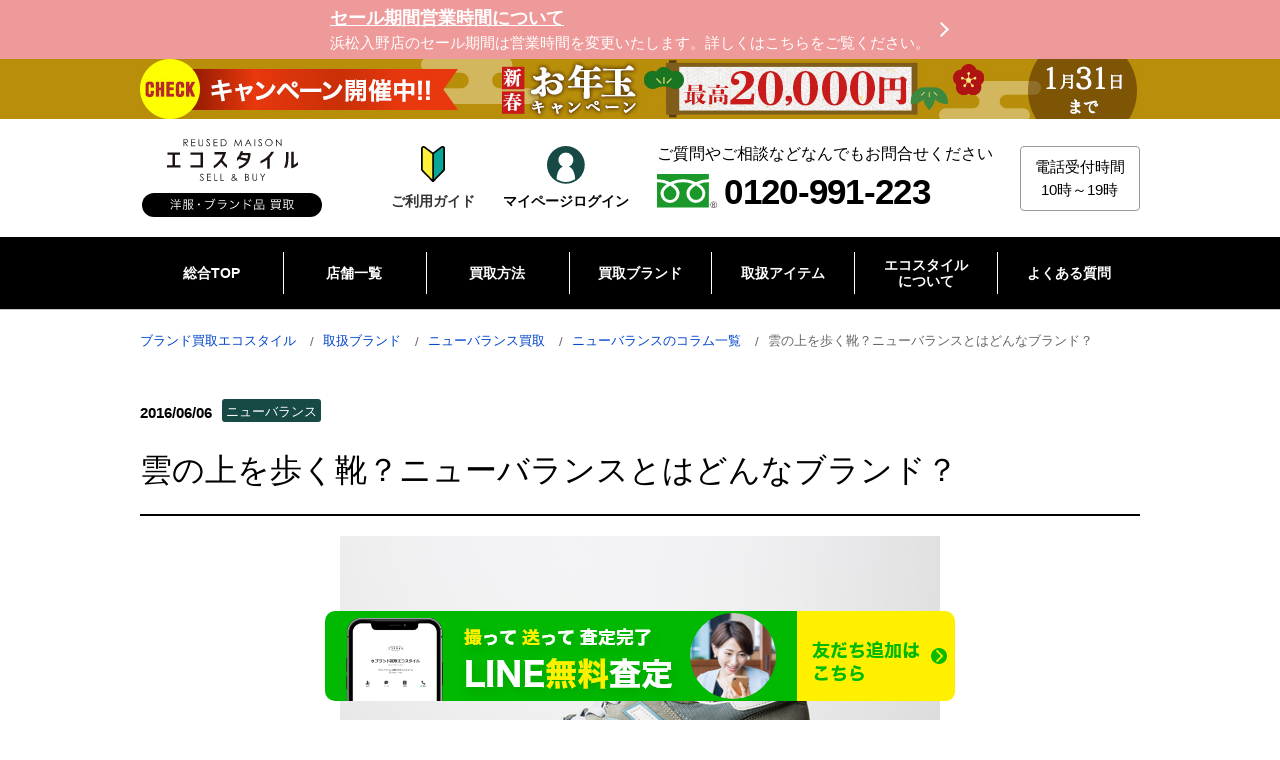

--- FILE ---
content_type: text/html; charset=UTF-8
request_url: https://www.style-eco.com/brand_colum/newbalance/8864.html
body_size: 27545
content:
<!DOCTYPE html>
<html lang="ja">
<head>
<meta charset="UTF-8">

<!-- Google Tag Manager -->
<script>(function(w,d,s,l,i){w[l]=w[l]||[];w[l].push({'gtm.start':
new Date().getTime(),event:'gtm.js'});var f=d.getElementsByTagName(s)[0],
j=d.createElement(s),dl=l!='dataLayer'?'&l='+l:'';j.async=true;j.src=
'https://www.googletagmanager.com/gtm.js?id='+i+dl;f.parentNode.insertBefore(j,f);
})(window,document,'script','dataLayer','GTM-5KDC4TF');</script>
<!-- End Google Tag Manager -->




<meta name="viewport" content="width=device-width, initial-scale=1.0">
<meta name="description" content="日本のみならず世界中で人気があるブランドの一つ、ニューバランス。

ニューバランスは履き心地の良さ、歩きやすさなどが高い評価を得ているブランドです。創業してから今まで数々の高い評価を受けてきました。

今回は中古でも人気の高いニューバランスについてご紹介します。" />

<title>雲の上を歩く靴？ニューバランスとはどんなブランド？ ｜ブランド買取の【エコスタイル】</title>
<meta name="format-detection" content="telephone=no">
<meta http-equiv="X-UA-Compatible" content="IE=edge">



<!-- BEGIN: OGP  -->
<meta property="og:title" content="雲の上を歩く靴？ニューバランスとはどんなブランド？" />
<meta property="og:type" content="article" />
<meta property="og:image" content="https://cdn.style-eco.com/data/columns/00/88/64/newbalance-8q9k.jpg" />
<meta property="og:url" content="https://www.style-eco.com/brand_colum/newbalance/8864.html" />
<meta property="og:site_name" content="ブランド買取 エコスタイル" />
<meta property="og:description" content="日本のみならず世界中で人気があるブランドの一つ、ニューバランス。

ニューバランスは履き心地の良さ、歩きやすさなどが高い評価を得ているブランドです。創業してから今まで数々の高い評価を受けてきました。

今回は中古でも人気の高いニューバランスについてご紹介します。" />
<!-- END: OGP -->

<link rel="canonical" href="https://www.style-eco.com/brand_colum/newbalance/8864.html">

<link href="https://cdn.style-eco.com/assets/css/block.css" rel="stylesheet" type="text/css" />


<link href="https://cdn.style-eco.com/assets/css/common.css" rel="stylesheet" type="text/css" />
<link href="https://cdn.style-eco.com/assets/css/eco_navi.css" rel="stylesheet" type="text/css" />
<link href="https://cdn.style-eco.com/assets/css/block.css" rel="stylesheet" type="text/css" />
<link href="https://cdn.style-eco.com/assets/css/eco_block.css" rel="stylesheet" type="text/css" />
<link rel="stylesheet" type="text/css" href="https://cdn.style-eco.com/brand_colum/css/style.css">
<link rel="stylesheet" type="text/css" href="https://cdn.style-eco.com/assets/css/ecokari02.css">
<link rel="stylesheet" type="text/css" href="https://cdn.style-eco.com/assets/css/brand_colum/eco_style.css">
<link rel="stylesheet" type="text/css" href="https://cdn.style-eco.com/assets/css/parts/wrap_fukidashi.css">





<!-- Google Tag Manager -->
<script>(function(w,d,s,l,i){w[l]=w[l]||[];w[l].push({'gtm.start':
new Date().getTime(),event:'gtm.js'});var f=d.getElementsByTagName(s)[0],
j=d.createElement(s),dl=l!='dataLayer'?'&l='+l:'';j.async=true;j.src=
'https://www.googletagmanager.com/gtm.js?id='+i+dl;f.parentNode.insertBefore(j,f);
})(window,document,'script','dataLayer','GTM-5KDC4TF');</script>
<!-- End Google Tag Manager -->

<!-- JS共通 -->
<link rel="preload" href="https://cdn.style-eco.com/assets/img/campaign/event/header_banner_sp10.jpg" as="image" />
<link rel="preload" href="https://cdn.style-eco.com/assets/img/campaign/event/header_banner_pc10.jpg" as="image" />
<script src="/assets/js/timer_campaign.js"></script>
<script src="https://code.jquery.com/jquery-3.6.0.min.js" integrity="sha256-/xUj+3OJU5yExlq6GSYGSHk7tPXikynS7ogEvDej/m4=" crossorigin="anonymous" defer></script>
<script src="/assets/js/sp_accordion.js" defer></script>
<script src="/assets/js/accordion.js" defer></script>
<script src="/assets/js/contact_fixed.js" defer></script>
<script src="/assets/js/c_id.js" defer></script>


<script type="application/ld+json">
{
  "@context": "https://schema.org",
  "@graph": [
    {
      "@type": "WebPage",
      "@id": "https://www.style-eco.com/brand_colum/newbalance/8864.html",
      "url": "https://www.style-eco.com/brand_colum/newbalance/8864.html",
      "name":  "雲の上を歩く靴？ニューバランスとはどんなブランド？ ｜ブランド買取の【エコスタイル】",
      "description": "日本のみならず世界中で人気があるブランドの一つ、ニューバランス。

ニューバランスは履き心地の良さ、歩きやすさなどが高い評価を得ているブランドです。創業してから今まで数々の高い評価を受けてきました。

今回は中古でも人気の高いニューバランスについてご紹介します。",
      "publisher": {
      "@type": "Organization",
      "name": "エコスタイル"
    },
    "reviewedBy": {
      "@type": "Person",
      "name": "吉本訓典",
      "url": "https://www.style-eco.com/adviser/Introduction.html"
    },
    "image": {
      "@type": "ImageObject",
      "url": "https://cdn.style-eco.com/data/manager/00/00/15/164673435663.jpg",
      "width": 367,
      "height": 392
    }  },
  {
    "@type": "Article",
    "headline": "雲の上を歩く靴？ニューバランスとはどんなブランド？ ｜ブランド買取の【エコスタイル】",
    "description": "日本のみならず世界中で人気があるブランドの一つ、ニューバランス。

ニューバランスは履き心地の良さ、歩きやすさなどが高い評価を得ているブランドです。創業してから今まで数々の高い評価を受けてきました。

今回は中古でも人気の高いニューバランスについてご紹介します。",
    "mainEntityOfPage": {
      "@id": "https://www.style-eco.com/brand_colum/newbalance/8864.html"
     },
     "image": [
       "https://cdn.style-eco.com/data/columns/00/88/64/newbalance-8q9k.jpg"
     ],
     "author": {
       "@type": "Organization",
       "name": "株式会社スタンディングポイント",
       "url": "https://www.standingpoint.co.jp/"
      },
      "publisher": {
        "@type": "Organization",
        "name": "エコスタイル",
        "logo": {
          "@type": "ImageObject",
          "url": "https://cdn.style-eco.com/assets/img/common/logo.svg"
        }
      },
      "dateModified": "2022-09-12T23:40:49+08:00"
    }
  ]
}
</script>

<script type="application/ld+json">
  {
    "@context": "https://schema.org/",
    "@type": "BreadcrumbList",
    "itemListElement": [{
      "@type": "ListItem",
      "position": 1,
      "name": "ブランド買取エコスタイル",
      "item": "https://www.style-eco.com/"
    },{
      "@type": "ListItem",
      "position": 2,
      "name": "取扱ブランド",
      "item": "https://www.style-eco.com/brand/"
    },{
      "@type": "ListItem",
      "position": 3,
      "name": "ニューバランス買取",
      "item": "https://www.style-eco.com/brand/newbalance/"
    },{
      "@type": "ListItem",
      "position": 4,
      "name": "ニューバランスのコラム一覧",
      "item": "https://www.style-eco.com/brand_colum/newbalance/"
    },{
      "@type": "ListItem",
      "position": 5,
      "name": "雲の上を歩く靴？ニューバランスとはどんなブランド？"
    }]
  }
</script>

</head>
<body>


<!-- Google Tag Manager (noscript) -->
<noscript><iframe src="https://www.googletagmanager.com/ns.html?id=GTM-5KDC4TF"
height="0" width="0" style="display:none;visibility:hidden"></iframe></noscript>
<!-- End Google Tag Manager (noscript) -->


	<div class="l_alert" style="background-color: #ef9a9a">
		<a href="https://www.style-eco.com/news/2026/01/59248705.html" class="l_alert_link" target="_blank">
			<span class="l_alert_conts">
				<span class="l_alert_wrap">
					<span class="l_alert_box">
												<span class="l_alert_link_ttl">
							<span class="show_pc">セール期間営業時間について</span><span class="show_sp" style="font-size:15px;">セール期間営業時間について</span>
						</span>
												<span class="l_alert_link_txt">
浜松入野店のセール期間は営業時間を変更いたします。詳しくはこちらをご覧ください。
						</span>
											</span>
				</span>
			</span>
		</a>
	</div><!-- /.l_alert -->
<!-- header　追従バナーはここに記載 -->
<div id="bnr_header_campaign"></div>

<div id="js_l_header_wrap" class="l_header_wrap">
		<header class="l_header l_header02">
			<div class="l_header_cont l_header_cont02">
				<div class="l_header_logo l_header_logo02">
					<a href="/"><img src="https://cdn.style-eco.com/assets/img/common/logo.svg" class="hov" alt="洋服・ブランド品買取のエコスタイル" width="180" height="78"></a>
				</div><!-- /.l_header_logo -->
				<div class="l_header_flex">
					<div class="l_header_guide">
						<a href="/guide/" class="l_header_guide_btn">
							<span class="sp_guide_icon"><img src="https://cdn.style-eco.com/assets/img/icon/guide_color.svg" alt="ご利用ガイドはこちら" width="24" height="38" ></span>
							<span class="sp_guide_txt">ご利用ガイド</span>
						</a>
					</div><!-- /.l_header_sp_guide -->
					<div class="l_header_sp_mypage02">
						<a href="https://ecostyle-mypage.com/" class="l_header_sp_mypage_btn l_header_sp_mypage_btn02" target="_blank" rel="noopener nofollow">
							<span class="sp_mypage_icon sp_mypage_icon02">
								<img src="https://cdn.style-eco.com/assets/img/icon/mypage_green_wh.svg" alt="マイページ" class="show_pc" width="38" height="38">
								<img src="https://cdn.style-eco.com/assets/img/icon/mypage_line.svg" alt="マイページ" class="show_sp" width="56" height="56"></span>
							<span class="sp_mypage_txt">マイページ<br class="show_sp">ログイン</span>
						</a>
					</div><!-- /.l_header_sp_mypage -->
				</div>

				<div class="l_header_tel l_header_tel02">
					<div class="l_header_tel_txt l_header_tel_txt02">
						ご質問やご相談などなんでもお問合せください
					</div><!-- /.l_header_tel_txt -->
					<div class="l_header_tel_info l_header_tel_info02">
						<span class="icon"><img src="https://cdn.style-eco.com/assets/img/icon/freedial.svg" alt="フリーダイヤル" width="72" height="41"></span><span class="tel">0120-991-223</span>
					</div><!-- /.l_header_tel_info -->
				</div><!-- /.l_header_tel -->
				<div class="l_header_reception l_header_reception02">
					<div class="l_header_reception_txt l_header_reception_txt02">
						<span>
						電話受付時間<br>
						10時～19時
						</span>
					</div><!-- /.l_header_reception_txt -->
				</div><!-- /.l_header_reception -->
				<div class="l_header_sp_tel l_header_sp_tel02">
					<a href="tel:0120-991-223" class="l_header_sp_tel_btn">
						<span class="sp_tel_icon"><img src="https://cdn.style-eco.com/assets/img/icon/phone.svg" alt="ご相談・お問い合わせ" width="50" height="50"></span>
						<span class="sp_tel_txt">通話無料<br>土日祝も対応</span>
					</a>
				</div><!-- /.l_header_sp_tel -->
				<div class="l_header_sp_menu l_header_sp_menu02">
					<div class="l_header_sp_menu_btn" id="sp_menu_toggle">
						<div class="sp_menu_icon"><img src="https://cdn.style-eco.com/assets/img/icon/menu.svg" alt="メニュー" width="55" height="39"></div>
						<div class="sp_menu_txt">買取<br>メニュー</div>
					</div>
				</div><!-- /.l_header_sp_menu -->
			</div><!-- /.l_header_cont -->
		</header><!-- /.l_header -->
	</div><!-- /.l_header_wrap -->


<div itemscope itemtype="https://schema.org/WebPage">
	<nav class="l_nav l_nav02 l_nav03" itemprop="hasPart" itemscope itemtype="https://schema.org/SiteNavigationElement">
		<div class="l_nav_cont l_nav_cont02 l_nav_cont03">
			<ul class="l_nav_link l_nav_link02 l_nav_link03">
				<li itemprop="hasPart" itemscope itemtype="https://schema.org/WebPage">
					<a itemprop="url" href="/"><span itemprop="name">総合TOP</span></a>
				</li>

				<li itemprop="hasPart" itemscope itemtype="https://schema.org/WebPage">
					<a itemprop="url" href="/shop/"><span itemprop="name">店舗一覧</span></a>
					<div class="l_subnav_link l_subnav_link03">
						<div class="l_subnav_link_cont l_subnav_link_cont02">
							<div class="l_subnav_link_ttl03"><a href="/shop/">店舗一覧</a></div>
							<div class="l_subnav_link_four_column03">
								<div class="l_subnav_link_ttl l_subnav_link_ttl02"><a href="/shop/tokyo/">東京・神奈川エリア</a></div>
								<ul class="l_subnav_link_list l_subnav_link_four_column l_subnav_link_four_column02">
									<li><a href="/shop/ginza/">銀座本店</a></li>
									<li><a href="/shop/shinjuku/">新宿店</a></li>
									<li><a href="/shop/shibuya/">渋谷店</a></li>
									<li><a href="/shop/hiroo/">広尾店</a></li>
									<li><a href="/shop/jiyugaoka/">自由が丘店</a></li>
									<li><a href="/shop/yokohama_motomachi/">横浜元町店</a></li>
								</ul><!-- /.l_subnav_link_list -->
							</div>
							<div class="l_subnav_link_four_column03">
								<div class="l_subnav_link_ttl l_subnav_link_ttl02">静岡エリア</div>
								<ul class="l_subnav_link_list l_subnav_link_four_column l_subnav_link_four_column02">
									<li><a href="/shop/kamoe/">浜松入野店</a></li>
								</ul><!-- /.l_subnav_link_list -->
							</div>
							<div class="l_subnav_link_four_column03">
								<div class="l_subnav_link_ttl l_subnav_link_ttl02">関西エリア</div>
								<ul class="l_subnav_link_list l_subnav_link_four_column l_subnav_link_four_column02">
									<li><a href="/shop/shinsaibashi/">大阪心斎橋店</a></li>
									<li><a href="/shop/sannomiya/">神戸三宮店</a></li>
									<li class="long_name"><a href="/shop/vintage_shinsaibashi/">エコスタイル・ヴィンテージ大阪心斎橋店</a></li>
								</ul><!-- /.l_subnav_link_list -->
							</div>
							<div class="l_subnav_link_four_column03">
									<div class="l_subnav_link_ttl l_subnav_link_ttl02">オンラインショップ<strong>（別ウィンドウが開きます）</strong></div>
									<ul class="l_subnav_link_list l_subnav_link_four_column l_subnav_link_four_column02">
										<li><a href="https://www.rakuten.ne.jp/gold/style-eco/" target="_blank">楽天市場店</a></li>
										<li><a href="https://fril.jp/shop/eco_style?srsltid=AfmBOoqro3D11ISwIOS22CI1wt_yXOsV7VLYpo501O8sPcUSAKep1lj-" target="_blank">Rakuten Rakuma</a></li>
										<li><a href="https://shopping.geocities.jp/wine-king/" target="_blank">Yahoo!ショッピング</a></li>
										<li><a href="https://mercari-shops.com/shops/Cg9w78XYSekPZsuaPgCcg4" target="_blank">メルカリShops</a></li>
										<li><a href="https://www.ebay.com/str/brandshopstandingpointjapan?mkcid=16&mkevt=1&mkrid=711-127632-2357-0&ssspo=CfDNMS3TRPC&sssrc=3418065&widget_ver=artemis&media=COPY&fbclid=PAZXh0bgNhZW0CMTEAAacnsVh66DWk4Svit4wHutGbzy6QZPc4QgWT6_nz9uO8ym-nRH30s-klJBDzmg_aem_MKLdQ0vVWEn3EqSbW4Ct_g" target="_blank">eBay</a></li>
									</ul><!-- /.l_subnav_link_list -->
								</div>
						</div><!-- /.l_subnav_link_cont -->
					</div><!-- /.l_subnav_link -->
				</li>

				<li itemprop="hasPart" itemscope itemtype="https://schema.org/WebPage">
					<span itemprop="url"><span itemprop="name">買取方法</span></span>
					<div class="l_subnav_link l_subnav_link03">

						<div class="l_subnav_link_cont l_subnav_link_cont02">

							<div class="l_subnav_link_four_column03 _flex">
								<div class="cnv_btn_03 _btnline _btnlineicon">
									<a href="https://line.me/ti/p/%40119gqfyh" class="karte_line" target="_blank"><span>LINE査定</span></a>
								</div>
							</div>

							<div class="l_subnav_link_ttl03"><a href="/shop-kaitori/">店頭買取トップ</a></div>
						</div><!-- /.l_subnav_link_cont -->

						<div class="l_subnav_link_cont l_subnav_link_cont02">
							<div class="l_subnav_link_ttl03"><a href="/takuhai-kaitori/">宅配買取トップ</a></div>
							<div class="l_subnav_link_four_column03 _flex">
								<div class="cnv_btn_03 _btnwh _btnmypageicon">
									<a href="https://ecostyle-mypage.com/?_gl=1*jmr04k*_gcl_au*MTU0MzIxOTIwOC4xNzA1MDQ5NDEx*_ga*NjUzMDg2MjA0LjE3MDUwNDk0MTI.*_ga_Z9ZS1PHXPD*MTcwNjAxMjI0My40NS4xLjE3MDYwMTczODkuMC4wLjA." target="_blank"><span>マイページログイン</span></a>
								</div>
								<div class="cnv_btn_03 _btnred">
									<a href="/takuhai-kaitori/moushikomi/"><span>宅配買取お申し込み</span></a>
								</div>
							</div>
							<div class="l_subnav_link_four_column03">
								<ul class="l_subnav_link_list l_subnav_link_four_column l_subnav_link_four_column02">
									<li><a href="/takuhai-kaitori/flow.html">宅配買取の流れ</a></li>
									<li><a href="/takuhai-kaitori/about.html">宅配キットとは</a></li>
									<li><a href="/takuhai-kaitori/id.html">身分証明書について</a></li>
									<li><a href="/takuhai-kaitori/payment.html">入金・キャンセルについて</a></li>
									<li><a href="/takuhai-kaitori/line_alignment.html">LINEアカウントの連携方法</a></li>
									<li><a href="/takuhai-kaitori/staff/01/">鑑定士紹介</a></li>
								</ul><!-- /.l_subnav_link_list -->
							</div>
						</div><!-- /.l_subnav_link_cont -->

						<div class="l_subnav_link_cont l_subnav_link_cont02">
							<div class="l_subnav_link_ttl03"><a href="/syuttyou-kaitori/">出張買取トップ</a></div>
							<div class="l_subnav_link_four_column03 _flex">
								<div class="cnv_btn_03 _btnred _btnsyuttyouicon">
									<a href="/syuttyou-kaitori/moushikomi/"><span>出張買取査定相談</span></a>
								</div>
							</div>
							<div class="l_subnav_link_four_column03">
								<ul class="l_subnav_link_list l_subnav_link_four_column l_subnav_link_four_column02">
									<li><a href="/syuttyou-kaitori/flow/">出張買取の流れ</a></li>
									<li><a href="/syuttyou-kaitori/#anc_area">対応エリア</a></li>
									<li><a href="/syuttyou-kaitori/ladies/">レディースコース</a></li>
									<li><a href="/syuttyou-kaitori/faq/">出張買取のよくある質問</a></li>
									<li><a href="/syuttyou-kaitori/adviser/">鑑定士紹介</a></li>
								</ul><!-- /.l_subnav_link_list -->
							</div>
						</div><!-- /.l_subnav_link_cont -->

					</div><!-- /.l_subnav_link -->
				</li>

				<li itemprop="hasPart" itemscope itemtype="https://schema.org/WebPage">
					<a itemprop="url" href="/brand/"><span itemprop="name">買取ブランド</span></a>
				</li>

				<li itemprop="hasPart" itemscope itemtype="https://schema.org/WebPage">
					<a itemprop="url" href="/item/"><span itemprop="name">取扱アイテム</span></a>
					<div class="l_subnav_link l_subnav_link03">
						<div class="l_subnav_link_cont l_subnav_link_cont02">
							<div class="l_subnav_link_four_column03">
								<ul class="l_subnav_link_list l_subnav_link_four_column l_subnav_link_four_column02">
									<li><a href="/item/bag/">ブランドバッグ買取</a></li>
									<li><a href="/item/fashion/">洋服買取</a></li>
									<li><a href="/item/watch/">時計買取</a></li>
									<li><a href="/item/shoes/">靴買取 </a></li>
									<li><a href="/item/brandjewelry/">ブランドジュエリー買取</a></li>
									<li><a href="/item/wallet/">ブランド財布買取</a></li>
									<li><a href="/item/jewelry/">宝石買取</a></li>
									<li><a href="/item/gold/">貴金属買取</a></li>
									<li><a href="/item/silver/">シルバー買取</a></li>
									<li><a href="/item/accessories/">アクセサリー買取</a></li>
									<li><a href="/item/pen/">ペン・筆記用具買取</a></li>
									<li><a href="/item/brand/">ブランド品買取</a></li>
								</ul><!-- /.l_subnav_link_list -->
							</div>
						</div><!-- /.l_subnav_link_cont -->
					</div><!-- /.l_subnav_link -->
				</li>

				<li itemprop="hasPart" itemscope itemtype="https://schema.org/WebPage">
					<a itemprop="url" href="/guide/"><span itemprop="name">エコスタイル<br>について</span></a>
					<div class="l_subnav_link l_subnav_link03">
						<div class="l_subnav_link_cont l_subnav_link_cont02">
							<div class="l_subnav_link_ttl03"><span>PICK UP</span></div>
							<div class="l_subnav_link_four_column03">
								<div class="l_nav_guide_link cnv_btn_03 _btnbeige">
									<a href="/guide/"><span>ご利用ガイド</span></a>
								</div>
							</div>
							<div class="l_subnav_link_four_column03">
								<ul class="l_subnav_link_list l_subnav_link_four_column l_subnav_link_four_column02">
									<li><a href="/adviser/">鑑定士とは</a></li>
									<li><a href="/adviser/Introduction.html">鑑定士紹介</a></li>
									<li><a href="/review/">お客様の声・評判を見る</a></li>
									<li><a href="/faq/">よくある質問</a></li>
									<li><a href="/allseason/">オールシーズン買取</a></li>
									<li><a href="/brand_colum/">買取コラム</a></li>
									<li><a href="/company/">運営会社</a></li>
									<li><a href="/sitemap/">サイトマップ</a></li>
								</ul><!-- /.l_subnav_link_list -->
							</div>
						</div><!-- /.l_subnav_link_cont -->
					</div><!-- /.l_subnav_link -->
				</li>

				<li itemprop="hasPart" itemscope itemtype="https://schema.org/WebPage">
					<a itemprop="url" href="/faq/"><span itemprop="name">よくある質問</span></a>
				</li>

			</ul>
		</div><!-- /.l_nav_cont -->
	</nav><!-- /.l_nav -->
</div><!-- /.itemscope -->

	<div class="l_nav_sp">
		<div class="l_nav_sp_cont">
			<ul class="l_nav_sp_link">
				<li>
					<a href="/shop/">
						<span class="l_nav_sp_icon shop"><img src="https://cdn.style-eco.com/assets/img/icon/map02.svg" alt="" width="19" height="22"></span>
						<span class="l_nav_sp_txt">店舗一覧</span>
					</a>
				</li>
				<li>
					<a href="/shop-kaitori/">
						<span class="l_nav_sp_icon shop"><img src="https://cdn.style-eco.com/assets/img/icon/company.svg" alt="" width="42" height="58"></span>
						<span class="l_nav_sp_txt">店頭買取</span>
					</a>
				</li>
				<li>
					<a href="/syuttyou-kaitori/">
						<span class="l_nav_sp_icon syuttyou"><img src="https://cdn.style-eco.com/assets/img/icon/delivery.svg" alt="" width="65" height="44"></span>
						<span class="l_nav_sp_txt">出張買取</span>
					</a>
				</li>
				<li>
					<a href="/takuhai-kaitori/">
						<span class="l_nav_sp_icon takuhai"><img src="https://cdn.style-eco.com/assets/img/icon/box.svg" alt="" width="58" height="59"></span>
						<span class="l_nav_sp_txt">宅配買取</span>
					</a>
				</li>
			</ul>
		</div><!-- /.l_nav_sp_cont -->
	</div><!-- /.l_nav_sp -->

	<div class="overlay"></div><!-- /.overlay -->
	<div id="l_sp_menu">
		<div class="l_sp_menu_header">
			<div class="l_sp_menu_logo">
				<a href="/"><img src="https://cdn.style-eco.com/assets/img/common/logo.svg" class="hov" alt="洋服・ブランド品買取のエコスタイル" width="180" height="78"></a>
			</div><!-- /.l_sp_menu_logo -->
			<div class="l_sp_menu_box">
				<div class="l_sp_menu__btn sp_menu_close">
					<div class="sp_menu_icon"><img src="https://cdn.style-eco.com/assets/img/icon/close.svg" alt="閉じる" width="43" height="43"></div>
					<div class="sp_menu_txt">買取<br>メニュー</div>
				</div>
			</div><!-- /.l_sp_menu_box -->
		</div><!-- /.l_sp_menu_header -->
		<div class="l_sp_menu_cont_wrap">
			<div class="l_sp_menu_cont">
				<div class="karte_method_nav">
					<section class="c_method03">
						<div class="content inner l_sp_menu_phone_block02 l_sp_menu_phone_block03">
							<h3>選べる買取方法</h3>
<div class="wrap_cta_202507 c_method_banner_block content">
	<ul>
		<li>
			<strong>＼送料・手数料すべて無料／</strong>
			<a href="/takuhai-kaitori/"><strong>24時間受付！WEBで完結</strong>宅配買取</a>
			<p><a href="https://line.me/ti/p/%40119gqfyh" target="_blank" class="btn_line karte_line">LINE査定はこちら<br class="show_sp">（最短5分で見積り完了）</a></p>
		</li>
		<li>
			<a href="/shop/" class="btn_shop">お店を探す</a>
			<span>即現金払い！予約不要</span>
		</li>
		<li>
			<a href="/syuttyou-kaitori/moushikomi/" class="btn_syuttyou">出張買取</a>
			<span>最短当日にお伺い</span>
		</li>
	</ul>
</div>
						</div><!-- /.content -->
					</section>
				</div>

				<div class="l_sp_nav l_sp_nav03">
					<ul class="l_sp_nav_list">
						<li>
							<a href="/" class="l_sp_nav_link">
								総合TOP
							</a>
						</li>
						<li>
							<div class="l_sp_nav_link sp_ac_parent l_sp_nav_parent_link">
								店舗一覧
							</div>
							<ul class="l_sp_subnav_list sp_ac_child">
								<li><a href="/shop/" class="l_sp_subnav_link02">店舗一覧トップ</a></li>
								<li>
									<span class="l_sp_nav_link l_sp_subnav_link02 sp_ac_parent l_sp_nav_parent_link _underlink">東京・神奈川エリア</span>
									<ul class="l_sp_subnav_list sp_ac_child">
										<li><a href="/shop/tokyo/" class="l_sp_subnav_link02 _underchild">東京・神奈川エリア一覧</a></li>
										<li><a href="/shop/ginza/" class="l_sp_subnav_link02 _underchild">銀座本店</a></li>
										<li><a href="/shop/shinjuku/" class="l_sp_subnav_link02 _underchild">新宿店</a></li>
										<li><a href="/shop/shibuya/" class="l_sp_subnav_link02 _underchild">渋谷店</a></li>
										<li><a href="/shop/hiroo/" class="l_sp_subnav_link02 _underchild">広尾店</a></li>
										<li><a href="/shop/jiyugaoka/" class="l_sp_subnav_link02 _underchild">自由が丘店</a></li>
										<li><a href="/shop/yokohama_motomachi/" class="l_sp_subnav_link02 _underchild">横浜元町店</a></li>
									</ul>
								</li>
								<li>
									<span class="l_sp_nav_link l_sp_subnav_link02 sp_ac_parent l_sp_nav_parent_link _underlink">静岡エリア</span>
									<ul class="l_sp_subnav_list sp_ac_child _underchild">
										<li><a href="/shop/kamoe/" class="l_sp_subnav_link02 _underchild">浜松入野店</a></li>
									</ul>
								</li>
								<li>
									<span class="l_sp_nav_link l_sp_subnav_link02 sp_ac_parent l_sp_nav_parent_link _underlink">関西エリア</span>
									<ul class="l_sp_subnav_list sp_ac_child _underchild">
										<li><a href="/shop/shinsaibashi/" class="l_sp_subnav_link02 _underchild">大阪心斎橋店</a></li>
										<li><a href="/shop/sannomiya/" class="l_sp_subnav_link02 _underchild">神戸三宮店</a></li>
										<li><a href="/shop/vintage_shinsaibashi/" class="l_sp_subnav_link02 _underchild">エコスタイル・ヴィンテージ大阪心斎橋店</a></li>
									</ul>
								</li>
								<li>
									<span class="l_sp_nav_link l_sp_subnav_link02 sp_ac_parent l_sp_nav_parent_link _underlink">オンラインショップ</span>
									<ul class="l_sp_subnav_list sp_ac_child _underchild">
										<li><a class="l_sp_subnav_link02 _underchild" href="https://www.rakuten.ne.jp/gold/style-eco/" target="_blank">楽天市場店<img src="https://cdn.style-eco.com/assets/img/icon/icon_blank.svg" alt="" width="16" height="16"></a></li>
										<li><a class="l_sp_subnav_link02 _underchild" href="https://fril.jp/shop/eco_style?srsltid=AfmBOoqro3D11ISwIOS22CI1wt_yXOsV7VLYpo501O8sPcUSAKep1lj-" target="_blank">Rakuten Rakuma<img src="https://cdn.style-eco.com/assets/img/icon/icon_blank.svg" alt="" width="16" height="16"></a></li>
										<li><a class="l_sp_subnav_link02 _underchild" href="https://shopping.geocities.jp/wine-king/" target="_blank">Yahoo!ショッピング<img src="https://cdn.style-eco.com/assets/img/icon/icon_blank.svg" alt="" width="16" height="16"></a></li>
										<li><a class="l_sp_subnav_link02 _underchild" href="https://mercari-shops.com/shops/Cg9w78XYSekPZsuaPgCcg4" target="_blank">メルカリShops<img src="https://cdn.style-eco.com/assets/img/icon/icon_blank.svg" alt="" width="16" height="16"></a></li>
										<li><a class="l_sp_subnav_link02 _underchild" href="https://www.ebay.com/str/brandshopstandingpointjapan?mkcid=16&mkevt=1&mkrid=711-127632-2357-0&ssspo=CfDNMS3TRPC&sssrc=3418065&widget_ver=artemis&media=COPY&fbclid=PAZXh0bgNhZW0CMTEAAacnsVh66DWk4Svit4wHutGbzy6QZPc4QgWT6_nz9uO8ym-nRH30s-klJBDzmg_aem_MKLdQ0vVWEn3EqSbW4Ct_g" target="_blank">eBay<img src="https://cdn.style-eco.com/assets/img/icon/icon_blank.svg" alt="" width="16" height="16"></a></li>
									</ul>
								</li>
							</ul>
						</li>
						<li>
							<div class="l_sp_nav_link sp_ac_parent l_sp_nav_parent_link">
								買取方法
							</div>
							<ul class="l_sp_subnav_list sp_ac_child">
								<li><a href="https://line.me/ti/p/%40119gqfyh" class="l_sp_subnav_link02 l_sp_subnav_line_link03" target="_blank">LINEで査定相談</a></li>
								<li><a href="/shop-kaitori/" class="l_sp_subnav_link02 l_sp_subnav_shop_kaitori_link03">店頭買取</a></li>

								<li>
									<span class="l_sp_nav_link l_sp_subnav_link02 l_sp_subnav_takuhai_kaitori_link03 sp_ac_parent l_sp_nav_parent_link _underlink">宅配買取</span>
									<ul class="l_sp_subnav_list sp_ac_child">
										<li><a href="/takuhai-kaitori/" class="l_sp_subnav_link02 _underchild">宅配買取トップ</a></li>
										<li class="l_sp_subnav_list_btn">
											<div class="cnv_btn_03 _btnwh _btnmypageicon">
												<a href="https://ecostyle-mypage.com/?_gl=1*jmr04k*_gcl_au*MTU0MzIxOTIwOC4xNzA1MDQ5NDEx*_ga*NjUzMDg2MjA0LjE3MDUwNDk0MTI.*_ga_Z9ZS1PHXPD*MTcwNjAxMjI0My40NS4xLjE3MDYwMTczODkuMC4wLjA." target="_blank"><span>マイページログイン</span></a>
											</div>
											<div class="cnv_btn_03 _btnred">
												<a href="/takuhai-kaitori/moushikomi/"><span>宅配買取お申し込み</span></a>
											</div>
										</li>
										<li><a href="/takuhai-kaitori/flow.html" class="l_sp_subnav_link02 _underchild">宅配買取の流れ</a></li>
										<li><a href="/takuhai-kaitori/about.html" class="l_sp_subnav_link02 _underchild">宅配キットとは</a></li>
										<li><a href="/takuhai-kaitori/id.html" class="l_sp_subnav_link02 _underchild">身分証明書について</a></li>
										<li><a href="/takuhai-kaitori/payment.html" class="l_sp_subnav_link02 _underchild">入金・キャンセルについて</a></li>
										<li><a href="/takuhai-kaitori/staff/01/" class="l_sp_subnav_link02 _underchild">鑑定士紹介</a></li>
									</ul>
								</li>
								<li>
									<span class="l_sp_nav_link l_sp_subnav_link02 l_sp_subnav_syuttyou_kaitori_link03 sp_ac_parent l_sp_nav_parent_link _underlink">出張買取</span>
									<ul class="l_sp_subnav_list sp_ac_child">
										<li><a href="/syuttyou-kaitori/" class="l_sp_subnav_link02 _underchild">出張買取トップ</a></li>
										<li class="l_sp_subnav_list_btn">
											<div class="cnv_btn_03 _btnred _btnsyuttyouicon">
												<a href="/syuttyou-kaitori/moushikomi/"><span>出張買取査定相談</span></a>
											</div>
										</li>
										<li><a href="/syuttyou-kaitori/flow/" class="l_sp_subnav_link02 _underchild">出張買取の流れ</a></li>
										<li><a href="/syuttyou-kaitori/#anc_area" class="l_sp_subnav_link02 _underchild">対応エリア</a></li>
										<li><a href="/syuttyou-kaitori/faq/" class="l_sp_subnav_link02 _underchild">出張買取のよくある質問</a></li>
										<li><a href="/syuttyou-kaitori/adviser/" class="l_sp_subnav_link02 _underchild">鑑定士紹介</a></li>
									</ul>
								</li>

							</ul>
						</li>
						<li>
							<a href="/brand/" class="l_sp_nav_link">
								買取ブランド
							</a>
						</li>
						<li>
							<div class="l_sp_nav_link sp_ac_parent l_sp_nav_parent_link">
								取扱アイテム
							</div>
							<ul class="l_sp_subnav_list sp_ac_child">
								<li><span class="l_sp_subnav_link02">取扱いについて</span></li>
								<li class="l_sp_subnav_list_btn">
									<div class="cnv_btn_03 _btnbeige _btnitemicon">
										<a href="/item/"><span>取扱いアイテム</span></a>
									</div>
								</li>
								<li>
									<ul class="l_sp_subnav_list _underchild">
										<li><a href="/item/bag/" class="l_sp_subnav_link02 _underchild">ブランドバッグ買取</a></li>
										<li><a href="/item/fashion/" class="l_sp_subnav_link02 _underchild">洋服買取</a></li>
										<li><a href="/item/watch/" class="l_sp_subnav_link02 _underchild">時計買取</a></li>
										<li><a href="/item/shoes/" class="l_sp_subnav_link02 _underchild">靴買取 </a></li>
										<li><a href="/item/brandjewelry/" class="l_sp_subnav_link02 _underchild">ブランドジュエリー買取</a></li>
										<li><a href="/item/wallet/" class="l_sp_subnav_link02 _underchild">ブランド財布買取</a></li>
										<li><a href="/item/jewelry/" class="l_sp_subnav_link02 _underchild">宝石買取</a></li>
										<li><a href="/item/gold/" class="l_sp_subnav_link02 _underchild">貴金属買取</a></li>
										<li><a href="/item/silver/" class="l_sp_subnav_link02 _underchild">シルバー買取</a></li>
										<li><a href="/item/accessories/" class="l_sp_subnav_link02 _underchild">アクセサリー買取</a></li>
										<li><a href="/item/pen/" class="l_sp_subnav_link02 _underchild">ペン・筆記用具買取</a></li>
										<li><a href="/item/brand/" class="l_sp_subnav_link02 _underchild">ブランド品買取</a></li>
									</ul>
								</li>
							</ul>
						</li>
						<li>
							<div class="l_sp_nav_link sp_ac_parent l_sp_nav_parent_link">
								エコスタイルについて
							</div>
							<ul class="l_sp_subnav_list sp_ac_child">
								<li class="l_sp_subnav_list_btn">
									<div class="l_nav_guide_link cnv_btn_03 _btnbeige">
										<a href="/guide/"><span>ご利用ガイド</span></a>
									</div>
								</li>
								<li><a href="/adviser/" class="l_sp_subnav_link02">鑑定士とは</a></li>
								<li><a href="/adviser/Introduction.html" class="l_sp_subnav_link02">鑑定士紹介</a></li>
								<li><a href="/review/" class="l_sp_subnav_link02">お客様の声・評判を見る</a></li>
								<li><a href="/faq/" class="l_sp_subnav_link02">よくある質問</a></li>
								<li><a href="/allseason/" class="l_sp_subnav_link02">オールシーズン買取</a></li>
								<li><a href="/brand_colum/" class="l_sp_subnav_link02">買取コラム</a></li>
								<li><a href="/company/" class="l_sp_subnav_link02">運営会社</a></li>
								<li><a href="/sitemap/" class="l_sp_subnav_link02">サイトマップ</a></li>
							</ul>
						</li>
						<li>
							<a href="/faq/" class="l_sp_nav_link">
								よくある質問
							</a>
						</li>

					</ul>
				</div><!-- /.l_sp_nav -->


				<div class="karte_method_nav">
					<div class="l_sp_menu_phone_block l_sp_menu_phone_block02 l_sp_menu_phone_block03">
						<div class="cmn_phone_block">
	<div class="cmn_phone_box cmn_phone_box02">
		<div>
			<div class="cmn_phone_box_ttl">質問やご相談も<br class="show_sp">お気軽にお問合せください</div><!-- /.cmn_phone_box_ttl -->
			<div class="cmn_phone_box_info">
				<span class="icon"><img loading="lazy" src="https://cdn.style-eco.com/assets/img/icon/freedial.svg" alt="フリーダイヤル" width="72" height="41"></span><span class="tel">0120-991-223</span><a href="tel:0120-991-223">0120-991-223</a>
			</div><!-- /.cmn_phone_box_info -->
			<div class="cmn_phone_box_reception">【電話受付時間】10時～20時（土日祝も対応）</div><!-- /.cmn_phone_box_reception -->
		</div>
	</div><!-- /.cmn_phone_box -->

	<div class="cmn_phone_line_box karte_line_box">
		<div class="cmn_phone_line_box_ttl cmn_phone_line_box_ttl02 karte_krt_line">
			＼<span class="add_text_green">LINE</span>で気軽にかんたん査定／
		</div><!-- /.cmn_phone_line_box_ttl -->

		<div class="cmn_phone_line_box_btn">
			<a href="https://line.me/ti/p/%40119gqfyh" target="_blank" class="line_btn karte_line">
				<span class="line_copy">写真を送るだけ！LINEでも査定受付中</span>LINEで査定
			</a>
		</div><!-- /.cmn_phone_line_box_btn -->
	</div><!-- /.cmn_phone_line_box -->
</div>
					</div><!-- /.l_sp_menu_phone_block -->

					<div class="l_sp_menu_phone_txt l_sp_menu_phone_txt02">
						<div class="cmn_phone_txt">
	※買取の際には現在の住所が記載された公的な身分証明書が必要です。印鑑は必要ありません。身分証明書について詳しくは<span class="showID">こちら</span>をご覧ください。
</div><!-- /.cmn_phone_txt -->					</div><!-- /.l_sp_menu_phone_txt -->
				</div>

				<div class="l_sp_nav l_sp_nav03">
					<ul class="l_sp_nav_list">
						<li>
							<a href="/" class="l_sp_nav_link">
								総合TOP
							</a>
						</li>
						<li>
							<a href="/brand/" class="l_sp_nav_link">
								買取ブランド
							</a>
						</li>
						<li>
							<div class="l_sp_nav_link sp_ac_parent l_sp_nav_parent_link">
								取扱アイテム
							</div>
							<ul class="l_sp_subnav_list sp_ac_child">
								<li><span class="l_sp_subnav_link02">取扱いについて</span></li>
								<li class="l_sp_subnav_list_btn">
									<div class="cnv_btn_03 _btnbeige _btnitemicon">
										<a href="/item/"><span>取扱いアイテム</span></a>
									</div>
								</li>
								<li>
									<ul class="l_sp_subnav_list _underchild">
										<li><a href="/item/bag/" class="l_sp_subnav_link02 _underchild">ブランドバッグ買取</a></li>
										<li><a href="/item/fashion/" class="l_sp_subnav_link02 _underchild">洋服買取</a></li>
										<li><a href="/item/watch/" class="l_sp_subnav_link02 _underchild">時計買取</a></li>
										<li><a href="/item/shoes/" class="l_sp_subnav_link02 _underchild">靴買取 </a></li>
										<li><a href="/item/brandjewelry/" class="l_sp_subnav_link02 _underchild">ブランドジュエリー買取</a></li>
										<li><a href="/item/wallet/" class="l_sp_subnav_link02 _underchild">ブランド財布買取</a></li>
										<li><a href="/item/jewelry/" class="l_sp_subnav_link02 _underchild">宝石買取</a></li>
										<li><a href="/item/gold/" class="l_sp_subnav_link02 _underchild">貴金属買取</a></li>
										<li><a href="/item/silver/" class="l_sp_subnav_link02 _underchild">シルバー買取</a></li>
										<li><a href="/item/accessories/" class="l_sp_subnav_link02 _underchild">アクセサリー買取</a></li>
										<li><a href="/item/pen/" class="l_sp_subnav_link02 _underchild">ペン・筆記用具買取</a></li>
										<li><a href="/item/brand/" class="l_sp_subnav_link02 _underchild">ブランド品買取</a></li>
									</ul>
								</li>
							</ul>
						</li>

					</ul>
				</div><!-- /.l_sp_nav -->


			</div><!-- /.l_sp_menu_cont -->
		</div><!-- /.l_sp_menu_cont_wrap -->
	</div><!-- /#l_sp_menu -->


	<main class="u-column">

		<div class="l_bread l_bread_sp_scroll">
			<div class="content inner">
      	<ul itemscope itemtype="https://schema.org/BreadcrumbList">
					<li itemprop="itemListElement" itemscope itemtype="https://schema.org/ListItem">
						<a itemprop="item" href="/"><span itemprop="name">ブランド買取エコスタイル</span></a>
						<meta itemprop="position" content="1" />
					</li>
										<li itemprop="itemListElement" itemscope itemtype="https://schema.org/ListItem">
						<a itemprop="item" href="/brand/"><span itemprop="name">取扱ブランド</span></a>
						<meta itemprop="position" content="2" />
					</li>
															<li itemprop="itemListElement" itemscope itemtype="https://schema.org/ListItem">
						<a itemprop="item" href="https://www.style-eco.com/brand/newbalance/"><span itemprop="name">ニューバランス買取</span></a>
																				<meta itemprop="position" content="3" />
																		</li>
					<li itemprop="itemListElement" itemscope itemtype="https://schema.org/ListItem">
						<a itemprop="item" href="/brand_colum/newbalance/"><span itemprop="name">ニューバランスのコラム一覧</span></a>
																				<meta itemprop="position" content="4" />
																			</li>
					<li itemprop="itemListElement" itemscope itemtype="https://schema.org/ListItem">
						<a itemprop="item"><span itemprop="name">雲の上を歩く靴？ニューバランスとはどんなブランド？</span></a>
																				<meta itemprop="position" content="5" />
																		</li>
				</ul>
      </div><!-- /.content -->
		</div><!-- /.low_bread_block -->


		<section>

			<div class="u_clearfix">

				<section class="blog_body content inner">
					<div class="wrap_ttl_info">
						<time datetime="2016-06-06">2016/06/06</time>
						<p class="info_top_list_cat">
														<span class="colum_cat"><a href="/brand_colum/newbalance/">ニューバランス</a></span>
																				</p>
					</div>
					<h1 class="ttl">雲の上を歩く靴？ニューバランスとはどんなブランド？</h1>

										<div class="lead u_clearfix">
											<img src="https://cdn.style-eco.com/data/columns/00/88/64/newbalance-8q9k.jpg"  width="600" height="400" alt="雲の上を歩く靴？ニューバランスとはどんなブランド？">
											<p>日本のみならず世界中で人気があるブランドの一つ、ニューバランス。<br>
<br>
ニューバランスは履き心地の良さ、歩きやすさなどが高い評価を得ているブランドです。創業してから今まで数々の高い評価を受けてきました。<br>
<br>
今回は中古でも人気の高いニューバランスについてご紹介します。</p>
					</div><!-- /.lead -->
					

										<div class="other_btn_block">
						<a href="https://www.style-eco.com/brand/newbalance/" class="other_btn cnv_incopy">
							<span class="other_btn_copy_balloon">エコスタイルのサービスぺージはこちらから</span>
							ニューバランス買取についてはこちら
						</a>
					</div><!-- /.other_btn_block -->
					

										<div class="menu">
						<p><img src="https://cdn.style-eco.com/assets/img/icon/icon_mokuji.png" alt="目次">目次</p>
						<ul>
													<li><a href="#page_ttl1">ニューバランスとは</a></li>
																			<li><a href="#page_ttl2">なぜ今、ニューバランスが人気？</a></li>
																			<li><a href="#page_ttl3">復活の火付け役</a></li>
																			<li><a href="#page_ttl4">まとめ</a></li>
																																																						</ul>
					</div><!-- /.menu -->
					

					<div class="list u_clearfix">

													<section class="c_anchor u_clearfix" id="page_ttl1">
															<h2>ニューバランスとは</h2>
							
																								<div class="img_center">
																		<img src="https://cdn.style-eco.com/data/columns/00/88/64/newbalance-zlfb.jpg" width="1200" height="800" alt="ニューバランスとは" class="img_size_type01" />
																	</div>
															
															<div class="brand_colum_txt"><strong><span style="background-color:#FFFF66 ">ニューバランスは1906年にアメリアのボストンで誕生したスニーカーブランドです。</span></strong><br>
創業当時からの理念として、『フィット感』に非常にこだわりを持って製品作りをしているブランドです。もともとは、偏平足など足の矯正靴の製造をする靴メーカーとして創業をしています。そのため、『フィット感』には非常にこだわりを持っているブランドです。<br>
<br>
ニューバランスの社名になった由来として、人々に新しい履き心地を提供したいという事で、新しいと表すニュー。履き心地を表すバランスを合わせた造語が社名になったそうです。<br>
さらに、1960年代には、整体学や運動生理学の観点から、さらなる研究をしてランニングシューズの開発を始めます。昨今のスニーカーブームもこの当時の研究が無かったら、もしかしたら今のファッションスタイルは生まれなかったかもしれません。<br>
そうして、1960年代から開発を始めたランニングシューズの開発からニューバランスの靴ブランドとしてのサクセスストーリーが始まりました。</div>
														</section>
						

													<section class="c_anchor u_clearfix" id="page_ttl2">
															<h2>なぜ今、ニューバランスが人気？</h2>
							
																								<div class="img_center">
																		<img src="https://cdn.style-eco.com/data/columns/00/88/64/newbalance-qw9w.jpg" width="1200" height="1200" alt="なぜ今、ニューバランスが人気？" class="img_size_type01" />
																	</div>
															
															<div class="brand_colum_txt">元々、90年代のニューバランスのアイテムは、今ほどファッション性には富んでいませんでした。少し、時代遅れであったり、当時流行っていたナイキのエアジョーダンシリーズ程のインパクトはファッション業界には無かったと思います。<br>
<br>
ですが、2013年くらいから少しずつ流行り始めて、今ではファッションの定番アイテムとして、20代から30代、40代、それ以上の顧客層を取り込んでいるスニーカーブランドとしてのポジションを獲得しました。<br>
その背景としては、様々ありますが、ヨーロッパでクラシックなニューバランスのモデルが注目されることにあります。<br>
<br>
また、<strong><span style="background-color:#FFFF66 ">大御所デザイナーやVIPがニューバランスを着用する事で、流行り始めた事も考えられます。</span></strong>その中の一人に世界的有名デザイナーである、ラルフローレンのデザイナーであるラルフローレン氏が、ニューバランスのM1300を履き「まるで雲の上を歩いているよう」とコメントしたこともニューバランス人気に火を付けたのではないでしょうか。</div>
														</section>
						

														<section class="c_anchor u_clearfix" id="page_ttl3">
																<h2>復活の火付け役</h2>
							
																								<div class="img_center">
																		<img src="https://cdn.style-eco.com/data/columns/00/88/64/newbalance-jaoi.jpg" width="1000" height="1000" alt="復活の火付け役" class="img_size_type01" />
																	</div>
															
															<div class="brand_colum_txt">ラルフローレン氏が愛用したM1300。雲の上を歩いているようだと語るくらい、ニューバランスの製品を絶賛しました。<br>
ファッションに敏感な方は、M1300と聞いただけでも話が尽きないくらい逸話が出てくると思います。<br>
<br>
<strong><span style="background-color:#FFFF66 ">このM1300と言うモデルはニューバランスの中でも特別で、1985年に初めて発売をされてから、5年毎に復刻版が発売されているモデルです。別注モデルなども展開され、即完売する程人気です。</span></strong></div>
															</section>
						
													<section class="c_anchor u_clearfix" id="page_ttl4">
															<h2>まとめ</h2>
							
							
															<div class="brand_colum_txt">ニューバランスが人気なのは、履き心地の良さと、変わらない、クラシックなデザインが人気となっています。<br>
<br>
中古ではスニーカーのような価格帯は売れない、とお考えの方がいらっしゃりますが、ニューバランスは人気が高いため売却できます。<br>
中古でも売れるというのは、ブランドの人気を図るうえで重要になる要素の一つです。<br>
<br>
ニューバランスは今が人気。売るのも買うのも今がチャンスでしょう。</div>
														</section>
						
						
						
						
						
						
						
												</div><!-- /.list -->

						<div class="shindan">
							<!--
							<a href="https://www.style-eco.com/brand_colum/fashion/9136.html">
							<img src="https://cdn.style-eco.com/brand_colum/img/bn-colum-txt-1200px.jpg" alt="洋服の処分についてはこちら　下部">
							<p>＞＞洋服の処分についてはこちらから</p>
							</a>-->

							<a href="/guide/shindan/" target="_blank" class="show_pc">
								<img src="https://cdn.style-eco.com/assets/img/guide/kaitori-shindan_bnr_1000.png" alt="あなたにピッタリの買取方法が分かる　買取診断">
							</a>
							<a href="/guide/shindan/" target="_blank" class="show_sp">
								<img src="https://cdn.style-eco.com/assets/img/guide/kaitori-shindan_bnr.png" alt="あなたにピッタリの買取方法が分かる　買取診断">
							</a>
						</div>

						
						<!-- コラム導線非表示
												<div class="c_kaitori">
							<a href="https://www.style-eco.com/brand/newbalance/">ニューバランス買取ページはこちら<img src="https://cdn.style-eco.com/brand_colum/img/icon_arrow03.png" alt=""></a>
						</div>
						
												<div class="c_back"><a href="/brand_colum/newbalance/"><img src="https://cdn.style-eco.com/brand_colum/img/icon_arrow04.png" alt=""> ニューバランス カテゴリートップへ戻る</a></div>
						
						<div class="c_brand b"><a href="/">ブランド買取 TOPはこちら<img src="https://cdn.style-eco.com/brand_colum/img/icon_arrow02.png" alt=""></a></div>
						-->

												<div class="cmn_author_block">
							<h3 class="cmn_author_ttl"><img src="https://cdn.style-eco.com/assets/img/icon/icon_tanto.png" alt="この記事を監修した担当者">この記事を監修した担当者</h3>
							<ul class="cmn_author_list">
															<li>
									<div class="cmn_author_img_box">
										<div class="cmn_author_img">
																					<span class="show_pc">
												<img src="https://cdn.style-eco.com/data/manager/00/00/15/164673437667.jpg" width="183" height="195" alt="吉本訓典,AACD協会基準判定士、リユース営業士,エコスタイル鑑定士

広尾店、銀座本店の鑑定士を経て店舗サポート課に配属され複数店で鑑定士を経験。
エコスタイルのコンテンツのコラムや買取実績などを担当。鑑定士で培ったブランド知識やメンテナンスの知識を活かしコンテンツを制作している。" />
											</span><!-- /.show_pc -->
																															<span class="show_sp">
												<img src="https://cdn.style-eco.com/data/manager/00/00/15/164673435663.jpg" width="367" height="392" alt="吉本訓典,AACD協会基準判定士、リユース営業士,エコスタイル鑑定士

広尾店、銀座本店の鑑定士を経て店舗サポート課に配属され複数店で鑑定士を経験。
エコスタイルのコンテンツのコラムや買取実績などを担当。鑑定士で培ったブランド知識やメンテナンスの知識を活かしコンテンツを制作している。" />
											</span><!-- /.show_sp -->
																				</div><!-- /.cmn_author_img -->
									</div><!-- /.cmn_author_img_box -->

									<div class="cmn_author_info_box">
																			<div class="cmn_author_shop">
											エコスタイル
										</div><!-- /.cmn_author_shop -->
									
																			<div class="cmn_author_name_box">
										<span class="cmn_author_name">吉本訓典</span><span class="cmn_author_license">AACD協会基準判定士、リユース営業士</span>										</div><!-- /.cmn_author_name_box -->
									
																			<div class="cmn_author_biography">
											エコスタイル鑑定士<br />
<br />
広尾店、銀座本店の鑑定士を経て店舗サポート課に配属され複数店で鑑定士を経験。<br />
エコスタイルのコンテンツのコラムや買取実績などを担当。鑑定士で培ったブランド知識やメンテナンスの知識を活かしコンテンツを制作している。
										</div><!-- /.cmn_author_biography -->
																		</div><!-- /.cmn_author_info_box -->
								</li>
							
							
																										</ul><!-- /.cmn_author_list -->
					</div><!-- /.cmn_author_block -->
					


					<!--<div>
					<a href="https://www.style-eco.com/brand_colum/fashion/9136.html">
					<img src="https://cdn.style-eco.com/brand_colum/img/bn-colum-txt-1200px.jpg" alt="洋服の処分についてはこちら　下部">
					<p>＞＞洋服の処分についてはこちらから</p>
					</a>
					</div>-->


					<ul class="sns">
						<li class="tw">
							<!-- twitter -->
							<a href="https://twitter.com/share" class="twitter-share-button" data-url="https://www.style-eco.com/brand_colum/newbalance/8864.html" data-text="雲の上を歩く靴？ニューバランスとはどんなブランド？" data-lang="ja" data-count="none">ツイート</a>
							<script>!function (d, s, id) { var js, fjs = d.getElementsByTagName(s)[0], p = /^http:/.test(d.location) ? 'http' : 'https'; if (!d.getElementById(id)) { js = d.createElement(s); js.id = id; js.src = p + '://platform.twitter.com/widgets.js'; fjs.parentNode.insertBefore(js, fjs); } }(document, 'script', 'twitter-wjs');</script>
						</li>
						<li class="line">
							<div class="line-it-button" data-lang="ja" data-type="share-a" data-env="REAL" data-url="https://www.style-eco.com/brand_colum/newbalance/8864.html" data-color="default" data-size="small" data-count="false" data-ver="3" style="display: none;"></div><script src="https://www.line-website.com/social-plugins/js/thirdparty/loader.min.js" async="async" defer="defer"></script>
						</li>
					</ul><!-- snsシェアボタン -->

				</section><!-- /.blog_body -->





				<div class="content inner">




	<section class="c_purchase">
		<div class="content inner">

			<h2 class="cmn_h2_type4 ttl_uline">
				買取ブランド
			</h2>
			<div class="c_purchase_lead_txt">
				エコスタイルが取り扱うブランド数は業界トップクラス！ハイブランドだけが高額なのではありません。<br>
				カジュアルなブランドやデザイナーズブランドも買取に自信があります。掲載されていないブランドもお気軽にご相談ください。
			</div><!--/.c_purchase_lead_txt-->

			<ul class="c_purchase_list">
				<li>
					<a href="/brand/chanel/" class="c_purchase_list_link">
						<span class="c_purchase_list_img">
							<img loading="lazy" src="https://cdn.style-eco.com/assets/img/top/c_purchase_img01.jpg" width="132" height="100" alt="シャネル" />
						</span>
						<span class="c_purchase_list_txt">
							シャネル
						</span>
					</a>
				</li>
				<li>
					<a href="/brand/louisvuitton/" class="c_purchase_list_link">
						<span class="c_purchase_list_img">
							<img loading="lazy" src="https://cdn.style-eco.com/assets/img/top/c_purchase_img02.jpg" width="139" height="108" alt="ルイヴィトン" />
						</span>
						<span class="c_purchase_list_txt">
							ルイヴィトン
						</span>
					</a>
				</li>
				<li>
					<a href="/brand/cartier/" class="c_purchase_list_link">
						<span class="c_purchase_list_img">
							<img loading="lazy" src="https://cdn.style-eco.com/assets/img/top/c_purchase_img03.jpg" width="139" height="98" alt="カルティエ" />
						</span>
						<span class="c_purchase_list_txt">
							カルティエ
						</span>
					</a>
				</li>
				<li>
					<a href="/brand/tiffany/" class="c_purchase_list_link">
						<span class="c_purchase_list_img">
							<img loading="lazy" src="https://cdn.style-eco.com/assets/img/top/c_purchase_img04.jpg" width="137" height="92" alt="ティファニー" />
						</span>
						<span class="c_purchase_list_txt">
							ティファニー
						</span>
					</a>
				</li>
				<li>
					<a href="/brand/moncler/" class="c_purchase_list_link">
						<span class="c_purchase_list_img">
							<img loading="lazy" src="https://cdn.style-eco.com/assets/img/top/c_purchase_img05.jpg" width="181" height="120" alt="モンクレール" />
						</span>
						<span class="c_purchase_list_txt">
							モンクレール
						</span>
					</a>
				</li>
				<li>
					<a href="/brand/north_face/" class="c_purchase_list_link">
						<span class="c_purchase_list_img">
							<img loading="lazy" src="https://cdn.style-eco.com/assets/img/top/c_purchase_img06.jpg" width="180" height="120" alt="ザノースフェイス" />
						</span>
						<span class="c_purchase_list_txt">
							ザノースフェイス
						</span>
					</a>
				</li>
				<li>
					<a href="/brand/omega/" class="c_purchase_list_link">
						<span class="c_purchase_list_img">
							<img loading="lazy" src="https://cdn.style-eco.com/assets/img/top/c_purchase_img07.jpg" width="77" height="109" alt="オメガ" />
						</span>
						<span class="c_purchase_list_txt">
							オメガ
						</span>
					</a>
				</li>
				<li>
					<a href="/brand/rolex/" class="c_purchase_list_link">
						<span class="c_purchase_list_img">
							<img loading="lazy" src="https://cdn.style-eco.com/assets/img/top/c_purchase_img08.jpg" width="78" height="116" alt="ロレックス" />
						</span>
						<span class="c_purchase_list_txt">
							ロレックス
						</span>
					</a>
				</li>
				<li>
					<a href="/brand/alden/" class="c_purchase_list_link">
						<span class="c_purchase_list_img">
							<img loading="lazy" src="https://cdn.style-eco.com/assets/img/top/c_purchase_img09.jpg" width="149" height="61" alt="オールデン" />
						</span>
						<span class="c_purchase_list_txt">
							オールデン
						</span>
					</a>
				</li>
			</ul>

			<div class="cmn_other_btn_block">
				<a href="/brand/" class="other_btn">
					買取ブランド一覧を見る
				</a>
			</div><!--/.c_purchase_btn_block-->

		</div><!-- /.content -->
	</section><!-- /.c_purchase -->
</div>
<section class="c_shop u_block pt60 pb60 spt40 spb40">
	<div class="content inner">

		<h2 class="cmn_h2_type4 ttl_uline <?php if ($without_lead) { ?>nolead<?php } ?>">
			<span class="add_sub_icon add_sub_icon_pink">予約不要</span><br class="show_sp">最寄りの店舗を探す
		</h2>

		<?php if (!$without_lead) : ?>
			<div class="c_shop_lead_txt">
				エコスタイルの買取店はすべて駅近！駅からすぐのところにあります。<br>
				ブランド品を長時間持って歩かずに済むのでご安心ください。
			</div><!--/.c_shop_lead_txt-->
		<?php endif; ?>

	</div><!-- /.content -->

	<div id="wrap_shoplists">
		<div id="wrap_shoplist_tab" class="content inner">
			<p id="shoplist_tab_kanto">東京・神奈川</p>
			<p id="shoplist_tab_shizuoka">静岡</p>
			<p id="shoplist_tab_kansai">関西</p>
		</div>

		<ul id="shoplist_kanto" class="wrap_shoplist content inner">
			<li id="shoplist_ginza">
				<h3 class="shop_click">銀座本店</h3>
				<div>
					<h4><strong class="icn_kaitori">買取</strong></h4>
					<dl>
						<dt>営業時間</dt>
						<dd>10:00～19:00</dd>
					</dl>
					<dl>
						<dt>住所</dt>
						<dd>〒104-0061 東京都中央区銀座6-9-4 岩崎ビル 3F</dd>
					</dl>
					<dl>
						<dt>出張エリア</dt>
						<dd>中央区、港区、千代田区、江東区、台東区、墨田区</dd>
					</dl>
					<p>
						<a href="https://goo.gl/maps/Fv81eZXEorMq73Qu7" target="_blank"><img loading="lazy" src="https://cdn.style-eco.com/assets/img/icon/map_wh.svg" alt="マップを見る" width="44" height="51" />マップを見る</a>
						<a href="/shop/ginza/"><img loading="lazy" src="https://cdn.style-eco.com/assets/img/icon/company_wh.svg" alt="店舗詳細" width="41" height="56" />店舗詳細</a>
					</p>
					<ol>
						<li><a href="https://www.tiktok.com/@ginza.brand.kaitori" target="_blank"><img src="https://cdn.style-eco.com/assets/img/icon/tiktok01_wh.svg" alt="tiktok" /></a></li>
						<li><a href="https://www.instagram.com/ginza.brand.kaitori/" target="_blank"><img src="https://cdn.style-eco.com/assets/img/icon/instagram01_wh.svg" alt="Instagram" /></a></li>
						<li><a href="https://x.com/ecostyle_web" target="_blank"><img src="https://cdn.style-eco.com/assets/img/icon/x01_wh.svg" alt="X" /></a></li>
					</ol>
				</div>
			</li>
			<li id="shoplist_shinjuku">
				<h3 class="shop_click">新宿店</h3>
				<div>
					<h4><strong class="icn_kaitori">買取</strong></h4>
					<dl>
						<dt>営業時間</dt>
						<dd>10:00～19:00</dd>
					</dl>
					<dl>
						<dt>住所</dt>
						<dd>〒160-0022 東京都新宿区新宿3丁目14-22 小川ビル 7F</dd>
					</dl>
					<dl>
						<dt>出張エリア</dt>
						<dd>新宿区、杉並区、渋谷区、練馬区、豊島区</dd>
					</dl>
					<p>
						<a href="https://goo.gl/maps/Q8uMQfnJ6DMV9umA8" target="_blank"><img loading="lazy" src="https://cdn.style-eco.com/assets/img/icon/map_wh.svg" alt="マップを見る" width="44" height="51" />マップを見る</a>
						<a href="/shop/shinjuku/"><img loading="lazy" src="https://cdn.style-eco.com/assets/img/icon/company_wh.svg" alt="店舗詳細" width="41" height="56" />店舗詳細</a>
					</p>
					<ol>
						<li><a href="https://www.tiktok.com/@shinjuku.brand.kaitori" target="_blank"><img src="https://cdn.style-eco.com/assets/img/icon/tiktok01_wh.svg" alt="tiktok" /></a></li>
						<li><a href="https://www.instagram.com/shinjuku.brand.kaitori/" target="_blank"><img src="https://cdn.style-eco.com/assets/img/icon/instagram01_wh.svg" alt="Instagram" /></a></li>
						<li><a href="https://x.com/ecostyle_web" target="_blank"><img src="https://cdn.style-eco.com/assets/img/icon/x01_wh.svg" alt="X" /></a></li>
					</ol>
				</div>
			</li>
			<li id="shoplist_shibuya">
				<h3 class="shop_click">渋谷店</h3>
				<div>
					<h4><strong class="icn_kaitori">買取</strong></h4>
					<dl>
						<dt>営業時間</dt>
						<dd>10:00～19:00</dd>
					</dl>
					<dl>
						<dt>住所</dt>
						<dd>〒150-0041 東京都渋谷区神南1-20-9 パークウェイ渋谷 1F</dd>
					</dl>
					<dl>
						<dt>出張エリア</dt>
						<dd>世田谷区、目黒区、杉並区、大田区、渋谷区、川崎市、横浜市</dd>
					</dl>
					<p>
						<a href="https://goo.gl/maps/Btpq5DxGct61i8N69" target="_blank"><img loading="lazy" src="https://cdn.style-eco.com/assets/img/icon/map_wh.svg" alt="マップを見る" width="44" height="51" />マップを見る</a>
						<a href="/shop/shibuya/"><img loading="lazy" src="https://cdn.style-eco.com/assets/img/icon/company_wh.svg" alt="店舗詳細" width="41" height="56" />店舗詳細</a>
					</p>
					<ol>
						<li><a href="https://www.tiktok.com/@shibuya.brand.kaitori" target="_blank"><img src="https://cdn.style-eco.com/assets/img/icon/tiktok01_wh.svg" alt="tiktok" /></a></li>
						<li><a href="https://www.instagram.com/shibuya.brand.kaitori/" target="_blank"><img src="https://cdn.style-eco.com/assets/img/icon/instagram01_wh.svg" alt="Instagram" /></a></li>
						<li><a href="https://x.com/ecostyle_web" target="_blank"><img src="https://cdn.style-eco.com/assets/img/icon/x01_wh.svg" alt="X" /></a></li>
					</ol>
				</div>
			</li>
			<li id="shoplist_hiroo">
				<h3 class="shop_click">広尾店</h3>
				<div>
					<h4><strong class="icn_kaitori">買取</strong></h4>
					<dl>
						<dt>営業時間</dt>
						<dd>10:00～19:00</dd>
					</dl>
					<dl>
						<dt>住所</dt>
						<dd>〒106-0047 東京都港区南麻布5-15-11 広尾セオハウス 1FF</dd>
					</dl>
					<dl>
						<dt>出張エリア</dt>
						<dd>港区、品川区、目黒区、渋谷区、大田区</dd>
					</dl>
					<p>
						<a href="https://g.page/ecostyle_hiroo?share" target="_blank"><img loading="lazy" src="https://cdn.style-eco.com/assets/img/icon/map_wh.svg" alt="マップを見る" width="44" height="51" />マップを見る</a>
						<a href="/shop/hiroo/"><img loading="lazy" src="https://cdn.style-eco.com/assets/img/icon/company_wh.svg" alt="店舗詳細" width="41" height="56" />店舗詳細</a>
					</p>
					<ol>
						<li><a href="https://www.tiktok.com/@hiroo.brand.kaitori" target="_blank"><img src="https://cdn.style-eco.com/assets/img/icon/tiktok01_wh.svg" alt="tiktok" /></a></li>
						<li><a href="https://www.instagram.com/hiroo.brand.kaitori/" target="_blank"><img src="https://cdn.style-eco.com/assets/img/icon/instagram01_wh.svg" alt="Instagram" /></a></li>
						<li><a href="https://x.com/ecostyle_web" target="_blank"><img src="https://cdn.style-eco.com/assets/img/icon/x01_wh.svg" alt="X" /></a></li>
					</ol>
				</div>
			</li>
			<li id="shoplist_jiyugaoka">
				<h3 class="shop_click">自由が丘店</h3>
				<div>
					<h4><strong class="icn_kaitori">買取</strong></h4>
					<dl>
						<dt>営業時間</dt>
						<dd>10:00～19:00</dd>
					</dl>
					<dl>
						<dt>住所</dt>
						<dd>〒152-0035 東京都目黒区自由が丘2-11-16小杉ビル1階</dd>
					</dl>
					<dl>
						<dt>出張エリア</dt>
						<dd>目黒区、世田谷区、大田区、川崎市、横浜市、品川区</dd>
					</dl>
					<p>
						<a href="https://maps.app.goo.gl/CuEo3DjfQfnbXWzq5" target="_blank"><img loading="lazy" src="https://cdn.style-eco.com/assets/img/icon/map_wh.svg" alt="マップを見る" width="44" height="51" />マップを見る</a>
						<a href="/shop/jiyugaoka/"><img loading="lazy" src="https://cdn.style-eco.com/assets/img/icon/company_wh.svg" alt="店舗詳細" width="41" height="56" />店舗詳細</a>
					</p>
					<ol>
						<li><a href="https://www.tiktok.com/@jiyugaoka.brand.kaitori" target="_blank"><img src="https://cdn.style-eco.com/assets/img/icon/tiktok01_wh.svg" alt="tiktok" /></a></li>
						<li><a href="https://www.instagram.com/jiyugaoka.brand.kaitori/" target="_blank"><img src="https://cdn.style-eco.com/assets/img/icon/instagram01_wh.svg" alt="Instagram" /></a></li>
						<li><a href="https://x.com/ecostyle_web" target="_blank"><img src="https://cdn.style-eco.com/assets/img/icon/x01_wh.svg" alt="X" /></a></li>
					</ol>
				</div>
			</li>
			<li id="shoplist_yokohama_motomachi">
				<h3 class="shop_click">横浜元町店</h3>
				<div>
					<h4><strong class="icn_kaitori">買取</strong></h4>
					<dl>
						<dt>営業時間</dt>
						<dd>10:00～19:00</dd>
					</dl>
					<dl>
						<dt>住所</dt>
						<dd>〒231-0861 神奈川県横浜市中区元町1-18-5レフィナード元町 1F</dd>
					</dl>
					<dl>
						<dt>出張エリア</dt>
						<dd>横浜市、川崎市、大田区、品川区、目黒区、世田谷区、鎌倉、逗子、横須賀</dd>
					</dl>
					<p>
						<a href="https://maps.app.goo.gl/NvRhERkdDbpYakE29" target="_blank"><img loading="lazy" src="https://cdn.style-eco.com/assets/img/icon/map_wh.svg" alt="マップを見る" width="44" height="51" />マップを見る</a>
						<a href="/shop/yokohama_motomachi/"><img loading="lazy" src="https://cdn.style-eco.com/assets/img/icon/company_wh.svg" alt="店舗詳細" width="41" height="56" />店舗詳細</a>
					</p>
					<ol>
						<li><a href="https://www.tiktok.com/@yokohama.brand.kaitori?lang=ja" target="_blank"><img src="https://cdn.style-eco.com/assets/img/icon/tiktok01_wh.svg" alt="tiktok" /></a></li>
						<li><a href="https://www.instagram.com/yokohama.brand.kaitori/" target="_blank"><img src="https://cdn.style-eco.com/assets/img/icon/instagram01_wh.svg" alt="Instagram" /></a></li>
						<li><a href="https://x.com/ecostyle_web" target="_blank"><img src="https://cdn.style-eco.com/assets/img/icon/x01_wh.svg" alt="X" /></a></li>
					</ol>
				</div>
			</li>
		</ul>

		<ul id="shoplist_shizuoka" class="wrap_shoplist content inner">
			<li id="shoplist_hamamatsu">
				<h3 class="shop_click">浜松入野店</h3>
				<div>
					<h4><strong class="icn_kaitori">買取</strong><strong class="icn_hanbai">販売</strong></h4>
					<dl>
						<dt>営業時間</dt>
						<dd>10:00～20:00</dd>
					</dl>
					<dl>
						<dt>住所</dt>
						<dd>〒432-8061 静岡県浜松市中央区入野町862-1</dd>
					</dl>
					<dl>
						<dt>出張エリア</dt>
						<dd>浜松市 中央区・ 浜名区・ 天竜区・磐田市・掛川市・藤枝市・袋井市・豊橋</dd>
					</dl>
					<p>
						<a href="https://www.google.com/maps/place/%E3%82%A8%E3%82%B3%E3%82%B9%E3%82%BF%E3%82%A4%E3%83%AB%E6%B5%9C%E6%9D%BE%E5%85%A5%E9%87%8E%E5%BA%97/@34.699759,137.696193,18z/data=!4m5!3m4!1s0x0:0x485e6ef70e75829a!8m2!3d34.6997472!4d137.6963057?hl=ja" target="_blank"><img loading="lazy" src="https://cdn.style-eco.com/assets/img/icon/map_wh.svg" alt="マップを見る" width="44" height="51" />マップを見る</a>
						<a href="/shop/kamoe/"><img loading="lazy" src="https://cdn.style-eco.com/assets/img/icon/company_wh.svg" alt="店舗詳細" width="41" height="56" />店舗詳細</a>
					</p>
					<ol>
						<li><a href="https://www.instagram.com/ecostyle.jp/" target="_blank"><img src="https://cdn.style-eco.com/assets/img/icon/instagram01_wh.svg" alt="Instagram" /></a></li>
						<li><a href="https://x.com/ecostyle_web" target="_blank"><img src="https://cdn.style-eco.com/assets/img/icon/x01_wh.svg" alt="X" /></a></li>
					</ol>
				</div>
			</li>
		</ul>

		<ul id="shoplist_kansai" class="wrap_shoplist content inner">
			<li id="shoplist_shinsaibashi">
				<h3 class="shop_click">大阪心斎橋店</h3>
				<div>
					<h4><strong class="icn_kaitori">買取</strong></h4>
					<dl>
						<dt>営業時間</dt>
						<dd>10:00～19:00</dd>
					</dl>
					<dl>
						<dt>住所</dt>
						<dd>〒542-0081 大阪府大阪市中央区南船場2丁目5-17 GATO EAST 4階北</dd>
					</dl>
					<dl>
						<dt>出張エリア</dt>
						<dd>中央区、北区、都島区、浪速区、阿倍野区</dd>
					</dl>
					<p>
						<a href="https://www.google.com/maps/place/%E3%82%A8%E3%82%B3%E3%82%B9%E3%82%BF%E3%82%A4%E3%83%AB+%E5%A4%A7%E9%98%AA%E5%BF%83%E6%96%8E%E6%A9%8B%E5%BA%97/@34.6754341,135.5022823,17z/data=!3m1!4b1!4m5!3m4!1s0x6000e705b8118a9d:0xff27b13918dc986!8m2!3d34.6754341!4d135.504471" target="_blank"><img loading="lazy" src="https://cdn.style-eco.com/assets/img/icon/map_wh.svg" alt="マップを見る" width="44" height="51" />マップを見る</a>
						<a href="/shop/shinsaibashi/"><img loading="lazy" src="https://cdn.style-eco.com/assets/img/icon/company_wh.svg" alt="店舗詳細" width="41" height="56" />店舗詳細</a>
					</p>
					<ol>
						<li><a href="https://www.tiktok.com/@osaka.brand.kaitori" target="_blank"><img src="https://cdn.style-eco.com/assets/img/icon/tiktok01_wh.svg" alt="tiktok" /></a></li>
						<li><a href="https://www.instagram.com/shinsaibashi.brand.kaitori/" target="_blank"><img src="https://cdn.style-eco.com/assets/img/icon/instagram01_wh.svg" alt="Instagram" /></a></li>
						<li><a href="https://x.com/ecostyle_web" target="_blank"><img src="https://cdn.style-eco.com/assets/img/icon/x01_wh.svg" alt="X" /></a></li>
					</ol>
				</div>
			</li>
			<li id="shoplist_sannomiya">
				<h3 class="shop_click">神戸三宮店</h3>
				<div>
					<h4><strong class="icn_kaitori">買取</strong><strong class="icn_hanbai">販売</strong></h4>
					<dl>
						<dt>営業時間</dt>
						<dd>10:00～19:00</dd>
					</dl>
					<dl>
						<dt>住所</dt>
						<dd>〒650-0021 兵庫県神戸市中央区三宮町1丁目5-18 SEKIYAビル</dd>
					</dl>
					<dl>
						<dt>出張エリア</dt>
						<dd>灘区、東灘区、中央区、兵庫区、西区</dd>
					</dl>
					<p>
						<a href="https://goo.gl/maps/txZXysdcjpwGFeop9" target="_blank"><img loading="lazy" src="https://cdn.style-eco.com/assets/img/icon/map_wh.svg" alt="マップを見る" width="44" height="51" />マップを見る</a>
						<a href="/shop/sannomiya/"><img loading="lazy" src="https://cdn.style-eco.com/assets/img/icon/company_wh.svg" alt="店舗詳細" width="41" height="56" />店舗詳細</a>
					</p>
					<ol>
						<li><a href="https://www.tiktok.com/@sannomiya.brand.kaitori" target="_blank"><img src="https://cdn.style-eco.com/assets/img/icon/tiktok01_wh.svg" alt="tiktok" /></a></li>
						<li><a href="https://www.instagram.com/sannomiya.brand.kaitori/" target="_blank"><img src="https://cdn.style-eco.com/assets/img/icon/instagram01_wh.svg" alt="Instagram" /></a></li>
						<li><a href="https://x.com/ecostyle_web" target="_blank"><img src="https://cdn.style-eco.com/assets/img/icon/x01_wh.svg" alt="X" /></a></li>
					</ol>
				</div>
			</li>
		</ul>
	</div>

	<div class="wrap_shoplist_btn"><a href="/shop_vintage/" class="other_btn">販売店はこちら</a></div>


	<section class="u_block mt60 smt40 c_bg_01">
			<div class="content inner">
				<div class="cmn_phone_block03">
					<div class="cmn_phone_talihai_box01">
							<h3><img loading="lazy" src="https://cdn.style-eco.com/assets/img/icon/tel_bg_bk.png" alt="お電話でのお問い合わせはこちら" width="29" height="29">お電話でのお問い合わせはこちら</h3>
								<a href="tel:0120-991-223"><img loading="lazy" src="https://cdn.style-eco.com/assets/img/icon/freedial.svg" alt="フリーダイヤル" width="72" height="41">0120-991-223</a>
							<p>電話受付時間 10:00〜20:00（土日祝も対応）</p>
					</div>

					<div class="cmn_phone_talihai_box02">
						<h3>＼お近くに店舗がないお客様へ／</h3>
						<a href="/takuhai-kaitori/">
							<img class="show_pc" loading="lazy" src="https://cdn.style-eco.com/assets/img/shop/takuhai_outside_area_pc.png" alt="お近くに店舗がないお客様へ" width="518" height="102">
							<img class="show_sp" loading="lazy" src="https://cdn.style-eco.com/assets/img/shop/takuhai_outside_area.jpg" alt="お近くに店舗がないお客様へ" width="518" height="102">
						</a>
					</div>
				</div>
			</div>
		</section>

</section><!-- /.c_shop -->

	<section class="u_block pt60 spt20 pb60 spb40 c_bg_03">
		<div class="c_inner c_inner_syuttyouarea_wrap">
			<h2 class="cmn_h2_type4 ttl_uline">
				出張買取対応エリア
			</h2>

			<p class="c_inner_syuttyouarea_lead">出張買取対応エリアは、東京都・埼玉県・神奈川県を中心に鑑定士がご自宅までお伺いいたします。<br><span class="emp bold">エリア外にお住まいの方もまずはお気軽にお電話ください。</span></p>

			<div class="add_syuttyouarea_wrap">
				<div class="add_syuttyouarea_map">
					<ul class="add_syuttyouarea_btn01">
						<li><button class="js-modal-open" data-target="areamodal01">大阪</button></li>
						<li><button class="js-modal-open" data-target="areamodal02">京都</button></li>
						<li><button class="js-modal-open" data-target="areamodal03">兵庫</button></li>
						<li><button class="js-modal-open" data-target="areamodal04">奈良</button></li>
					</ul>
					<ul class="add_syuttyouarea_btn02">
						<li><button class="js-modal-open" data-target="areamodal05">東京</button></li>
						<li><button class="js-modal-open" data-target="areamodal06">神奈川</button></li>
						<li><button class="js-modal-open" data-target="areamodal07">千葉</button></li>
						<li><button class="js-modal-open" data-target="areamodal08">埼玉</button></li>
						<li><button class="js-modal-open" data-target="areamodal09">静岡</button></li>
					</ul>
				</div>
			</div>
		</div>

		<!--modal　コンテンツ-->
		<div id="areamodal01" class="add_modal add_syuttyouarea_modal js-modal">
			<div class="add_modal_bg js-modal-close"></div>
			<div class="add_modal_content add_syuttyouarea_modal_content">
				<button class="js-modal-close"><img src="https://cdn.style-eco.com/assets/img/icon/close.svg" alt="閉じる" width="43" height="43"></button>
				<div>
					<p class="add_syuttyouarea_modal_ttl">大阪府</p>
					<div class="add_syuttyouarea_modal_area">
						大阪市・堺市・東大阪市・枚方市・豊中市・高槻市・吹田市・<br class="show_pc">茨木市・八尾市・寝屋川市・その他全域
					</div>

					<div class="add_syuttyouarea_modal_linkwrap">
						<a href="/syuttyou-kaitori/osaka/" class="other_btn other_btn_incopy add_syuttyouarea_modal_link01">
							<span class="other_btn_copy_balloon_wrap">
								<span class="other_btn_copy_balloon">大阪エリアの買取を強化！</span>
							</span>
							特集ページはこちら
						</a>
						<a href="/syuttyou-kaitori/moushikomi/" class="cnv_btn add_syuttyouarea_modal_link02">
							フォームで予約
						</a>
					</div>

				</div>
			</div>
		</div>
		<div id="areamodal02" class="add_modal add_syuttyouarea_modal js-modal">
			<div class="add_modal_bg js-modal-close"></div>
			<div class="add_modal_content add_syuttyouarea_modal_content">
				<button class="js-modal-close"><img src="https://cdn.style-eco.com/assets/img/icon/close.svg" alt="閉じる" width="43" height="43"></button>
				<div>
					<p class="add_syuttyouarea_modal_ttl">京都府</p>
					<div class="add_syuttyouarea_modal_area">
						京都市・宇治市・亀岡市・舞鶴市・城陽市・長岡京市・その他全域
					</div>

					<div class="add_syuttyouarea_modal_linkwrap">
						<a href="/syuttyou-kaitori/kyoto/" class="other_btn other_btn_incopy add_syuttyouarea_modal_link01">
							<span class="other_btn_copy_balloon_wrap">
								<span class="other_btn_copy_balloon">京都エリアの買取を強化！</span>
							</span>
							特集ページはこちら
						</a>
						<a href="/syuttyou-kaitori/moushikomi/" class="cnv_btn add_syuttyouarea_modal_link02">
							フォームで予約
						</a>
					</div>
				</div>
			</div>
		</div>
		<div id="areamodal03" class="add_modal add_syuttyouarea_modal js-modal">
			<div class="add_modal_bg js-modal-close"></div>
			<div class="add_modal_content add_syuttyouarea_modal_content">
				<button class="js-modal-close"><img src="https://cdn.style-eco.com/assets/img/icon/close.svg" alt="閉じる" width="43" height="43"></button>
				<div>
					<p class="add_syuttyouarea_modal_ttl">兵庫県</p>
					<div class="add_syuttyouarea_modal_area">
						神戸市・姫路市・西宮市・尼崎市・明石市・加古川市・宝塚市・<br class="show_pc">その他全域
					</div>

					<div class="add_syuttyouarea_modal_linkwrap">
						<a href="/syuttyou-kaitori/hyogo/" class="other_btn other_btn_incopy add_syuttyouarea_modal_link01">
							<span class="other_btn_copy_balloon_wrap">
								<span class="other_btn_copy_balloon">兵庫エリアの買取を強化！</span>
							</span>
							特集ページはこちら
						</a>
						<a href="/syuttyou-kaitori/kobe/" class="other_btn other_btn_incopy add_syuttyouarea_modal_link01">
							<span class="other_btn_copy_balloon_wrap">
								<span class="other_btn_copy_balloon">神戸エリアの買取を強化！</span>
							</span>
							特集ページはこちら
						</a>
						<a href="/syuttyou-kaitori/moushikomi/" class="cnv_btn add_syuttyouarea_modal_link02">
							フォームで予約
						</a>
					</div>
				</div>
			</div>
		</div>
		<div id="areamodal04" class="add_modal add_syuttyouarea_modal js-modal">
			<div class="add_modal_bg js-modal-close"></div>
			<div class="add_modal_content add_syuttyouarea_modal_content">
				<button class="js-modal-close"><img src="https://cdn.style-eco.com/assets/img/icon/close.svg" alt="閉じる" width="43" height="43"></button>
				<div>
					<p class="add_syuttyouarea_modal_ttl">奈良県</p>
					<div class="add_syuttyouarea_modal_area">
						奈良市・橿原市・生駒市・大和郡山市・香芝市・天理市・<br class="show_pc">大和高田市・その他全域
					</div>

					<div class="add_syuttyouarea_modal_linkwrap">
						<a href="/syuttyou-kaitori/nara/" class="other_btn other_btn_incopy add_syuttyouarea_modal_link01">
							<span class="other_btn_copy_balloon_wrap">
								<span class="other_btn_copy_balloon">奈良エリアの買取を強化！</span>
							</span>
							特集ページはこちら
						</a>
						<a href="/syuttyou-kaitori/moushikomi/" class="cnv_btn add_syuttyouarea_modal_link02">
							フォームで予約
						</a>
					</div>

				</div>
			</div>
		</div>

		<div id="areamodal05" class="add_modal add_syuttyouarea_modal js-modal">
			<div class="add_modal_bg js-modal-close"></div>
			<div class="add_modal_content add_syuttyouarea_modal_content">
				<button class="js-modal-close"><img src="https://cdn.style-eco.com/assets/img/icon/close.svg" alt="閉じる" width="43" height="43"></button>
				<div>
					<p class="add_syuttyouarea_modal_ttl">東京</p>
					<p class="add_syuttyouarea_modal_text">23区は最短即日対応可能！</p>
					<div class="add_syuttyouarea_modal_area">
						23区・多摩市・西東京市・立川市・調布市・町田市・武蔵野市・国立市・小金井市・国分寺市・府中市・三鷹市・清瀬市
					</div>
					<div class="add_syuttyouarea_modal_linkwrap">
						<a href="/syuttyou-kaitori/tokyo/" class="other_btn other_btn_incopy add_syuttyouarea_modal_link01">
							<span class="other_btn_copy_balloon_wrap">
								<span class="other_btn_copy_balloon">東京エリアの買取を強化！</span>
							</span>
							特集ページはこちら
						</a>
						<a href="/syuttyou-kaitori/moushikomi/" class="cnv_btn add_syuttyouarea_modal_link02">
							フォームで予約
						</a>
					</div>
				</div>
			</div>
		</div>
		<div id="areamodal06" class="add_modal add_syuttyouarea_modal js-modal">
			<div class="add_modal_bg js-modal-close"></div>
			<div class="add_modal_content add_syuttyouarea_modal_content">
				<button class="js-modal-close"><img src="https://cdn.style-eco.com/assets/img/icon/close.svg" alt="閉じる" width="43" height="43"></button>
				<div>
					<p class="add_syuttyouarea_modal_ttl">神奈川県</p>
					<div class="add_syuttyouarea_modal_area">
						横浜市・川崎市・横須賀市・鎌倉市・逗子市・相模原市・厚木市・大和市・綾瀬市・藤沢市・平塚市・茅ケ崎市・伊勢原市
					</div>

					<div class="add_syuttyouarea_modal_linkwrap">
						<a href="/syuttyou-kaitori/kanagawa/" class="other_btn other_btn_incopy add_syuttyouarea_modal_link01">
							<span class="other_btn_copy_balloon_wrap">
								<span class="other_btn_copy_balloon">神奈川エリアの買取を強化！</span>
							</span>
							特集ページはこちら
						</a>
						<a href="/syuttyou-kaitori/yokohama/" class="other_btn other_btn_incopy add_syuttyouarea_modal_link01">
							<span class="other_btn_copy_balloon_wrap">
								<span class="other_btn_copy_balloon">横浜エリアの買取を強化！</span>
							</span>
							特集ページはこちら
						</a>
						<a href="/syuttyou-kaitori/moushikomi/" class="cnv_btn add_syuttyouarea_modal_link02">
							フォームで予約
						</a>
					</div>

				</div>
			</div>
		</div>
		<div id="areamodal07" class="add_modal add_syuttyouarea_modal js-modal">
			<div class="add_modal_bg js-modal-close"></div>
			<div class="add_modal_content add_syuttyouarea_modal_content">
				<button class="js-modal-close"><img src="https://cdn.style-eco.com/assets/img/icon/close.svg" alt="閉じる" width="43" height="43"></button>
				<div>
					<p class="add_syuttyouarea_modal_ttl">千葉県</p>
					<div class="add_syuttyouarea_modal_area">
						市川市・船橋市・浦安市・鎌ヶ谷市・松戸市・柏市・我孫子市・<br class="show_pc">流山市・野田市・白井市・印西市・千葉市・佐倉市・習志野市・<br class="show_pc">八千代市・四街道市
					</div>

					<div class="add_syuttyouarea_modal_linkwrap">
						<a href="/syuttyou-kaitori/moushikomi/" class="cnv_btn add_syuttyouarea_modal_link02">
							フォームで予約
						</a>
					</div>
				</div>
			</div>
		</div>
		<div id="areamodal08" class="add_modal add_syuttyouarea_modal js-modal">
			<div class="add_modal_bg js-modal-close"></div>
			<div class="add_modal_content add_syuttyouarea_modal_content">
				<button class="js-modal-close"><img src="https://cdn.style-eco.com/assets/img/icon/close.svg" alt="閉じる" width="43" height="43"></button>
				<div>
					<p class="add_syuttyouarea_modal_ttl">埼玉県</p>
					<div class="add_syuttyouarea_modal_area">
						さいたま市・川口市・上尾市・朝霞市・新座市・志木市・和光市・春日部市・草加市・越谷市・所沢市・入間市・川越市・<br class="show_pc">ふじみ野市・三郷市
					</div>

					<div class="add_syuttyouarea_modal_linkwrap">
						<a href="/syuttyou-kaitori/saitama/" class="other_btn other_btn_incopy add_syuttyouarea_modal_link01">
							<span class="other_btn_copy_balloon_wrap">
								<span class="other_btn_copy_balloon">埼玉エリアの買取を強化！</span>
							</span>
							特集ページはこちら
						</a>
						<a href="/syuttyou-kaitori/moushikomi/" class="cnv_btn add_syuttyouarea_modal_link02">
							フォームで予約
						</a>
					</div>
				</div>
			</div>
		</div>
		<div id="areamodal09" class="add_modal add_syuttyouarea_modal js-modal">
			<div class="add_modal_bg js-modal-close"></div>
			<div class="add_modal_content add_syuttyouarea_modal_content">
				<button class="js-modal-close"><img src="https://cdn.style-eco.com/assets/img/icon/close.svg" alt="閉じる" width="43" height="43"></button>
				<div>
					<p class="add_syuttyouarea_modal_ttl">静岡県</p>
					<div class="add_syuttyouarea_modal_area">
						浜松市・磐田市・袋井市・掛川市
					</div>

					<div class="add_syuttyouarea_modal_linkwrap">
						<a href="/syuttyou-kaitori/moushikomi/" class="cnv_btn add_syuttyouarea_modal_link02">
							フォームで予約
						</a>
					</div>
				</div>
			</div>
		</div>
		<div id="areamodal_takuhai" class="add_modal add_syuttyouarea_modal js-modal">
			<div class="add_modal_bg js-modal-close"></div>
			<div class="add_modal_content add_syuttyouarea_modal_content">
				<button class="js-modal-close"><img src="https://cdn.style-eco.com/assets/img/icon/close.svg" alt="閉じる" width="43" height="43"></button>
				<div>
					<p class="add_syuttyouarea_modal_ttl">北海道/青森県/岩手県/宮城県/秋田県/山形県/福島県/茨城県/栃木県/群馬県/埼玉県/千葉県/東京都/神奈川県/新潟県/富山県/石川県/福井県/山梨県/長野県/岐阜県/静岡県/愛知県/三重県/滋賀県/京都府/大阪府/兵庫県/奈良県/和歌山県/鳥取県/島根県/岡山県/広島県/山口県/徳島県/香川県/愛媛県/高知県/福岡県/佐賀県/長崎県/熊本県/大分県/宮崎県/鹿児島県/沖縄県/</p>
				</div>
			</div>
		</div>
		<!--modal　コンテンツ-->

		<div class="add_syuttyouarea_link">
			<span class="cnv_copy_out">エリア外にお住まいの方は、<br class="show_sp">宅配買取をご利用ください</span>
			<a href="/takuhai-kaitori/moushikomi/" class="cnv_btn">
				宅配買取申し込み
			</a>
			<p><button class="js-modal-open" data-target="areamodal_takuhai">▶ 対応エリアはこちら</button></p>
		</div>
	</section>
	<script src="/assets/js/shop.js" defer></script>
	<script src="/assets/js/shop_list_common.js" defer></script>
	<script src="/assets/js/syuttyou-kaitori_modal.js" defer></script>


				<div class="sidebar content inner">
					<aside>
					              <div class="side_search u_clearfix">
                <form name='frm_s' action="/brand_colum/search/" method="post">
                  <input type="hidden" name='p' value="1">
                  <input type="text" name='search' value="" placeholder="SEARCH">
                  <input type="image" alt="検索" src="https://cdn.style-eco.com/brand_colum/img/icon_search.png">
                </form>
              </div>

												<div class="blog_bnr">
							<a href="https://www.style-eco.com/brand/newbalance/">
								<img src="https://cdn.style-eco.com/data/column_categorys/00/04/48/172731963353.jpg" width="600" height="165" alt="ニューバランス 買取はこちら">
								<span class="blog_bnr_txt">
								ニューバランス<br>
								<span class="blog_bnr_txt_icon">買取はこちら</span>
								</span>
							</a>
						</div>
											<div class="side_bnr">
	<a href="/guide/shindan/" target="_blank">
		<img src="https://cdn.style-eco.com/assets/img/guide/kaitori-shindan_bnr.png" alt="あなたにピッタリの買取方法が分かる　買取診断" width="750" height="250">
	</a>
</div>
<section class="side_cate">
	<br>
	<h3 class="c_ttl">カテゴリー</h3>
	<div>
		<ul>
						<li><a href="/brand_colum/outdoor/">アウトドア</a></li>
						<li><a href="/brand_colum/applewatch/">アップルウォッチ</a></li>
						<li><a href="/brand_colum/americancasual/">アメカジ</a></li>
						<li><a href="/brand_colum/henrycuir/">アンリークイール</a></li>
						<li><a href="/brand_colum/ahkah/">アーカー</a></li>
						<li><a href="/brand_colum/isseymiyake/">イッセイミヤケ</a></li>
						<li><a href="/brand_colum/edwardgreen/">エドワードグリーン</a></li>
						<li><a href="/brand_colum/hervechapelier/">エルベシャプリエ</a></li>
						<li><a href="/brand_colum/hermes/">エルメス</a></li>
						<li><a href="/brand_colum/enfold/">エンフォルド</a></li>
						<li><a href="/brand_colum/omega/">オメガ</a></li>
						<li><a href="/brand_colum/alden/">オールデン</a></li>
						<li><a href="/brand_colum/canadagoose/">カナダグース</a></li>
						<li><a href="/brand_colum/cartier/">カルティエ</a></li>
						<li><a href="/brand_colum/christianlouboutin/">クリスチャンルブタン</a></li>
						<li><a href="/brand_colum/christofle/">クリストフル</a></li>
						<li><a href="/brand_colum/crockett_jones/">クロケット&ジョーンズ</a></li>
						<li><a href="/brand_colum/chromehearts/">クロムハーツ</a></li>
						<li><a href="/brand_colum/gucci/">グッチ</a></li>
						<li><a href="/brand_colum/grandseiko/">グランドセイコー</a></li>
						<li><a href="/brand_colum/katespade/">ケイトスペード</a></li>
						<li><a href="/brand_colum/comme-des-garcons/">コムデギャルソン</a></li>
						<li><a href="/brand_colum/goyard/">ゴヤール</a></li>
						<li><a href="/brand_colum/north_face/">ザノースフェイス</a></li>
						<li><a href="/brand_colum/citizen/">シチズン</a></li>
						<li><a href="/brand_colum/chanel/">シャネル</a></li>
						<li><a href="/brand_colum/silver/">シルバー</a></li>
						<li><a href="/brand_colum/zippo/">ジッポー</a></li>
						<li><a href="/brand_colum/jimmy_choo/">ジミーチュウ</a></li>
						<li><a href="/brand_colum/johnlobb/">ジョンロブ</a></li>
						<li><a href="/brand_colum/g-shock/">ジーショック</a></li>
						<li><a href="/brand_colum/suit/">スーツ</a></li>
						<li><a href="/brand_colum/seiko/">セイコー</a></li>
						<li><a href="/brand_colum/celine/">セリーヌ</a></li>
						<li><a href="/brand_colum/zenith/">ゼニス</a></li>
						<li><a href="/brand_colum/zero_halliburton/">ゼロハリバートン</a></li>
						<li><a href="/brand_colum/dunhill/">ダンヒル</a></li>
						<li><a href="/brand_colum/church_s/">チャーチ</a></li>
						<li><a href="/brand_colum/tiffany/">ティファニー</a></li>
						<li><a href="/brand_colum/dupont/">デュポン</a></li>
						<li><a href="/brand_colum/tomford/">トムフォード</a></li>
						<li><a href="/brand_colum/thombrowne/">トムブラウン</a></li>
						<li><a href="/brand_colum/drawer/">ドゥロワー</a></li>
						<li><a href="/brand_colum/deuxiemeclasse/">ドゥーズィエムクラス</a></li>
						<li><a href="/brand_colum/nike/">ナイキ</a></li>
						<li><a href="/brand_colum/newbalance/">ニューバランス</a></li>
						<li><a href="/brand_colum/hamilton/">ハミルトン</a></li>
						<li><a href="/brand_colum/buzzricksons/">バズリクソンズ</a></li>
						<li><a href="/brand_colum/bag/">バッグ</a></li>
						<li><a href="/brand_colum/balenciaga/">バレンシアガ</a></li>
						<li><a href="/brand_colum/vanson/">バンソン</a></li>
						<li><a href="/brand_colum/burberry/">バーバリー</a></li>
						<li><a href="/brand_colum/patagonia/">パタゴニア</a></li>
						<li><a href="/brand_colum/felisi/">フェリージ</a></li>
						<li><a href="/brand_colum/fendi/">フェンディ</a></li>
						<li><a href="/brand_colum/foxey/">フォクシー</a></li>
						<li><a href="/brand_colum/boucheron/">ブシュロン</a></li>
						<li><a href="/brand_colum/brand/">ブランド</a></li>
						<li><a href="/brand_colum/brandjewelry/">ブランドジュエリー</a></li>
						<li><a href="/brand_colum/brioni/">ブリオーニ</a></li>
						<li><a href="/brand_colum/briefing/">ブリーフィング</a></li>
						<li><a href="/brand_colum/bvlgari/">ブルガリ</a></li>
						<li><a href="/brand_colum/bluelabelcrestbridge/">ブルーレーベル・クレストブリッジ</a></li>
						<li><a href="/brand_colum/herno/">ヘルノ</a></li>
						<li><a href="/brand_colum/berluti/">ベルルッティ</a></li>
						<li><a href="/brand_colum/bottegaveneta/">ボッテガヴェネタ</a></li>
						<li><a href="/brand_colum/ballwatch/">ボールウォッチ</a></li>
						<li><a href="/brand_colum/yoshida/">ポーター(吉田カバン)</a></li>
						<li><a href="/brand_colum/mackintosh/">マッキントッシュ</a></li>
						<li><a href="/brand_colum/mariehelenedetaillac/">マリーエレーヌドゥタイヤック</a></li>
						<li><a href="/brand_colum/minaperhonen/">ミナペルホネン</a></li>
						<li><a href="/brand_colum/miumiu/">ミュウミュウ</a></li>
						<li><a href="/brand_colum/mens_fashion/">メンズ洋服</a></li>
						<li><a href="/brand_colum/moncler/">モンクレール</a></li>
						<li><a href="/brand_colum/montblanc/">モンブラン</a></li>
						<li><a href="/brand_colum/yoshinobabheri/">ヨシノブ（アベリ）</a></li>
						<li><a href="/brand_colum/ralphlauren/">ラルフローレン</a></li>
						<li><a href="/brand_colum/rimowa/">リモワ</a></li>
						<li><a href="/brand_colum/levi_s/">リーバイス</a></li>
						<li><a href="/brand_colum/lewis_leathers/">ルイスレザー</a></li>
						<li><a href="/brand_colum/louisvuitton/">ルイヴィトン</a></li>
						<li><a href="/brand_colum/leonard/">レオナール</a></li>
						<li><a href="/brand_colum/red_valentino/">レッドヴァレンティノ</a></li>
						<li><a href="/brand_colum/loewe/">ロエベ</a></li>
						<li><a href="/brand_colum/rolex/">ロレックス</a></li>
						<li><a href="/brand_colum/ronherman/">ロンハーマン</a></li>
						<li><a href="/brand_colum/loneones/">ロンワンズ</a></li>
						<li><a href="/brand_colum/vancleefarpels/">ヴァンクリーフ&アーペル</a></li>
						<li><a href="/brand_colum/vintage/">ヴィンテージ</a></li>
						<li><a href="/brand_colum/mansaw/">万双</a></li>
						<li><a href="/brand_colum/syuttyou-kaitori/">出張買取</a></li>
						<li><a href="/brand_colum/tsuchiyakaban/">土屋鞄製造所</a></li>
						<li><a href="/brand_colum/takuhai/">宅配買取</a></li>
						<li><a href="/brand_colum/jewelry/">宝石</a></li>
						<li><a href="/brand_colum/shop/">店舗買取</a></li>
						<li><a href="/brand_colum/watch/">時計</a></li>
						<li><a href="/brand_colum/accessories/">時計・アクセサリー</a></li>
						<li><a href="/brand_colum/fashion/">洋服</a></li>
						<li><a href="/brand_colum/glossary/">用語集</a></li>
						<li><a href="/brand_colum/gold/">貴金属</a></li>
						<li><a href="/brand_colum/ihinseiri_seizenseiri/">遺品整理・生前整理</a></li>
						<li><a href="/brand_colum/shoes/">靴</a></li>
					</ul>
	</div>
</section>
					</aside>
				</div><!-- /.sidebar -->
			</div>
		</section>

	<section class="c_item u_block pt40 pb60 spb40 c_bg_02 review_link_set02">
	<div class="content inner">

		<h2 class="cmn_h2_type4 ttl_uline">取扱アイテム一覧</h2>

		<div class="c_item_lead_txt" style="text-align: center;">幅広い商材を取り扱っています。<br>高く売るならエコスタイルにおまかせください。</div><!--/.c_item_lead_txt-->

		<ul class="c_item_list u_block c_linkset mt50 smt30">
			<li class="c_item_item">
				<div class="item_link_set">
					<div class="item_link_set_close">
						<span></span>
						<span></span>
					</div>
					<a href="/item/bag/" class="other_btn other_btn_incopy other_btn_incopy02">バッグ買取TOP</a>
					<ul class="item_link_set_list">
						<li class="item_link_set_item"><a href="/item/bag/atasshecase/">アタッシュケース</a></li>
						<li class="item_link_set_item"><a href="/item/bag/waist-pouch/">ウエストポーチ</a></li>
						<li class="item_link_set_item"><a href="/item/bag/caddybag/">キャディバッグ(ゴルフバッグ)</a></li>
						<li class="item_link_set_item"><a href="/item/bag/carrybag/">キャリーバッグ</a></li>
						<li class="item_link_set_item"><a href="/item/bag/clutch-bag/">クラッチバッグ</a></li>
						<li class="item_link_set_item"><a href="/item/bag/shoulder-bag/">ショルダーバッグ</a></li>
						<li class="item_link_set_item"><a href="/item/bag/second-bag/">セカンドバッグ</a></li>
						<li class="item_link_set_item"><a href="/item/bag/tote-bag/">トートバッグ</a></li>
						<li class="item_link_set_item"><a href="/item/bag/trunk-case/">トランクケース</a></li>
						<li class="item_link_set_item"><a href="/item/bag/vanity-bag/">バニティバッグ</a></li>
						<li class="item_link_set_item"><a href="/item/bag/handbag/">ハンドバッグ</a></li>
						<li class="item_link_set_item"><a href="/item/bag/business-bag/">ビジネスバッグ</a></li>
						<li class="item_link_set_item"><a href="/item/bag/pouch/">ポーチ</a></li>
						<li class="item_link_set_item"><a href="/item/bag/boston_bag/">ボストンバッグ</a></li>
						<li class="item_link_set_item"><a href="/item/bag/bodybag/">ボディバッグ</a></li>
						<li class="item_link_set_item"><a href="/item/bag/mens_bag/">メンズバッグ</a></li>
						<li class="item_link_set_item"><a href="/item/bag/rucksack/">リュック</a></li>
						<li class="item_link_set_item"><a href="/item/bag/ladies_bag/">レディースバッグ</a></li>
					</ul>
				</div>
				<a href="/item/bag/" class="c_item_list_link">
					<span class="c_item_list_img">
						<img loading="lazy" src="https://cdn.style-eco.com/assets/img/top/c_item_img01.jpg" width="166" height="181" alt="バッグ買取">
					</span>
					<span class="c_item_list_info">
						<span class="c_item_list_ttl">バッグ買取</span>
						<span class="c_item_list_txt">使用感があっても買取強化しています</span>
					</span>
				</a>
			</li>
			<li class="c_item_item">
				<div class="item_link_set">
					<div class="item_link_set_close">
						<span></span>
						<span></span>
					</div>
					<a href="/item/fashion/" class="other_btn other_btn_incopy other_btn_incopy02">洋服買取TOP</a>
					<ul class="item_link_set_list">
						<li class="item_link_set_item"><a href="/item/fashion/ensemble/">アンサンブル</a></li>
						<li class="item_link_set_item"><a href="/item/fashion/vintage-denim/">ヴィンテージデニム</a></li>
						<li class="item_link_set_item"><a href="/item/fashion/all-in-one/">オールインワン</a></li>
						<li class="item_link_set_item"><a href="/item/fashion/cardigan/">カーディガン</a></li>
						<li class="item_link_set_item"><a href="/item/fashion/cut-and-sew/">カットソー</a></li>
						<li class="item_link_set_item"><a href="/item/fashion/coat/">コート</a></li>
						<li class="item_link_set_item"><a href="/item/fashion/gothic-lolita/">ゴスロリ系</a></li>
						<li class="item_link_set_item"><a href="/item/fashion/golfwear/">ゴルフウェア</a></li>
						<li class="item_link_set_item"><a href="/item/fashion/denim-jacket/">ジージャン</a></li>
						<li class="item_link_set_item"><a href="/item/fashion/jeans/">ジーンズ</a></li>
						<li class="item_link_set_item"><a href="/item/fashion/Jersey/">ジャージ</a></li>
						<li class="item_link_set_item"><a href="/item/fashion/jacket/">ジャケット</a></li>
						<li class="item_link_set_item"><a href="/item/fashion/shirt/">シャツ</a></li>
						<li class="item_link_set_item"><a href="/item/fashion/shirt-blouse/">シャツブラウス</a></li>
						<li class="item_link_set_item"><a href="/item/fashion/skirt/">スカート</a></li>
						<li class="item_link_set_item"><a href="/item/fashion/skirt-suit/">スカートスーツ</a></li>
						<li class="item_link_set_item"><a href="/item/fashion/skirt-setup/">スカートセットアップ</a></li>
						<li class="item_link_set_item"><a href="/item/fashion/sukajan/">スカジャン</a></li>
						<li class="item_link_set_item"><a href="/item/fashion/sutajan/">スタジャン</a></li>
						<li class="item_link_set_item"><a href="/item/fashion/slacks/">スラックス</a></li>
						<li class="item_link_set_item"><a href="/item/fashion/sweater/">セーター</a></li>
						<li class="item_link_set_item"><a href="/item/fashion/setup/">セットアップ</a></li>
						<li class="item_link_set_item"><a href="/item/fashion/down-coat/">ダウンコート</a></li>
						<li class="item_link_set_item"><a href="/item/fashion/down_jacket/">ダウンジャケット</a></li>
						<li class="item_link_set_item"><a href="/item/fashion/down-vest/">ダウンベスト</a></li>
						<li class="item_link_set_item"><a href="/item/fashion/tank-top/">タンクトップ</a></li>
						<li class="item_link_set_item"><a href="/item/fashion/tunic/">チュニック</a></li>
						<li class="item_link_set_item"><a href="/item/fashion/trainer/">トレーナー</a></li>
						<li class="item_link_set_item"><a href="/item/fashion/trench-coat/">トレンチコート</a></li>
						<li class="item_link_set_item"><a href="/item/fashion/dress/">ドレス</a></li>
						<li class="item_link_set_item"><a href="/item/fashion/parker/">パーカー</a></li>
						<li class="item_link_set_item"><a href="/item/fashion/pcoat/">ピーコート</a></li>
						<li class="item_link_set_item"><a href="/item/fashion/flight_jacket/">フライトジャケット</a></li>
						<li class="item_link_set_item"><a href="/item/fashion/brand-tshirt/">ブランドTシャツ</a></li>
						<li class="item_link_set_item"><a href="/item/fashion/brand-kids/">ブランドキッズ</a></li>
						<li class="item_link_set_item"><a href="/item/suit/">ブランドスーツ</a></li>
						<li class="item_link_set_item"><a href="/item/fashion/brand/">ブランド服</a></li>
						<li class="item_link_set_item"><a href="/item/fashion/blouson/">ブルゾン</a></li>
						<li class="item_link_set_item"><a href="/item/fashion/blazer/">ブレザー</a></li>
						<li class="item_link_set_item"><a href="/item/fashion/vest/">ベスト</a></li>
						<li class="item_link_set_item"><a href="/item/fashion/polo-shirt/">ポロシャツ</a></li>
						<li class="item_link_set_item"><a href="/item/fashion/poncho/">ポンチョ</a></li>
						<li class="item_link_set_item"><a href="/item/fashion/mouton-coat/">ムートンコート</a></li>
						<li class="item_link_set_item"><a href="/item/fashion/riders_jacket/">ライダースジャケット</a></li>
						<li class="item_link_set_item"><a href="/item/fashion/leather_jacket/">レザージャケット</a></li>
						<li class="item_link_set_item"><a href="/item/suit/ladies_suit/">レディーススーツ</a></li>
						<li class="item_link_set_item"><a href="/item/fashion/y-shirt/">ワイシャツ</a></li>
						<li class="item_link_set_item"><a href="/item/fashion/onepiece/">ワンピース</a></li>
						<li class="item_link_set_item"><a href="/item/outdoor/">アウトドア</a></li>
						<li class="item_link_set_item"><a href="/item/americancasual/">アメカジ</a></li>
						<li class="item_link_set_item"><a href="/item/fashion/casual/">カジュアル服</a></li>
						<li class="item_link_set_item"><a href="/item/fashion/street/">ストリート系ファッション</a></li>
						<li class="item_link_set_item"><a href="/item/designers/">デザイナーズブランド</a></li>
						<li class="item_link_set_item"><a href="/item/domestic/">ドメスティックブランド</a></li>
						<li class="item_link_set_item"><a href="/item/fashion/natural/">ナチュラル服</a></li>
						<li class="item_link_set_item"><a href="/item/military/">ミリタリー</a></li>
						<li class="item_link_set_item"><a href="/item/fashion/mens_fashion/">メンズ服</a></li>
						<li class="item_link_set_item"><a href="/item/fashion/mode/">モード服</a></li>
						<li class="item_link_set_item"><a href="/item/fashion/ladies_fashion/">レディース服</a></li>
					</ul>
				</div>
				<a href="/item/fashion/" class="c_item_list_link">
					<span class="c_item_list_img">
						<img loading="lazy" src="https://cdn.style-eco.com/assets/img/top/c_item_img02.jpg" width="109" height="143" alt="洋服買取">
					</span>
					<span class="c_item_list_info">
						<span class="c_item_list_ttl">洋服買取</span>
						<span class="c_item_list_txt">季節を問わず、年中買取します</span>
					</span>
				</a>
			</li>
			<li class="c_item_item">
				<div class="item_link_set">
					<div class="item_link_set_close">
						<span></span>
						<span></span>
					</div>
					<a href="/item/watch/" class="other_btn other_btn_incopy other_btn_incopy02">時計買取TOP</a>
					<ul class="item_link_set_list">
						<li class="item_link_set_item"><a href="/item/watch/casual_watch/">カジュアル時計</a></li>
						<li class="item_link_set_item"><a href="/item/watch/Chronograph/">クロノグラフ</a></li>
						<li class="item_link_set_item"><a href="/item/watch/junk_watch/">ジャンク時計</a></li>
						<li class="item_link_set_item"><a href="/item/watch/jewelry_watch/">ジュエリー時計</a></li>
						<li class="item_link_set_item"><a href="/item/watch/sports-watch/">スポーツウォッチ</a></li>
						<li class="item_link_set_item"><a href="/item/watch/smart_watch/">スマートウォッチ</a></li>
						<li class="item_link_set_item"><a href="/item/watch/pocket_watch/">懐中時計</a></li>
						<li class="item_link_set_item"><a href="/item/watch/japan_watch/">国産時計</a></li>
						<li class="item_link_set_item"><a href="/item/watch/table_clock/">置時計</a></li>
					</ul>
				</div>
				<a href="/item/watch/" class="c_item_list_link">
					<span class="c_item_list_img">
						<img loading="lazy" src="https://cdn.style-eco.com/assets/img/top/c_item_img03.jpg" width="98" height="154" alt="時計買取">
					</span>
					<span class="c_item_list_info">
						<span class="c_item_list_ttl">時計買取</span>
						<span class="c_item_list_txt">海外ブランドから、国内ブランドまで買取します</span>
					</span>
				</a>
			</li>
			<li class="c_item_item">
				<div class="item_link_set">
					<div class="item_link_set_close">
						<span></span>
						<span></span>
					</div>
					<a href="/item/shoes/" class="other_btn other_btn_incopy other_btn_incopy02">靴買取TOP</a>
					<ul class="item_link_set_list">
						<li class="item_link_set_item"><a href="/item/shoes/westernboots/">ウエスタンブーツ</a></li>
						<li class="item_link_set_item"><a href="/item/shoes/engineerboots/">エンジニアブーツ</a></li>
						<li class="item_link_set_item"><a href="/item/shoes/sandal/">サンダル</a></li>
						<li class="item_link_set_item"><a href="/item/shoes/sneaker/">スニーカー</a></li>
						<li class="item_link_set_item"><a href="/item/shoes/chukkaboots/">チャッカブーツ</a></li>
						<li class="item_link_set_item"><a href="/item/shoes/pumps/">パンプス</a></li>
						<li class="item_link_set_item"><a href="/item/shoes/boots/">ブーツ</a></li>
						<li class="item_link_set_item"><a href="/item/shoes/mountainboots/">マウンテンブーツ</a></li>
						<li class="item_link_set_item"><a href="/item/shoes/mule/">ミュール</a></li>
						<li class="item_link_set_item"><a href="/item/shoes/moutonboots/">ムートンブーツ</a></li>
						<li class="item_link_set_item"><a href="/item/shoes/mens_shoes/">メンズ靴</a></li>
						<li class="item_link_set_item"><a href="/item/shoes/ladies_shoes/">レディース靴</a></li>
						<li class="item_link_set_item"><a href="/item/shoes/loafers/">ローファー</a></li>
						<li class="item_link_set_item"><a href="/item/shoes/workboots/">ワークブーツ</a></li>
						<li class="item_link_set_item"><a href="/item/shoes/leather_shoes/">革靴</a></li>
					</ul>
				</div>
				<a href="/item/shoes/" class="c_item_list_link">
					<span class="c_item_list_img">
						<img loading="lazy" src="https://cdn.style-eco.com/assets/img/top/c_item_img04.jpg" width="137" height="128" alt="靴買取">
					</span>
					<span class="c_item_list_info">
						<span class="c_item_list_ttl">靴買取</span>
						<span class="c_item_list_txt">幅広いブランドを買取します</span>
					</span>
				</a>
			</li>
			<li class="c_item_item">
				<div class="item_link_set">
					<div class="item_link_set_close">
						<span></span>
						<span></span>
					</div>
					<a href="/item/brandjewelry/" class="other_btn other_btn_incopy other_btn_incopy02">ブランドジュエリー買取TOP</a>
					<ul class="item_link_set_list">
						<li class="item_link_set_item"><a href="/item/brandjewelry/italian_jewelry/">イタリアンジュエリー</a></li>
						<li class="item_link_set_item"><a href="/item/brandjewelry/indian_jewelry/">インディアンジュエリー</a></li>
						<li class="item_link_set_item"><a href="/item/silver/">シルバー</a></li>
						<li class="item_link_set_item"><a href="/item/accessories/necklace/">ネックレス</a></li>
						<li class="item_link_set_item"><a href="/item/accessories/bangle/">バングル</a></li>
						<li class="item_link_set_item"><a href="/item/accessories/piercing/">ピアス</a></li>
						<li class="item_link_set_item"><a href="/item/accessories/bracelet/">ブレスレット</a></li>
						<li class="item_link_set_item"><a href="/item/accessories/brooch/">ブローチ</a></li>
						<li class="item_link_set_item"><a href="/item/accessories/pendant-top/">ペンダントトップ</a></li>
						<li class="item_link_set_item"><a href="/item/accessories/ring/">指輪（リング）</a></li>
					</ul>
				</div>
				<a href="/item/brandjewelry/" class="c_item_list_link">
					<span class="c_item_list_img">
						<img loading="lazy" src="https://cdn.style-eco.com/assets/img/top/c_item_img05.jpg" width="227" height="145" alt="ブランドジュエリー買取">
					</span>
					<span class="c_item_list_info">
						<span class="c_item_list_ttl">ブランドジュエリー買取</span>
						<span class="c_item_list_txt">ブランドジュエリーから、ノーブランドのジュエリーまで買取します</span>
					</span>
				</a>
			</li>
			<li class="c_item_item">
				<div class="item_link_set">
					<div class="item_link_set_close">
						<span></span>
						<span></span>
					</div>
					<a href="/item/wallet/" class="other_btn other_btn_incopy other_btn_incopy02">財布買取TOP</a>
					<ul class="item_link_set_list">
						<li class="item_link_set_item"><a href="/item/wallet/folding-wallet/">2つ折り財布</a></li>
						<li class="item_link_set_item"><a href="/item/wallet/tri-fold-wallet/">3つ折り財布</a></li>
						<li class="item_link_set_item"><a href="/item/wallet/w-hook-wallet/">Wホック財布</a></li>
						<li class="item_link_set_item"><a href="/item/wallet/card-case/">カードケース</a></li>
						<li class="item_link_set_item"><a href="/item/wallet/key-case/">キーケース</a></li>
						<li class="item_link_set_item"><a href="/item/wallet/coin-purse/">コインケース</a></li>
						<li class="item_link_set_item"><a href="/item/wallet/pass-case/">パスケース</a></li>
						<li class="item_link_set_item"><a href="/item/wallet/wallet2/">札入れ</a></li>
						<li class="item_link_set_item"><a href="/item/wallet/long-wallet/">長財布</a></li>
						<li class="item_link_set_item"><a href="/item/wallet/name-card-holder/">名刺入れ</a></li>
					</ul>
				</div>
				<a href="/item/wallet/" class="c_item_list_link">
					<span class="c_item_list_img">
						<img loading="lazy" src="https://cdn.style-eco.com/assets/img/top/c_item_img06.jpg" width="171" height="87" alt="財布買取">
					</span>
					<span class="c_item_list_info">
						<span class="c_item_list_ttl">財布買取</span>
						<span class="c_item_list_txt">キズや使用感があっても買取します</span>
					</span>
				</a>
			</li>
			<li class="c_item_item">
				<div class="item_link_set">
					<div class="item_link_set_close">
						<span></span>
						<span></span>
					</div>
					<a href="/item/accessories/" class="other_btn other_btn_incopy other_btn_incopy02">アクセサリー買取TOP</a>
					<ul class="item_link_set_list">
						<li class="item_link_set_item"><a href="/item/accessories/cufflinks/">カフスボタン</a></li>
						<li class="item_link_set_item"><a href="/item/accessories/Keychain/">キーホルダー(チャーム)</a></li>
						<li class="item_link_set_item"><a href="/item/accessories/sunglasses/">サングラス</a></li>
						<li class="item_link_set_item"><a href="/item/accessories/scarf/">スカーフ</a></li>
						<li class="item_link_set_item"><a href="/item/accessories/scarf-ring/">スカーフリング</a></li>
						<li class="item_link_set_item"><a href="/item/accessories/stole/">ストール</a></li>
						<li class="item_link_set_item"><a href="/item/accessories/strap/">ストラップ</a></li>
						<li class="item_link_set_item"><a href="/item/accessories/choker/">チョーカー</a></li>
						<li class="item_link_set_item"><a href="/item/accessories/necktie/">ネクタイ</a></li>
						<li class="item_link_set_item"><a href="/item/accessories/tiepin/">ネクタイピン</a></li>
						<li class="item_link_set_item"><a href="/item/accessories/handkerchief/">ハンカチ</a></li>
						<li class="item_link_set_item"><a href="/item/accessories/hair_accessory/">ヘアアクセサリー</a></li>
						<li class="item_link_set_item"><a href="/item/accessories/belt/">ベルト</a></li>
						<li class="item_link_set_item"><a href="/item/accessories/muffler/">マフラー</a></li>
						<li class="item_link_set_item"><a href="/item/eyewear/">メガネ</a></li>
						<li class="item_link_set_item"><a href="/item/accessories/mens_accessories/">メンズアクセサリー</a></li>
						<li class="item_link_set_item"><a href="/item/accessories/ladies_accessories/">レディースアクセサリー</a></li>
						<li class="item_link_set_item"><a href="/item/accessories/gloves/">手袋</a></li>
						<li class="item_link_set_item"><a href="/item/accessories/boushi/">帽子</a></li>
					</ul>
				</div>
				<a href="/item/accessories/" class="c_item_list_link">
					<span class="c_item_list_img">
						<img loading="lazy" src="https://cdn.style-eco.com/assets/img/top/c_other_item_img04.png" width="137" height="128" alt="アクセサリー買取">
					</span>
					<span class="c_item_list_info">
						<span class="c_item_list_ttl">アクセサリー買取</span>
						<span class="c_item_list_txt">ネクタイ、カフリンクス、ヘアアクセサリー、アイウェアなど幅広いアクセサリーを買取します。</span>
					</span>
				</a>
			</li>
		</ul>

	</div><!-- /.content -->
</section><!-- /.c_item -->

<section class="c_item u_block pb60 spb40 c_bg_02">
	<div class="content inner">

		<div class="c_other_item">
			<h2 class="cmn_h2_type2">
				その他買取できるもの
			</h2>
			<ul class="c_other_item_list">
				<li>
					<a href="/item/jewelry/" class="c_other_item_list_link">
						<span class="c_other_item_list_img">
							<img src="https://cdn.style-eco.com/assets/img/top/c_other_item_img01.png" width="140" height="98" alt="その他買取できるもの：宝石" loading="lazy" />
						</span>
						<span class="c_other_item_list_ttl">
							宝石
						</span>
					</a>
				</li>

				<li>
					<a href="/item/gold/" class="c_other_item_list_link">
						<span class="c_other_item_list_img">
							<img src="https://cdn.style-eco.com/assets/img/top/c_other_item_img02.png" width="140" height="98" alt="その他買取できるもの：貴金属" loading="lazy" />
						</span>
						<span class="c_other_item_list_ttl">
							貴金属
						</span>
					</a>
				</li>

				<li>
					<a href="/item/silver/" class="c_other_item_list_link">
						<span class="c_other_item_list_img">
							<img src="https://cdn.style-eco.com/assets/img/top/c_other_item_img03.png" width="140" height="98" alt="その他買取できるもの：シルバー" loading="lazy" />
						</span>
						<span class="c_other_item_list_ttl">
							シルバー
						</span>
					</a>
				</li>

				<li>
					<a href="/item/accessories/" class="c_other_item_list_link">
						<span class="c_other_item_list_img">
							<img src="https://cdn.style-eco.com/assets/img/top/c_other_item_img04.png" width="140" height="98" alt="その他買取できるもの：アクセサリー" loading="lazy" />
						</span>
						<span class="c_other_item_list_ttl">
							アクセサリー
						</span>
					</a>
				</li>

				<li>
					<a href="/item/pen/" class="c_other_item_list_link">
						<span class="c_other_item_list_img">
							<img src="https://cdn.style-eco.com/assets/img/top/c_other_item_img06.png" width="140" height="98" alt="その他買取できるもの：ペン筆記用具" loading="lazy" />
						</span>
						<span class="c_other_item_list_ttl">
							ペン筆記用具
						</span>
					</a>
				</li>

				<li>
					<a href="/item/brand/" class="c_other_item_list_link">
						<span class="c_other_item_list_img">
							<img src="https://cdn.style-eco.com/assets/img/top/c_other_item_img07.png" width="140" height="98" alt="その他買取できるもの：ブランド品" loading="lazy" />
						</span>
						<span class="c_other_item_list_ttl">
							ブランド品
						</span>
					</a>
				</li>

				<li>
					<a href="/item/accessories/lighter/" class="c_other_item_list_link">
						<span class="c_other_item_list_img">
							<img src="https://cdn.style-eco.com/assets/img/top/c_other_item_img08.png" width="140" height="98" alt="その他買取できるもの：ライター" loading="lazy" />
						</span>
						<span class="c_other_item_list_ttl">
							ライター
						</span>
					</a>
				</li>

				<li>
					<a href="/item/kegawa/" class="c_other_item_list_link">
						<span class="c_other_item_list_img">
							<img src="https://cdn.style-eco.com/assets/img/top/c_other_item_img09.png" width="140" height="98" alt="その他買取できるもの：毛皮" loading="lazy" />
						</span>
						<span class="c_other_item_list_ttl">
						毛皮
						</span>
					</a>
				</li>

			</ul><!--/.c_other_item-->

		</div><!--/.c_other_item-->

	</div><!-- /.content -->
</section><!-- /.c_item -->


	</main>



<section class="enhanced_brandlist show_sp">
	<div>
		<h3>買取強化ブランド</h3>
		<ul>
			<li><a href="/brand/chanel/">シャネル</a></li>
			<li><a href="/brand/louisvuitton//">ルイヴィトン</a></li>
			<li><a href="/brand/cartier/">カルティエ</a></li>
			<li><a href="/brand/tiffany/">ティファニー</a></li>
			<li><a href="/brand/moncler/">モンクレール</a></li>
			<li><a href="/brand/north_face/">ザノースフェイス</a></li>
			<li><a href="/brand/omega/">オメガ</a></li>
			<li><a href="/brand/rolex/">ロレックス</a></li>
			<li><a href="/brand/alden/">オールデン</a></li>
			<li><a href="/brand/g-shock/">G-SHOCK</a></li>
			<li><a href="/brand/iwc/">IWC</a></li>
			<li><a href="/brand/isseymiyake-kaitori/">イッセイミヤケ</a></li>
			<li><a href="/brand/vacheron_constantin/">ヴァシュロンコンスタンタン</a></li>
			<li><a href="/brand/vancleefarpels/">ヴァンクリーフ&アーペル</a></li>
			<li><a href="/brand/hermes/">エルメス</a></li>
			<li><a href="/brand/casio/">カシオ</a></li>
			<li><a href="/brand/canadagoose/">カナダグース</a></li>
			<li><a href="/brand/gucci/">グッチ</a></li>
			<li><a href="/brand/grandseiko/">グランドセイコー</a></li>
			<li><a href="/brand/dior/">クリスチャンディオール</a></li>
			<li><a href="/brand/chromehearts/">クロムハーツ</a></li>
			<li><a href="/brand/comme-des-garcons/">コムデギャルソン</a></li>
			<li><a href="/brand/goyard/">ゴヤール</a></li>
			<li><a href="/brand/sacai/">サカイ</a></li>
			<li><a href="/brand/saintlaurentparis/">サンローランパリ</a></li>
			<li><a href="/brand/jimmy_choo/">ジミーチュウ</a></li>
			<li><a href="/brand/jaegerlecoultre/">ジャガールクルト</a></li>
			<li><a href="/brand/chaumet/">ショーメ</a></li>
			<li><a href="/brand/chopard/">ショパール</a></li>
			<li><a href="/brand/johnlobb/">ジョンロブ</a></li>
			<li><a href="/brand/seiko/">セイコー</a></li>
			<li><a href="/brand/zenith/">ゼニス</a></li>
			<li><a href="/brand/celine/">セリーヌ</a></li>
			<li><a href="/brand/tagheuer/">タグ・ホイヤー</a></li>
			<li><a href="/brand/burberry/">バーバリー</a></li>
			<li><a href="/brand/panerai/">パネライ</a></li>
			<li><a href="/brand/ham/">ハム</a></li>
			<li><a href="/brand/balenciaga/">バレンシアガ</a></li>
			<li><a href="/brand/piaget/">ピアジェ</a></li>
			<li><a href="/brand/ferragamo/">フェラガモ</a></li>
			<li><a href="/brand/fendi/">フェンディ</a></li>
			<li><a href="/brand/boucheron/">ブシュロン</a></li>
			<li><a href="/brand/breitling/">ブライトリング</a></li>
			<li><a href="/brand/isseymiyake/">プリーツプリーズ</a></li>
			<li><a href="/brand/bulgari/">ブルガリ</a></li>
			<li><a href="/brand/breguet/">ブレゲ</a></li>
			<li><a href="/brand/berluti/">ベルルッティ</a></li>
			<li><a href="/brand/pomellato/">ポメラート</a></li>
			<li><a href="/brand/marklona/">マークアンドロナ</a></li>
			<li><a href="/brand/mastermind/">マスターマインド</a></li>
			<li><a href="/brand/minaperhonen/">ミナペルホネン</a></li>
			<li><a href="/brand/maisonmargela/">メゾンマルジェラ</a></li>
			<li><a href="/brand/rimowa/">リモワ</a></li>
			<li><a href="/brand/longines/">ロンジン</a></li>
		</ul>
	</div>
</section>

<div class="l_sp_nav">
	<ul class="l_sp_nav_list">
		<li>
			<a href="/" class="l_sp_nav_link">
				トップページ
			</a>
		</li>
		<li>
			<div class="l_sp_nav_link sp_ac_parent l_sp_nav_parent_link">
				エコスタイルについて
			</div>
			<ul class="l_sp_subnav_list sp_ac_child">
				<li class="l_sp_subnav_list_btn">
				<div class="l_nav_guide_link cnv_btn_03 _btnbeige">
						<a href="/guide/"><span>ご利用ガイド</span></a>
					</div>
				</li>
				<li><a href="/adviser/" class="l_sp_subnav_link02">鑑定士とは</a></li>
				<li><a href="/adviser/Introduction.html" class="l_sp_subnav_link02">鑑定士紹介</a></li>
				<li><a href="/review/" class="l_sp_subnav_link02">お客様の声・評判を見る</a></li>
				<li><a href="/faq/" class="l_sp_subnav_link02">よくある質問</a></li>
				<li><a href="/allseason/" class="l_sp_subnav_link02">オールシーズン買取</a></li>
				<li><a href="/brand_colum/" class="l_sp_subnav_link02">買取コラム</a></li>
				<li><a href="/company/" class="l_sp_subnav_link02">運営会社</a></li>
				<li><a href="/sitemap/" class="l_sp_subnav_link02">サイトマップ</a></li>
			</ul>
		</li>
		<li>
			<div class="l_sp_nav_link sp_ac_parent l_sp_nav_parent_link">
				店舗一覧
			</div>
			<ul class="l_sp_subnav_list sp_ac_child">
				<li><a href="/shop/" class="l_sp_subnav_link02">店舗一覧トップ</a></li>
				<li>
					<span class="l_sp_nav_link l_sp_nav_link02 sp_ac_parent l_sp_nav_parent_link _underlink">東京・神奈川エリア</span>
					<ul class="l_sp_subnav_list sp_ac_child">
						<li><a href="/shop/tokyo/" class="l_sp_subnav_link02 _underchild">東京・神奈川エリア一覧</a></li>
						<li><a href="/shop/ginza/" class="l_sp_subnav_link02 _underchild">銀座本店</a></li>
						<li><a href="/shop/shinjuku/" class="l_sp_subnav_link02 _underchild">新宿店</a></li>
						<li><a href="/shop/shibuya/" class="l_sp_subnav_link02 _underchild">渋谷店</a></li>
						<li><a href="/shop/hiroo/" class="l_sp_subnav_link02 _underchild">広尾店</a></li>
						<li><a href="/shop/jiyugaoka/" class="l_sp_subnav_link02 _underchild">自由が丘店</a></li>
						<li><a href="/shop/yokohama_motomachi/" class="l_sp_subnav_link02 _underchild">横浜元町店</a></li>
					</ul>
				</li>
				<li>
					<span class="l_sp_nav_link l_sp_nav_link02 sp_ac_parent l_sp_nav_parent_link _underlink">静岡エリア</span>
					<ul class="l_sp_subnav_list sp_ac_child _underchild">
						<li><a href="/shop/kamoe/" class="l_sp_subnav_link02 _underchild">浜松入野店</a></li>
					</ul>
				</li>
				<li>
					<span class="l_sp_nav_link l_sp_nav_link02 sp_ac_parent l_sp_nav_parent_link _underlink">関西エリア</span>
					<ul class="l_sp_subnav_list sp_ac_child _underchild">
						<li><a href="/shop/shinsaibashi/" class="l_sp_subnav_link02 _underchild">大阪心斎橋店</a></li>
						<li><a href="/shop/sannomiya/" class="l_sp_subnav_link02 _underchild">神戸三宮店</a></li>
						<li><a href="/shop/vintage_shinsaibashi/" class="l_sp_subnav_link02 _underchild">エコスタイル・ヴィンテージ大阪心斎橋店</a></li>
					</ul>
				</li>
				<li>
					<span class="l_sp_nav_link l_sp_nav_link02 sp_ac_parent l_sp_nav_parent_link _underlink">オンラインショップ</span>
					<ul class="l_sp_subnav_list sp_ac_child _underchild">
						<li><a class="l_sp_subnav_link02 _underchild" href="https://www.rakuten.ne.jp/gold/style-eco/" target="_blank">楽天市場店<img src="https://cdn.style-eco.com/assets/img/icon/icon_blank.svg" alt="" width="16" height="16"></a></li>
						<li><a class="l_sp_subnav_link02 _underchild" href="https://fril.jp/shop/eco_style?srsltid=AfmBOoqro3D11ISwIOS22CI1wt_yXOsV7VLYpo501O8sPcUSAKep1lj-" target="_blank">Rakuten Rakuma<img src="https://cdn.style-eco.com/assets/img/icon/icon_blank.svg" alt="" width="16" height="16"></a></li>
						<li><a class="l_sp_subnav_link02 _underchild" href="https://shopping.geocities.jp/wine-king/" target="_blank">Yahoo!ショッピング<img src="https://cdn.style-eco.com/assets/img/icon/icon_blank.svg" alt="" width="16" height="16"></a></li>
						<li><a class="l_sp_subnav_link02 _underchild" href="https://mercari-shops.com/shops/Cg9w78XYSekPZsuaPgCcg4" target="_blank">メルカリShops<img src="https://cdn.style-eco.com/assets/img/icon/icon_blank.svg" alt="" width="16" height="16"></a></li>
						<li><a class="l_sp_subnav_link02 _underchild" href="https://www.ebay.com/str/brandshopstandingpointjapan?mkcid=16&mkevt=1&mkrid=711-127632-2357-0&ssspo=CfDNMS3TRPC&sssrc=3418065&widget_ver=artemis&media=COPY&fbclid=PAZXh0bgNhZW0CMTEAAacnsVh66DWk4Svit4wHutGbzy6QZPc4QgWT6_nz9uO8ym-nRH30s-klJBDzmg_aem_MKLdQ0vVWEn3EqSbW4Ct_g" target="_blank">eBay<img src="https://cdn.style-eco.com/assets/img/icon/icon_blank.svg" alt="" width="16" height="16"></a></li>
					</ul>
				</li>
			</ul>
		</li>
		<li>
			<div class="l_sp_nav_link sp_ac_parent l_sp_nav_parent_link">
			宅配買取
			</div>
			<ul class="l_sp_subnav_list sp_ac_child">
				<li><a href="/takuhai-kaitori/" class="l_sp_subnav_link02">宅配買取トップ</a></li>
				<li class="l_sp_subnav_list_btn">
					<div class="cnv_btn_03 _btnwh _btnmypageicon">
						<a href="https://ecostyle-mypage.com/?_gl=1*jmr04k*_gcl_au*MTU0MzIxOTIwOC4xNzA1MDQ5NDEx*_ga*NjUzMDg2MjA0LjE3MDUwNDk0MTI.*_ga_Z9ZS1PHXPD*MTcwNjAxMjI0My40NS4xLjE3MDYwMTczODkuMC4wLjA." target="_blank"><span>マイページログイン</span></a>
					</div>
					<div class="cnv_btn_03 _btnred">
						<a href="https://www.style-eco.com/takuhai-kaitori/moushikomi/"><span>宅配買取お申し込み</span></a>
					</div>
				</li>
				<li><a href="/takuhai-kaitori/flow.html" class="l_sp_subnav_link02">宅配買取の流れ</a></li>
				<li><a href="/takuhai-kaitori/about.html" class="l_sp_subnav_link02">宅配キットとは</a></li>
				<li><a href="/takuhai-kaitori/id.html" class="l_sp_subnav_link02">身分証明書について</a></li>
				<li><a href="/takuhai-kaitori/payment.html" class="l_sp_subnav_link02">入金・キャンセルについて</a></li>
				<li><a href="/takuhai-kaitori/staff/01/" class="l_sp_subnav_link02">鑑定士紹介</a></li>
			</ul>
		</li>
		<li>
			<div class="l_sp_nav_link sp_ac_parent l_sp_nav_parent_link">
			出張買取
			</div>
			<ul class="l_sp_subnav_list sp_ac_child">
				<li><a href="/syuttyou-kaitori/" class="l_sp_subnav_link02">出張買取トップ</a></li>
				<li class="l_sp_subnav_list_btn">
					<div class="cnv_btn_03 _btnred _btnsyuttyouicon">
						<a href="/syuttyou-kaitori/moushikomi/"><span>出張買取査定相談</span></a>
					</div>
					<div class="cnv_btn_03 _btnline _btnlineicon">
					<a href="https://line.me/ti/p/%40119gqfyh" class="karte_line" target="_blank"><span>LINEで出張相談</span></a>
					</div>
				</li>
				<li><a href="/syuttyou-kaitori/flow/" class="l_sp_subnav_link02">出張買取の流れ</a></li>
				<li><a href="/syuttyou-kaitori/#anc_area" class="l_sp_subnav_link02">対応エリア</a></li>
				<li><a href="/syuttyou-kaitori/faq/" class="l_sp_subnav_link02">出張買取のよくある質問</a></li>
				<li><a href="/syuttyou-kaitori/adviser/" class="l_sp_subnav_link02">鑑定士紹介</a></li>
			</ul>
		</li>
		<li>
			<div class="l_sp_nav_link sp_ac_parent l_sp_nav_parent_link">
			取扱いブランド・アイテム
			</div>
			<ul class="l_sp_subnav_list sp_ac_child">
				<li><span class="l_sp_subnav_link02">取扱いについて</span></li>
				<li class="l_sp_subnav_list_btn">
					<div class="cnv_btn_03 _btnbeige _btnbrandicon">
						<a href="/brand/"><span>取扱いブランド検索</span></a>
					</div>
					<div class="cnv_btn_03 _btnbeige _btnitemicon">
						<a href="/item/"><span>取扱いアイテム</span></a>
					</div>
				</li>
				<li>
					<ul class="l_sp_subnav_list _underchild">
					<li><a href="/item/bag/" class="l_sp_subnav_link02 _underchild">ブランドバッグ買取</a></li>
					<li><a href="/item/fashion/" class="l_sp_subnav_link02 _underchild">洋服買取</a></li>
					<li><a href="/item/watch/" class="l_sp_subnav_link02 _underchild">時計買取</a></li>
					<li><a href="/item/shoes/" class="l_sp_subnav_link02 _underchild">靴買取 </a></li>
					<li><a href="/item/brandjewelry/" class="l_sp_subnav_link02 _underchild">ブランドジュエリー買取</a></li>
					<li><a href="/item/wallet/" class="l_sp_subnav_link02 _underchild">ブランド財布買取</a></li>
					<li><a href="/item/jewelry/" class="l_sp_subnav_link02 _underchild">宝石買取</a></li>
					<li><a href="/item/gold/" class="l_sp_subnav_link02 _underchild">貴金属買取</a></li>
					<li><a href="/item/silver/" class="l_sp_subnav_link02 _underchild">シルバー買取</a></li>
					<li><a href="/item/accessories/" class="l_sp_subnav_link02 _underchild">アクセサリー買取</a></li>
					<li><a href="/item/pen/" class="l_sp_subnav_link02 _underchild">ペン・筆記用具買取</a></li>
					<li><a href="/item/brand/" class="l_sp_subnav_link02 _underchild">ブランド品買取</a></li>
					</ul>
				</li>
				<li><a href="/results/" class="l_sp_subnav_link02">買取実績一覧</a></li>
				<li><a href="/guide/difficult.html" class="l_sp_subnav_link02">お買取りが難しいお品物</a></li>
			</ul>
		</li>
		<li>
			<a href="/campaign/line.html" class="l_sp_nav_link">LINE査定</a>
		</li>
	</ul>
</div><!-- /.l_sp_nav -->

<section class="enhanced_brandlist show_pc">
	<div class="content inner">
		<h3>買取強化ブランド</h3>
		<ul>
			<li><a href="/brand/chanel/">シャネル</a></li>
			<li><a href="/brand/louisvuitton//">ルイヴィトン</a></li>
			<li><a href="/brand/cartier/">カルティエ</a></li>
			<li><a href="/brand/tiffany/">ティファニー</a></li>
			<li><a href="/brand/moncler/">モンクレール</a></li>
			<li><a href="/brand/north_face/">ザノースフェイス</a></li>
			<li><a href="/brand/omega/">オメガ</a></li>
			<li><a href="/brand/rolex/">ロレックス</a></li>
			<li><a href="/brand/alden/">オールデン</a></li>
			<li><a href="/brand/g-shock/">G-SHOCK</a></li>
			<li><a href="/brand/iwc/">IWC</a></li>
			<li><a href="/brand/isseymiyake-kaitori/">イッセイミヤケ</a></li>
			<li><a href="/brand/vacheron_constantin/">ヴァシュロンコンスタンタン</a></li>
			<li><a href="/brand/vancleefarpels/">ヴァンクリーフ&アーペル</a></li>
			<li><a href="/brand/hermes/">エルメス</a></li>
			<li><a href="/brand/casio/">カシオ</a></li>
			<li><a href="/brand/canadagoose/">カナダグース</a></li>
			<li><a href="/brand/gucci/">グッチ</a></li>
			<li><a href="/brand/grandseiko/">グランドセイコー</a></li>
			<li><a href="/brand/dior/">クリスチャンディオール</a></li>
			<li><a href="/brand/chromehearts/">クロムハーツ</a></li>
			<li><a href="/brand/comme-des-garcons/">コムデギャルソン</a></li>
			<li><a href="/brand/goyard/">ゴヤール</a></li>
			<li><a href="/brand/sacai/">サカイ</a></li>
			<li><a href="/brand/saintlaurentparis/">サンローランパリ</a></li>
			<li><a href="/brand/jimmy_choo/">ジミーチュウ</a></li>
			<li><a href="/brand/jaegerlecoultre/">ジャガールクルト</a></li>
			<li><a href="/brand/chaumet/">ショーメ</a></li>
			<li><a href="/brand/chopard/">ショパール</a></li>
			<li><a href="/brand/johnlobb/">ジョンロブ</a></li>
			<li><a href="/brand/seiko/">セイコー</a></li>
			<li><a href="/brand/zenith/">ゼニス</a></li>
			<li><a href="/brand/celine/">セリーヌ</a></li>
			<li><a href="/brand/tagheuer/">タグ・ホイヤー</a></li>
			<li><a href="/brand/burberry/">バーバリー</a></li>
			<li><a href="/brand/panerai/">パネライ</a></li>
			<li><a href="/brand/ham/">ハム</a></li>
			<li><a href="/brand/balenciaga/">バレンシアガ</a></li>
			<li><a href="/brand/piaget/">ピアジェ</a></li>
			<li><a href="/brand/ferragamo/">フェラガモ</a></li>
			<li><a href="/brand/fendi/">フェンディ</a></li>
			<li><a href="/brand/boucheron/">ブシュロン</a></li>
			<li><a href="/brand/breitling/">ブライトリング</a></li>
			<li><a href="/brand/isseymiyake/">プリーツプリーズ</a></li>
			<li><a href="/brand/bulgari/">ブルガリ</a></li>
			<li><a href="/brand/breguet/">ブレゲ</a></li>
			<li><a href="/brand/berluti/">ベルルッティ</a></li>
			<li><a href="/brand/pomellato/">ポメラート</a></li>
			<li><a href="/brand/marklona/">マークアンドロナ</a></li>
			<li><a href="/brand/mastermind/">マスターマインド</a></li>
			<li><a href="/brand/minaperhonen/">ミナペルホネン</a></li>
			<li><a href="/brand/maisonmargela/">メゾンマルジェラ</a></li>
			<li><a href="/brand/rimowa/">リモワ</a></li>
			<li><a href="/brand/longines/">ロンジン</a></li>
		</ul>
	</div>
</section>

<footer class="l_footer">
	<div class="l_footer_wrapper">
		<div class="l_footer_cont">
			<div class="l_footer_top l_footer_top02">
				<div class="l_footer_box l_footer_box02">
					<ul class="l_footer_nav">
						<li><a href="/">総合トップページ</a></li>
						<li><a href="/guide/" class="add_text_bold">ご利用ガイド</a></li>
						<li><a href="/adviser/">鑑定士とは</a></li>
						<li><a href="/adviser/Introduction.html">鑑定士紹介</a></li>
						<li><a href="/review/">お客様の声・評判を見る</a></li>
						<li><a href="/guide/difficult.html">お買取が難しいお品物</a></li>
						<li><a href="/faq/">よくある質問</a></li>
						<li><a href="/allseason/">オールシーズン買取</a></li>
						<li><a href="/brand_colum/">買取コラム</a></li>
					</ul>
				</div><!-- /.l_footer_box -->
				<div class="l_footer_box l_footer_box02">
					<ul class="l_footer_nav">
						<li><a href="/brand/">取扱いブランド</a></li>
						<li><a href="/item/">取扱いアイテム</a></li>
						<li><a href="/results/">買取実績一覧</a></li>
					</ul>
					<ul class="l_footer_nav l_footer_nav02">
						<li class="l_footer_nav_ttl">買取方法について</li>
						<li><a href="/shop-kaitori/">店頭買取</a></li>
						<li><a href="/syuttyou-kaitori/">出張買取</a></li>
						<li><a href="/takuhai-kaitori/">宅配買取</a></li>
					</ul>
				</div><!-- /.l_footer_box -->
				<div class="l_footer_box l_footer_box02">
					<ul class="l_footer_nav">
						<li class="l_footer_nav_ttl"><a href="/shop/">店舗一覧</a></li>
						<li><a href="/shop/ginza/">銀座本店</a></li>
						<li><a href="/shop/shinjuku/">新宿店</a></li>
						<li><a href="/shop/shibuya/">渋谷店</a></li>
						<li><a href="/shop/hiroo/">広尾店</a></li>
						<li><a href="/shop/jiyugaoka/">自由が丘店</a></li>
						<li><a href="/shop/yokohama_motomachi/">横浜元町店</a></li>
						<li><a href="/shop/kamoe/">浜松入野店</a></li>
						<li><a href="/shop/shinsaibashi/">大阪心斎橋店</a></li>
						<li><a href="/shop/sannomiya/">神戸三宮店</a></li>
						<li><a href="/shop/vintage_shinsaibashi/">エコスタイル・ヴィンテージ大阪心斎橋店</a></li>
					</ul>
				</div><!-- /.l_footer_box -->
				<div class="l_footer_box l_footer_box02">
					<ul class="l_footer_nav">
						<li class="l_footer_nav_ttl">エコスタイルについて</li>
						<li><a href="/company/">運営会社</a></li>
						<li><a href="/privacy/">個人情報保護方針</a></li>
						<li><a href="/sitemap/">サイトマップ</a></li>
					</ul>
					<ul class="l_footer_nav l_footer_nav02">
						<li class="l_footer_nav_ttl">オンラインショップ<strong>（別ウィンドウが開きます）</strong></li>
						<li><a href="https://www.rakuten.ne.jp/gold/style-eco/" target="_blank">楽天市場店</a></li>
						<li><a href="https://fril.jp/shop/eco_style?srsltid=AfmBOoqro3D11ISwIOS22CI1wt_yXOsV7VLYpo501O8sPcUSAKep1lj-" target="_blank">Rakuten Rakuma</a></li>
						<li><a href="https://shopping.geocities.jp/wine-king/" target="_blank">Yahoo!ショッピング</a></li>
						<li><a href="https://mercari-shops.com/shops/Cg9w78XYSekPZsuaPgCcg4" target="_blank">メルカリShops</a></li>
						<li><a href="https://www.ebay.com/str/brandshopstandingpointjapan?mkcid=16&mkevt=1&mkrid=711-127632-2357-0&ssspo=CfDNMS3TRPC&sssrc=3418065&widget_ver=artemis&media=COPY&fbclid=PAZXh0bgNhZW0CMTEAAacnsVh66DWk4Svit4wHutGbzy6QZPc4QgWT6_nz9uO8ym-nRH30s-klJBDzmg_aem_MKLdQ0vVWEn3EqSbW4Ct_g" target="_blank">eBay</a></li>
					</ul>
				</div><!-- /.l_footer_box -->
				<div class="l_footer_box l_footer_box02">
					<ul class="l_footer_nav">
						<li class="l_footer_nav_ttl">買取規約</li>
						<li><a href="/store_agreement/">店頭買取規約</a></li>
						<li><a href="/trip_agreement/">出張買取規約</a></li>
						<li><a href="/delivery_agreement/">宅配買取規約</a></li>
						<li><a href="/tebura_agreement/">手ぶら買取規約</a></li>
						<li><a href="/point_agreement/">ポイント利用規約</a></li>
						<li><a href="/contact/">お問い合わせ</a></li>
					</ul>
				</div><!-- /.l_footer_box -->
			</div><!-- /.l_footer_top -->

			<div class="show_pc">
				<div class="l_footer_bnr">
					<div class="l_footer_line_link">
						<a href="/campaign/line.html">
							<div>
								<p class="l_footer_line_linktxt"><span class="l_footer_line_linktxt_in01">LINE</span><span class="l_footer_line_linktxt_in02">で</span><span class="l_footer_line_linktxt_in03">かんたん査定</span></p>
								<p class="l_footer_line_linktxt02">最短3分でお申し込み完了！</p>
							</div>
						</a>
					</div>
					<div class="l_footer_guide_link">
						<a href="/guide/"><span>ご利用ガイド</span></a>
					</div>
				</div>
			</div>

			<div class="l_footer_info l_footer_info02">
					<div class="l_footer_logo">
						<div class="l_footer_logo_img">
							<a href="/"><img loading="lazy" src="https://cdn.style-eco.com/assets/img/common/logo_footer.svg" class="hov" alt="洋服・ブランド品買取のエコスタイル" width="181" height="59"></a>
						</div><!-- /.l_footer_logo_img -->
						<p>エコスタイルは株式会社スタンディングポイントが
							運営する洋服・ブランド品の買取＆販売店です。</p>
						<p>エコスタイルは古物営業法に基づく古物商の許可を得ております。</p>
						<p>東京都公安委員会 第303290909599号</p>

					</div><!-- /.l_footer_logo -->
				<div class="l_footer_tel">
					<div class="l_footer_tel_ttl">
						<span class="show_pc">ご質問やご相談などなんでもお問合せください</span>
						<span class="show_sp">お電話での質問・お見積り（無料通話）</span>
					</div><!-- /.l_footer_tel_ttl -->
					<div class="l_footer_sp_tel_txt">
						ご不明な点やお困りの方は、<br>お気軽にお問い合わせください。
					</div><!-- /.l_footer_sp_tel_txt -->
					<div class="l_footer_tel_info">
						<span class="icon"><img src="https://cdn.style-eco.com/assets/img/icon/freedial.svg" alt="フリーダイヤル" width="72" height="41"></span><span class="tel">0120-991-223</span><a href="tel:0120-991-223">0120-991-223</a>
					</div><!-- /.l_footer_tel_info -->
					<div class="l_footer_tel_reception">
						【電話受付時間】10時～20時（土日祝も対応）
					</div><!-- /.l_footer_tel_reception -->
				</div><!-- /.l_footer_tel -->
			</div><!-- /.l_footer_info -->
		</div><!-- /.l_footer_cont -->
	</div><!--/.l_footer_wrapper -->

	<div class="l_footer_wrapper02">
		<div class="l_footer_cont">

		<div class="l_footer_corp">
					<div class="l_footer_corp_logo">
						<a href="https://www.standingpoint.co.jp/" target="_blank"><img loading="lazy" src="https://cdn.style-eco.com/assets/img/common/logo_sp.jpg" class="hov" alt="株式会社スタンディングポイント" width="276" height="70"></a>
					</div>
					<div class="l_footer_corp_adress">
						<p>〒153-0051 <br class="show_sp">東京都目黒区上目黒3₋6-18 TYビル5F</p>
						<p>TEL：03-6303-2617</p>
					</div>
					<ul class="l_footer_corp_gia_list">
						<li>
							<a href="https://www.aacd.gr.jp/" target="_blank">
							<img src="https://cdn.style-eco.com/assets/img/common/bnr_aacd.jpg" width="64" height="70" alt="一般社団法人日本流通自主管理協会">
							</a>
						</li>
						<li>
							<a href="https://www.re-use.jp/" target="_blank">
								<img src="https://cdn.style-eco.com/assets/img/common/bnr_re-use.jpg" width="210" height="70" alt="一般社団法人日本リユース業協会　優良店認定証">
							</a>
						</li>
						<li>
							<p>AACD会員・日本リユース業協会加盟</p>
						</li>
					</ul>
				</div><!-- /.l_footer_corp -->
				<div class="l_footer_copy">
					<p>© 2001 StandingPoint Co.,ltd. All Rights Reserved.</p>
				</div><!-- /.l_footer_copy -->
			</div><!-- /.l_footer_cont -->
		</div><!-- /.l_footer_wrapper02 -->

	</footer><!-- /.l_footer -->

	<div id="l_pagetop" class="l_pagetop js-contact_fixed">
		<a href="#wrapper" class="l_pagetop_link"></a>
	</div><!-- /.l_pagetop -->

	<div id="l_fix_bar" class="l_fix_bar js-contact_fixed">
	</div><!-- /.l_fix_bar -->
<section class="c_ID">
  <div class="c_ID_close">
    <p><img src="https://cdn.style-eco.com/assets/img/icon/close_wh.svg" alt="" width="41" height="41">閉じる</p>
  </div>
  <div class="c_ID_inner">
    <h2 class="cmn_h2_type2 ttl_uline">身分証明書について</h2>
    <p class="c_ID_lead">古物営業法に基づき、<br class="show_sp">買取の際にはご本人様確認が必要です。<br>
    ご利用いただける身分証明書を紹介します。</p>
    <b class="c_ID_one">いずれか1点で構いません</b>
    <ol class="c_ID_list">
      <li class="c_ID_item">
        <div class="c_ID_item_title">
          <span class="c_ID_item_head_num">1</span>
          <span class="c_ID_item_head_txt">運転免許証</span>
        </div>
        <div class="c_ID_item_img">
          <img src="https://cdn.style-eco.com/assets/img/common/id01.png" alt="運転免許証" width="312" height="208">
        </div>
        <p class="c_ID_item_sub">※顔写真付きのもの<br>※マイナ免許証の写真データは認められません。予めご了承ください。</p>
      </li>
      <li class="c_ID_item">
        <div class="c_ID_item_title">
          <span class="c_ID_item_head_num">2</span>
          <span class="c_ID_item_head_txt">住民票の写し</span>
        </div>
        <div class="c_ID_item_img">
          <img src="https://cdn.style-eco.com/assets/img/common/id03.png" alt="住民票の写し" width="308" height="210">
        </div>
        <p class="c_ID_item_sub">※発行から3ヶ月以内のもの<br>※複写は禁止</p>
      </li>
      <li class="c_ID_item">
        <div class="c_ID_item_title">
          <span class="c_ID_item_head_num">3</span>
          <span class="c_ID_item_head_txt">在留カードまたは<br>特別永住者許可証</span>
        </div>
        <div class="c_ID_item_img">
          <img src="https://cdn.style-eco.com/assets/img/common/id05.png" alt="在留カードまたは特別永住者許可証" width="314" height="208">
        </div>
      </li>
      <li class="c_ID_item">
        <div class="c_ID_item_title">
          <span class="c_ID_item_head_num">4</span>
          <span class="c_ID_item_head_txt">学生証</span>
        </div>
        <div class="c_ID_item_img">
          <img src="https://cdn.style-eco.com/assets/img/common/id06.png" alt="学生証" width="314" height="208">
        </div>
        <p class="c_ID_item_sub">※住所の記載があるもの</p>
      </li>
      <li class="c_ID_item">
        <div class="c_ID_item_title">
          <span class="c_ID_item_head_num">5</span>
          <span class="c_ID_item_head_txt">マイナンバーカード</span>
        </div>
        <div class="c_ID_item_img">
          <img src="https://cdn.style-eco.com/assets/img/common/id07.png" alt="マイナンバーカード" width="368" height="248">
        </div>
        <p class="c_ID_item_sub">※通知カード不可</p>
      </li>
	</ol>

    <p class="c_ID_chu">古物商の法律により、身分証明書のコピーを弊社で保管する義務がございます。<br>
    そのため、コピーを取らせていただきますので予めご了承ください。<br>
    宅配買取の場合はマイページからアップロードいただくか、お品物と一緒にご郵送をお願いします。</p>
    <section class="c_ID_box c_ID_box-attention">
      <h3><img src="https://cdn.style-eco.com/assets/img/icon/attention.svg" alt="" width="54" height="48">ご注意ください</h3>
      <ul>
        <li>住民票の写しは、コピーではなく地域の窓口で請求された書類の事を指します。</li>
        <li>買取お申込みフォームで記載するご住所と現在お住まいの住所と、身分証明書の情報は一致している必要がございます。</li>
        <li>顔写真の部分などは、マジックなどで黒塗りにされないようにお願いいたします。</li>
        <li>18歳未満の方からは現在買取を行っておりません。</li>
      </ul>
    </section>
    <section class="c_ID_box c_ID_box-corporation">
      <h3><img src="https://cdn.style-eco.com/assets/img/icon/company.svg" alt="" width="42" height="58">法人様の場合</h3>
      <p>法人様とのお取引の場合は、下記の書類が必要です。</p>
      <ul>
        <li class="strong">取引担当者様の、住所、氏名、年齢が記載された、上記記載の身分証</li>
        <li class="strong">取引担当者様の、名刺1枚</li>
        <li class="strong">登記簿謄本のコピー　※3か月以内に取得されたもの</li>
      </ul>
    </section>
  </div>
</section>
<script src="/assets/js/c_id.js" defer></script>

<script src="/assets/js/sp_menu.js" defer></script>
<script src="/assets/js/jquery.lazyload.min.js" defer></script>
<script src="/assets/js/img_lazyload.js" defer></script>
<script src="/assets/js/shop.js"></script>
<script src="/assets/js/shop_list_common.js" defer></script>
<script src="/brand_colum/js/eco_posts.js"></script>





<script src="/assets/js/brand_modal.js" defer></script>
<script src="/assets/js/item_linkset.js" defer></script>

<script defer>
  window.addEventListener('message', function(e) {
  var iframe = $("#cozy_kinsoba_iframe");
  var eventName = e.data[0];
  var data = e.data[1];
  switch(eventName) {
      case 'setHeight':
          iframe.height(data);
          break;
      }
  }, false);
</script>

</body>
</html>


--- FILE ---
content_type: text/css
request_url: https://cdn.style-eco.com/assets/css/block.css
body_size: 27316
content:
@charset "utf-8";

/* content
------------------------------------------------ */

/*PC表示最大幅：各ブロック内部に設置*/
.content {
	width: 1000px;
	margin: 0 auto;
	text-align: left;
	box-sizing: border-box;
}

@media screen and (max-width: 1000px) {
	.content {
		width: 100%;
	}
}

/* max-width: 1000px */

/*Tab,SP表示時に左右に余白を設ける場合*/
@media screen and (min-width:768px) and (max-width:999px) {
	.inner {
		padding-left: 10px;
		padding-right: 10px;
	}
}

/* max-width: 767px */
@media screen and (max-width: 767px) {
	.inner {
		padding-left: 20px;
		padding-right: 20px;
	}
}

/* max-width: 767px */


/* space（ブロックルール）
------------------------------------------------ */

/*
#wrapper直下にこのブロックを積み上げて構成する
共通でpaddingを設定することが困難になったので、必ずpt,sptをあわせて指定する
padding-bottomが必要な場合だけpb,spbは指定する
※sから始まるものはスマホ用
*/
.u_block {}

@media all and (max-width: 767px) {
	.u_block {}
}

.inner+.u_block.if_btn_btm,
.brand_results_btn_block+.u_block.if_btn_btm {
	margin-top: 40px !important;
}

/*margin-top*/
.u_block.mt0 {
	margin-top: 0 !important;
}

.u_block.mt10 {
	margin-top: 10px !important;
}

.u_block.mt20 {
	margin-top: 20px !important;
}

.u_block.mt30 {
	margin-top: 30px !important;
}

.u_block.mt40 {
	margin-top: 40px !important;
}

.u_block.mt50 {
	margin-top: 50px !important;
}

.u_block.mt60 {
	margin-top: 60px !important;
}

.u_block.mt70 {
	margin-top: 70px !important;
}

.u_block.mt80 {
	margin-top: 80px !important;
}

@media all and (max-width: 767px) {
	.u_block.smt0 {
		margin-top: 0 !important;
	}

	.u_block.smt10 {
		margin-top: 10px !important;
	}

	.u_block.smt20 {
		margin-top: 20px !important;
	}

	.u_block.smt30 {
		margin-top: 30px !important;
	}

	.u_block.smt40 {
		margin-top: 40px !important;
	}

	.u_block.smt50 {
		margin-top: 50px !important;
	}

	.u_block.smt60 {
		margin-top: 60px !important;
	}

	.u_block.smt70 {
		margin-top: 70px !important;
	}

	.u_block.smt80 {
		margin-top: 80px !important;
	}
}

/*margin-bottom*/
.u_block.mb0 {
	margin-top: 0 !important;
}

.u_block.mb10 {
	margin-top: 10px !important;
}

.u_block.mb20 {
	margin-top: 20px !important;
}

.u_block.mb30 {
	margin-top: 30px !important;
}

.u_block.mb40 {
	margin-top: 40px !important;
}

.u_block.mb50 {
	margin-top: 50px !important;
}

.u_block.mb60 {
	margin-top: 60px !important;
}

.u_block.mb70 {
	margin-top: 70px !important;
}

.u_block.mb80 {
	margin-top: 80px !important;
}

@media all and (max-width: 767px) {
	.u_block.smb0 {
		margin-bottom: 0 !important;
	}

	.u_block.smb10 {
		margin-bottom: 10px !important;
	}

	.u_block.smb20 {
		margin-bottom: 20px !important;
	}

	.u_block.smb30 {
		margin-bottom: 30px !important;
	}

	.u_block.smb40 {
		margin-bottom: 40px !important;
	}

	.u_block.smb50 {
		margin-bottom: 50px !important;
	}

	.u_block.smb60 {
		margin-bottom: 60px !important;
	}

	.u_block.smb70 {
		margin-bottom: 70px !important;
	}

	.u_block.smb80 {
		margin-bottom: 80px !important;
	}
}

/*padding-top*/
.u_block.pt0 {
	padding-top: 0 !important;
}

.u_block.pt10 {
	padding-top: 10px !important;
}

.u_block.pt20 {
	padding-top: 20px !important;
}

.u_block.pt30 {
	padding-top: 30px !important;
}

.u_block.pt40 {
	padding-top: 40px !important;
}

.u_block.pt50 {
	padding-top: 50px !important;
}

.u_block.pt60 {
	padding-top: 60px !important;
}

.u_block.pt70 {
	padding-top: 70px !important;
}

.u_block.pt80 {
	padding-top: 80px !important;
}

.u_block.pt90 {
	padding-top: 80px !important;
}

.u_block.pt100 {
	padding-top: 100px !important;
}

.u_block.pt110 {
	padding-top: 110px !important;
}

@media all and (max-width: 767px) {
	.u_block.spt0 {
		padding-top: 0 !important;
	}

	.u_block.spt10 {
		padding-top: 10px !important;
	}

	.u_block.spt20 {
		padding-top: 20px !important;
	}

	.u_block.spt30 {
		padding-top: 30px !important;
	}

	.u_block.spt40 {
		padding-top: 40px !important;
	}

	.u_block.spt50 {
		padding-top: 50px !important;
	}

	.u_block.spt60 {
		padding-top: 60px !important;
	}

	.u_block.spt70 {
		padding-top: 70px !important;
	}

	.u_block.spt80 {
		padding-top: 80px !important;
	}

	.u_block.spt90 {
		padding-top: 90px !important;
	}

	.u_block.spt100 {
		padding-top: 100px !important;
	}

	.u_block.spt110 {
		padding-top: 110px !important;
	}
}

/*padding-bottom*/
.u_block.pb0 {
	padding-bottom: 0 !important;
}

.u_block.pb10 {
	padding-bottom: 10px !important;
}

.u_block.pb20 {
	padding-bottom: 20px !important;
}

.u_block.pb30 {
	padding-bottom: 30px !important;
}

.u_block.pb40 {
	padding-bottom: 40px !important;
}

.u_block.pb50 {
	padding-bottom: 50px !important;
}

.u_block.pb60 {
	padding-bottom: 60px !important;
}

.u_block.pb70 {
	padding-bottom: 70px !important;
}

.u_block.pb80 {
	padding-bottom: 80px !important;
}

.u_block.pb90 {
	padding-bottom: 90px !important;
}

.u_block.pb100 {
	padding-bottom: 100px !important;
}

.u_block.pb110 {
	padding-bottom: 110px !important;
}

@media all and (max-width: 767px) {
	.u_block.spb0 {
		padding-bottom: 0 !important;
	}

	.u_block.spb10 {
		padding-bottom: 10px !important;
	}

	.u_block.spb20 {
		padding-bottom: 20px !important;
	}

	.u_block.spb30 {
		padding-bottom: 30px !important;
	}

	.u_block.spb40 {
		padding-bottom: 40px !important;
	}

	.u_block.spb50 {
		padding-bottom: 50px !important;
	}

	.u_block.spb60 {
		padding-bottom: 60px !important;
	}

	.u_block.spb70 {
		padding-bottom: 70px !important;
	}

	.u_block.spb80 {
		padding-bottom: 80px !important;
	}

	.u_block.spb90 {
		padding-bottom: 90px !important;
	}

	.u_block.spb100 {
		padding-bottom: 100px !important;
	}

	.u_block.spb110 {
		padding-bottom: 110px !important;
	}
}

/*削除候補*/
.c_section_02 {
	padding: 80px 0 60px 0;
}

@media all and (max-width: 767px) {
	.c_section_02 {
		padding: 50px 0 0 0;
	}

	.c_section_02.sppt0 {
		padding: 0;
	}
}

.c_section_03 {
	padding: 100px 0 60px 0;
}

@media all and (max-width: 767px) {
	.c_section_03 {
		padding: 70px 0 50px 0;
	}
}

/*ベージュの背景：.u_blockと合わせて指定する*/
.c_bg_01 {
	background: #f4ede5 !important;
}

/*ピンクの背景：.u_blockと合わせて指定する*/
.c_bg_02 {
	background: #F3EFEF !important;
}

/*白の背景：.u_blockと合わせて指定する*/
.c_bg_03 {
	background: #fff !important;
}

/*グレーの背景：.u_blockと合わせて指定する*/
.c_bg_04 {
	background: #f5f5f5 !important;
}

/*グレーの背景：.u_blockと合わせて指定する*/
.c_bg_05 {
	background: #333 !important;
}

.c_bg_06 {
	background: #f8f4ec !important;
}

@media all and (max-width: 767px) {
	.sp_c_bg_01 {
		background: #f4ede5 !important;
	}

	.sp_c_bg_02 {
		background: #F3EFEF !important;
	}

	.sp_c_bg_03 {
		background: #fff !important;
	}

	.sp_c_bg_04 {
		background: #f5f5f5 !important;
	}

	.sp_c_bg_05 {
		background: #333 !important;
	}

	.sp_c_bg_06 {
		background: #f8f4ec !important;
	}
}

/* PhoneNumber
------------------------------------------------ */
.cmn_phone_block {
	border: 1px solid #C9C8C8;
	background: #ffffff;
	border-radius: 4px;
	box-sizing: border-box;
	padding: 30px 0;
	display: flex;
}

@media screen and (max-width: 767px) {
	.cmn_phone_block {
		display: block;
		padding: 0 12px;
	}
}

/* max-width: 767px */

.cmn_phone_box {
	width: 50%;
	box-sizing: border-box;
	text-align: center;
	padding: 11px 0 24px;
}

@media screen and (max-width: 767px) {
	.cmn_phone_box {
		width: 100%;
		padding: 27px 0 23px;
	}
}

/* max-width: 767px */

.cmn_phone_box_ttl {
	font-size: 20px;
	font-weight: bold;
	line-height: 1.2;
	margin-bottom: 19px;
}

@media screen and (min-width:768px) and (max-width:999px) {
	.cmn_phone_box_ttl {
		font-size: 2.002vw;
	}
}

/* max-width: 767px and max-width:999px */

@media screen and (max-width: 767px) {
	.cmn_phone_box_ttl {
		font-size: 18px;
		line-height: 1.4;
		margin-bottom: 15px;
	}
}

/* max-width: 767px */

.cmn_phone_box_info {
	padding-bottom: 0px;
}

@media screen and (max-width: 767px) {
	.cmn_phone_box_info {
		padding: 0 10px;
	}
}

/* max-width: 767px */

.cmn_phone_box_info .icon {
	margin-right: 5px;
}

@media screen and (max-width: 767px) {
	.cmn_phone_box_info .icon {
		margin-right: 1px;
	}
}

/* max-width: 767px */

.cmn_phone_box_info .icon img {
	width: 100%;
	max-width: 58px;
}

@media screen and (max-width: 767px) {
	.cmn_phone_box_info .icon img {
		max-width: 40px;
	}
}

/* max-width: 767px */

.cmn_phone_box_info .tel {
	font-size: 44px;
	font-weight: bold;
}

@media screen and (min-width:768px) and (max-width:999px) {
	.cmn_phone_box_info .tel {
		font-size: 4.946vw;
	}
}

/* max-width: 767px and max-width:999px */

@media screen and (max-width: 767px) {
	.cmn_phone_box_info .tel {
		display: none;
	}
}

/* max-width: 767px */

.cmn_phone_box_info a {
	display: none;
}

@media screen and (max-width: 767px) {
	.cmn_phone_box_info a {
		display: inline;
		font-size: 28px;
		font-weight: bold;
	}
}

/* max-width: 767px */

.cmn_phone_box_reception {
	border: 1px solid #E3E3E3;
	box-sizing: border-box;
	margin: 0 32px 0 35px;
}

@media screen and (max-width: 767px) {
	.cmn_phone_box_reception {
		border: none;
		font-size: 14px;
		padding: 0;
		margin: 0;
	}
}

/* max-width: 767px */

.cmn_phone_line_box {
	width: 50%;
	box-sizing: border-box;
	text-align: center;
	padding: 12px 0 24px;
	border-left: 1px solid #C9C8C8;
}

@media screen and (max-width: 767px) {
	.cmn_phone_line_box {
		width: 100%;
		padding: 30px 0;
		border-top: 1px solid #C9C8C8;
		border-left: none;
	}
}

/* max-width: 767px */

.cmn_phone_line_box_ttl {
	font-size: 20px;
	font-weight: bold;
	line-height: 1.2;
	margin-bottom: 43px;
}

@media screen and (max-width: 767px) {
	.cmn_phone_line_box_ttl {
		font-size: 18px;
		line-height: 1.4;
		margin-bottom: 30px;
	}
}

/* max-width: 767px */

.cmn_phone_line_box_btn {
	padding: 0 31px;
}

.cmn_phone_line_box_btn+.step_txt {
	margin-top: 20px;
}

@media screen and (max-width: 767px) {
	.cmn_phone_line_box_btn {
		padding: 0;
	}
}

/* max-width: 767px */

.cmn_phone_txt {
	margin-top: 20px;
	letter-spacing: -0.1px;
}

@media screen and (min-width: 767px) {
	.step_cta .cmn_phone_box_ttl {
		font-size: 18px;
	}

	.step_cta .cmn_phone_box_info .tel {
		font-size: 40px;
	}
}

/* Text Style
------------------------------------------------ */
.cmn_h1_type1 {
	font-family: "Hiragino Mincho ProN", "ヒラギノ明朝 Pro W3", "HiraginoMincho Pro", "游明朝", "Yu Mincho", serif;
	font-size: 18px;
	font-weight: bold;
	color: #000000;
}

.cmn_h1_type1 .emp {
	font-size: 22px;
}

@media screen and (max-width: 767px) {
	.cmn_h1_type1 {
		font-size: 16px;
	}

	.cmn_h1_type1 .emp {
		font-size: 16px;
	}
}

/* max-width: 767px */


.cmn_h2_type1 {
	font-family: "Hiragino Mincho ProN", "ヒラギノ明朝 Pro W3", "HiraginoMincho Pro", "游明朝", "Yu Mincho", serif;
	font-size: 32px;
	font-weight: bold;
	color: #000000;
}

@media screen and (max-width: 767px) {
	.cmn_h2_type1 {
		font-size: 20px;
	}
}

/* max-width: 767px */


.cmn_h2_type2 {
	font-family: "Hiragino Mincho ProN", "ヒラギノ明朝 Pro W3", "HiraginoMincho Pro", "游明朝", "Yu Mincho", serif;
	font-size: 24px;
	font-weight: bold;
	color: #000000;
	text-align: center;
}

.cmn_h2_type2 .emp {
	font-size: 32px;
}

@media screen and (max-width: 767px) {
	.cmn_h2_type2 {
		font-size: 18px;
	}

	.cmn_h2_type2 .emp {
		font-size: 24px;
	}
}

/* max-width: 767px */

.cmn_h2_type3 {
	font-family: "Hiragino Mincho ProN", "ヒラギノ明朝 Pro W3", "HiraginoMincho Pro", "游明朝", "Yu Mincho", serif;
	font-size: 32px;
	font-weight: bold;
	color: #000000;
	text-align: center;
}

@media screen and (max-width: 767px) {
	.cmn_h2_type3 {
		font-size: 20px;
	}
}

/* max-width: 767px */

.cmn_h2_type4 {
	font-family: "Hiragino Mincho ProN", "ヒラギノ明朝 Pro W3", "HiraginoMincho Pro", "游明朝", "Yu Mincho", serif;
	font-size: 32px;
	font-weight: bold;
	color: #000000;
	text-align: center;
}

.cmn_h2_type4 .emp {
	font-size: 26px;
}

.cmn_h2_type4 .sub {
	font-size: 20px;
}

@media screen and (max-width: 767px) {
	.cmn_h2_type4 {
		font-size: 20px;
	}

	.cmn_h2_type4 .emp {
		font-size: 20px;
	}

	.cmn_h2_type4 .sub {
		font-size: 16px;
	}
}

/* max-width: 767px */

.cmn_h2_type5 {
	font-family: "Hiragino Mincho ProN", "ヒラギノ明朝 Pro W3", "HiraginoMincho Pro", "游明朝", "Yu Mincho", serif;
	font-size: 32px;
	font-weight: bold;
	color: #000000;
	text-align: center;
}

.cmn_h2_type5 .sub {
	font-size: 20px;
}

@media screen and (max-width: 767px) {
	.cmn_h2_type5 {
		font-size: 20px;
	}

	.cmn_h2_type5 .sub {
		font-size: 16px;
	}
}

/* max-width: 767px */

.cmn_h2_type6 {
	font-family: "Hiragino Mincho ProN", "ヒラギノ明朝 Pro W3", "HiraginoMincho Pro", "游明朝", "Yu Mincho", serif;
	font-size: 32px;
	font-weight: bold;
	color: #000000;
	text-align: center;
}

.cmn_h2_type6 .emp {
	font-size: 32px;
}

.cmn_h2_type6 .sub {
	font-size: 20px;
}

@media screen and (max-width: 767px) {
	.cmn_h2_type6 {
		font-size: 20px;
	}

	.cmn_h2_type6 .emp {
		font-size: 20px;
	}

	.cmn_h2_type6 .sub {
		font-size: 16px;
	}
}

/* max-width: 767px */

.cmn_h3_type1 {
	font-family: "Hiragino Mincho ProN", "ヒラギノ明朝 Pro W3", "HiraginoMincho Pro", "游明朝", "Yu Mincho", serif;
	font-size: 22px;
	font-weight: bold;
	color: #000000;
	line-height: 1.6;
}

.cmn_h3_type1 .emp {
	font-size: 26px;
}

@media screen and (max-width: 767px) {
	.cmn_h3_type1 {
		font-size: 18px;
		line-height: 1.4;
	}

	.cmn_h3_type1 .emp {
		font-size: 22px;
	}
}

/* max-width: 767px */

.cmn_h3_type2 {
	font-family: "Hiragino Mincho ProN", "ヒラギノ明朝 Pro W3", "HiraginoMincho Pro", "游明朝", "Yu Mincho", serif;
	font-size: 24px;
	font-weight: bold;
	color: #000000;
	line-height: 1.6;
}

@media screen and (max-width: 767px) {
	.cmn_h3_type2 {
		font-size: 18px;
		line-height: 1.4;
	}
}

/* max-width: 767px */

.cmn_h3_type3 {
	font-family: "Hiragino Mincho ProN", "ヒラギノ明朝 Pro W3", "HiraginoMincho Pro", "游明朝", "Yu Mincho", serif;
	font-size: 20px;
	font-weight: bold;
	color: #000000;
	line-height: 1.6;
}

.cmn_h3_type3 .emp {
	font-size: 24px;
}

@media screen and (max-width: 767px) {
	.cmn_h3_type3 {
		font-size: 18px;
		line-height: 1.4;
	}

	.cmn_h3_type3 .emp {
		font-size: 20px;
	}
}

/* max-width: 767px */


/* Button ボタン
------------------------------------------------ */
/* コンバージョンボタン */
.cnv_btn,
a.cnv_btn {
	display: block;
	width: 100%;
	min-height: 90px;
	padding: 30px 10px;
	background-color: #bf0011;
	color: #ffffff;
	position: relative;
	font-size: 28px;
	font-weight: bold;
	text-align: center;
	text-decoration: none;
	border-radius: 4px;
	-webkit-border-radius: 4px;
	-moz-border-radius: 4px;
	box-shadow: 0 7px 0 #9e0411;
	box-sizing: border-box;
	border: none;
	transition: all .05s ease-in;
	-webkit-transition: all .05s ease-in;
}

@media screen and (max-width: 767px) {

	.cnv_btn,
	a.cnv_btn {
		font-size: 16px;
		min-height: auto;
		padding: 23px 10px;
		border-radius: 4px;
		-webkit-border-radius: 4px;
		-moz-border-radius: 4px;
	}
}

/* max-width: 767px */

@media screen and (min-width: 768px) {
	.cnv_btn:hover {
		transform: translateY(7px);
		box-shadow: 0 0 0 #9e0411;
	}
}

/* min-width: 768px */

.cnv_icon {
	display: block;
	position: absolute;
	top: 50%;
	left: 24px;
	-webkit-transform: translate(0, -45%);
	transform: translate(0, -45%);
}

@media screen and (max-width: 767px) {
	.cnv_icon {
		left: 16px;
	}
}

/* max-width: 767px */

.cnv_icon_calc_wh {
	background: url(../img/icon/calc_wh.svg) no-repeat 0 center;
	background-size: 100%;
	width: 41px;
	height: 60px;
}

@media screen and (max-width: 767px) {
	.cnv_icon_calc_wh {
		width: 25px;
		height: 36px;
	}
}

/* max-width: 767px */


.cnv_btn.cnv_incopy,
a.cnv_btn.cnv_incopy {
	padding: 20px 10px;
}

@media screen and (max-width: 767px) {

	.cnv_btn.cnv_incopy,
	a.cnv_btn.cnv_incopy {
		padding: 10px 10px;
	}
}

/* max-width: 767px */

.cnv_btn:before {
	width: 10px;
	height: 17px;
	content: '';
	background: url(../../assets/img/icon/arrow_wh.svg) no-repeat 0 0;
	background-size: 10px auto;
	position: absolute;
	top: 50%;
	right: 30px;
	-webkit-transform: translate(0, -50%);
	transform: translate(0, -50%);
}

@media screen and (max-width: 767px) {
	.cnv_btn:before {
		right: 16px;
	}
}

/* max-width: 767px */

.cnv_copy_balloon_wrap {
	display: block;
	text-align: center;
	position: absolute;
	top: -55px;
	left: 0;
	width: 100%;
}

.cnv_copy_balloon {
	display: inline-block;
	position: relative;
	background: #000000;
	padding: 10px 20px;
	text-align: center;
	color: #FFFFFF;
	font-size: 16px;
	font-weight: bold;
	border-radius: 25px;
	-webkit-border-radius: 25px;
	-moz-border-radius: 25px;
}

.cnv_copy {
	text-align: center;
	display: block;
	width: 70%;
	margin: 0 auto 5px;
	background: #fff;
	line-height: 1;
	color: #bf0011;
	font-size: 14px;
	padding: 8px;
	border-radius: 20px;
	-webkit-border-radius: 20px;
	-moz-border-radius: 20px;
	box-sizing: border-box;
}

@media screen and (max-width: 767px) {
	.cnv_copy {
		width: 70%;
		margin: 0 auto 5px;
		font-size: 12px;
		padding: 5px;
	}
}

/* max-width: 767px */

.cnv_copy_out {
	display: flex;
	justify-content: center;
	align-items: baseline;
	margin-bottom: 15px;
	font-weight: bold;
	font-size: 20px;
}

@media screen and (max-width: 767px) {
	.cnv_copy_out {
		margin-bottom: 5px;
		font-size: 14px;
	}
}

/* max-width: 767px */


.cnv_copy_out:before,
.cnv_copy_out:after {
	content: "";
	height: 18px;
	width: 2px;
	background: #1D1411;
	display: block;
	transform-origin: center;
}

.cnv_copy_out:before {
	transform: rotate(-30deg) translateY(4px);
	margin-right: 20px;
}

@media screen and (max-width: 767px) {
	.cnv_copy_out:before {
		margin-right: 10px;
	}
}

/* max-width: 767px */

.cnv_copy_out:after {
	transform: rotate(30deg) translateY(4px);
	margin-left: 20px;
}

@media screen and (max-width: 767px) {
	.cnv_copy_out:after {
		margin-left: 10px;
	}
}

/* max-width: 767px */

@media screen and (max-width: 767px) {
	.cnv_btn_copy_balloon {
		font-size: 14px;
		padding: 10px 20px;
	}
}

/* max-width: 767px */

.cnv_btn_copy_balloon:after {
	border: solid transparent;
	content: '';
	height: 0;
	width: 0;
	pointer-events: none;
	position: absolute;
	border-color: rgba(0, 0, 0, 0);
	border-top-width: 14px;
	border-bottom-width: 14px;
	border-left-width: 7px;
	border-right-width: 7px;
	margin-left: -7px;
	border-top-color: #000000;
	top: 100%;
	left: 18%;
}

.cnv_btn.cnv_btn_longtxt {
	font-size: 14px;
	padding: 18px 20px;
}

/* その他ボタン */
.other_btn,
a.other_btn {
	display: block;
	width: 100%;
	min-height: 80px;
	padding: 24px 10%;
	background-color: #ffffff;
	color: #333333;
	position: relative;
	font-size: 20px;
	font-weight: bold;
	text-align: center;
	text-decoration: none;
	border-radius: 4px;
	-webkit-border-radius: 4px;
	-moz-border-radius: 4px;
	box-shadow: 0 3px 3px #E1E1E1;
	box-sizing: border-box;
	border: 1px solid #9E9D9D;
	transition: all .05s ease-in;
	-webkit-transition: all .05s ease-in;
}

@media screen and (max-width: 767px) {

	.other_btn,
	a.other_btn {
		font-size: 16px;
		min-height: auto;
		padding: 20px 10%;
		border-radius: 4px;
		-webkit-border-radius: 4px;
		-moz-border-radius: 4px;
	}
}

/* max-width: 767px */

/* @media screen and (min-width: 768px) {
  .other_btn:hover {
    background-color: #666666;
    color: #ffffff;
    border: 1px solid #9E9D9D;
    box-shadow: 0 0px 0 #E1E1E1;
  }
}min-width: 768px */

.other_btn.other_btn_incopy,
a.other_btn.other_btn_incopy {
	padding: 20px 10%;
}

@media screen and (max-width: 767px) {

	.other_btn.other_btn_incopy.other_btn_baloon,
	a.other_btn.other_btn_incopy.other_btn_baloon {
		padding: 10px 10%;
	}
}

/* max-width: 767px */


.other_btn.u-kaitori_btn::after {
	content: '';
	background: url(../../assets/img/icon/arrow.svg) no-repeat center center;
	background-size: cover;
	position: absolute;
	transform: translate(-50%, -50%);
	top: 50%;
	right: 10px;
	width: 12px;
	height: 21px;
}

@media screen and (max-width: 767px) {
	.other_btn.u-kaitori_btn:before {
		right: 16px;
	}
}

/* max-width: 767px */

@media screen and (min-width: 768px) {
	.other_btn.u-kaitori_btn:hover:before {
		background: url(../../assets/img/icon/arrow_wh.svg) no-repeat 0 0;
		background-size: 10px auto;
	}
}

/* min-width: 768px */

.other_btn_copy_balloon_wrap {
	display: block;
	text-align: center;
	position: absolute;
	top: -55px;
	left: 0;
	width: 100%;
}

.other_btn_copy_balloon {
	display: inline-block;
	position: relative;
	background: #000000;
	padding: 10px 20px;
	text-align: center;
	color: #FFFFFF;
	font-size: 16px;
	font-weight: bold;
	border-radius: 25px;
	-webkit-border-radius: 25px;
	-moz-border-radius: 25px;
	width: 360px;
}

@media screen and (max-width: 767px) {
	.other_btn_copy_balloon {
		font-size: 14px;
		padding: 10px 20px;
		width: 80%;
	}
}

/* max-width: 767px */

.other_btn_copy_balloon:after {
	border: solid transparent;
	content: '';
	height: 0;
	width: 0;
	pointer-events: none;
	position: absolute;
	border-color: rgba(0, 0, 0, 0);
	border-top-width: 14px;
	border-bottom-width: 14px;
	border-left-width: 7px;
	border-right-width: 7px;
	margin-left: -7px;
	border-top-color: #000000;
	top: 100%;
	left: 18%;
}

.other_btn_icon {
	display: block;
	position: absolute;
	top: 50%;
	left: 24px;
	-webkit-transform: translate(0, -45%);
	transform: translate(0, -45%);
}

@media screen and (max-width: 767px) {
	.other_btn_icon {
		left: 16px;
	}
}

/* max-width: 767px */

.other_btn_icon_calc {
	background: url(../img/icon/calc.svg) no-repeat 0 center;
	background-size: 100%;
	width: 41px;
	height: 60px;
}

@media screen and (max-width: 767px) {
	.other_btn_icon_calc {
		width: 25px;
		height: 36px;
	}
}

/* max-width: 767px */

.other_btn_copy_out {
	display: flex;
	justify-content: center;
	align-items: baseline;
	margin-bottom: 15px;
	font-weight: bold;
	font-size: 20px;
}

@media screen and (max-width: 767px) {
	.other_btn_copy_out {
		margin-bottom: 5px;
		font-size: 14px;
	}
}

/* max-width: 767px */


.other_btn_copy_out:before,
.other_btn_copy_out:after {
	content: "";
	height: 18px;
	width: 2px;
	background: #1D1411;
	display: block;
	transform-origin: center;
}

.other_btn_copy_out:before {
	transform: rotate(-30deg) translateY(4px);
	margin-right: 20px;
}

@media screen and (max-width: 767px) {
	.other_btn_copy_out:before {
		margin-right: 10px;
	}
}

/* max-width: 767px */

.other_btn_copy_out:after {
	transform: rotate(30deg) translateY(4px);
	margin-left: 20px;
}

@media screen and (max-width: 767px) {
	.other_btn_copy_out:after {
		margin-left: 10px;
	}
}

/* max-width: 767px */

/* LINEボタン */
.line_btn,
a.line_btn {
	display: block;
	width: 100%;
	height: 97px;
	padding: 19px 10px 14px;
	font-size: 33px;
	background-color: #00B100;
	color: #ffffff;
	line-height: 1;
	font-weight: bold;
	text-align: center;
	text-decoration: none;
	border-radius: 4px;
	-webkit-border-radius: 4px;
	-moz-border-radius: 4px;
	box-shadow: 0px 2px 2px rgba(0, 0, 0, 0.16);
	box-sizing: border-box;
	border: none;
	transition: all .05s ease-in;
	-webkit-transition: all .05s ease-in;
	position: relative;
}

@media screen and (min-width: 768px) {

	.line_btn:hover,
	a.line_btn:hover {
		transform: translateY(2px);
		box-shadow: 0px 0px 0px rgba(0, 0, 0, 0.16);
	}
}

/* min-width: 768px */

@media screen and (max-width: 767px) {

	.line_btn,
	a.line_btn {
		height: 60px;
		padding: 12px 10px 12px;
		font-size: 18px;
	}
}

/* max-width: 767px */

.line_btn.small,
a.line_btn.small {
	height: 65px;
	padding: 11px 10px;
	font-size: 24px;
}

@media screen and (min-width:768px) and (max-width:999px) {

	.line_btn.small,
	a.line_btn.small {
		font-size: 2.402vw;
	}
}

/* max-width: 767px */

.line_btn.fix_header,
a.line_btn.fix_header {
	height: 65px;
	padding: 11px 12px;
	font-size: 18px;
}

@media screen and (min-width:768px) and (max-width:999px) {

	.line_btn.fix_header,
	a.line_btn.fix_header {
		font-size: 1.8vw;
	}
}

/* max-width: 767px */


.line_copy {
	display: block;
	text-align: center;
	font-size: 18px;
	font-weight: normal;
	margin-bottom: 10px;
}

@media screen and (min-width:768px) and (max-width:999px) {
	.line_copy {
		font-size: 1.78vw;
	}
}

/* max-width: 767px and max-width:999px */

@media screen and (max-width: 767px) {
	.line_copy {
		font-size: 13px;
		margin-bottom: 7px;
	}
}

/* max-width: 767px */

.line_btn.small .line_copy,
a.line_btn.small .line_copy {
	font-size: 12px;
	margin-bottom: 10px;
}

@media screen and (min-width:768px) and (max-width:999px) {

	.line_btn.small .line_copy,
	a.line_btn.small .line_copy {
		font-size: 1.201vw;
	}
}

/* max-width: 767px */

.line_btn.fix_header .line_copy,
a.line_btn.fix_header .line_copy {
	font-size: 12px;
	margin-bottom: 9px;
}

@media screen and (min-width:768px) and (max-width:999px) {

	.line_btn.fix_header .line_copy,
	a.line_btn.fix_header .line_copy {
		font-size: 1.201vw;
	}
}

/* max-width: 767px */

.line_btn:after,
a.line_btn:after {
	width: 15px;
	height: 15px;
	content: '';
	position: absolute;
	top: 50%;
	right: 31px;
	border-top: 3px solid #fff;
	border-right: 3px solid #fff;
	-webkit-transform: rotate(45deg) translate(0, -50%);
	transform: rotate(45deg) translate(0, -50%);
}

@media screen and (max-width: 767px) {

	.line_btn:after,
	a.line_btn:after {
		width: 10px;
		height: 10px;
		right: 16px;
	}
}

/* max-width: 767px */

.line_btn.small:after,
a.line_btn.small:after {
	display: none;
}

.line_btn.fix_header:after,
a.line_btn.fix_header:after {
	width: 10px;
	height: 10px;
	top: 45%;
	right: 19px;
	border-top: 2px solid #fff;
	border-right: 2px solid #fff;
	-webkit-transform: rotate(45deg) translate(0, -50%);
	transform: rotate(45deg) translate(0, -50%);
}

.line_arrow {
	display: inline-block;
	position: relative;
	padding-right: 27px;
}

.line_arrow:before {
	width: 10px;
	height: 10px;
	content: '';
	position: absolute;
	top: 40%;
	right: 0;
	border-top: 3px solid #fff;
	border-right: 3px solid #fff;
	-webkit-transform: rotate(45deg) translate(0, -50%);
	transform: rotate(45deg) translate(0, -50%);
}

/* 選べる3つの買取方法ボタン */
.sp_method_btn,
a.sp_method_btn {
	display: flex;
	justify-content: left;
	width: 100%;
	height: 113px;
	background-color: #ffffff;
	color: #000000;
	text-decoration: none;
	border-radius: 4px;
	-webkit-border-radius: 4px;
	-moz-border-radius: 4px;
	box-shadow: 0px 2px 2px rgba(0, 0, 0, 0.16);
	box-sizing: border-box;
	padding: 14px 25px 14px 0;
	border: none;
	position: relative;
}

@media screen and (min-width: 768px) {

	.sp_method_btn:hover,
	a.sp_method_btn:hover {
		opacity: 0.8;
	}
}

/* min-width: 768px */

.sp_method_btn_icon {
	display: flex;
	justify-content: center;
	align-items: center;
	width: 81px;
	margin: 0 4.9% 0 4.5%;
}

@media screen and (max-width: 767px) {
	.sp_method_btn_icon {
		margin: 0 16px 0 17px;
	}
}

/* max-width: 767px */


.sp_method_btn_icon img {
	max-width: 100%;
	vertical-align: top;
}

.sp_method_btn_info {
	display: block;
	width: calc(100% - 81px - 9.4%);
	padding-top: 3px;
}

@media screen and (max-width: 767px) {
	.sp_method_btn_info {
		width: calc(100% - 114px);
	}
}

/* max-width: 767px */

.sp_method_btn_ttl {
	display: block;
	line-height: 1.1;
	font-size: 30px;
	font-weight: bold;
	margin-bottom: 11px;
}

@media screen and (min-width:768px) and (max-width:999px) {
	.sp_method_btn_ttl {
		font-size: 2.967vw;
	}
}

/* max-width: 767px and max-width:999px */

.sp_method_btn_txt {
	display: block;
	line-height: 1.3;
	font-size: 13px;
}

@media screen and (min-width:768px) and (max-width:999px) {
	.sp_method_btn_txt {
		font-size: 1.286vw;
	}
}

/* max-width: 767px and max-width:999px */

.sp_method_btn_bar {
	position: absolute;
	top: -1px;
	right: 0;
	display: block;
	width: 25px;
	height: 115px;
	border-radius: 0 4px 4px 0;
	-webkit-border-radius: 0 4px 4px 0;
	-moz-border-radius: 0 4px 4px 0;
}

.sp_method_btn.takuhai .sp_method_btn_bar {
	background: url(../../assets/img/icon/arrow_wh.svg) no-repeat 7px center #7CB25E;
	background-size: 10px auto;
}

.sp_method_btn.syuttyou .sp_method_btn_bar {
	background: url(../../assets/img/icon/arrow_wh.svg) no-repeat 7px center #26A1B4;
	background-size: 10px auto;
}

.sp_method_btn.shop .sp_method_btn_bar {
	background: url(../../assets/img/icon/arrow_wh.svg) no-repeat 7px center #B2705E;
	background-size: 10px auto;
}

/* TOP
------------------------------------------------ */
/* メインビジュアル */
.top_main_img {
	background-color: #E5E6E5;
}

.top_main_img.noimg .c_pc_inner {
	width: min(1000px, 100%);
	height: 246px;
	padding: 0;
	background: #333;
}

@media screen and (max-width: 767px) {
	.top_main_img.noimg .c_pc_inner {
		height: 34.7vw;
	}
}

.top_main_img img {
	max-width: 100%;
	vertical-align: top;
}

.top_main_img picture img,
.top_main_img img[src="/assets/img/common/main_img.jpg"],
.top_main_img img[src="/assets/img/common/sp_main_img.jpg"] {
	width: 100%;
}

.top_main_img .c_pc_inner {
	overflow: hidden;
}

/* 宅配買取バナー */
.c_takuhai_bnr {
	padding: 60px 0 25px;
}

@media screen and (max-width: 767px) {
	.c_takuhai_bnr {
		padding: 16px 0 15px;
	}
}

/* max-width: 767px */

.c_takuhai_bnr_block {
	background-color: #E5F0DF;
	border: 1px solid #7CB25E;
	border-radius: 12px;
	box-sizing: border-box;
	position: relative;
}

@media screen and (max-width: 767px) {
	.c_takuhai_bnr_block {
		box-shadow: 0px 3px 3px rgba(18, 13, 13, 0.5);
		border-radius: 4px;
	}
}

/* max-width: 767px */

.c_takuhai_bnr_label {
	background-color: #7CB25E;
	text-align: center;
	font-size: 20px;
	font-weight: bold;
	line-height: 1.1;
	color: #fff;
	border-radius: 12px 12px 0 0;
	padding: 14px 5px 15px;
}

@media screen and (max-width: 767px) {
	.c_takuhai_bnr_label {
		font-size: 13px;
		border-radius: 4px 4px 0 0;
		padding: 9px 5px 8px;
	}
}

/* max-width: 767px */

.c_takuhai_bnr_icon {
	width: 15.8%;
	position: absolute;
	top: -30px;
	right: 3.6%;
}

@media screen and (min-width:768px) and (max-width:999px) {
	.c_takuhai_bnr_icon {
		width: 100px;
	}
}

/* max-width: 767px and max-width:999px */

@media screen and (max-width: 767px) {
	.c_takuhai_bnr_icon {
		width: 84px;
		top: auto;
		right: 2.8%;
		bottom: 12px;
	}
}

/* max-width: 767px */

.c_takuhai_bnr_icon img {
	width: 100%;
	vertical-align: top;
}

.c_takuhai_bnr_img {
	width: 19.4%;
	position: absolute;
	left: 2.1%;
	bottom: 0;
}

@media screen and (max-width: 767px) {
	.c_takuhai_bnr_img {
		width: 28.6%;
		left: 2.3%;
	}
}

/* max-width: 767px */

.c_takuhai_bnr_img img {
	width: 100%;
	vertical-align: bottom;
}

@media screen and (max-width: 767px) {
	.c_takuhai_bnr_img img {
		max-height: 100px;
		object-fit: contain;
	}
}

.c_takuhai_bnr_box {
	margin: 0 0 0 24.6%;
	padding: 17px 0 12px;
}

@media screen and (max-width: 767px) {
	.c_takuhai_bnr_box {
		margin: 0 29.8% 0 34%;
		padding: 8px 0 12px;
	}
}

/* max-width: 767px */

.c_takuhai_bnr_inbox {
	display: flex;
	justify-content: left;
	margin: 0 19.4% 10px 0;
}

@media screen and (min-width:768px) and (max-width:999px) {
	.c_takuhai_bnr_inbox {
		margin-right: 15.4%;
	}
}

/* max-width: 767px and max-width:999px */


@media screen and (max-width: 767px) {
	.c_takuhai_bnr_inbox {
		display: none;
	}
}

/* max-width: 767px */

.c_takuhai_bnr_ttl {
	font-size: 50px;
	font-weight: bold;
	line-height: 1;
	margin: 7px 38px 0 0;
}

@media screen and (min-width:768px) and (max-width:999px) {
	.c_takuhai_bnr_ttl {
		font-size: 4.946vw;
		margin-right: 4%;
	}
}

/* max-width: 767px and max-width:999px */

.c_takuhai_bnr_list {
	width: 100%;
	max-width: 300px;
	display: flex;
	flex-wrap: wrap;
	justify-content: space-between;
	align-items: center;
}

.c_takuhai_bnr_list li {
	display: flex;
	justify-content: center;
	align-items: center;
	width: 46%;
	margin: 0 4% 7px 0;
	border: 1px solid #C2C0C1;
	background-color: #fff;
	font-size: 14px;
	font-weight: bold;
	color: #213643;
	text-align: center;
	box-sizing: border-box;
}

@media screen and (min-width:768px) and (max-width:999px) {
	.c_takuhai_bnr_list li {
		font-size: 1.385vw;
	}
}

/* max-width: 767px and max-width:999px */

.c_takuhai_bnr_linkbox {
	display: flex;
	justify-content: left;
	align-items: center;
}

@media screen and (min-width:768px) and (max-width:999px) {
	.c_takuhai_bnr_linkbox {
		margin-right: 15px;
	}
}

/* max-width: 767px and max-width:999px */

@media screen and (max-width: 767px) {
	.c_takuhai_bnr_linkbox {
		display: block;
	}
}

/* max-width: 767px */

.c_takuhai_bnr_txt {
	font-size: 18px;
	font-weight: bold;
	line-height: 1.2;
	margin: 0 16px 0 0;
}

@media screen and (min-width:768px) and (max-width:999px) {
	.c_takuhai_bnr_txt {
		font-size: 1.78vw;
		margin: 0 16px 0 0;
	}
}

/* max-width: 767px and max-width:999px */

@media screen and (max-width: 767px) {
	.c_takuhai_bnr_txt {
		font-size: 10px;
		margin: 0 0 4px 0;
	}
}

/* max-width: 767px */

.c_takuhai_bnr_sp_ttl {
	display: none;
}

@media screen and (max-width: 767px) {
	.c_takuhai_bnr_sp_ttl {
		display: block;
		font-size: 26px;
		font-weight: bold;
		line-height: 1;
		margin-bottom: 7px;
	}
}

/* max-width: 767px */

.c_takuhai_bnr_link {
	width: 100%;
	max-width: 336px;
}

a.c_takuhai_bnr_btn {
	display: block;
	width: 100%;
	font-size: 18px;
	font-weight: bold;
	line-height: 1.2;
	color: #fff;
	text-decoration: none;
	text-align: center;
	background: #7CB25E;
	box-shadow: 0 3px #56883A;
	border-radius: 4px;
	box-sizing: border-box;
	padding: 11px 26px 8px;
	position: relative;
	transition: all .05s ease-in;
	-webkit-transition: all .05s ease-in;
}

@media screen and (min-width: 768px) {
	.c_takuhai_bnr_block:hover .c_takuhai_bnr_btn {
		transform: translateY(3px);
		box-shadow: 0 0px #56883A;
	}
}

/* min-width: 768px */

@media screen and (max-width: 767px) {
	a.c_takuhai_bnr_btn {
		font-size: 11px;
		line-height: 1;
		padding: 6px 5px;
	}
}

/* max-width: 767px */

.c_takuhai_bnr_btn:after {
	content: '';
	width: 10px;
	height: 16px;
	position: absolute;
	top: 50%;
	right: 16px;
	margin-top: -8px;
	background: url(../../assets/img/icon/arrow_wh.svg) no-repeat 0 center;
	background-size: 8px auto;
}

@media screen and (max-width: 767px) {
	.c_takuhai_bnr_btn:after {
		display: none;
	}
}

/* max-width: 767px */

.c_takuhai_bnr_link_area {
	display: block;
	width: 100%;
	height: 100%;
	position: absolute;
	z-index: 2;
	top: 0;
	left: 0;
}

/* ブランド買取なら高価買取の｢エコスタイル｣へ */
.c_ecostyle {
	padding: 25px 0 0;
}

@media screen and (max-width: 767px) {
	.c_ecostyle {
		padding: 15px 0 0;
	}
}

/* max-width: 767px */

.c_ecostyle_ttl {
	text-align: center;
	margin-bottom: 20px;
}

@media screen and (max-width: 767px) {

	.cmn_h1_type1.c_ecostyle_ttl {
		font-size: 20px;
	}

	.cmn_h1_type1.c_ecostyle_ttl .emp {
		font-size: 20px;
	}
}

/* max-width: 767px */




.c_ecostyle_txt {
	margin: 0 5.3%;
}

@media screen and (max-width: 767px) {
	.c_ecostyle_txt {
		margin: 0;
	}
}

/* max-width: 767px */

/* ブランド買取なら高価買取の｢エコスタイル｣へ */

.c_campaign_bnr_block {
	border-top: 1px solid #AD975D;
	background: #F9F6F3;
	background: -moz-linear-gradient(#F4EDE5 0%, #F9F6F3 100%);
	background: -webkit-gradient(linear, left top, left bottom, from(#F4EDE5), to(#F9F6F3));
	background: -webkit-linear-gradient(#F4EDE5 0%, #F9F6F3 100%);
	background: -o-linear-gradient(#F4EDE5 0%, #F9F6F3 100%);
	background: -ms-linear-gradient(#F4EDE5 0%, #F9F6F3 100%);
	background: linear-gradient(#F4EDE5 0%, #F9F6F3 100%);
	position: relative;
	padding: 52px 20px 20px;
}

@media screen and (max-width: 767px) {
	.c_campaign_bnr_block {
		padding: 72px 20px 3px;
	}
}

/* max-width: 767px */


.c_campaign_bnr_label {
	width: 211px;
	position: absolute;
	top: -29px;
	left: 26px;
}

@media screen and (min-width:768px) and (max-width:999px) {
	.c_campaign_bnr_label {
		width: 180px;
		top: -24px;
	}
}

/* max-width: 767px and max-width:999px */

@media screen and (max-width: 767px) {
	.c_campaign_bnr_label {
		width: 153px;
		top: -20px;
		left: 20px;
	}
}

/* max-width: 767px */

.c_campaign_bnr_label img {
	width: 100%;
	vertical-align: top;
}

.c_campaign_bnr_ttl {
	text-align: center;
	margin-bottom: 35px;
}

@media screen and (max-width: 767px) {
	.c_campaign_bnr_ttl {
		margin-bottom: 28px;
	}
}

/* max-width: 767px */

.c_campaign_bnr_list {
	display: flex;
	justify-content: center;
}

@media screen and (max-width: 767px) {
	.c_campaign_bnr_list {
		display: block;
	}
}

/* max-width: 767px */


.c_campaign_bnr_list li {
	width: 50%;
	box-sizing: border-box;
	padding: 0 13px;
	text-align: center;
}

@media screen and (max-width: 767px) {
	.c_campaign_bnr_list li {
		width: auto;
		padding: 0 0 28px;
	}
}

/* max-width: 767px */

.c_campaign_bnr_img img {
	max-width: 100%;
}

@media screen and (min-width: 768px) {
	.c_campaign_bnr_img:hover img {
		opacity: 0.8;
	}
}

/* min-width: 768px */

.c_campaign_bnr_txt {
	font-size: 16px;
	margin-top: 8px;
}

@media screen and (max-width: 767px) {
	.c_campaign_bnr_txt {
		font-size: 14px;
		margin-top: 5px;
	}
}

/* max-width: 767px */

.c_campaign_bnr_txt a {
	text-decoration: underline;
}

@media screen and (min-width: 768px) {
	.c_campaign_bnr_txt:hover a {
		text-decoration: none;
	}
}

/* min-width: 768px */

.c_campaign_bnr_mark {
	display: inline-block;
	padding-left: 11px;
	position: relative;
}

.c_campaign_bnr_mark:before {
	position: absolute;
	top: 9px;
	left: 0;
	content: '';
	width: 0;
	height: 0;
	border-style: solid;
	border-width: 4.5px 0 4.5px 6px;
	border-color: transparent transparent transparent #0044CC;
}

/* おかげさまで3つのNo.1を頂きました */
.c_reason {}

@media screen and (max-width: 767px) {
	.c_reason {}
}

/* max-width: 767px */

.c_reason_label {
	text-align: center;
	margin-bottom: 30px;
}

@media screen and (max-width: 767px) {
	.c_reason_label {
		margin-bottom: 34px;
	}
}

/* max-width: 767px */

.c_reason_label_box {
	display: inline-block;
	position: relative;
	background-color: #927244;
	border-radius: 25px;
	font-size: 24px;
	line-height: 1;
	color: #fff;
	padding: 12px 65px 11px 170px;
}

@media screen and (max-width: 767px) {
	.c_reason_label_box {
		font-size: 14px;
		padding: 14px 15px 12px 86px;
		border-radius: 40px;
	}
}

/* max-width: 767px */

.c_reason_label_icon {
	position: absolute;
	top: -44px;
	left: 32px;
	width: 121px;
}

@media screen and (max-width: 767px) {
	.c_reason_label_icon {
		top: -21px;
		left: 12px;
		width: 67px;
	}
}

/* max-width: 767px */

.c_reason_label_icon img {
	max-width: 100%;
	vertical-align: top;
}

.c_reason_ttl {
	margin-bottom: 80px;
}

@media screen and (max-width: 767px) {
	.c_reason_ttl {
		margin-bottom: 18px;
	}
}

/* max-width: 767px */

.c_reason_block {
	padding-bottom: 30px;
	margin-bottom: 30px;
	border-bottom: 1px solid #CCCCCC;
}

@media screen and (min-width: 768px) {
	.c_reason_block:last-child {
		padding-bottom: 0;
		margin-bottom: 0;
		border-bottom: none;
	}
}

/* min-width: 768px */

@media screen and (max-width: 767px) {
	.c_reason_block {
		border: 1px solid #C9C8C8;
		padding-bottom: 0;
		margin-bottom: 0;
	}

	.c_reason_block+.c_reason_block {
		margin-top: 20px;
	}
}

/* max-width: 767px */

.c_reason_img {
	width: 46.3%;
}

@media screen and (max-width: 767px) {
	.c_reason_img {
		display: none;
	}
}

/* max-width: 767px */

.c_reason_img img {
	max-width: 100%;
	vertical-align: top;
}

.c_reason_img.left {
	float: left;
}

.c_reason_img.right {
	float: right;
}

.c_reason_box {
	width: 48.7%;
}

@media screen and (max-width: 767px) {
	.c_reason_box {
		display: none;
	}
}

/* max-width: 767px */

.c_reason_box.left {
	float: left;
}

.c_reason_box.right {
	float: right;
}

@media screen and (max-width: 767px) {

	.c_reason_box.left,
	.c_reason_box.right {
		float: none;
	}
}

/* max-width: 767px */

.c_reason_box_ttl_box {
	position: relative;
	padding: 0 0 0 90px;
	margin-bottom: 28px;
}

@media screen and (max-width: 767px) {
	.c_reason_box_ttl_box {
		padding: 22px 44px 20px 81px;
		margin-bottom: 0;
		min-height: 90px;
		box-sizing: border-box;
	}

	.c_reason_box_ttl_box:after {
		content: '';
		width: 10px;
		height: 16px;
		position: absolute;
		top: 50%;
		right: 22px;
		margin-top: -8px;
		background: url(../../assets/img/icon/arrow.svg) no-repeat 0 0;
		background-size: 10px auto;
		transition: transform 0.3s ease-out;
		transform: rotate(90deg);
		transform-origin: 50% 50%;
	}

	.c_reason_box_ttl_box.open:after {
		transform: rotate(-90deg);
		transform-origin: 50% 50%;
	}

	.c_reason_box_ttl_box .cmn_h3_type1 .emp {
		font-size: 20px;
	}

	.c_reason_box_ttl_box .cmn_h3_type1 {
		font-size: 16px;
	}
}

/* max-width: 767px */


.c_reason_box_ttl_icon {
	position: absolute;
	top: 0;
	left: 0;
	color: #fff;
	background-color: #000000;
	width: 70px;
	height: 70px;
	text-align: center;
	line-height: 1;
}

@media screen and (max-width: 767px) {
	.c_reason_box_ttl_icon {
		top: 20px;
		left: 20px;
		width: 50px;
		height: 50px;
	}
}

/* max-width: 767px */


.c_reason_box_icon_txt {
	padding: 15px 0 4px;
	font-size: 16px;
}

@media screen and (max-width: 767px) {
	.c_reason_box_icon_txt {
		padding: 10px 0 4px;
		font-size: 12px;
	}
}

/* max-width: 767px */


.c_reason_box_icon_num {
	font-size: 20px;
	font-weight: bold;
}

@media screen and (max-width: 767px) {
	.c_reason_box_icon_num {
		font-size: 16px;
	}
}

/* max-width: 767px */

@media screen and (max-width: 767px) {
	.c_reason_box_txt {
		padding: 15px 20px 31px;
	}
}

/* max-width: 767px */

.c_reason_sp_box {
	display: none;
}

@media screen and (max-width: 767px) {
	.c_reason_sp_box {
		display: block;
	}

	.c_reason_sp_box .i-amphtml-accordion-header {
		background-color: #ffffff;
		padding: 20px 30px 20px 81px;
		border: none;
	}
}

/* max-width: 767px */

.ac {
	width: 90%;
	max-width: 600px;
	margin: 0 auto;
}

.ac-parent {
	position: relative;
	height: 50px;
	line-height: 50px;
	text-align: center;
	background-color: #6b90ff;
	border-bottom: 1px solid #fff;
	cursor: pointer;
	transition: .3s;
}

.ac-parent:before {
	content: "";
	position: absolute;
	top: 50%;
	right: 8px;
	transform: translateY(-50%);
	/*横線*/
	width: 24px;
	height: 2px;
	background: #fff;
}

.ac-parent:after {
	content: "";
	position: absolute;
	top: 50%;
	/* 8px+12px-1px(幅2pxの半分) */
	right: 19px;
	transform: translateY(-50%);
	transition: all .3s;
	/*縦線*/
	width: 2px;
	height: 24px;
	background: #fff;
}

/* 縦線（after）だけ縦回転させる */
.ac-parent.open:after {
	top: 25%;
	transform: rotate(90deg);
	opacity: 0;
}

.ac-child {
	padding: 2em 1em;
	background-color: #d3deff;
}





.c_reason_sp_img img {
	width: 100%;
	vertical-align: top;
}

/* 買取ブランド */
.c_purchase {}

@media screen and (max-width: 767px) {
	.c_purchase {}
}

/* max-width: 767px */

.ttl_uline {
	position: relative;
	margin-bottom: 43px;
	display: block;
}

.ttl_uline.nolead {
	margin-bottom: 80px;
}

@media screen and (max-width: 767px) {
	.ttl_uline.nolead {
		margin-bottom: 43px;
	}
}

.ttl_uline+* {
	margin-top: 0 !important;
}

.ttl_uline:after {
	content: '';
	width: 180px;
	height: 1px;
	background-color: #333333;
	position: absolute;
	bottom: -16px;
	left: 50%;
	transform: translateX(-50%);
}

@media screen and (max-width: 767px) {
	.ttl_uline {
		margin-bottom: 45px;
	}

	.ttl_uline:after {
		width: 89px;
		bottom: -10px;
	}
}

/* max-width: 767px */

@media screen and (max-width: 767px) {
	.sp_ttl_uline {
		position: relative;
		margin-bottom: 45px;
	}

	.sp_ttl_uline:after {
		content: '';
		width: 89px;
		height: 1px;
		background-color: #333333;
		position: absolute;
		bottom: -10px;
		left: 50%;
		transform: translateX(-50%);
	}
}

/* max-width: 767px */

.c_purchase_lead_txt {
	text-align: center;
}

@media screen and (max-width: 767px) {
	.c_purchase_lead_txt {
		text-align: left;
	}
}

/* max-width: 767px */

.c_purchase_list {
	display: flex;
	flex-wrap: wrap;
	justify-content: space-between;
	margin-top: 50px;
}

.c_purchase_list:after {
	content: "";
	display: block;
	width: 32%;
}

.c_purchase_list li {
	width: 32%;
	margin: 0 0 20px 0;
}

@media screen and (max-width: 767px) {
	.c_purchase_list {
		margin-top: 30px;
	}

	.c_purchase_list li {
		width: 46.8%;
		margin: 0 0 20px 0;
	}
}

/* max-width: 767px */

@media screen and (min-width: 768px) {
	.c_purchase_list li:nth-of-type(3n) {
		margin-right: 0;
	}
}

/* min-width: 768px */

@media screen and (max-width: 767px) {
	.c_purchase_list li:nth-of-type(2n) {
		margin-right: 0;
	}
}

/* max-width: 767px */

a.c_purchase_list_link {
	display: block;
	width: 100%;
	height: 100%;
	box-sizing: border-box;
	border: 1px solid #C9C8C8;
	background-color: #ffffff;
	text-align: center;
	text-decoration: underline;
	position: relative;
}

@media screen and (min-width: 768px) {
	a.c_purchase_list_link:hover {
		text-decoration: none;
	}

	a.c_purchase_list_link:hover:after {
		content: '';
		position: absolute;
		top: -3px;
		left: -3px;
		border: 6px solid #E6D8B3;
		display: block;
		width: calc(100% + 6px);
		height: calc(100% + 6px);
		box-sizing: border-box;
	}
}

/* min-width: 768px */

.c_purchase_list_img {
	width: 100%;
	height: 186px;
	box-sizing: border-box;
	padding: 5px;
}

@media screen and (min-width: 768px) {
	.c_purchase_list_img {
		display: flex;
		justify-content: center;
		align-items: center;
	}
}

/* min-width: 768px */

@media screen and (max-width: 767px) {
	.c_purchase_list_img {
		display: flex;
		justify-content: center;
		align-items: center;
		width: 100%;
		height: auto;
		min-height: 112px;
		box-sizing: border-box;
		padding: 12px 15px 5px;
	}
}

/* max-width: 767px */

.c_purchase_list_img img {
	max-width: 100%;
}

@media screen and (min-width: 768px) {
	.c_purchase_list_img img {
		transition: 1s all;
	}

	a.c_purchase_list_link:hover .c_purchase_list_img img {
		transform: scale(1.1, 1.1);
		transition: 1s all;
	}
}

/* min-width: 768px */

@media screen and (max-width: 767px) {
	.c_purchase_list_img img {
		width: auto;
		max-width: 108px;
		max-height: 73px;
	}
}

/* max-width: 767px */


.c_purchase_list_txt {
	display: block;
	padding: 5px 10px 55px;
}

@media screen and (max-width: 767px) {
	.c_purchase_list_txt {
		padding: 0 10px 30px;
	}
}

/* max-width: 767px */

.c_purchase_btn_block {
	width: 560px;
	margin: 110px auto 44px;
}

@media screen and (max-width: 767px) {
	.c_purchase_btn_block {
		width: 100%;
		margin: 65px auto 26px;
	}
}

/* max-width: 767px */

.c_purchase_other_link {
	text-align: right;
}

.c_link_bl {
	display: inline-block;
	padding-left: 11px;
	position: relative;
}

.c_link_bl a {
	text-decoration: underline;
}

@media screen and (min-width: 768px) {
	.c_link_bl a:hover {
		text-decoration: none;
	}
}

/* min-width: 768px */


.result_example_tab_cont {
	padding: 30px 30px 0px;
}

/*SP*/
@media screen and (max-width: 767px) {

	/* .result_example_tab_navi {
    padding: 60px 30px 0;
  } */
	.result_example_tab_cont {
		padding: 20px 20px 0px;
	}
}


.c_link_bl:before {
	position: absolute;
	top: 9px;
	left: 0;
	content: '';
	width: 0;
	height: 0;
	border-style: solid;
	border-width: 4.5px 0 4.5px 6px;
	border-color: transparent transparent transparent #0044CC;
}

/* ブランド買取実績 */
.c_result {}

.c_result.minatokuKP {
	padding-top: 30px;
}

@media screen and (max-width: 767px) {
	.c_result {}

	.c_result.minatokuKP {
		padding-top: 0;
	}
}

/* max-width: 767px */

.c_result_lead_txt {
	text-align: center;
	margin-bottom: 50px;
	display: block;
	font-weight: normal;
}

@media screen and (max-width: 767px) {
	.c_result_lead_txt {
		text-align: left;
		margin-bottom: 35px;
	}
}

/* max-width: 767px */

.c_result_example {
	background-color: #F3EFEF;
	border: 1px solid #C9C8C8;
	border-radius: 4px;
	box-sizing: border-box;
}

@media screen and (max-width: 767px) {
	.c_result_example {
		border: none;
	}

	.c_result_example.spmb0 {
		margin-bottom: 0;
	}
}

/* max-width: 767px */

.c_result_example_ttl {
	font-size: 24px;
	font-weight: bold;
	color: #ffffff;
	background-color: #333333;
	padding: 10px 10px;
	border-radius: 4px 4px 0 0;
	box-sizing: border-box;
	text-align: center;
}

.c_result_example_navi {
	display: flex;
	align-items: center;
	flex-wrap: wrap;
	padding: 15px 30px 0;
}

.c_result_example_navi.result_layout02 {
	padding: 15px 0px 0;
}

@media screen and (max-width: 767px) {
	.c_result_example_ttl {
		font-size: 18px;
		padding: 8px 5px;
	}

	.c_result_example_navi {
		padding: 15px 20px 0;
	}

	.c_result_example_navi.result_layout02 {
		padding: 15px 0px 0;
	}

}

/* max-width: 767px */

/*
.c_result_example_block {
  padding: 60px 30px 0;
}

@media screen and (max-width: 767px) {
  .c_result_example_block {
    padding: 30px 20px 20px;
  }
}*/
/* max-width: 767px */





.c_result_example_navi li {
	width: 18.7%;
	margin: 15px 1.6% 0 0;
}

@media screen and (min-width:768px) and (max-width:999px) {
	.c_result_example_navi li {
		font-size: 1.484vw;
	}
}

/* max-width: 767px */

@media screen and (max-width: 767px) {
	.c_result_example_navi li {
		width: 31.3%;
		margin: 10px 3% 0 0;
	}
}

/* max-width: 767px */

@media screen and (min-width: 768px) {
	.c_result_example_navi li:nth-of-type(5n) {
		margin-right: 0;
	}
}

/* min-width: 768px */

@media screen and (max-width: 767px) {
	.c_result_example_navi li:nth-of-type(3n) {
		margin-right: 0;
	}
}

/* max-width: 767px */


a.c_result_example_navi_link {
	display: block;
	font-weight: bold;
	color: #000000;
	text-decoration: none;
	background-color: #fff;
	border: 1px solid #C9C8C8;
	padding: 10px 10px;
	box-sizing: border-box;
	text-align: center;
}

@media screen and (max-width: 767px) {
	a.c_result_example_navi_link {
		display: flex;
		justify-content: center;
		align-items: center;
		font-size: 13px;
		line-height: 1.3;
		padding: 5px 5px;
		min-height: 50px;
	}
}

/* max-width: 767px */

@media screen and (min-width: 768px) {
	.c_result_example_navi_link:hover {
		color: #fff;
		background-color: #000000;
		border: 1px solid #000000;
	}
}

/* min-width: 768px */

a.c_result_example_navi_link.active {
	color: #fff;
	background-color: #000000;
	border: 1px solid #000000;
}

.c_result_example_list {
	display: flex;
	flex-wrap: wrap;
}

@media screen and (max-width: 767px) {
	.c_result_example_list {
		display: block;
	}
}

/* max-width: 767px */

.c_result_example_list li {
	width: 31.9%;
	margin-right: 2.15%;
	padding-bottom: 30px;
}

@media screen and (min-width: 768px) {
	.c_result_example_list li:nth-of-type(3n) {
		margin-right: 0;
	}
}

/* min-width: 768px */

@media screen and (max-width: 767px) {
	.c_result_example_list li {
		width: 100%;
		margin-right: 0;
		padding-bottom: 20px;
	}

	.c_result_example_navi li:nth-of-type(3n) {
		margin-right: 0;
	}
}

/* max-width: 767px */

a.c_result_example_list_link {
	display: block;
	text-decoration: none;
	background-color: #fff;
	border: 1px solid #C9C8C8;
	padding: 10px 10px;
	box-sizing: border-box;
	text-align: center;
	position: relative;
	height: 100%;
}

@media screen and (min-width: 768px) {
	a.c_result_example_list_link:hover:after {
		content: '';
		position: absolute;
		top: -3px;
		left: -3px;
		border: 6px solid #E6D8B3;
		display: block;
		width: calc(100% + 6px);
		height: calc(100% + 6px);
		box-sizing: border-box;
	}
}

/* min-width: 768px */

@media screen and (max-width: 767px) {
	a.c_result_example_list_link {
		display: flex;
		align-items: center;
		padding: 0;
	}
}

/* max-width: 767px */

.c_result_example_list_img {
	display: flex;
	justify-content: center;
	align-items: center;
	overflow: hidden;
	padding: 10px;
	height: 200px;
	box-sizing: border-box;
}

@media screen and (max-width: 767px) {
	.c_result_example_list_img {
		width: 43%;
		padding: 16px 13px;
		height: auto;
	}
}

/* max-width: 767px */

.c_result_example_list_img img {
	max-width: 100%;
}

@media screen and (min-width: 768px) {
	.c_result_example_list_img img {
		transition: 1s all;
	}

	a.c_result_example_list_link:hover .c_result_example_list_img img {
		transform: scale(1.1, 1.1);
		transition: 1s all;
	}
}

/* min-width: 768px */


@media screen and (max-width: 767px) {
	.c_result_example_list_info {
		display: block;
		width: 57%;
		box-sizing: border-box;
		padding: 15px 10px 15px 0;
		text-align: left;
	}
}

/* max-width: 767px */

@media screen and (max-width: 370px) {
	.c_result_example_list_info {
		width: 100%;
	}
}

.c_result_example_list_brand {
	display: block;
	color: #000000;
	margin-bottom: 20px;
	line-height: 1.6;
	font-weight: normal;
}

@media screen and (max-width: 767px) {
	.c_result_example_list_brand {
		font-size: 12px;
		margin-bottom: 0;
		line-height: 1.55;
	}
}

/* max-width: 767px */

.c_result_example_list_ttl {
	display: block;
	color: #9E0411;
	line-height: 1.4;
}

@media screen and (max-width: 767px) {
	.c_result_example_list_ttl {
		font-size: 11px;
		margin: 10px 0;
	}
}

/* max-width: 767px */

.c_result_example_list_price {
	display: block;
	color: #9E0411;
	font-size: 30px;
}

@media screen and (max-width: 767px) {
	.c_result_example_list_price {
		font-size: 30px;
		font-weight: bold;
		line-height: 1;
	}
}

/* max-width: 767px */

.c_result_example_list_price .unit {
	font-size: 21px;
}

@media screen and (max-width: 767px) {
	.c_result_example_list_price .unit {
		font-size: 20px;
	}
}

/* max-width: 767px */

.c_result_check {
	border-radius: 4px;
}

@media screen and (max-width: 767px) {
	.c_result_check {}
}

/* max-width: 767px */

.c_result_check_ttl_box {
	color: #ffffff;
	background-color: #97710C;
	padding: 21px 10px 22px;
	border-radius: 4px 4px 0 0;
	box-sizing: border-box;
	text-align: center;
	position: relative;
	line-height: 1;
}

@media screen and (max-width: 767px) {
	.c_result_check_ttl_box {
		padding: 14px 15px 16px 103px;
	}
}

/* max-width: 767px */

.c_result_check_ttl {
	font-size: 32px;
	font-weight: bold;
}

@media screen and (min-width:768px) and (max-width:999px) {
	.c_result_check_ttl {
		font-size: 3.203vw;
	}
}

/* max-width: 767px and max-width:999px */

@media screen and (max-width: 767px) {
	.c_result_check_ttl {
		font-size: 18px;
	}
}

/* max-width: 767px */

.c_result_check_sub_ttl {
	display: block;
	font-size: 20px;
	line-height: 1.2;
	margin-bottom: 10px;
}

@media screen and (min-width:768px) and (max-width:999px) {
	.c_result_check_sub_ttl {
		font-size: 2.002vw;
	}
}

/* max-width: 767px and max-width:999px */

@media screen and (max-width: 767px) {
	.c_result_check_sub_ttl {
		font-size: 16px;
		margin-bottom: 12px;
	}
}

/* max-width: 767px */

.c_result_check_label {
	width: 165px;
	position: absolute;
	top: -29px;
	left: 4.9%;
	z-index: 2;
}

@media screen and (min-width:768px) and (max-width:999px) {
	.c_result_check_label {
		width: 130px;
		top: -23px;
	}
}

/* max-width: 767px and max-width:999px */

@media screen and (max-width: 767px) {
	.c_result_check_label {
		width: 90px;
		top: -15px;
		left: 15px;
	}
}

/* max-width: 767px */

.c_result_check_label img {
	width: 100%;
	vertical-align: top;
}

.c_result_check_block {
	background-color: #F8F4EC;
	padding: 85px 30px 30px;
	border-radius: 0 0 4px 4px;
	box-sizing: border-box;
	position: relative;
	border-left: 1px solid #C9C8C8;
	border-right: 1px solid #C9C8C8;
	border-bottom: 1px solid #C9C8C8;
}

@media screen and (max-width: 767px) {
	.c_result_check_block {
		padding: 30px 20px 27px;
	}
}

/* max-width: 767px */

.c_result_check_icon {
	width: 149px;
	height: 149px;
	position: absolute;
	top: -75px;
	right: 3.1%;
	background-color: #000000;
	border-radius: 50%;
	display: flex;
	align-items: center;
	font-size: 20px;
	font-weight: bold;
	color: #fff;
	text-align: center;
	box-sizing: border-box;
	padding: 0 12px 0;
}

@media screen and (max-width: 767px) {
	.c_result_check_icon {
		width: 74.3%;
		height: auto;
		position: static;
		border-radius: 15px;
		display: block;
		font-size: 14px;
		line-height: 1;
		padding: 8px 10px 7px;
		margin: 0 auto 20px;
	}
}

/* max-width: 767px */

.c_result_check_tbl {
	width: 100%;
}

.c_result_check_tbl th {
	background-color: #97710C;
	font-size: 16px;
	font-weight: bold;
	color: #fff;
	text-align: center;
	box-sizing: border-box;
	padding: 10px 10px 8px;
	border-left: 1px solid #fff;
}

@media screen and (max-width: 767px) {
	.c_result_check_tbl th {
		font-size: 13px;
		line-height: 1;
		text-align: left;
		padding: 13px 0 12px 8px;
		border-top: 1px solid #fff;
		border-bottom: 1px solid #fff;
	}

	.c_result_check_tbl tr:first-child th {
		border-top: 1px solid #97710C;
	}

	.c_result_check_tbl tr:last-child th {
		border-bottom: 1px solid #97710C;
	}
}

/* max-width: 767px */

@media screen and (min-width: 768px) {
	.c_result_check_tbl tr th:first-child {
		border-left: 1px solid #97710C;
	}
}

/* min-width: 768px */

.c_result_check_tbl_ttl_item {
	width: 48%;
}

.c_result_check_tbl_ttl_old_price {
	width: 26%;
}

@media screen and (max-width: 767px) {
	.c_result_check_tbl_ttl_old_price {
		width: 18.5%;
	}
}

/* max-width: 767px */

.c_result_check_tbl_ttl_current_price {
	width: 26%;
}

@media screen and (max-width: 767px) {
	.c_result_check_tbl_ttl_current_price {
		width: 18.5%;
	}
}

/* max-width: 767px */

.c_result_check_tbl td {
	background-color: #FFFFFF;
	font-size: 14px;
	font-weight: bold;
	line-height: 1.2;
	box-sizing: border-box;
	vertical-align: top;
}

@media screen and (max-width: 767px) {
	.c_result_check_tbl td {
		border: 1px solid #97710C;
	}
}

@media screen and (min-width: 768px) {
	.c_result_check_tbl tr {
		border-right: 1px solid #97710C;
		border-bottom: 1px solid #97710C;
	}

	.c_result_check_tbl td {
		border-left: 1px solid #97710C;
	}
}

.c_result_check_tbl td.c_result_check_tbl_item {
	padding: 11px 30px 9px;
	word-break: break-all;
}

@media screen and (max-width: 767px) {
	.c_result_check_tbl td.c_result_check_tbl_item {
		width: 40.6%;
		padding: 15px 8px 11px 12px;
		border-right: none;
	}
}

/* max-width: 767px */

.c_result_check_tbl td.c_result_check_tbl_item .sub_txt {
	font-size: 13px;
}

@media screen and (max-width: 767px) {
	.c_result_check_tbl td.c_result_check_tbl_item .sub_txt {
		font-size: 12px;
	}
}

/* max-width: 767px */

.c_result_check_tbl td.c_result_check_old_price {
	font-size: 26px;
	padding: 11px 16px 9px;
	text-align: right;
}

@media screen and (max-width: 767px) {
	.c_result_check_tbl td.c_result_check_old_price {
		width: 40.9%;
		font-size: 22px;
		padding: 9px 4px 5px 4px;
		font-family: "Hiragino Mincho ProN", "ヒラギノ明朝 Pro W3", "HiraginoMincho Pro", "游明朝", "Yu Mincho", serif;
	}
}

/* max-width: 767px */

.c_result_check_tbl td.c_result_check_old_price .unit {
	font-size: 18px;
}

@media screen and (max-width: 767px) {
	.c_result_check_tbl td.c_result_check_old_price .unit {
		font-size: 14px;
	}
}

/* max-width: 767px */

.c_result_check_tbl td.c_result_check_current_price {
	background-color: #FCEAEA;
	font-size: 26px;
	color: #9E0411;
	padding: 11px 16px 9px;
	text-align: right;
}

@media screen and (max-width: 767px) {
	.c_result_check_tbl td.c_result_check_current_price {
		width: 38.9%;
		font-size: 22px;
		padding: 9px 4px 5px 4px;
		font-family: "Hiragino Mincho ProN", "ヒラギノ明朝 Pro W3", "HiraginoMincho Pro", "游明朝", "Yu Mincho", serif;
	}
}

/* max-width: 767px */

.c_result_check_tbl td.c_result_check_current_price .unit {
	font-size: 18px;
}

@media screen and (max-width: 767px) {
	.c_result_check_tbl td.c_result_check_current_price .unit {
		font-size: 14px;
	}
}

/* max-width: 767px */

.c_result_check_req_txt {
	font-size: 14px;
	margin-top: 15px;
}

.c_result_attention {
	border-radius: 4px;
}

@media screen and (max-width: 767px) {
	.c_result_attention {
		margin-bottom: 0;
		border-radius: 0;
	}
}

/* max-width: 767px */

.c_result_attention_ttl_box {
	color: #ffffff;
	background-color: #333333;
	padding: 17px 10px 17px;
	border-radius: 4px 4px 0 0;
	box-sizing: border-box;
	text-align: center;
	position: relative;
	line-height: 1;
}

@media screen and (max-width: 767px) {
	.c_result_attention_ttl_box {
		padding: 10px 110px 11px 10px;
		line-height: 1.55;
		border-radius: 0;
	}
}

/* max-width: 767px */

.c_result_attention_ttl {
	font-size: 32px;
	font-weight: bold;
}

@media screen and (max-width: 767px) {
	.c_result_attention_ttl {
		font-size: 18px;
	}
}

/* max-width: 767px */

.c_result_attention_sp_img {
	display: none;
}

@media screen and (max-width: 767px) {
	.c_result_attention_sp_img {
		display: block;
		position: absolute;
		bottom: 0;
		right: 5px;
		width: 106px;
	}

	.c_result_attention_sp_img img {
		vertical-align: bottom;
		max-width: 100%;
	}
}

/* max-width: 767px */

.c_result_attention_block {
	background-color: #F3EFEF;
	padding: 65px 30px 30px;
	border-radius: 0 0 4px 4px;
	box-sizing: border-box;
	position: relative;
	border-left: 1px solid #C9C8C8;
	border-right: 1px solid #C9C8C8;
	border-bottom: 1px solid #C9C8C8;
}

@media screen and (max-width: 767px) {
	.c_result_attention_block {
		padding: 30px 20px 40px;
		border-radius: 0;
		border: none;
	}
}

/* max-width: 767px */

.c_result_attention_txt {
	position: relative;
	padding: 0 200px 10px 0;
}

@media screen and (max-width: 767px) {
	.c_result_attention_txt {
		padding: 0 0 10px;
	}
}

/* max-width: 767px */

.c_result_attention_pc_img {
	position: absolute;
	bottom: 0;
	right: 5px;
}

@media screen and (max-width: 767px) {
	.c_result_attention_pc_img {
		display: none;
	}
}

/* max-width: 767px */

.c_result_attention_pc_img img {
	vertical-align: bottom;
	max-width: 100%;
}

.c_result_attention_list {
	display: flex;
	flex-wrap: wrap;
}

@media screen and (max-width: 767px) {
	.c_result_attention_list {
		display: block;
	}
}

/* max-width: 767px */

.c_result_attention_list li {
	width: 31.9%;
	margin-right: 2.15%;
	padding-bottom: 30px;
}

@media screen and (min-width: 768px) {
	.c_result_attention_list li:nth-of-type(3n) {
		margin-right: 0;
	}
}

/* min-width: 768px */

@media screen and (max-width: 767px) {
	.c_result_attention_list li {
		width: 100%;
		margin-right: 0;
		padding-bottom: 10px;
	}
}

/* max-width: 767px */

.c_result_attention_list_link {
	display: block;
	height: 100%;
	text-decoration: none;
	background-color: #fff;
	border: 1px solid #C9C8C8;
	padding: 10px 10px 24px;
	box-sizing: border-box;
	text-align: center;
	position: relative;
}

.c_result_attention_list_link,
.c_result_attention_list_link:link,
.c_result_attention_list_link:active,
.c_result_attention_list_link:visited {
	text-decoration: none;
}


@media screen and (max-width: 767px) {
	.c_result_attention_list_link {
		display: flex;
		align-items: center;
		padding: 10px 10px;
	}
}

/* max-width: 767px */


.c_result_attention_list_img {
	display: flex;
	justify-content: center;
	align-items: center;
	overflow: hidden;
	padding: 0 20px;
	height: 150px;
	box-sizing: border-box;
}

@media screen and (max-width: 767px) {
	.c_result_attention_list_img {
		width: 36.5%;
		padding: 15px 20px;
		height: auto;
	}
}

/* max-width: 767px */

@media screen and (min-width: 768px) {
	.c_result_attention_list_img img {
		max-width: 135px;
		max-height: 135px;
	}
}

/* min-width: 768px */

@media screen and (max-width: 767px) {
	.c_result_attention_list_img img {
		max-width: 100%;
	}

	.c_result_attention_list_info {
		display: block;
		width: 63.5%;
		box-sizing: border-box;
		padding: 15px 10px 15px 0;
		text-align: left;
	}
}

/* max-width: 767px */

.c_result_attention_list_brand {
	display: block;
	color: #000000;
	margin-bottom: 20px;
	font-weight: normal;
}

@media screen and (max-width: 767px) {
	.c_result_attention_list_brand {
		font-size: 12px;
		font-weight: bold;
		margin-bottom: 5px;
	}
}

/* max-width: 767px */

.c_result_attention_list_txt {
	display: block;
	color: #000000;
	margin-bottom: 10px;
}

@media screen and (max-width: 767px) {
	.c_result_attention_list_txt {
		font-size: 12px;
		line-height: 1.33;
		margin-bottom: 5px;
	}
}

/* max-width: 767px */

.c_result_attention_list_price {
	display: block;
	color: #9E0411;
	font-size: 34px;
	line-height: 1.17;
}

@media screen and (max-width: 767px) {
	.c_result_attention_list_price {
		font-size: 30px;
		font-weight: bold;
		line-height: 1.33;
	}
}

/* max-width: 767px */

.c_result_attention_list_price .unit {
	font-size: 21px;
}

@media screen and (max-width: 767px) {
	.c_result_attention_list_price .unit {
		font-size: 20px;
	}
}

/* max-width: 767px */

.c_purchase_attention_btn_block {
	width: 560px;
	margin: 0 auto;
}

@media screen and (max-width: 767px) {
	.c_purchase_attention_btn_block {
		width: 100%;
		max-width: 335px;
		margin: 30px auto 0;
	}
}

/* max-width: 767px */

/* 選べる3つの買取方法 */
@media screen and (min-width: 768px) {
	.c_method_head {
		display: flex;
	}
}

/* min-width: 768px */

.c_method_head_img {
	width: 35.3%;
	box-sizing: border-box;
	text-align: center;
	padding: 0 20px;
}

@media screen and (max-width: 767px) {
	.c_method_head_img {
		display: none;
	}
}

/* max-width: 767px */

.c_method_head_img img {
	max-width: 100%;
	vertical-align: bottom;
}

@media screen and (min-width: 768px) {
	.c_method_head_info {
		width: 64.7%;
	}
}

/* min-width: 768px */

@media screen and (min-width: 768px) {
	.c_method_head_info h2 {
		text-align: left;
	}
}

/* min-width: 768px */

.c_method_lead_txt {
	margin-top: 40px;
}

@media screen and (max-width: 767px) {
	.c_method_lead_txt {
		margin-top: 0;
		margin-bottom: 25px;
	}
}

/* max-width: 767px */

/* 選べる3つの買取方法タブ */
.c_method_tab_block {
	margin-bottom: 30px;
}

@media screen and (min-width: 768px) {
	.tab_menu_method_link {
		display: flex;
		position: relative;
		z-index: 2;
	}

	.tab_menu_method_link:before {
		position: absolute;
		left: 0;
		bottom: 0;
		z-index: 1;
		content: '';
		width: 100%;
		height: 1px;
		border-bottom: 1px solid #C9C8C8;

	}

	.tab_menu_method_link li {
		width: 32.4%;
		margin-right: 1.4%;
	}

	.tab_menu_method_link li:last-child {
		margin-right: 0;
	}
}

/* min-width: 768px */

a.tab_method_btn {
	display: flex;
	justify-content: left;
	width: 100%;
	height: 104px;
	background-color: #ffffff;
	color: #000000;
	text-decoration: none;
	box-sizing: border-box;
	padding: 10px 0 0 0;
	border: 1px solid #C9C8C8;
	position: relative;
	z-index: 2;
}

a.tab_method_btn:hover {
	opacity: .7;
}

a.tab_method_btn.active {
	border-bottom: 1px solid #ffffff;
}

a.tab_method_btn.active:hover {
	opacity: 1;
}

.tab_method_btn_bar {
	position: absolute;
	top: 0;
	left: 0;
	display: block;
	width: 100%;
	height: 6px;
}

.tab_method_btn.takuhai .tab_method_btn_bar {
	background-color: #7CB25E;
}

.tab_method_btn.syuttyou .tab_method_btn_bar {
	background-color: #26A1B4;
}

.tab_method_btn.shop .tab_method_btn_bar {
	background-color: #B2705E;
}

.tab_method_btn_icon {
	display: flex;
	justify-content: center;
	align-items: center;
	width: 81px;
	margin: 0 4.9% 0 4.5%;
}

@media screen and (max-width: 767px) {
	.tab_method_btn_icon {
		margin: 0 16px 0 17px;
	}
}

/* max-width: 767px */

.tab_method_btn_icon img {
	max-width: 100%;
	vertical-align: top;
}

.tab_method_btn_info {
	display: block;
	width: calc(100% - 81px - 9.4%);
	padding-top: 5px;
}

@media screen and (max-width: 767px) {
	.tab_method_btn_info {
		width: calc(100% - 114px);
	}
}

/* max-width: 767px */

.tab_method_btn_txt {
	display: block;
	line-height: 1.3;
	font-size: 13px;
	margin-bottom: 11px;
}

@media screen and (min-width:768px) and (max-width:999px) {
	.tab_method_btn_txt {
		font-size: 1.286vw;
	}
}

/* max-width: 767px */

.tab_method_btn_ttl {
	display: block;
	line-height: 1.1;
	font-size: 28px;
	font-weight: bold;
}

@media screen and (min-width:768px) and (max-width:999px) {
	.tab_method_btn_ttl {
		font-size: 2.77vw;
	}
}

/* max-width: 767px */

.tab_method_cont {
	box-sizing: border-box;
	padding: 50px 30px 63px;
	background-color: #ffffff;
	border-left: 1px solid #C9C8C8;
	border-right: 1px solid #C9C8C8;
	border-bottom: 1px solid #C9C8C8;
}

.tab_method_info_block {
	display: flex;
	border: 1px solid #C9C8C8;
	border-radius: 4px;
	margin-bottom: 45px;
	background-color: #F3EFEF;
}

.tab_method_info_img {
	width: 31.2%;
	position: relative;
	overflow: hidden;
	border-radius: 4px 0 0 4px;
}

.tab_method_info_label {
	width: 40.2%;
	position: absolute;
	right: 15px;
	bottom: 10px;
}

.tab_method_info_img img {
	width: 100%;
	vertical-align: top;
}

.tab_method_info_box {
	width: 68.8%;
	box-sizing: border-box;
	padding: 27px 20px 10px 48px;
}

.tab_method_info_head {
	display: flex;
}

.tab_method_info_head .left {
	width: 42.2%;
}

.tab_method_info_head .txt {
	font-size: 18px;
	font-weight: bold;
	letter-spacing: -1px;
}

@media screen and (min-width:768px) and (max-width:999px) {
	.tab_method_info_head .txt {
		font-size: 1.78vw;
	}

}

/* max-width: 767px */

.tab_method_info_head .ttl {
	font-size: 44px;
	font-weight: bold;
}

@media screen and (min-width:768px) and (max-width:999px) {
	.tab_method_info_head .ttl {
		font-size: 4.352vw;
	}
}

/* max-width: 767px */


.tab_method_info_head .right {
	width: 57.8%;
}

.tab_method_info_txt {
	font-size: 14px;
}

/* 選べる3つの買取方法アコーディオン */
.ac_method_link li {
	border: 1px solid #C9C8C8;
}

.ac_method_btn {
	display: flex;
	justify-content: left;
	width: 100%;
	height: 122px;
	background-color: #ffffff;
	color: #000000;
	text-decoration: none;
	box-sizing: border-box;
	padding: 14px 25px 14px 0;
	position: relative;
}

.ac_method_btn.open {
	border-bottom: none;
}

.ac_method_btn:after {
	content: '';
	width: 10px;
	height: 16px;
	position: absolute;
	top: 50%;
	right: 22px;
	margin-top: -8px;
	background: url(../../assets/img/icon/arrow.svg) no-repeat 0 0;
	background-size: 10px auto;
	transition: transform 0.3s ease-out;
	transform: rotate(90deg);
	transform-origin: 50% 50%;
}

.ac_method_btn.open:after {
	transform: rotate(-90deg);
	transform-origin: 50% 50%;
}

.ac_method_btn_bar {
	position: absolute;
	top: 0;
	left: 0;
	width: 100%;
	height: 6px;
}

.takuhai .ac_method_btn_bar {
	background-color: #7CB25E;
}

.syuttyou .ac_method_btn_bar {
	background-color: #26A1B4;
}

.shop .ac_method_btn_bar {
	background-color: #B2705E;
}

.ac_method_cont {
	width: 100%;
	background-color: #ffffff;
	box-sizing: border-box;
	padding: 0 0 40px;
}

.ac_method_info_head {
	padding: 0 13px 17px;
}

.ac_method_info_txt {
	font-size: 16px;
	padding: 0 13px 17px;
}

.ac_method_info_img {
	position: relative;
	margin-bottom: 31px;
}

.ac_method_info_label {
	width: 95px;
	position: absolute;
	right: 11px;
	bottom: 9px;
}

.ac_method_info_img img {
	width: 100%;
	vertical-align: top;
}

/* 選べる3つの買取方法共通 */
.c_method_info_list {
	display: flex;
	flex-wrap: wrap;
}

.c_method_info_list li {
	width: 46.9%;
	margin: 0 3.1% 10px 0;
	border: 1px solid #D0D0D0;
	background-color: #ffffff;
	text-align: center;
	font-size: 16px;
	line-height: 1.1;
	box-sizing: border-box;
	padding: 10px 5px 8px;
}

@media screen and (min-width:768px) and (max-width:999px) {
	.c_method_info_list li {
		font-size: 1.583vw;
		padding: 10px 1% 8px;
	}
}

/* max-width: 767px */



@media screen and (max-width: 767px) {
	.c_method_info_list li {
		width: 47.8%;
		margin: 0 4.4% 13px 0 !important;
		font-size: 13px;
		font-weight: bold;
		padding: 8px 5px 7px;
	}

	.c_method_info_list li:nth-child(even) {
		margin-right: 0 !important;
	}
}

/* max-width: 767px */

.c_method_info_list li.small {
	font-size: 14px;
}

@media screen and (min-width:768px) and (max-width:999px) {
	.c_method_info_list li.small {
		font-size: 1.385vw;
	}
}

/* max-width: 767px and max-width:999px */


@media screen and (max-width: 767px) {
	.c_method_info_list li.small {
		font-size: 13px;
	}
}

/* max-width: 767px */

@media screen and (max-width: 767px) {
	.c_method_piont_block {
		margin: 0 13px;
	}
}

/* max-width: 767px */

.c_method_piont_list {
	display: flex;
}

@media screen and (max-width: 767px) {
	.c_method_piont_list {
		display: block;
	}
}

/* max-width: 767px */

.c_method_piont_list li {
	width: 31.9%;
	margin-right: 2.15%;
	box-sizing: border-box;
	border-radius: 4px;
}

@media screen and (max-width: 767px) {
	.c_method_piont_list li {
		width: auto;
		margin: 0 0 18px;
	}
}

/* max-width: 767px */

.takuhai .c_method_piont_list li {
	border: 1px solid #7CB25E;
	background-color: #F3FEF5;
}

.syuttyou .c_method_piont_list li {
	border: 1px solid #26A1B4;
	background-color: #F0F9FA;
}

.shop .c_method_piont_list li {
	border: 1px solid #B2705E;
	background-color: #FAF0ED;
}

.c_method_piont_list li:last-child {
	margin-right: 0;
}

.c_method_piont_ttl {
	border-radius: 4px 4px 0 0;
	color: #FFFFFF;
	font-size: 18px;
	font-weight: bold;
	text-align: center;
	padding: 2px 10px 5px;
}

@media screen and (max-width: 767px) {
	.c_method_piont_ttl {
		font-size: 16px;
		padding: 1px 10px 1px;
	}
}

/* max-width: 767px */

.takuhai .c_method_piont_ttl {
	background-color: #7CB25E;
}

.syuttyou .c_method_piont_ttl {
	background-color: #26A1B4;
}

.shop .c_method_piont_ttl {
	background-color: #B2705E;
}

.c_method_piont_inbox {
	text-align: center;
	padding: 27px 10px 19px;
}

@media screen and (min-width:768px) and (max-width:999px) {
	.c_method_piont_inbox {
		padding: 27px 1% 19px;
	}
}

/* max-width: 767px and max-width:999px */


@media screen and (max-width: 767px) {
	.c_method_piont_inbox {
		padding: 21px 10px 17px;
	}
}

/* max-width: 767px */

.c_method_piont_subtxt {
	font-size: 16px;
	font-weight: bold;
}

@media screen and (min-width:768px) and (max-width:999px) {
	.c_method_piont_subtxt {
		font-size: 1.583vw;
	}
}

/* max-width: 767px and max-width:999px */

.c_method_piont_txt {
	font-size: 20px;
	font-weight: bold;
	color: #9E0411;
	margin-top: 11px;
}

@media screen and (min-width:768px) and (max-width:999px) {
	.c_method_piont_txt {
		font-size: 1.978vw;
	}
}

/* max-width: 767px and max-width:999px */

@media screen and (max-width: 767px) {
	.c_method_piont_txt {
		line-height: 1.5;
	}
}

/* max-width: 767px */


.c_method_piont_txt.large {
	font-size: 24px;
	margin-top: 16px;
}

@media screen and (min-width:768px) and (max-width:999px) {
	.c_method_piont_txt.large {
		font-size: 2.374vw;
	}
}

/* max-width: 767px and max-width:999px */

.c_method_btn_link {
	margin: 54px auto 0;
	width: 100%;
	max-width: 618px;
}

@media screen and (max-width: 767px) {
	.c_method_btn_link {
		margin: 42px 13px 0;
		width: auto;
		max-width: none;
	}
}

/* max-width: 767px */


/* 選べる3つの買取方法バナータイプ */
.c_method_banner_block {
	margin-bottom: 31px;
}

@media screen and (max-width: 767px) {
	.c_method_banner_block {
		margin-bottom: 0;
	}
}

/* max-width: 767px */

@media screen and (min-width: 768px) {
	.l_menu_method_link {
		display: flex;
	}

	.l_menu_method_link li {
		width: 32%;
		margin-right: 2%;
	}

	.l_menu_method_link li:last-child {
		margin-right: 0;
	}
}

/* min-width: 768px */

@media screen and (max-width: 767px) {
	.l_menu_method_link li {
		margin-bottom: 22px;
	}

}

/* max-width: 767px */

.l_menu_method_link .sp_method_btn_ttl {
	margin-top: 11px;
	margin-bottom: 0;
}




/* その他のサービス */
.c_other_service_mt {
	margin-top: 60px;
}

.c_other_service {
	background: #FFFFFF;
	border: 1px solid #C9C8C8;
	border-radius: 4px;
	box-sizing: border-box;
	padding: 62px 31px 60px;
}

.c_other_service_ttl {
	text-align: center;
	font-size: 24px;
	line-height: 1;
	margin-bottom: 52px;
}

@media screen and (min-width: 768px) {
	.c_other_service_list {
		display: flex;
	}
}

/* min-width: 768px */

@media screen and (max-width: 767px) {
	.c_other_service_list {
		border: 1px solid #C9C8C8;
	}
}

/* max-width: 767px */

.c_other_service_list li {
	box-sizing: border-box;
	border: 1px solid #C9C8C8;
	padding: 31px 30px;
	position: relative;
}

@media screen and (min-width: 768px) {
	.c_other_service_list li:hover {
		background-color: #F5F5F5;
	}
}

/* min-width: 768px */

@media screen and (min-width: 768px) {
	.c_other_service_list li {
		width: 31.9%;
		margin-right: 2.1%;
	}

	.c_other_service_list li:nth-of-type(3n) {
		margin-right: 0;
	}
}

/* min-width: 768px */

@media screen and (max-width: 767px) {
	.c_other_service_list li {
		border: none;
	}
}

/* max-width: 767px */

.c_other_service_list_ttl {
	display: block;
	font-size: 22px;
	text-align: center;
	margin-bottom: 20px;
	color: #0044cc;
	text-decoration: underline;
}

@media screen and (max-width: 767px) {
	.c_other_service_list_ttl {
		font-size: 18px;
	}
}

/* max-width: 767px */

@media screen and (min-width: 768px) {
	.c_other_service_list li:hover .c_other_service_list_ttl {
		color: #7a8fe0;
		text-decoration: none;
	}
}

/* min-width: 768px */

.c_other_service_list_link {
	display: block;
	width: 100%;
	height: 100%;
	position: absolute;
	top: 0;
	left: 0;
}


/* その他のサービス */
.c_other_reason {
	padding: 103px 0 16px;
	background-color: #000000;
}

@media screen and (max-width: 767px) {
	.c_other_reason {
		padding: 42px 0 40px;
	}
}

/* max-width: 767px */

.c_other_reason h2 {
	color: #fff;
}

.c_other_reason .ttl_uline:after {
	background-color: #fff;
}

@media screen and (min-width: 768px) {
	.c_other_reason_list {
		display: flex;
		flex-wrap: wrap;
	}
}

/* min-width: 768px */

.c_other_reason_list li {
	box-sizing: border-box;
	padding: 0 0 30px;
	background-color: #fff;
	text-align: center;
}

@media screen and (min-width: 768px) {
	.c_other_reason_list li {
		width: 47.8%;
		margin-right: 4.4%;
		margin-bottom: 44px;
	}

	.c_other_reason_list li:nth-of-type(2n) {
		margin-right: 0;
	}
}

/* min-width: 768px */

.c_other_reason_list_img {
	margin-bottom: 30px;
}

.c_other_reason_list_img img {
	width: 100%;
	vertical-align: top;
}

/* エコスタイルならこんな状態でもしっかり買取ります */
.c_status {}

@media screen and (max-width: 767px) {
	.c_status {}
}

/* max-width: 767px */

.c_status_lead_txt {
	text-align: center;
	margin-bottom: 50px;
}

@media screen and (max-width: 767px) {
	.c_status_lead_txt {
		text-align: left;
		margin-bottom: 35px;
	}
}

/* max-width: 767px */

@media screen and (min-width: 768px) {
	.c_status_list {
		display: flex;
		flex-wrap: wrap;
	}
}

/* min-width: 768px */

@media screen and (max-width: 767px) {
	.c_status_list {
		border: 1px solid #C9C8C8;
	}
}

/* max-width: 767px */

.c_status_list li {
	box-sizing: border-box;
	padding: 0 0 30px;
	text-align: center;
	border: 1px solid #C9C8C8;
}

@media screen and (min-width: 768px) {
	.c_status_list li {
		width: 23%;
		margin-right: 2.6%;
	}

	.c_status_list li:nth-of-type(4n) {
		margin-right: 0;
	}
}

/* min-width: 768px */

@media screen and (max-width: 767px) {
	.c_status_list li {
		border: none;
	}
}

/* max-width: 767px */

.c_status_list_img {
	margin-bottom: 30px;
}

.c_status_list_img img {
	width: 100%;
	vertical-align: top;
}

.c_status_list_ttl {
	font-size: 18px;
	font-weight: bold;
}

.c_status_list_txt {
	font-size: 14px;
	letter-spacing: -0.5px;
}

.c_status_other_link {
	margin-top: 42px;
	margin-bottom: 60px;
	text-align: right;
}

@media screen and (max-width: 767px) {
	.c_status_other_link {
		margin-top: 33px;
		margin-bottom: 39px;
	}
}

/* max-width: 767px */

/* 少しでも高く買取りしてもらう方法 */
.c_higher_purchase {
	border-radius: 4px;
}

.c_higher_purchase_ttl {
	font-size: 24px;
	font-weight: bold;
	color: #ffffff;
	background-color: #333333;
	padding: 15px 10px 14px;
	border-radius: 4px 4px 0 0;
	box-sizing: border-box;
	text-align: center;
	position: relative;
	line-height: 1.25;
}

@media screen and (max-width: 767px) {
	.c_higher_purchase_ttl {
		font-size: 18px;
		padding: 10px 10px;
		line-height: 1.55;
	}
}

/* max-width: 767px */

.c_higher_purchase_block {
	background-color: #F3EFEF;
	padding: 30px;
	border-radius: 0 0 4px 4px;
	box-sizing: border-box;
	border-left: 1px solid #C9C8C8;
	border-right: 1px solid #C9C8C8;
	border-bottom: 1px solid #C9C8C8;
}

@media screen and (max-width: 767px) {
	.c_higher_purchase_block {
		padding: 30px 20px 40px;
	}

	.brand_higher_purchase .c_higher_purchase_block {
		padding-bottom: 0;
		border-left: none;
		border-right: none;
		border-bottom: none;
	}

}

/* max-width: 767px */

.c_higher_purchase_list {
	display: flex;
	justify-content: center;
	gap: 2.15%;
}

@media screen and (max-width: 767px) {
	.c_higher_purchase_list {
		border: 1px solid #C9C8C8;
		background-color: #fff;
	}
}

/* max-width: 767px */

.c_higher_purchase_list li {
	width: 31.9%;
	box-sizing: border-box;
	border: 1px solid #C9C8C8;
	background-color: #fff;
}

@media screen and (min-width: 768px) {
	.c_higher_purchase_list li:nth-of-type(3n) {
		margin-right: 0;
	}
}

/* min-width: 768px */
@media screen and (max-width: 768px) {
	.c_higher_purchase_list li {
		margin-right: 0;
	}
}


@media screen and (max-width: 767px) {
	.c_higher_purchase_list li {
		border: none;
	}
}

/* max-width: 767px */

.c_higher_purchase_list_img img {
	width: 100%;
	vertical-align: top;
}

.c_higher_purchase_list_ttl {
	text-align: center;
	font-size: 18px;
	font-weight: bold;
	line-height: 1.77;
	padding: 36px 30px 14px;
}

@media screen and (min-width:768px) and (max-width:999px) {
	.c_higher_purchase_list_ttl {
		font-size: 1.802vw;
	}
}

/* max-width: 767px and max-width:999px */

.c_higher_purchase_list_txt {
	font-size: 16px;
	line-height: 1.87;
	padding: 0 30px 16px;
}

@media screen and (min-width:768px) and (max-width:999px) {
	.c_higher_purchase_list_txt {
		font-size: 1.602vw;
	}
}

/* max-width: 767px and max-width:999px */

/* 超高額で買取できる理由 */
.c_high_price {
	padding: 100px 0 68px;
	background-color: #F4EDE5;
}

@media screen and (max-width: 767px) {
	.c_high_price {
		padding: 42px 0 40px;
	}
}

/* max-width: 767px */

.c_high_price_img_block {
	position: relative;
}

@media screen and (max-width: 767px) {
	.c_high_price_img_block {
		display: none;
	}
}

/* max-width: 767px */


.c_high_price_img {
	width: 273px;
	position: absolute;
	bottom: 0;
	right: 0px;
}

@media screen and (min-width:768px) and (max-width:999px) {
	.c_high_price_img {
		width: 27.3%;
		right: 3%;
	}

}

/* max-width: 767px and max-width:999px */

.c_high_price_img img {
	max-width: 100%;
	vertical-align: bottom;
}

.c_high_price_list {
	display: flex;
}

@media screen and (max-width: 767px) {
	.c_high_price_list {
		border: 1px solid #C9C8C8;
		background-color: #fff;
	}
}

/* max-width: 767px */

.c_high_price_list_box {
	width: 31.9%;
	margin-right: 2.15%;
	box-sizing: border-box;
	border: 1px solid #C9C8C8;
	background-color: #fff;
	text-align: center;
	padding: 32px 30px 25px;
}

@media screen and (min-width: 768px) {
	.c_high_price_list_box:nth-of-type(3n) {
		margin-right: 0;
	}
}

/* min-width: 768px */

@media screen and (max-width: 767px) {
	.c_high_price_list_box {
		border: none;
		margin-right: 0;
	}
}

/* max-width: 767px */

.c_high_price_list_img {
	margin: 30px 0 40px;
}

@media screen and (max-width: 767px) {
	.c_high_price_list_img {
		text-align: center;
	}
}

/* max-width: 767px */

.c_high_price_list_img img {
	max-width: 100%;
	vertical-align: top;
	margin: 0 auto;
}

.c_high_price_list_txt {
	text-align: left;
}

/* 今が売り時！ */
.c_timing {
	padding: 100px 0 64px;
}

@media screen and (max-width: 767px) {
	.c_timing {
		padding: 42px 0 40px;
	}
}

/* max-width: 767px */


.c_timing_list_box {
	border-top: 1px solid #DCDBDB;
	padding: 30px 0 40px;
}

.c_timing_list_box:last-of-type {
	padding-bottom: 0;
}

@media screen and (min-width: 768px) {
	.c_timing_list_box:first-child {
		border-top: none;
		padding-top: 0;
	}
}

/* min-width: 768px */

@media screen and (max-width: 767px) {
	.c_timing_list_box {
		border: 1px solid #DCDBDB;
		padding: 0;
		border-radius: 4px;
		margin-bottom: 20px;
	}
}

/* max-width: 767px */

.c_timing_list_info {
	width: 59.6%;
}

@media screen and (max-width: 767px) {
	.c_timing_list_info {
		width: auto;
	}
}

/* max-width: 767px */

@media screen and (min-width: 768px) {
	.c_timing_list_info.left {
		float: left;
	}

	.c_timing_list_info.right {
		float: right;
	}
}

/* min-width: 768px */

.c_timing_list_img {
	width: 34%;
}

@media screen and (max-width: 767px) {
	.c_timing_list_img {
		display: none;
	}
}

/* max-width: 767px */

@media screen and (min-width: 768px) {
	.c_timing_list_img.left {
		float: left;
	}

	.c_timing_list_img.right {
		float: right;
	}
}

/* min-width: 768px */

.c_timing_list_img img {
	width: 100%;
	vertical-align: top;
}

.c_timing_list_info_brand {
	font-size: 24px;
	font-weight: bold;
}

@media screen and (max-width: 767px) {
	.c_timing_list_info_brand {
		font-size: 16px;
		padding: 22px 45px 22px 25px;
		position: relative;
		z-index: 5;
	}

	.c_timing_list_info_brand:after {
		content: '';
		width: 10px;
		height: 16px;
		position: absolute;
		top: 50%;
		right: 22px;
		margin-top: -8px;
		background: url(../../assets/img/icon/arrow.svg) no-repeat 0 0;
		background-size: 10px auto;
		transition: transform 0.3s ease-out;
		transform: rotate(90deg);
		transform-origin: 50% 50%;
	}

	.c_timing_list_info_brand.open:after {
		transform: rotate(-90deg);
		transform-origin: 50% 50%;
	}
}

/* max-width: 767px */

.c_timing_list_sp_img {
	display: none;
}

@media screen and (max-width: 767px) {
	.c_timing_list_sp_img {
		display: block;
	}
}

/* max-width: 767px */

.c_timing_list_sp_img img {
	width: 100%;
	vertical-align: top;
}

@media screen and (max-width: 767px) {
	.c_timing_list_inbox {
		padding: 37px 20px 32px;
	}
}

/* max-width: 767px */

.c_timing_list_info_price {
	display: flex;
	flex-wrap: wrap;
	line-height: 1;
	align-items: center;
	margin-bottom: 14px;
}

@media screen and (max-width: 767px) {
	.c_timing_list_info_price {
		margin-bottom: 10px;
	}
}

/* max-width: 767px */

.c_timing_list_info_price_current {
	margin-right: 18px;
	font-size: 32px;
}

@media screen and (max-width: 767px) {
	.c_timing_list_info_price_current {
		margin: 0;
		padding-bottom: 10px;
		font-size: 30px;
		font-weight: bold;
		width: 100%;
	}
}

/* max-width: 767px */

.c_timing_list_info_price_current .unit {
	font-size: 22px;
	font-weight: bold;
}

@media screen and (max-width: 767px) {
	.c_timing_list_info_price_current .unit {
		font-size: 16px;
	}
}

/* max-width: 767px */

.c_timing_list_info_triangle_box {
	margin-right: 21px;
}

@media screen and (max-width: 767px) {
	.c_timing_list_info_triangle_box {
		margin-left: 10px;
		margin-right: 7px;
	}
}

/* max-width: 767px */

.c_timing_list_info_triangle {
	display: inline-block;
	width: 0;
	height: 0;
	border-style: solid;
	border-width: 13px 0 13px 14px;
	border-color: transparent transparent transparent #cccccc;
}

@media screen and (max-width: 767px) {
	.c_timing_list_info_triangle {
		border-width: 10px 0 10px 11px;
	}
}

/* max-width: 767px */

.c_timing_list_info_price_high {
	font-size: 54px;
	color: #9E0411;
}

@media screen and (max-width: 767px) {
	.c_timing_list_info_price_high {
		font-size: 40px;
		font-weight: bold;
	}
}

/* max-width: 767px */

.c_timing_list_info_price_high .unit {
	font-size: 30px;
	font-weight: bold;
}

@media screen and (max-width: 767px) {
	.c_timing_list_info_price_high .unit {
		font-size: 26px;
	}
}

/* max-width: 767px */

.c_timing_list_info_example {
	font-size: 16px;
	color: #666666;
	line-height: 2.1;
	margin-bottom: 21px;
}

@media screen and (max-width: 767px) {
	.c_timing_list_info_example {
		font-size: 14px;
		line-height: 1.57;
		margin-bottom: 25px;
	}
}

/* max-width: 767px */

.c_timing_list_info_txt {
	font-size: 16px;
	line-height: 2.1;
}

.c_timing_btn_block {
	width: 560px;
	margin: 40px auto 0;
}

@media screen and (max-width: 767px) {
	.c_timing_btn_block {
		width: 100%;
		max-width: 335px;
		margin: 20px auto 0;
	}
}

/* max-width: 767px */

/* 取扱アイテム一覧 */
.c_item {}

@media screen and (max-width: 767px) {
	.c_item {}
}

/* max-width: 767px */

.c_item_lead_txt {
	text-align: center;
}

@media screen and (max-width: 767px) {
	.c_item_lead_txt {
		text-align: left;
	}
}

/* max-width: 767px */

.c_item_list {
	display: flex;
	flex-wrap: wrap;
}

@media screen and (max-width: 767px) {
	.c_item_list {
		display: block;
	}
}

/* max-width: 767px */

.c_item_list li {
	width: 31.9%;
	margin-right: 2.15%;
	padding-bottom: 20px;
}

@media screen and (min-width: 768px) {
	.c_item_list li:nth-of-type(3n) {
		margin-right: 0;
	}
}

/* min-width: 768px */

@media screen and (max-width: 767px) {
	.c_item_list li {
		width: 100%;
		margin-right: 0;
		padding-bottom: 10px;
	}
}

/* max-width: 767px */

a.c_item_list_link {
	display: block;
	text-decoration: none;
	background-color: #fff;
	border: 1px solid #C9C8C8;
	padding: 30px 30px 20px;
	box-sizing: border-box;
	text-align: center;
	height: 100%;
	position: relative;
}

@media screen and (min-width: 768px) {
	a.c_item_list_link:hover:after {
		content: '';
		position: absolute;
		top: -3px;
		left: -3px;
		border: 6px solid #E6D8B3;
		display: block;
		width: calc(100% + 6px);
		height: calc(100% + 6px);
		box-sizing: border-box;
	}
}

/* min-width: 768px */

@media screen and (max-width: 767px) {
	a.c_item_list_link {
		display: flex;
		padding: 0;
		/* min-height: 130px; */
	}
}

/* max-width: 767px */

.c_item_list_img {
	display: flex;
	justify-content: center;
	align-items: center;
	overflow: hidden;
	height: 185px;
	box-sizing: border-box;
	margin-right: 15px;
}

.c_linkset .c_item_list_img {
	height: auto;
}


@media screen and (max-width: 767px) {
	.c_item_list_img {
		/* width: 36.5%; */
		/* padding: 25px 20px; */
		/* height: auto; */
	}
}

/* max-width: 767px */

@media screen and (min-width: 768px) {
	.c_item_list_img img {
		max-width: 100%;
		transition: 1s all;
	}

	a.c_item_list_link:hover .c_item_list_img img {
		transform: scale(1.1, 1.1);
		transition: 1s all;
	}
}

/* min-width: 768px */

@media screen and (max-width: 767px) {
	.c_item_list_img {
		width: 36.5%;
		padding: 25px 20px;
		height: auto;
		margin-right: 0;
	}

	.c_linkset .c_item_list_img {
		width: auto;
		padding: 0;
		margin-right: 15px;
	}

	.c_item_list_img img {
		width: auto;
		max-width: 82px;
		max-height: 77px;
	}

	.c_linkset .c_item_list_img img {
		width: 80px;
		height: 80px;
		object-fit: contain;
	}


}

/* max-width: 767px */


@media screen and (max-width: 767px) {
	.c_item_list_info {
		display: block;
		width: 100%;
		box-sizing: border-box;
		padding: 25px 10px 15px 0;
		text-align: left;
		margin-left: 10px;
	}

	.c_linkset .c_item_list_info {
		padding: 25px 0 15px 0;
	}
}

/* max-width: 767px */

.c_item_list_ttl {
	display: block;
	color: #0044CC;
	text-decoration: underline;
	margin-bottom: 20px;
	font-size: 18px;
	font-weight: bold;
}

@media screen and (min-width: 768px) {
	a.c_item_list_link:hover .c_item_list_ttl {
		color: #7a8fe0;
		text-decoration: none;
	}


	a.c_other_item_list_link:hover {
		background-color: #FAFAFA;
	}

	a.c_other_item_list_link:hover .c_other_item_list_img img {
		transform: scale(1.1, 1.1);
		transition: 1s all;
	}

}

/* min-width: 768px */

@media screen and (max-width: 767px) {
	.c_item_list_ttl {
		font-size: 16px;
		margin-bottom: 5px;
	}
}

/* max-width: 767px */

.c_item_list_txt {
	display: block;
	color: #000000;
}

@media screen and (max-width: 767px) {
	.c_item_list_txt {
		font-size: 14px;
		line-height: 1.33;
	}
}

/* max-width: 767px */

/* その他買取できるもの */
.c_other_item {
	border: 1px solid #C9C8C8;
	background-color: #FFFFFF;
	padding: 53px 0;
}

@media screen and (max-width: 767px) {
	.c_other_item {
		padding: 28px 0 25px;
		border: none;
	}
}

/* max-width: 767px */

.c_other_item_mt {
	margin-top: 40px;
}

@media screen and (max-width: 767px) {
	.c_other_item_mt {
		margin-top: 20px;
	}
}

/* max-width: 767px */

.c_other_item_list {
	display: flex;
	flex-wrap: wrap;
	margin-top: 50px;
}

.c_other_item_list li {
	position: relative;
	width: 23%;
	margin: 0 1%;
	padding-bottom: 25px;
}

a.c_other_item_list_link {
	display: block;
	text-decoration: none;
	background-color: #fff;
	padding: 30px;
	box-sizing: border-box;
	text-align: center;
	height: 100%;
}

.c_other_item_list_img {
	display: flex;
	justify-content: center;
	align-items: center;
	overflow: hidden;
	height: 105px;
	box-sizing: border-box;
}

@media screen and (min-width: 768px) {
	.c_other_item_list_img img {
		max-width: 100%;
		width: auto;
		max-height: 100%;
		transition: 1s all;
	}

}


.c_other_item_list_ttl {
	display: block;
	color: #0044CC;
	text-decoration: underline;
	margin-top: 25px;
	font-size: 16px;
	font-weight: bold;
}

@media screen and (max-width: 768px) {
	.c_other_item_list {
		margin-top: 29px;
	}

	.c_other_item_list li {
		width: 31.3%;
		margin: 0 1%;
		padding-bottom: 5px;
	}

	a.c_other_item_list_link {
		padding: 0 5px;
	}

	.c_other_item_list_img {
		display: flex;
		justify-content: center;
		align-items: center;
		overflow: hidden;
		height: 105px;
		box-sizing: border-box;
	}

	.c_other_item_list_img img {
		width: auto;
		max-width: 67px;
	}

	.c_other_item_list_ttl {
		margin-top: 0px;
		font-size: 12px;
	}

}









.c_kaitori_item_list {
	display: grid;
	grid-template-columns: 1fr 1fr 1fr;
	flex-wrap: wrap;
	margin: 50px auto 0;
	gap: 15px;
	width: calc(100% - 60px);
}

.u_column_page .c_kaitori_item_list {
	grid-template-columns: 1fr 1fr;
}

@media screen and (max-width: 767px) {
	.u_column_page .c_kaitori_item_list {
		grid-template-columns: 1fr;
		width: 100%;
	}
}

/* max-width: 767px */

@media screen and (max-width: 980px) {
	.c_kaitori_item_list {
		grid-template-columns: 1fr 1fr;
		/* margin-top: 29px; */
		margin: 29px 0 0;
	}
}

/* max-width: 980px */

@media screen and (max-width: 767px) {
	.c_kaitori_item_list {
		grid-template-columns: 1fr;
		margin: 29px 0 0;
		width: 100%;
	}
}

/* max-width: 767px */


@media screen and (max-width: 767px) {
	.c_kaitori_item_list li {
		padding-bottom: 5px;
	}
}

/* max-width: 767px */

.c_kaitori_item_list_ttl_wrap {
	margin-left: 20px;
	display: flex;
	align-items: start;
	flex-direction: column;
}

.c_kaitori_item_list_link_wrap {
	display: flex;
	align-items: center;
	text-decoration: none;
	background-color: #fff;
	padding: 0 20px;
	box-sizing: border-box;
	text-align: center;
	height: 105px;
	border: 1px solid #C9C8C8;
}

.c_kaitori_item_list_link:last-child {
	text-decoration: none;
}

.c_kaitori_item_list_link:hover .c_kaitori_item_list_ttl,
.c_kaitori_item_list_link:hover .c_kaitori_item_list_jisseki {
	color: #7a8fe0 !important;
	text-decoration: none !important;

}

@media screen and (min-width: 768px) {
	.c_kaitori_item_list_link_wrap:hover {
		background-color: #FAFAFA;
	}
}

/* min-width: 768px */

@media screen and (max-width: 767px) {
	.c_kaitori_item_list_link_wrap {
		padding: 0 24px;
	}
}

/* max-width: 767px */

.c_kaitori_item_list_img {
	display: flex;
	justify-content: center;
	align-items: center;
	overflow: hidden;
	/* height: 105px; */
	min-width: 69px;
	box-sizing: border-box;
}

@media screen and (min-width: 768px) {
	.c_kaitori_item_list_img img {
		max-width: 69px;
		width: auto;
		max-height: 100%;
		transition: 1s all;
	}

	.c_kaitori_item_list_link_wrap:hover .c_kaitori_item_list_img img {
		transform: scale(1.1, 1.1);
		transition: 1s all;
	}
}

/* min-width: 768px */

@media screen and (max-width: 767px) {
	.c_kaitori_item_list_img img {
		width: auto;
		max-width: 67px;
	}
}

/* max-width: 767px */

.c_kaitori_item_list_ttl {
	display: block;
	color: #0044CC;
	text-decoration: underline;
	/* margin-top: 25px; */
	font-size: 16px;
	font-weight: 600;
	text-align: initial;
}

.c_kaitori_item_list_jisseki {
	font-size: 14px;
	color: #04c;
}

.c_kaitori_item_list_jisseki span {
	text-decoration: underline;
}

@media screen and (min-width: 768px) {
	.c_kaitori_item_list_link_wrap:hover .c_kaitori_item_list_ttl {
		/* color: #7a8fe0;
    text-decoration: none; */
	}
}

/* min-width: 768px */

@media screen and (max-width: 767px) {
	.c_kaitori_item_list_ttl {
		margin-top: 0px;
		/* font-size: 16px; */
	}
}

/* max-width: 767px */


.c_kaitori_item_list_show {
	padding: 12px 0 12px;
	border-left: 1px solid #C9C8C8;
	border-right: 1px solid #C9C8C8;
	border-bottom: 1px solid #C9C8C8;
	text-align: center;
	color: #000;
	font-size: 14px;
	font-weight: 600;
	position: relative;
	cursor: pointer;
}

.c_kaitori_item_list_show:before {
	width: 10px;
	height: 17px;
	content: '';
	background: url(../../assets/img/icon/arrow.svg) no-repeat 0 0;
	background-size: 10px auto;
	position: absolute;
	top: 15px;
	right: 20px;
}

.c_kaitori_item_list_modal {
	position: fixed;
	padding: 40px 70px;
	border-radius: 10px;
	background-color: #fff;
	border: 1px solid #C9C8C8;
	z-index: 90;
	/* width: 44.2%; */
	top: 115px;
	/* left: 471px; */
	display: none;
	transform: translate(6%, 0%);
}


@media screen and (max-width: 980px) {
	.c_kaitori_item_list_modal {
		width: 77%;
		transform: translate(-50%, 0%);
		padding: 60px 20px;
		left: 50%;
		top: 90px;
		/* height: 54vh; */
		overflow: scroll;
	}
}

.c_kaitori_item_list_modal_bg {
	width: 100%;
	height: 100%;
	background-color: #333;
	opacity: 0.7;
	z-index: 80;
}

.c_kaitori_item_list_modal_wrap {
	border: 1px solid #C9C8C8;
	border-radius: 5px;
	width: 745px;
	height: 50vh;
	overflow-y: scroll;
}

@media screen and (max-width: 980px) {
	.c_kaitori_item_list_modal_wrap {
		width: unset;
	}
}

@media screen and (max-width: 767px) {
	.c_kaitori_item_list_modal_wrap {
		overflow: scroll;
		height: 49vh;
	}
}


.c_kaitori_item_list_modal_block {
	padding: 20px 40px;
}

@media screen and (max-width: 980px) {
	.c_kaitori_item_list_modal_block {
		padding: 20px;
	}
}


.c_kaitori_item_list_modal_list {
	display: grid;
	grid-template-columns: 1fr 1fr 1fr 1fr;
	margin-top: 20px;
	gap: 20px;
}

@media screen and (max-width: 980px) {
	.c_kaitori_item_list_modal_list {
		grid-template-columns: 1fr 1fr;
	}
}

.c_kaitori_item_list_modal_ttl {
	font-size: 16px;
	font-weight: 600;
	padding: 23px 35px;
	border: 1px solid #C9C8C8;
	position: relative;
}

.c_kaitori_item_list_modal_ttl a {
	color: #000;
	text-decoration: none;
}

.c_kaitori_item_list_modal_ttl:before {
	width: 10px;
	height: 17px;
	content: '';
	background: url(../../assets/img/icon/arrow.svg) no-repeat 0 0;
	background-size: 10px auto;
	position: absolute;
	top: 37%;
	right: 30px;
	transform: rotate(-90deg);
}


.c_kaitori_item_list_modal_close {
	position: absolute;
	width: 30px;
	height: 30px;
	top: 16px;
	left: 22px;
	cursor: pointer;
}

.c_kaitori_item_list_modal_close__txt {
	margin-left: 10px;
}

.c_kaitori_item_list_modal_close span {
	width: 22px;
	position: absolute;
	top: 14px;
	left: 1px;
	border: 1.4px solid;
	background-color: #000;
}

.c_kaitori_item_list_modal_close span:first-child {
	transform: rotate(45deg);
}

.c_kaitori_item_list_modal_close span:last-child {
	transform: rotate(135deg);
}

@media screen and (max-width: 980px) {
	.c_kaitori_item_list_modal>.c_kaitori_item_list_modal_close span {
		top: 13px;
		left: -2px;
	}
}

.c_kaitori_item_list_modal_close_button_wrap {
	display: flex;
	justify-content: center;
}

.c_kaitori_item_list_modal_close_button {
	margin-top: 30px;
	padding: 18px;
	font-weight: 600;
	font-size: 15px;
	border: 1px solid #C9C8C8;
	width: 182px;
	display: flex;
	align-items: center;
	justify-content: center;
	position: relative;
	cursor: pointer;
}

.c_kaitori_item_list_modal_close_button_wrap .c_kaitori_item_list_modal_close {
	width: 18px;
	top: 17px;
	left: 54px;
}

.c_kaitori_item_list_modal_close_button_wrap .c_kaitori_item_list_modal_close span {
	border: 1px solid #000;
	width: 16px;
}

@media screen and (max-width: 980px) {
	.c_kaitori_item_list_modal_close_button_wrap .c_kaitori_item_list_modal_close {
		top: 14.3px;
		left: 65px;
	}

	.c_kaitori_item_list_modal_close_button_wrap .c_kaitori_item_list_modal_close span {
		width: 16px;
	}
}

.u_column_page .c_kaitori_item_list_modal_close_button_wrap .c_kaitori_item_list_modal_close {
	top: 9px;
	left: 45px;
	position: unset;
}

.c_kaitori_item_list_modal_close_button_wrap .c_kaitori_item_list_modal_close span {
	top: 14px;
}

@media screen and (max-width: 980px) {
	.c_kaitori_item_list_modal_close_button_wrap .c_kaitori_item_list_modal_close span {
		top: 16px;
	}
}

.c_kaitori_item_list_modal_close_button_wrap .c_kaitori_item_list_modal_close.u-column span {
	left: unset;
	top: 32px;
}

.c_kaitori_item_list_modal_bg {
	display: none;
	position: fixed;
	width: 100vw;
	height: 100vh;
	background-color: #000;
	opacity: 0.7;
	top: 0;
	left: 0;
}



.is_modal_active {
	display: block;
}

/* 鑑定士 */
.c_adviser {}

@media screen and (max-width: 767px) {
	.c_adviser {}
}

/* max-width: 767px */

.c_adviser_lead_txt {
	text-align: center;
	margin-bottom: 50px;
}

@media screen and (max-width: 767px) {
	.c_adviser_lead_txt {
		text-align: left;
		margin-bottom: 35px;
	}
}

/* max-width: 767px */

@media screen and (min-width: 768px) {
	.c_adviser_list {
		display: flex;
		flex-wrap: wrap;
	}
}

/* min-width: 768px */

@media screen and (max-width: 767px) {
	.c_adviser_list {
		border: 1px solid #C9C8C8;
	}

}

/* max-width: 767px */

.c_adviser_list_box {
	box-sizing: border-box;
	padding: 0 0 16px;
	text-align: center;
	border: 1px solid #C9C8C8;
}

@media screen and (min-width: 768px) {
	.c_adviser_list_box {
		width: 32%;
		margin-right: 2%;
	}

	.c_adviser_list_box:nth-of-type(3n) {
		margin-right: 0;
	}
}

/* min-width: 768px */

@media screen and (max-width: 767px) {
	.c_adviser_list_box {
		border: none;
	}
}

/* max-width: 767px */

.c_adviser_list_img {
	margin-bottom: 40px;
}

.c_adviser_list_img img {
	width: 100%;
	vertical-align: top;
}

.c_adviser_list_info {
	margin: 0 20px;
}

.c_adviser_list_txt {
	margin: 39px 10px 0;
	text-align: left;
}

.c_adviser_list_link {
	margin: 23px 10px 0;
	text-align: right;
}

.c_adviser_btn_block {
	width: 560px;
	margin: 40px auto 0;
}

@media screen and (max-width: 767px) {
	.c_adviser_btn_block {
		width: 100%;
		max-width: 335px;
	}
}

/* max-width: 767px */

/* 鑑定士 */
.c_voice {}

@media screen and (max-width: 767px) {
	.c_voice {}
}

/* max-width: 767px */

.c_voice_list_box {
	box-sizing: border-box;
	padding: 43px 100px 25px;
	border: 1px solid #CCCCCC;
	background-color: #FFFFFF;
	border-radius: 4px;
}

.c_voice_list_box+.c_voice_list_box {
	margin-top: 24px;
}

@media screen and (max-width: 767px) {
	.c_voice_list_box {
		padding: 0;
	}

	.c_voice_list_box+.c_voice_list_box {
		margin-top: 19px;
	}
}

/* max-width: 767px */

.c_voice_list_ttl {
	font-size: 20px;
	font-weight: bold;
	margin-bottom: 30px;
}

@media screen and (max-width: 767px) {
	.c_voice_list_ttl {
		font-size: 16px;
		padding: 22px 45px 22px 25px;
		margin-bottom: 0;
		position: relative;
	}

	.c_voice_list_ttl:after {
		content: '';
		width: 10px;
		height: 16px;
		position: absolute;
		top: 50%;
		right: 22px;
		margin-top: -8px;
		background: url(../../assets/img/icon/arrow.svg) no-repeat 0 0;
		background-size: 10px auto;
		transition: transform 0.3s ease-out;
		transform: rotate(90deg);
		transform-origin: 50% 50%;
	}

	.c_voice_list_ttl.open:after {
		transform: rotate(-90deg);
		transform-origin: 50% 50%;
	}


}

/* max-width: 767px */

@media screen and (max-width: 767px) {
	.c_voice_list_inbox {
		padding: 20px 25px 22px 25px;
	}

}

/* max-width: 767px */




.c_voice_list_reply {
	border-top: 1px solid #CCCCCC;
	padding-top: 30px;
	margin-top: 30px;
}

.c_voice_btn_block {
	margin-top: 30px;
}

@media screen and (max-width: 767px) {
	.c_voice_btn_block {
		margin-top: 28px;
	}
}

/* max-width: 767px */

a.c_voice_btn {
	display: flex;
	text-decoration: none;
}

@media screen and (min-width: 768px) {
	a.c_voice_btn:hover {
		opacity: 0.8;
	}
}

/* min-width: 768px */
@media screen and (max-width: 767px) {
	a.c_voice_btn {
		display: block;
		margin-top: 8px;
	}
}

/* max-width: 767px */

.c_voice_btn_img {
	display: block;
	width: 60.5%;
}

@media screen and (max-width: 767px) {
	.c_voice_btn_img {
		width: 100%;
	}
}

/* max-width: 767px */

.c_voice_btn_img img {
	width: 100%;
	vertical-align: top;
}

.c_voice_btn_info {
	display: flex;
	align-items: center;
	flex-wrap: wrap;
	width: 39.5%;
	position: relative;
	background-color: #000000;
	box-sizing: border-box;
	padding: 10px 45px 10px 30px;
}

@media screen and (max-width: 767px) {
	.c_voice_btn_info {
		display: block;
		width: 100%;
		padding: 12px 40px 12px 40px;
		text-align: center;
	}
}

/* max-width: 767px */

.c_voice_btn_info:before {
	width: 14px;
	height: 14px;
	content: '';
	position: absolute;
	top: 50%;
	right: 30px;
	border-top: 3px solid #ffffff;
	border-right: 3px solid #ffffff;
	-webkit-transform: rotate(45deg) translate(0, -50%);
	transform: rotate(45deg) translate(0, -50%);
}

@media screen and (max-width: 767px) {
	.c_voice_btn_info:before {
		width: 10px;
		height: 10px;
		right: 22px;
	}
}

/* max-width: 767px */

.c_voice_btn_info_box {
	width: 100%;
	display: block;
}

.c_voice_btn_info_txt {
	display: block;
	font-size: 18px;
	line-height: 1.27;
	color: #ffffff;
	margin-bottom: 10px;
}

@media screen and (max-width: 767px) {
	.c_voice_btn_info_txt {
		font-size: 14px;
		line-height: 1.35;
		margin-bottom: 5px;
	}
}

/* max-width: 767px */

.c_voice_btn_info_ttl {
	display: block;
	font-size: 36px;
	line-height: 1;
	color: #ffffff;
}

@media screen and (max-width: 767px) {
	.c_voice_btn_info_ttl {
		font-size: 18px;
	}
}

/* max-width: 767px */

/* 買取についてよくあるご質問 */
.c_faq {}

@media screen and (max-width: 767px) {
	.c_faq {}
}

/* max-width: 767px */

.c_faq_list li {
	box-sizing: border-box;
	border: 1px solid #CCCCCC;
	background-color: #fff;
	border-radius: 4px;
	margin-top: 20px;
}

.c_faq_list_ttl_box {
	font-size: 18px;
	font-weight: bold;
	padding: 24px 100px 20px 105px;
	position: relative;
	cursor: pointer;
}

.c_faq_list_ttl {
	font-size: 18px;
}

@media screen and (max-width: 767px) {
	.c_faq_list_ttl_box {
		font-size: 14px;
		line-height: 1.37;
		padding: 21px 55px 27px 52px;
	}

	.c_faq_list_ttl {
		font-size: 16px;
	}
}

/* max-width: 767px */

.c_faq_open .c_faq_list.faq_list_page .c_faq_list_ttl_box:after,
.c_faq_list_ttl_box:after {
	content: '';
	width: 14px;
	height: 23px;
	position: absolute;
	top: 50%;
	right: 30px;
	margin-top: -8px;
	background: url(../../assets/img/icon/arrow.svg) no-repeat 0 0;
	background-size: 14px auto;
	transition: transform 0.3s ease-out;
	transform: rotate(90deg);
	transform-origin: 50% 50%;
}

@media screen and (max-width: 767px) {
	.c_faq_list_ttl_box:after {
		width: 10px;
		height: 17px;
		right: 13px;
		background: url(../../assets/img/icon/arrow.svg) no-repeat 0 0;
		background-size: 10px auto;
	}
}

/* max-width: 767px */

.c_faq_open .c_faq_list.faq_list_page .c_faq_list_ttl_box.open:after,
.c_faq_list_ttl_box.open:after {
	transform: rotate(-90deg);
	transform-origin: 50% 50%;
	content: "";
}

.c_faq_list_icon {
	display: flex;
	justify-content: center;
	align-items: center;
	width: 43px;
	height: 43px;
	font-size: 22px;
	font-weight: normal;
	line-height: 1;
	color: #FFFFFF;
	border-radius: 50%;
}

@media screen and (max-width: 767px) {
	.c_faq_list_icon {
		width: 24px;
		height: 24px;
		font-size: 11px;
	}
}

/* max-width: 767px */


.c_faq_list_q {
	position: absolute;
	top: 16px;
	left: 50px;
	background-color: #CF2D2C;
}

@media screen and (max-width: 767px) {
	.c_faq_list_q {
		top: 21px;
		left: 15px;
	}
}

/* max-width: 767px */

.c_faq_list_a {
	position: absolute;
	top: 16px;
	left: 50px;
	background-color: #000000;
}

@media screen and (max-width: 767px) {
	.c_faq_list_a {
		top: 0;
		left: 15px;
	}
}

/* max-width: 767px */

.c_faq_list_txt {
	padding: 24px 100px 32px 105px;
	position: relative;
}

@media screen and (max-width: 767px) {
	.c_faq_list_txt {
		font-size: 16px;
		line-height: 1.5;
		padding: 0px 20px 14px 52px;
	}
}

/* max-width: 767px */





/* メディア取材実績 */
.c_media {
	padding: 50px 0 64px;
}

@media screen and (max-width: 767px) {
	.c_media {
		padding: 20px 0 41px;
	}
}

/* max-width: 767px */

.c_media_lead_txt {
	text-align: center;
	margin-bottom: 50px;
}

@media screen and (max-width: 767px) {
	.c_media_lead_txt {
		text-align: left;
		margin-bottom: 35px;
	}
}

/* max-width: 767px */

.c_media_list {
	display: flex;
	flex-wrap: wrap;
}

@media screen and (max-width: 767px) {
	.c_media_list {
		justify-content: center;
		gap: 20px 8.4%;
	}
}

/* max-width: 767px */


.c_media_list li {
	margin: 0 8.4% 20px 0;
}

@media screen and (max-width: 767px) {
	.c_media_list li {
		margin: 0;
	}
}

/* max-width: 767px */


.c_media_list li:last-child {
	margin-right: 0;
}

.c_media_list img {
	max-width: 100%;
	vertical-align: top;
}

/* 最寄りの店舗を探す */
.c_shop {
	padding: 103px 0 20px;
}

@media screen and (max-width: 767px) {
	.c_shop {
		padding: 42px 0 20px;
	}
}

/* max-width: 767px */

.c_shop_lead_txt {
	text-align: center;
	margin-bottom: 50px;
}

@media screen and (max-width: 767px) {
	.c_shop_lead_txt {
		text-align: left;
		margin-bottom: 35px;
	}
}

/* max-width: 767px */

@media screen and (min-width: 768px) {
	.c_shop_list {
		display: flex;
		flex-wrap: wrap;
	}
}

/* min-width: 768px */

.c_shop_list_box {
	width: 32%;
	margin: 0 2% 0 0;
	border: 1px solid #C9C8C8;
	box-sizing: border-box;
}

.c_shop_list_box:nth-of-type(n+4) {
	margin-top: 20px;
}

@media screen and (max-width: 767px) {
	.c_shop_list_box {
		width: 100%;
		margin: 20px 0 0 0;
		border-radius: 4px 4px 0px 0px;
	}

	.c_shop_list_box:nth-of-type(n+4) {
		margin-top: 20px;
	}
}

/* max-width: 767px */

@media screen and (min-width: 768px) {
	.c_shop_list_box:nth-of-type(3n) {
		margin-right: 0;
	}
}

/* min-width: 768px */

.c_shop_list_img {
	position: relative;
	height: fit-content;
	overflow: hidden;
}

@media screen and (max-width: 767px) {
	.c_shop_list_img {
		border-radius: 4px 4px 0px 0px;
	}
}

/* max-width: 767px */
.c_shop_list_img img {
	width: 100%;
	vertical-align: top;
	transition: 1s all;
}

@media screen and (min-width: 768px) {
	.c_shop_list_img a:hover img {
		transform: scale(1.1, 1.1);
		transition: 1s all;
	}
}

/* min-width: 768px */

.c_shop_list_icon {
	display: inline-block;
	position: absolute;
	top: 0;
	left: 0;
	z-index: 2;
	width: 110px;
	padding: 4px 24px;
	background-color: #333333;
	text-align: center;
	font-size: 14px;
	font-weight: bold;
	color: #FFFFFF;
	box-sizing: border-box;
	padding: 4px 10px 1px;
}

.c_shop_list_shop_name {
	background: rgba(0, 0, 0, 0.6);
	position: absolute;
	bottom: 9px;
	padding: 17px 25px;
	color: #fff;
	font-size: 16px;
	white-space: nowrap;
	width: -webkit-fill-available;
	text-align: center;
}

.c_shop_list_button {
	border: 1px solid #707070;
	border-radius: 3px;
	padding: 13px 37px;
	margin-left: auto;
	margin-top: 15px;
	width: fit-content;
	line-height: 1;
}

.c_shop_list_inbox .c_shop_list_button {
	display: block;
}

.c_shop_list_button.sp-button {
	display: none;
	margin: 20px auto 0;
}

@media screen and (max-width: 767px) {
	.c_shop_list_icon {
		border-radius: 4px 0px 0px 0px;
	}

	.c_shop_list_inbox .c_shop_list_button {
		display: none;
	}

	.c_shop_list_button.sp-button {
		display: block;
	}
}

/* max-width: 767px */


@media screen and (max-width: 767px) {
	.c_shop_list_inbox {
		position: relative;
	}


}

/* max-width: 767px */

.c_shop_list_sp_name {
	display: none;
}

@media screen and (max-width: 767px) {
	.c_shop_list_sp_name {
		display: block;
		font-size: 16px;
		font-weight: bold;
		color: #ffffff;
		text-align: center;
		background-color: #333333;
		box-sizing: border-box;
		width: 100%;
		height: 40px;
		padding: 8px 10px 7px;
		position: relative;
		z-index: 5;
		transition: transform 3s;
	}

	.c_shop_list_sp_name.open {
		position: absolute;
		top: auto;
		left: 0;
		bottom: 0;
		transition: transform 3s;
	}

	.c_shop_list_sp_name .open {
		display: block;
		pointer-events: none;
	}

	.c_shop_list_sp_name.open .open {
		display: none;
	}

	.c_shop_list_sp_name .close {
		display: none;
		pointer-events: none;
	}

	.c_shop_list_sp_name.open .close {
		display: block;
	}

	.c_shop_list_sp_name:after {
		content: '';
		width: 10px;
		height: 16px;
		position: absolute;
		top: 50%;
		right: 22px;
		margin-top: -8px;
		background: url(../../assets/img/icon/arrow_wh.svg) no-repeat 0 0;
		background-size: 10px auto;
		transition: transform 0.3s ease-out;
		transform: rotate(90deg);
		transform-origin: 50% 50%;
	}

	.c_shop_list_sp_name.open:after {
		transform: rotate(-90deg);
		transform-origin: 50% 50%;
	}
}

/* max-width: 767px */

.c_shop_list_data {
	display: block;
	padding: 28px 25px 25px;
	font-size: 16px;
	position: relative;
	z-index: 4;
}



.c_shop_list_block {
	display: flex;
	margin-top: 9px;
}

.c_shop_list_image {
	min-width: 26px;
	min-height: 26px;
	display: flex;
	justify-content: center;
	align-items: center;
}

.c_shop_list_image img {
	width: 23px;
	height: 23px;
}

.c_shop_list_block:first-child {
	margin-top: 0;
}

.c_shop_list_details {
	margin-left: 15px;
	line-height: 1.3;
	font-size: 14px;
	display: flex;
	align-items: center;
}

@media screen and (min-width: 768px) {
	.c_shop_list_data {
		box-sizing: border-box;
		min-height: 348px;
	}
}

/* min-width: 768px */

@media screen and (max-width: 767px) {
	.c_shop_list_details {
		margin-left: 10px;
	}

	.c_shop_list_data {
		font-size: 14px;
		padding: 25px 13px 65px;
		display: none;
	}

	.c_shop_list_data.open {
		display: block;
	}

	.c_shop_list_image {
		width: 19px;
		height: 19px;
		min-width: unset;
		min-height: unset;
	}

	.c_shop_list_image img {
		width: 16px;
		height: 16px;
	}

	.c_shop_list_data {
		margin-left: 10px;
	}
}

/* max-width: 767px */

.c_shop_list_ttl {
	font-size: 20px;
	font-weight: bold;
	margin-bottom: 15px;
}

@media screen and (max-width: 767px) {
	.c_shop_list_ttl {
		font-size: 16px;
		margin-bottom: 10px;
	}

	.c_shop_list_img {
		position: relative;
		width: 100%;
	}

	.c_shop_list_img img {
		width: 100%;
	}

	.c_shop_list_shop_name {
		bottom: 0;
	}
}

/* max-width: 767px */


.c_shop_list_address {
	line-height: 1.6;
	margin-bottom: 32px;
}

@media screen and (max-width: 767px) {
	.c_shop_list_address {
		margin-bottom: 17px;
	}
}

/* max-width: 767px */

.c_shop_list_map {
	line-height: 1.6;
	margin-bottom: 22px;
	background: url(../../assets/img/icon/map_img.png) no-repeat 0 5px;
	background-size: 21px auto;
	padding: 0 0 0 27px;
}

.c_shop_list_map a {
	line-height: 1.6;
	margin-bottom: 22px;
}

@media screen and (max-width: 767px) {
	.c_shop_list_map {
		margin-bottom: 16px;
	}
}

/* max-width: 767px */

.c_shop_list_time {
	line-height: 1.6;
}

.c_shop_list_tel {
	margin-top: 7px;
	line-height: 1.6;
}

@media screen and (max-width: 767px) {
	.c_shop_list_tel {
		margin-top: 2px;
	}

	.c_shop_list_tel a {
		color: #000000;
		text-decoration: none;
	}
}

/* max-width: 767px */

.c_shop_list_link {
	margin-top: 21px;
	text-align: right;
}

@media screen and (max-width: 767px) {
	.c_shop_list_link {
		margin-top: 0;
	}
}

/* max-width: 767px */

/* エコスタイルは1点の買取につき ワクチン1人分を世界の子供たちに届けています */
.c_jcv {}

@media screen and (max-width: 767px) {
	.c_jcv {}
}

/* max-width: 767px */

.c_jcv_banner_block {
	/*display: flex;*/
	margin-bottom: 40px;
}

@media screen and (max-width: 767px) {
	.c_jcv_banner_block {
		display: block;
		margin-bottom: 27px;
	}
}

/* max-width: 767px */

.c_jcv_banner_img {
	display: block;
	margin: 0 auto;
}

@media screen and (max-width: 767px) {
	.c_jcv_banner_img {
		width: 100%;
	}
}

/* max-width: 767px */

.c_jcv_banner_img img {
	width: 100%;
	vertical-align: top;
}

.c_jcv_banner_info {
	display: flex;
	align-items: center;
	flex-wrap: wrap;
	width: 35.2%;
	position: relative;
	background-color: #027535;
	box-sizing: border-box;
	padding: 10px 30px 10px 30px;
	color: #ffffff;
}

@media screen and (max-width: 767px) {
	.c_jcv_banner_info {
		display: block;
		width: auto;
		margin: 30px 20px 0;
		border-radius: 4px;
		padding: 21px 15px 26px;
		text-align: center;
	}
}

/* max-width: 767px */

.c_jcv_banner_inbox {
	display: block;
	width: 100%;
}

.c_jcv_banner_txt_top {
	font-size: 20px;
	margin-bottom: 0px;
}

@media screen and (min-width:768px) and (max-width:999px) {
	.c_jcv_banner_txt_top {
		font-size: 1.978vw;
		margin-bottom: 0px;
	}
}

/* max-width: 767px and max-width:999px */

@media screen and (max-width: 767px) {
	.c_jcv_banner_txt_top {
		font-size: 14px;
	}
}

/* max-width: 767px */

.c_jcv_banner_num {
	font-size: 43px;
	font-weight: bold;
	margin-bottom: 0px;
}

@media screen and (min-width:768px) and (max-width:999px) {
	.c_jcv_banner_num {
		font-size: 4.3vw;
	}
}

/* max-width: 767px and max-width:999px */

@media screen and (max-width: 767px) {
	.c_jcv_banner_num {
		font-size: 41px;
	}
}

/* max-width: 767px */

.c_jcv_banner_num .unit {
	font-size: 30px;
}

@media screen and (min-width:768px) and (max-width:999px) {
	.c_jcv_banner_num .unit {
		font-size: 3vw;
	}
}

/* max-width: 767px and max-width:999px */

@media screen and (max-width: 767px) {
	.c_jcv_banner_num .unit {
		font-size: 27px;
	}
}

/* max-width: 767px */

.c_jcv_banner_txt_btm {
	font-size: 16px;
}

@media screen and (max-width: 767px) {
	.c_jcv_banner_txt_btm {
		font-size: 14px;
	}
}

/* max-width: 767px */

.c_jcv_txt {
	font-size: 16px;
}

@media screen and (max-width: 767px) {
	.c_jcv_txt {}
}

/* max-width: 767px */

.c_jcv_btn_block {
	width: 560px;
	margin: 0 auto;
}

.c_jcv_btn_block+p {
	margin-top: 15px;
	text-align: center;
}

@media screen and (max-width: 767px) {
	.c_jcv_btn_block {
		display: none;
	}

	.c_jcv_btn_block.c_jcv_btn_block--sp_show {
		display: block;
		width: 100%;
		margin-top: 30px;
	}
}

/* max-width: 767px */

/* 新着情報 */
.c_news {
	padding: 100px 0 62px;
}

@media screen and (max-width: 767px) {
	.c_news {
		padding: 42px 0 36px;
	}
}

/* max-width: 767px */

.c_news_lead_txt {
	display: none;
}

@media screen and (max-width: 767px) {
	.c_news_lead_txt {
		display: block;
		margin-bottom: 5px;
	}
}

/* max-width: 767px */


.c_news_list li {
	border-bottom: 1px dashed #D8D6D6;
	padding: 20px 0;
}

@media screen and (max-width: 767px) {
	.c_news_list li {
		padding: 20px 0 15px;
	}
}

/* max-width: 767px */

.c_news_list_inbox {
	display: flex;
}

@media screen and (max-width: 767px) {
	.c_news_list_inbox {
		flex-wrap: wrap;
	}
}

/* max-width: 767px */

.c_news_list_date {
	width: 100px;
	font-size: 16px;
	padding: 2px 0 0;
}

@media screen and (max-width: 767px) {
	.c_news_list_date {
		width: 87px;
		font-size: 14px;
		padding: 0;
	}
}

/* max-width: 767px */

.c_news_list_cat {
	width: 100px;
	margin-left: 16px;
	flex-shrink: 0;
}

@media screen and (max-width: 767px) {
	.c_news_list_cat {
		width: 78px;
		margin-left: 8px;
		margin-top: -3px;
	}
}

/* max-width: 767px */

.c_news_list_icon {
	display: inline-block;
	width: 100%;
	text-align: center;
	box-sizing: border-box;
	padding: 2px 10px 0;
	border-radius: 4px;
	color: #ffffff;
}

@media screen and (max-width: 767px) {
	.c_news_list_icon {
		font-size: 13px;
	}
}

/* max-width: 767px */

.c_news_list_txt {
	width: 100%;
	box-sizing: border-box;
	padding: 2px 0 0 15px;
	font-size: 16px;
}

@media screen and (max-width: 767px) {
	.c_news_list_txt {
		width: 100%;
		padding: 12px 0 0 0;
	}
}

/* max-width: 767px */

@media screen and (min-width: 768px) {
	.c_news_list_txt a:hover {
		text-decoration: none;
	}
}

/* min-width: 768px */

.c_news_other_link {
	text-align: right;
	margin-top: 24px;
}

@media screen and (max-width: 767px) {
	.c_news_other_link {
		margin-top: 31px;
	}
}

/* max-width: 767px */

/* 買取コラム */
.c_column {
	padding: 99px 0 65px;
	background-color: #F3EFEF;
}

@media screen and (max-width: 767px) {
	.c_column {
		padding: 42px 0 44px;
	}
}

/* max-width: 767px */

@media screen and (min-width: 768px) {
	.c_column_list {
		display: flex;
	}
}

/* min-width: 768px */

@media screen and (max-width: 767px) {
	.c_column_list {
		border: 1px solid #C9C8C8;
		background-color: #ffffff;
	}
}

/* max-width: 767px */

.c_column_list_box {
	box-sizing: border-box;
	padding: 0 0 16px;
	border: 1px solid #C9C8C8;
	background-color: #ffffff;
	position: relative;
}

@media screen and (min-width: 768px) {
	.c_column_list_box {
		width: 23.5%;
		margin-right: 2%;
	}

	.c_column_list_box:nth-of-type(4n) {
		margin-right: 0;
	}
}

/* min-width: 768px */

@media screen and (max-width: 767px) {
	.c_column_list_box {
		border: none;
		height: fit-content !important;
	}
}

/* max-width: 767px */

.c_column_list_img {
	position: relative;
	width: 100%;
	padding-top: 140px;
	overflow: hidden;
}

@media screen and (max-width: 767px) {
	.c_column_list_img.img_height {
		padding-top: 200px;
	}
}

/* max-width: 767px */


.c_column_list_img a {
	display: block;
}

.c_column_list_img img {
	position: absolute;
	top: 50%;
	left: 50%;
	-webkit-transform: translate(-50%, -50%);
	-ms-transform: translate(-50%, -50%);
	transform: translate(-50%, -50%);
	vertical-align: top;
	transition: 1s all;
}

@media screen and (min-width: 768px) {
	.c_column_list_img img {
		max-width: 130%;
		max-height: 130%;
	}
}

/* min-width: 768px */


@media screen and (max-width: 767px) {
	.c_column_list_img img {
		width: 100%;
	}
}

/* max-width: 767px */

@media screen and (min-width: 768px) {
	.c_column_list_box:hover .c_column_list_img img {
		-webkit-transform: translate(-50%, -50%) scale(1.1, 1.1);
		-ms-transform: translate(-50%, -50%) scale(1.1, 1.1);
		transform: translate(-50%, -50%) scale(1.1, 1.1);
		transition: 1s all;
	}
}

/* min-width: 768px */



.c_column_list_cat {
	background-color: #333333;
	color: #FFFFFF;
	font-size: 14px;
	display: inline-block;
	padding: 5px 10px 3px;
}

.c_column_list_ttl {
	padding: 24px 20px 8px;
	color: #0044cc;
	text-decoration: underline;
}

@media screen and (min-width: 768px) {
	.c_column_list_box:hover .c_column_list_ttl {
		color: #7a8fe0;
		text-decoration: none;
	}
}

/* min-width: 768px */

.c_column_list_link {
	display: block;
	width: 100%;
	height: 100%;
	position: absolute;
	top: 0;
	left: 0;
	z-index: 2;
}

@media screen and (min-width: 768px) {
	.c_column_list_link:hover:after {
		content: '';
		position: absolute;
		top: -1px;
		left: -1px;
		z-index: 3;
		border: 3px solid #E6D8B3;
		display: block;
		width: calc(100% + 3px);
		height: calc(100% + 3px);
		box-sizing: border-box;
	}
}

/* min-width: 768px */

.c_column_btn_block {
	width: 560px;
	margin: 40px auto 0;
}

@media screen and (max-width: 767px) {
	.c_column_btn_block {
		width: 100%;
		max-width: 335px;
		margin: 40px auto 0;
	}
}

/* max-width: 767px */

/* その他バナー */
.c_other_banner {
	padding: 41px 0 21px;
}

@media screen and (max-width: 767px) {
	.c_other_banner {
		padding: 40px 0 0;
	}
}

/* max-width: 767px */

@media screen and (min-width: 768px) {
	.c_other_banner_list {
		display: flex;
	}
}

/* min-width: 768px */

@media screen and (min-width: 768px) {
	.c_other_banner_list li {
		width: 48%;
		margin: 0 4% 20px 0;
	}

	.c_other_banner_list li:nth-of-type(2n) {
		margin-right: 0;
	}
}

/* min-width: 768px */


@media screen and (max-width: 767px) {
	.c_other_banner_list li {
		margin-bottom: 27px;
	}
}

/* max-width: 767px */

.c_other_banner_list a {
	display: block;
	text-decoration: none;
	color: #ffffff;
}

@media screen and (min-width: 768px) {
	.c_other_banner_list a:hover {
		opacity: 0.8;
	}
}

/* min-width: 768px */

.c_other_banner_type1 {
	background-color: #2E4475;
}

.c_other_banner_type2 {
	background-color: #752E4E;
}

.c_other_banner_img img {
	width: 100%;
	vertical-align: top;
}

.c_other_banner_txt {
	display: block;
	position: relative;
	text-align: center;
	font-size: 16px;
	padding: 13px 45px 6px;
}

@media screen and (max-width: 767px) {
	.c_other_banner_txt {
		line-height: 1.5;
		padding: 7px 45px 4px;
	}
}

/* max-width: 767px */

.c_other_banner_txt:before {
	width: 12px;
	height: 12px;
	content: '';
	position: absolute;
	top: 50%;
	right: 32px;
	border-top: 3px solid #ffffff;
	border-right: 3px solid #ffffff;
	-webkit-transform: rotate(45deg) translate(0, -50%);
	transform: rotate(45deg) translate(0, -50%);
}

@media screen and (max-width: 767px) {
	.c_other_banner_txt:before {
		width: 8px;
		height: 8px;
		border-top: 2px solid #ffffff;
		border-right: 2px solid #ffffff;
		right: 14px;
	}
}

/* max-width: 767px */

/* accordion
------------------------------------------------ */
.ac_child {
	display: none;
}

.ac_child.open {
	display: block;
}

.u-new .c_accordion_body.open {
	overflow-y: visible;
	height: unset;
	padding: 25px 30px;
}

@media screen and (max-width: 767px) {
	.u-new .c_accordion_body.open {
		padding: 30px 10px 25px;
	}
}

@media screen and (max-width: 767px) {
	.sp_ac_child {
		display: none;
	}

	.sp_ac_child.open {
		display: block;
	}
}

/* max-width: 767px */

/* ブランドページ
------------------------------------------------ */
/* ブランドLEAD */
.brand_lead_block {}

@media screen and (max-width: 767px) {
	.brand_lead_block {}
}

/* max-width: 767px */

/* 選べる3つの買取方法バナータイプ */
.brand_method {
	padding: 0;
}

@media screen and (max-width: 767px) {
	.brand_method {
		padding: 32px 0 24px;
	}
}

/* max-width: 767px */

.brand_method_banner_block {
	padding: 35px 30px 40px;
}

@media screen and (min-width: 768px) {
	.brand_method_banner_block {
		border: 1px solid #C9C8C8;
		border-radius: 4px;
		background: #F9F6F3;
		background: -moz-linear-gradient(#F4EDE5 0%, #F9F6F3 100%);
		background: -webkit-gradient(linear, left top, left bottom, from(#F4EDE5), to(#F9F6F3));
		background: -webkit-linear-gradient(#F4EDE5 0%, #F9F6F3 100%);
		background: -o-linear-gradient(#F4EDE5 0%, #F9F6F3 100%);
		background: linear-gradient(#F4EDE5 0%, #F9F6F3 100%);
	}

}

/* min-width: 768px */


@media screen and (max-width: 767px) {
	.brand_method_banner_block {
		padding: 40px 20px 40px;
		background-color: #F4EDE5;
	}
}

/* max-width: 767px */

.brand_method_banner_ttl {
	margin-bottom: 35px;
}

/* 目次 */
.brand_contents {}

@media screen and (max-width: 767px) {
	.brand_contents {}
}

/* max-width: 767px */

.brand_contents_block {
	background: #f6f6f6;
	padding: 30px 40px;
	margin: 40px 0;
	font-weight: 600;
	border-top: solid #C9C8C8;
	border-width: 4px 1px 1px 1px;
	box-sizing: border-box;
	width: 100%;
	margin: 0 auto;
}

@media screen and (max-width: 768px) {
	.brand_contents_block {
		padding: 15px;
	}
}

/* max-width: 768px */

.brand_contents_ttl {
	font-size: 1.5rem;
	margin-bottom: 20px;
	display: flex;
	align-items: center;
	line-height: 1em;
	font-weight: 500;
}

.brand_contents_ttl img {
	margin-right: 10px;
}

@media screen and (max-width: 768px) {
	.brand_contents_ttl {
		line-height: 1.1rem;
		font-size: 1.1rem;
	}

	.brand_contents_ttl img {
		height: 1.1rem;
		width: auto;
	}
}

/* max-width: 768px */

.brand_contents_list {}

.brand_contents_list li {
	position: relative;
	line-height: 1.5;
	margin-bottom: 5px;
}

.brand_contents_list li::before {
	content: "●";
	padding-right: 0.5em;
	color: #0044cc;
	position: absolute;
	width: 1em;
	height: 1.9rem;
	top: 0;
	left: 0;
}

.brand_contents_list li a {
	font-size: 1rem;
	color: #0044cc;
	font-weight: 600;
	text-decoration: none;
	padding-left: 1.5em;
	display: inline-block;
}



/* 買取相場例ご紹介 */
.brand_result_example_ttl {
	font-size: 24px;
	font-weight: bold;
	color: #9E0411;
	text-align: center;
	margin-bottom: 10px;
	padding-left: 100px;
}

@media screen and (max-width: 767px) {
	.brand_result_example_ttl {
		font-size: 19px;
		padding-left: 0;
	}
}

/* max-width: 767px */


.brand_result_example_txt {
	text-align: center;
	font-size: 18px;
	padding-left: 100px;
	margin-bottom: 20px;
}

@media screen and (max-width: 767px) {
	.brand_result_example_txt {
		font-size: 16px;
		padding-left: 0;
	}
}

/* max-width: 767px */

.brand_result_example_attention_txt {
	text-align: center;
	padding-left: 100px;
	font-size: 14px;
}

@media screen and (max-width: 767px) {
	.brand_result_example_attention_txt {
		font-size: 12px;
		padding-left: 0;
	}
}

/* max-width: 767px */

.brand_result_example_list {
	display: flex;
	flex-wrap: wrap;
}

@media screen and (max-width: 767px) {
	.brand_result_example_list {
		display: block;
	}
}

/* max-width: 767px */

.brand_result_example_list li {
	width: 48.9%;
	margin-right: 2.2%;
	padding-bottom: 20px;
}

@media screen and (min-width: 768px) {
	.brand_result_example_list li:nth-of-type(even) {
		margin-right: 0;
	}
}

/* min-width: 768px */

@media screen and (max-width: 767px) {
	.brand_result_example_list li {
		width: auto;
		margin-right: 0;
	}
}

/* max-width: 767px */


.brand_result_example_list_link {
	display: block;
	background-color: #fff;
	border: 1px solid #C9C8C8;
	padding: 30px;
	box-sizing: border-box;
	color: #000000;
	text-decoration: none;
}

@media screen and (min-width: 768px) {
	.brand_result_example_list_link {
		height: 100%;
	}
}

/* min-width: 768px */

@media screen and (max-width: 767px) {
	.brand_result_example_list_link {
		padding: 20px;
	}
}

/* max-width: 767px */

.brand_result_example_list_link.other_price {
	padding: 30px 50px;
}

@media screen and (max-width: 767px) {
	.brand_result_example_list_link.other_price {
		padding: 20px;
	}
}

/* max-width: 767px */

.brand_result_example_list_inbox {
	display: flex;
	align-items: center;
	text-decoration: none;
}

.brand_result_example_list_inbox.other_price {
	display: block;
	text-align: center;
}

.brand_result_example_list_img {
	display: flex;
	justify-content: center;
	align-items: center;
	width: 32%;
	padding: 0 5px 0;
	box-sizing: border-box;
}

@media screen and (max-width: 767px) {
	.brand_result_example_list_img {
		width: 32%;
		padding: 0 2px;
	}
}

/* max-width: 767px */

.brand_result_example_list_img.other_price {
	display: block;
	width: 40%;
	margin: 0 auto 21px;
}

@media screen and (max-width: 767px) {
	.brand_result_example_list_img.other_price {
		width: 50%;
		padding: 0 2px 10px;
		text-align: center;
	}
}

/* max-width: 767px */

.brand_result_example_list_img img {
	max-width: 100%;
}

.brand_result_example_list_info {
	display: block;
	width: 68%;
	box-sizing: border-box;
	padding: 0 0 0 25px;
	text-align: left;
	word-break: break-all;
}

@media screen and (max-width: 767px) {
	.brand_result_example_list_info {
		padding: 0 0 0 14px;
	}
}

/* max-width: 767px */

.brand_result_example_list_info.other_price {
	display: block;
	width: 100%;
	padding: 0 0 0 0;
	text-align: center;
}


.brand_result_example_list_brand {
	font-size: 18px;
	font-weight: bold;
	display: block;
}

@media screen and (max-width: 767px) {
	.brand_result_example_list_brand {
		font-size: 16px;
	}
}

/* max-width: 767px */

.brand_result_example_list_detail {
	font-size: 14px;
	font-weight: bold;
	color: #666666;
	display: block;
	margin-bottom: 10px;
}

@media screen and (max-width: 767px) {
	.brand_result_example_list_detail {
		font-size: 12px;
	}
}

/* max-width: 767px */

.brand_result_example_list_price_ttl {
	font-size: 16px;
	font-weight: bold;
	color: #9E0411;
	display: block;
}

@media screen and (max-width: 767px) {
	.brand_result_example_list_price_ttl {
		font-size: 12px;
	}
}

/* max-width: 767px */

.brand_result_example_list_price {
	display: block;
	color: #9E0411;
	font-size: 42px;
	font-weight: bold;
	line-height: 1;
}

@media screen and (max-width: 767px) {
	.brand_result_example_list_price {
		font-size: 32px;
	}
}

/* max-width: 767px */

.brand_result_example_list_price .unit {
	font-size: 26px;
}

@media screen and (max-width: 767px) {
	.brand_result_example_list_price .unit {
		font-size: 18px;
	}
}

/* max-width: 767px */

.brand_result_example_list_rank_block {
	width: 100%;
	display: flex;
	flex-wrap: wrap;
	margin: 15px 0 10px;
}

.brand_result_example_list_rank_ttl {
	display: block;
	width: 135px;
	padding-right: 10px;
	box-sizing: border-box;
}

@media screen and (max-width: 767px) {
	.brand_result_example_list_rank_ttl {
		width: 115px;
		padding-right: 7px;
	}
}

/* max-width: 767px */

.brand_result_example_list_rank_ttl .rank {
	display: inline-block;
	width: 100%;
	font-size: 16px;
	font-weight: bold;
	text-align: center;
	background-color: #9E0411;
	color: #ffffff;
	padding: 8px 3px;
	box-sizing: border-box;
	line-height: 1;
}

@media screen and (max-width: 767px) {
	.brand_result_example_list_rank_ttl .rank {
		font-size: 13px;
		padding: 5px 3px;
	}
}

/* max-width: 767px */

.brand_result_example_list_rank_price {
	display: block;
	width: calc(100% - 145px);
	color: #9E0411;
	font-size: 34px;
	font-weight: bold;
	line-height: 1;
	text-align: right;
}

@media screen and (max-width: 767px) {
	.brand_result_example_list_rank_price {
		width: calc(100% - 122px);
		font-size: 29px;
	}
}

/* max-width: 767px */

.brand_result_example_list_rank_price .unit {
	font-size: 21px;
}

@media screen and (max-width: 767px) {
	.brand_result_example_list_rank_price .unit {
		font-size: 16px;
	}
}

/* max-width: 767px */


.brand_result_example_list_txt {
	display: block;
	margin-top: 15px;
}

@media screen and (max-width: 767px) {
	.brand_result_example_list_txt .unit {
		margin-top: 10px;
	}
}

/* max-width: 767px */


@media screen and (max-width: 767px) {
	.brand_result_example_list_txt .unit {
		margin-top: 10px;
	}
}

/* max-width: 767px */


.sp_brand_more_btn {
	display: none;
}

@media screen and (max-width: 767px) {
	.sp_brand_more_btn {
		display: block;
		margin: 0 auto;
		position: relative;
		clear: both;
		width: 280px;
		height: 60px;
		background-color: #ffffff;
		color: #000000;
		border: 1px solid #9E9D9D;
		border-radius: 4px;
		font-size: 16px;
		font-weight: bold;
		line-height: 60px;
		text-align: center;
		cursor: pointer;
	}

	.sp_brand_more_btn:after {
		content: '';
		width: 10px;
		height: 16px;
		position: absolute;
		top: 50%;
		right: 22px;
		margin-top: -8px;
		background: url(../../assets/img/icon/arrow.svg) no-repeat 0 0;
		background-size: 10px auto;
		transition: transform 0.3s ease-out;
		transform: rotate(90deg);
		transform-origin: 50% 50%;
	}

	.sp_brand_more_btn.sp_brand_more_btn_close:after,
	.sp_brand_more_btn#brand_result_example_close_btn:after,
	.sp_brand_more_btn#brand_item_close_btn_result:after {
		transform: rotate(-90deg);
		transform-origin: 50% 50%;
	}
}

/* max-width: 767px */

/* その他の強化アイテム */
@media screen and (max-width: 767px) {
	.brand_other_example_area {
		margin-top: 41px;
	}
}

/* max-width: 767px */

.brand_other_example_ttl {
	background-color: #333333;
	font-size: 22px;
	font-weight: bold;
	color: #fff;
	line-height: 1.1;
	text-align: center;
	padding: 19px 10px 17px;
}

.brand_other_example_ac_ttl_box, .ac_child {
	border-bottom: 1px solid #C9C8C8;
}

@media screen and (max-width: 767px) {
	.brand_other_example_ttl {
		font-size: 18px;
		padding: 15px 10px;
	}
}

/* max-width: 767px */

.brand_other_example_block {
	margin-top: 20px;
	background-color: #fff;
	border: 1px solid #C9C8C8;
	border-bottom: none;
}

.brand_other_example_ac_ttl h3,
.brand_other_example_ac_ttl strong {
	padding: 20px 30px 20px 30px;
	position: relative;
}

@media screen and (max-width: 767px) {

	.brand_other_example_ac_ttl h3,
	.brand_other_example_ac_ttl strong {
		font-size: 16px;
		padding: 15px 30px 15px 30px;
	}
}

/* max-width: 767px */

.brand_other_example_ac_ttl h3:after,
.brand_other_example_ac_ttl strong:after {
	content: '';
	width: 14px;
	height: 23px;
	position: absolute;
	top: 50%;
	right: 30px;
	margin-top: -11px;
	background: url(../../assets/img/icon/arrow.svg) no-repeat 0 0;
	background-size: 14px auto;
	transition: transform 0.3s ease-out;
	transform: rotate(90deg);
	transform-origin: 50% 50%;
}

@media screen and (max-width: 767px) {

	.brand_other_example_ac_ttl h3:after,
	.brand_other_example_ac_ttl strong:after {
		width: 10px;
		height: 16px;
		margin-top: -8px;
		background: url(../../assets/img/icon/arrow.svg) no-repeat 0 0;
		background-size: 10px auto;
	}
}

/* max-width: 767px */

.brand_other_example_ac_ttl_box.open .brand_other_example_ac_ttl:after {
	transform: rotate(-90deg);
	transform-origin: 50% 50%;
}

.brand_other_example_child_area {
	padding: 0 30px;
}

.brand_other_example_list li {
	border-bottom: 1px solid #C9C8C8;
	padding: 30px 0;
	display: flex;
	align-items: center;
}

@media screen and (max-width: 767px) {
	.brand_other_example_list li {
		padding: 20px 0;
	}

	.brand_other_example_list li:last-child {
		border-bottom: none;
	}
}

/* max-width: 767px */

.brand_other_example_list_info {
	width: 56%;
}

@media screen and (max-width: 767px) {
	.brand_other_example_list_info {
		width: 100%;
	}
}

/* max-width: 767px */

.brand_other_example_list_price {
	width: 44%;
	font-size: 40px;
	font-weight: bold;
	color: #9E0411;
	text-align: right;
}

@media screen and (max-width: 767px) {
	.brand_other_example_list_price {
		display: none;
	}
}

/* max-width: 767px */

.brand_other_example_list_price .box {
	display: block;
}

.brand_other_example_list_price .ttl {
	font-size: 16px;
	padding-right: 12px;
}

.brand_other_example_list_price .unit {
	font-size: 24px;
}

.brand_other_example_list_inbox {
	display: flex;
	align-items: center;
}

.brand_other_example_list_img {
	width: 157px;
	padding-right: 40px;
	box-sizing: border-box;
}

@media screen and (max-width: 767px) {
	.brand_other_example_list_img {
		width: 117px;
		padding: 0 14px 0 10px;
	}
}

/* max-width: 767px */

.brand_other_example_list_img img {
	max-width: 100%;
}

.brand_other_example_list_item {
	width: calc(100% - 157px);
}

@media screen and (max-width: 767px) {
	.brand_other_example_list_item {
		width: calc(100% - 117px);
	}
}

/* max-width: 767px */

.brand_other_example_list_item_ttl h3 {
	font-size: 18px;
	font-weight: bold;
}

@media screen and (max-width: 767px) {
	.brand_other_example_list_item_ttl h3 {
		font-size: 16px;
	}
}

/* max-width: 767px */

.brand_other_example_list_item_detail {
	font-size: 14px;
	font-weight: bold;
	color: #666666;
}

@media screen and (max-width: 767px) {
	.brand_other_example_list_item_detail {
		font-size: 12px;
	}
}

/* max-width: 767px */

.brand_other_example_list_sp_price {
	display: none;
}

@media screen and (max-width: 767px) {
	.brand_other_example_list_sp_price {
		display: block;
		font-size: 32px;
		font-weight: bold;
		color: #9E0411;
		line-height: 1;
		margin-top: 10px;
	}

	.brand_other_example_list_sp_price .box {
		margin-top: 20px;
	}

	.brand_other_example_list_sp_price .box:first-child {
		margin-top: 0;
	}

	.brand_other_example_list_sp_price .ttl {
		font-size: 12px;
		line-height: 1.2;
		margin-bottom: 5px;
	}

	.brand_other_example_list_sp_price .unit {
		font-size: 18px;
	}
}

/* max-width: 767px */


.brand_more_btn {
	display: block;
	position: relative;
	clear: both;
	width: 379px;
	height: 60px;
	background-color: #ffffff;
	color: #000000;
	border: 1px solid #9E9D9D;
	border-radius: 4px;
	font-size: 18px;
	font-weight: bold;
	line-height: 60px;
	text-align: center;
	cursor: pointer;
}

@media screen and (max-width: 767px) {
	.brand_more_btn {
		width: 280px;
		font-size: 16px;
	}

}

/* max-width: 767px */


.brand_more_btn_mg {
	margin: 30px auto;
}

.brand_more_btn:after {
	content: '';
	width: 10px;
	height: 16px;
	position: absolute;
	top: 50%;
	right: 22px;
	margin-top: -8px;
	background: url(../../assets/img/icon/arrow.svg) no-repeat 0 0;
	background-size: 10px auto;
	transition: transform 0.3s ease-out;
	transform: rotate(90deg);
	transform-origin: 50% 50%;
}

.brand_more_btn.brand_more_btn_close:after,
.brand_more_btn#brand_result_example_close_btn:after {
	transform: rotate(-90deg);
	transform-origin: 50% 50%;
}

/* ブランドの買取実績 */
.brand_results {}

@media screen and (max-width: 767px) {
	.brand_results {
		background-color: #F3EFEF;
	}
}

/* max-width: 767px */

.brand_results_lead_txt {
	text-align: center;
	margin-bottom: 30px;
}

@media screen and (max-width: 767px) {
	.brand_results_lead_txt {
		text-align: left;
		margin-bottom: 15px;
	}
}

/* max-width: 767px */

.brand_results_list {
	display: flex;
	flex-wrap: wrap;
}

@media screen and (max-width: 767px) {
	.brand_results_list {
		display: block;
	}
}

/* max-width: 767px */

.brand_results_list li {
	width: 48.9%;
	margin-right: 2.2%;
	margin-top: 20px;
}

@media screen and (min-width: 768px) {
	.brand_results_list li:nth-of-type(even) {
		margin-right: 0;
	}
}

/* min-width: 768px */

@media screen and (max-width: 767px) {
	.brand_results_list li {
		width: auto;
		margin-right: 0;
	}
}

/* max-width: 767px */

a.brand_results_list_link {
	display: block;
	background-color: #fff;
	border: 1px solid #C9C8C8;
	padding: 30px;
	box-sizing: border-box;
	color: #000000;
	text-decoration: none;
	position: relative;
}

@media screen and (min-width: 768px) {
	a.brand_results_list_link {
		height: 100%;
	}

	a.brand_results_list_link:hover:after {
		content: '';
		position: absolute;
		top: -3px;
		left: -3px;
		border: 6px solid #E6D8B3;
		display: block;
		width: calc(100% + 6px);
		height: calc(100% + 6px);
		box-sizing: border-box;
	}
}

/* min-width: 768px */

@media screen and (max-width: 767px) {
	a.brand_results_list_link {
		padding: 20px;
	}
}

/* max-width: 767px */

.brand_results_list_inbox {
	display: flex;
	align-items: center;
	text-decoration: none;
}

.brand_results_list_img {
	display: flex;
	justify-content: center;
	align-items: center;
	width: 33.4%;
	padding: 0 5px 0;
	box-sizing: border-box;
}

@media screen and (max-width: 767px) {
	.brand_results_list_img {
		width: 36.7%;
		padding: 0 2px;
	}
}

/* max-width: 767px */

.brand_results_list_img img {
	max-width: 100%;
}

@media screen and (min-width: 768px) {
	.brand_results_list_img img {
		transition: 1s all;
	}

	a.brand_results_list_link:hover .brand_results_list_img img {
		transform: scale(1.1, 1.1);
		transition: 1s all;
	}
}

/* min-width: 768px */

.brand_results_list_info {
	display: block;
	width: 66.6%;
	box-sizing: border-box;
	padding: 0 0 0 18px;
	text-align: left;
}

@media screen and (max-width: 767px) {
	.brand_results_list_info {
		width: 63.3%;
		padding: 0 0 0 4px;
	}
}

/* max-width: 767px */

.brand_results_list_brand {
	font-size: 18px;
	font-weight: bold;
	display: block;
}

@media screen and (max-width: 767px) {
	.brand_results_list_brand {
		font-size: 16px;
	}
}

/* max-width: 767px */

.brand_results_list_ttl {
	font-size: 14px;
	font-weight: bold;
	color: #666666;
	display: block;
	margin-bottom: 10px;
}

@media screen and (max-width: 767px) {
	.brand_results_list_ttl {
		font-size: 12px;
	}
}

/* max-width: 767px */

.brand_results_list_price_ttl {
	font-size: 16px;
	font-weight: bold;
	color: #9E0411;
	display: block;
}

@media screen and (max-width: 767px) {
	.brand_results_list_price_ttl {
		font-size: 12px;
	}
}

/* max-width: 767px */

.brand_results_list_price {
	display: block;
	color: #9E0411;
	font-size: 50px;
	font-weight: bold;
	line-height: 1;
}

@media screen and (max-width: 767px) {
	.brand_results_list_price {
		font-size: 29px;
	}
}

/* max-width: 767px */

.brand_results_list_price .unit {
	font-size: 26px;
}

@media screen and (max-width: 767px) {
	.brand_results_list_price .unit {
		font-size: 18px;
	}
}

/* max-width: 767px */

.brand_results_list_txt {
	display: block;
	margin-top: 15px;
}

.brand_results_list_other_info {
	display: block;
	margin-top: 5px;
	font-size: 13px;
	color: #666666;
}

.brand_results_btn_block {
	width: 560px;
	margin: 40px auto 0;
}

@media screen and (max-width: 767px) {
	.brand_results_btn_block {
		width: 100%;
		max-width: 335px;
	}
}

/* max-width: 767px */

.brand_results_mt {
	margin-top: 60px;
}

@media screen and (max-width: 767px) {
	.brand_results_mt {
		margin-top: 44px;
	}
}

/* max-width: 767px */

/* ブランドの買取実績 */
.brand_sell_high {
	padding: 102px 0 60px;
	background-color: #F3EFEF;
}

@media screen and (max-width: 767px) {
	.brand_sell_high {
		padding: 40px 0 0;
		background-color: #FFFFFF;
	}
}

/* max-width: 767px */

@media screen and (min-width: 768px) {
	.brand_sell_high_list li {
		border-top: 1px solid #DCDBDB;
		padding: 30px 0;
	}

	.brand_sell_high_list li:first-child {
		border-top: none;
		padding-top: 0;
	}
}

/* min-width: 768px */

@media screen and (max-width: 767px) {
	.brand_sell_high_list_box {
		background-color: #FFFFFF;
		border-radius: 4px;
		padding: 0 1px;
	}
}

/* max-width: 767px */

@media screen and (min-width: 768px) {
	.brand_sell_high_list_img {
		width: 42.5%;
	}

	.brand_sell_high_list_img.left {
		float: left;
	}

	.brand_sell_high_list_img.right {
		float: right;
	}
}

/* min-width: 768px */

.brand_sell_high_list_img img {
	width: 100%;
	vertical-align: top;
}

@media screen and (min-width: 768px) {
	.brand_sell_high_list_info {
		width: 53%;
	}

	.brand_sell_high_list_info.left {
		float: left;
	}

	.brand_sell_high_list_info.right {
		float: right;
	}
}

/* min-width: 768px */

@media screen and (max-width: 767px) {
	.brand_sell_high_list_info {
		border-top: none;
		padding: 25px;
		border-radius: 0 0 4px 4px;
		box-sizing: content-box;
	}
}

/* max-width: 767px */


.brand_sell_high_list_ttl {
	font-size: 24px;
	font-weight: bold;
	margin-bottom: 10px;
}

@media screen and (max-width: 767px) {
	.brand_sell_high_list_ttl {
		font-size: 18px;
		text-align: center;
	}
}

/* max-width: 767px */

/* 買取を強化中 */
.brand_item {}

@media screen and (max-width: 767px) {
	.brand_item {}
}

/* max-width: 767px */

.brand_item_list {
	display: flex;
	flex-wrap: wrap;
	margin-top: -20px;
}

.brand_item_list li {
	width: 15%;
	margin-right: 2%;
	margin-top: 20px;
}

@media screen and (min-width: 768px) {
	.brand_item_list li:nth-of-type(6n) {
		margin-right: 0;
	}
}

/* min-width: 768px */

@media screen and (max-width: 767px) {
	.brand_item_list {
		margin-top: 0;
	}

	.brand_item_list li {
		width: 46.8%;
		margin-top: 0;
		margin-right: 6.4%;
		padding-bottom: 20px;
	}

	.brand_item_list li:nth-of-type(even) {
		margin-right: 0;
	}
}

/* max-width: 767px */

a.brand_item_list_link {
	display: block;
	text-decoration: none;
	background-color: #fff;
	border: 1px solid #C9C8C8;
	box-sizing: border-box;
	text-align: center;
	height: 100%;
	padding: 20px 13px 30px;
	position: relative;
}

@media screen and (min-width: 768px) {
	a.brand_item_list_link:hover:after {
		content: '';
		position: absolute;
		top: -1px;
		left: -1px;
		border: 3px solid #E6D8B3;
		display: block;
		width: calc(100% + 3px);
		height: calc(100% + 3px);
		box-sizing: border-box;
	}
}

/* min-width: 768px */

.brand_item_list_img {
	display: flex;
	justify-content: center;
	align-items: center;
	overflow: hidden;
	box-sizing: border-box;
}

@media screen and (min-width: 768px) {
	.brand_item_list_img img {
		max-width: 100%;
		transition: 1s all;
	}

	a.brand_item_list_link:hover .brand_item_list_img img {
		transform: scale(1.1, 1.1);
		transition: 1s all;
	}
}

/* min-width: 768px */

.brand_item_list_ttl {
	display: block;
	color: #0044CC;
	text-decoration: underline;
	margin-top: 10px;
	font-weight: bold;
}

@media screen and (min-width: 768px) {
	a.brand_item_list_link:hover .brand_item_list_ttl {
		color: #7a8fe0;
		text-decoration: none;
	}
}

/* min-width: 768px */

@media screen and (max-width: 767px) {
	.brand_item_list_ttl {
		font-size: 16px;
	}
}

/* max-width: 767px */

/* 強化買取アイテム */
.brand_other_item_mt {}

@media screen and (max-width: 767px) {
	.brand_other_item_mt {}

	.brand_results_btn_block+.brand_other_item_mt {
		margin-top: 40px;
	}
}

/* 強化買取アイテム */
.brand_genre {
	padding: 103px 0 53px;
}

@media screen and (max-width: 767px) {
	.brand_genre {
		padding: 42px 0 21px;
	}
}

/* max-width: 767px */

.brand_genre_list {
	display: flex;
	flex-wrap: wrap;
}

@media screen and (max-width: 767px) {
	.brand_genre_list {
		display: block;
	}
}

/* max-width: 767px */

.brand_genre_list li {
	width: 48.9%;
	margin-right: 2.2%;
	margin-top: 20px;
}

@media screen and (min-width: 768px) {
	.brand_genre_list li:nth-of-type(even) {
		margin-right: 0;
	}
}

/* min-width: 768px */

@media screen and (max-width: 767px) {
	.brand_genre_list li {
		width: auto;
		margin-right: 0;
	}
}

/* max-width: 767px */

a.brand_genre_list_link {
	display: block;
	height: 100%;
	background-color: #fff;
	border: 1px solid #C9C8C8;
	padding: 30px 30px 30px 22px;
	box-sizing: border-box;
	color: #000000;
	text-decoration: none;
	position: relative;
}

@media screen and (min-width: 768px) {
	a.brand_genre_list_link:hover:after {
		content: '';
		position: absolute;
		top: -3px;
		left: -3px;
		border: 6px solid #E6D8B3;
		display: block;
		width: calc(100% + 6px);
		height: calc(100% + 6px);
		box-sizing: border-box;
	}
}

/* min-width: 768px */

@media screen and (max-width: 767px) {
	a.brand_genre_list_link {
		padding: 20px;
	}
}

/* max-width: 767px */

.brand_genre_list_inbox {
	display: flex;
	align-items: flex-start;
	text-decoration: none;
}

.brand_genre_list_img {
	display: flex;
	justify-content: center;
	align-items: center;
	width: 27%;
	padding: 0 5px 0;
	box-sizing: border-box;
}

@media screen and (max-width: 767px) {
	.brand_genre_list_img {
		width: 31.2%;
		padding: 0 2px;
	}
}

/* max-width: 767px */

.brand_genre_list_img img {
	max-width: 100%;
}

@media screen and (min-width: 768px) {
	.brand_genre_list_img img {
		transition: 1s all;
	}

	a.brand_genre_list_link:hover .brand_genre_list_img img {
		transform: scale(1.1, 1.1);
		transition: 1s all;
	}
}

/* min-width: 768px */

.brand_genre_list_info {
	display: block;
	width: 73%;
	box-sizing: border-box;
	padding: 0 0 0 27px;
	text-align: left;
}

@media screen and (max-width: 767px) {
	.brand_genre_list_info {
		width: 68.8%;
		padding: 0 0 0 12px;
	}
}

/* max-width: 767px */

.brand_genre_list_ttl {
	font-size: 22px;
	font-weight: bold;
	color: #0044CC;
	line-height: 1.45;
	text-decoration: underline;
	display: block;
}

@media screen and (min-width: 768px) {
	a.brand_genre_list_link:hover .brand_genre_list_ttl {
		color: #7a8fe0;
		text-decoration: none;
	}
}

/* min-width: 768px */

@media screen and (max-width: 767px) {
	.brand_genre_list_ttl {
		font-size: 16px;
	}
}

/* max-width: 767px */

.brand_genre_list_txt {
	display: block;
	line-height: 1.46;
	margin-top: 15px;
}

@media screen and (max-width: 767px) {
	.brand_genre_list_txt {
		font-size: 15px;
		margin-top: 8px;
	}
}

/* max-width: 767px */

/* ブランドとは */
.brand_about {
	padding: 50px 0 54px;
}

@media screen and (max-width: 767px) {
	.brand_about {
		padding: 21px 0 40px;
	}
}

/* max-width: 767px */

.brand_about_img {
	margin-bottom: 40px;
}

@media screen and (max-width: 767px) {
	.brand_about_img {
		margin-bottom: 30px;
	}
}

/* max-width: 767px */

.brand_about_img img {
	width: 100%;
	vertical-align: top;
}

@media screen and (max-width: 767px) {
	.brand_sp_more_btn {
		width: 280px !important;
		margin: 30px auto 0;
	}

	.other_btn.brand_sp_more_btn:before {
		margin-top: -8px;
		transform: rotate(90deg);
		transform-origin: 50% 50%;
	}

	.other_btn.brand_sp_more_btn.close:before {
		transform: rotate(-90deg);
		transform-origin: 50% 50%;
	}
}

/* max-width: 767px */

.c_ID {
	position: fixed;
	left: calc(50% - 400px);
	top: 5%;
	z-index: 1000;
	max-width: 800px;
	height: 90vh;
	background: #fff;
	border-radius: 10px;
	box-shadow: 0px 5px 20px -5px rgba(0, 0, 0, 0.25);
	overflow: hidden;
	opacity: 0;
	visibility: hidden;
	transition: .4s ease;
}

.c_ID.show {
	opacity: 1;
	visibility: visible;
}

@media screen and (max-width: 767px) {
	.c_ID {
		left: 0;
		top: 0;
		height: 100%;
		border-radius: 0;
	}
}

.c_ID_close {
	padding: 15px;
	border-bottom: 2px solid #E5E6E5;
	cursor: pointer;
}

.c_ID_close p {
	display: block;
	background: #1878D5;
	border-radius: 5px;
	padding: 15px;
	font-size: 18px;
	color: #fff;
	text-align: center;
	text-decoration: none;
	line-height: 1;
	font-weight: bold;
}

@media screen and (max-width: 767px) {
	.c_ID_close {
		padding: 15px 25px;
	}
}

.c_ID_close img {
	width: 16px;
	height: 16px;
	margin-right: 5px;
	vertical-align: middle;
}

.c_ID_inner {
	overflow: auto;
	height: calc(90vh - 80px);
	padding: 35px 50px 50px;
	box-sizing: border-box;
}

@media screen and (max-width: 767px) {
	.c_ID_inner {
		height: calc(100% - 80px);
		padding: 25px 20px 20px;
	}
}

.c_ID_inner .ttl_uline {
	margin-bottom: 40px;
}

.c_ID_lead {
	margin: 0 0 40px 0;
}

@media screen and (max-width: 767px) {
	.c_ID_lead {
		margin: 0 0 20px 0;
	}
}

.c_ID_list {
  display: flex;
  justify-content: left;
  gap: 50px;
  flex-wrap: wrap;
  align-items: flex-start;
}
@media screen and (max-width: 767px) {
	.c_ID_list{
		gap: 20px;
	}
}

.c_ID_list-second {
	padding: 30px 0;
	background: #FFF8F8;
	justify-content: center;
}

@media screen and (max-width: 767px) {
	.c_ID_list-second {
		margin-left: -20px;
		margin-right: -20px;
		padding: 25px 20px;
		justify-content: space-between;
	}
}

.c_ID_item{
  width: calc(calc(100% - 100px) / 3);
  margin-bottom: 30px;
}
@media screen and (max-width: 767px) {
  .c_ID_item{
    width: calc(calc(100% - 20px) / 2);
    margin-bottom: 35px;
  }
}

.c_ID_list-second .c_ID_item {
	margin: 0 40px;
}

@media screen and (max-width: 767px) {
	.c_ID_list-second .c_ID_item {
		margin: 0;
	}
}

.c_ID_item_title {
	display: flex;
	justify-content: center;
	align-items: center;
	margin: 0 0 15px 0;
}

@media screen and (max-width: 767px) {
	.c_ID_item_title {
		justify-content: flex-start;
		text-align: left;
	}
}

.c_ID_item_head_num {
	max-width: 26px;
	min-width: 26px;
	border-radius: 13px;
	margin-right: 5px;
	background: #000;
	line-height: 26px;
	text-align: center;
	color: #fff;
	font-size: 14px;
	font-weight: bold;
}

.c_ID_item_head_txt {
	font-size: 16px;
	font-weight: bold;
}

@media screen and (max-width: 767px) {
	.c_ID_item_head_txt {
		font-size: 14px;
	}
}

.c_ID_item_img{
  width: 100%;
  margin: 0 auto;
}
.c_ID_item_img img{
  max-width: 100%;
}

.c_ID_item_sub {
	color: #9E0411;
	font-size: 14px;
	text-align: left;
}

@media screen and (max-width: 767px) {
	.c_ID_item_sub {
		font-size: 12px;
	}
}

.c_ID_one {
	display: block;
	margin: 30px 0 20px;
	color: #CF2D2C;
	font-size: 28px;
	font-weight: bold;
}

.c_ID_chu {
	text-align: left;
	font-size: 16px;
	text-indent: -1em;
}

@media screen and (max-width: 767px) {
	.c_ID_chu {
		text-indent: 0;
	}
}

.c_ID_chu::before {
	content: "※";
	text-indent: 0;
}

@media screen and (max-width: 767px) {
	.c_ID_chu::before {
		display: none;
	}
}

.c_ID_box {
	margin: 20px 0 0 0;
	padding: 30px 40px 50px;
}

@media screen and (max-width: 767px) {
	.c_ID_box {
		margin-left: -20px;
		margin-right: -20px;
		padding: 30px 20px 20px;
	}
}

.c_ID_box h3 {
	margin-bottom: 30px;
	font-size: 22px;
	line-height: 28px;
}

.c_ID_box h3 img {
	vertical-align: middle;
	margin-right: 10px;
	height: 28px;
}

.c_ID_box p {
	text-align: left;
}

.c_ID_box ul {
	margin-left: 1.5em;
	text-align: left;
	font-size: 14px;
}

.c_ID_box ul li {
	list-style-type: disc;
}

.c_ID_box ul li.strong {
	color: #9E0411;
}

.c_ID_box-attention {
	background: #F8F4EC;
}

.c_ID_box-corporation {
	margin-bottom: 1px;
	background: #FAFAFA;
}

.c_img_position--sinsaibashi {
	transform: translateX(-24%);
}

.c_img_position--kamoe {
	transform: translateX(-11%);
}

.c_campaign_bnr {}

@media screen and (max-width: 767px) {
	.c_campaign_bnr {}
}

.on-site_lead+.c_campaign_bnr {}

@media screen and (max-width: 767px) {
	.on-site_lead+.c_campaign_bnr {}
}

.c_ecostyle+.c_campaign_bnr {}

.brand_contents+.c_campaign_bnr {}

@media screen and (max-width: 767px) {
	.brand_contents+.c_campaign_bnr {}
}




.page404_section {
	padding: 80px 0 100px;
}

.page404_section .c_purchase_lead_txt {
	margin-bottom: 30px;
}

.page404_section .c_purchase_attention_btn_block {
	margin-top: 30px;
}

@media screen and (max-width: 767px) {
	.page404_section {
		padding: 50px 0 70px;
	}
}


.c_accordion_body.ac_child {
	border: unset;
}

.c_accordion_body .ac_child {
	border: unset;
}

.safe_box_space {
	margin-top: 40px;
}

/* 店舗一覧 */
.c_shoplist_block {
	display: flex;
	justify-content: space-between;
	flex-wrap: wrap;
}

@media screen and (max-width: 767px) {
	.c_shoplist_block {
		display: block;
	}
}

.c_shoplist_box {
	width: 49%;
	background-color: #FFFFFF;
	border: 1px solid #CCCCCC;
	box-sizing: border-box;
	padding: 17px 14px 12px;
	margin-top: 20px;
}

@media screen and (max-width: 767px) {
	.c_shoplist_box {
		width: 100%;
		padding: 10px;
	}
}

.c_shoplist_unit {
	display: table;
	width: 100%;
}

.c_shoplist_img {
	width: 149px;
	display: table-cell;
	vertical-align: top;
}

@media screen and (max-width: 767px) {
	.c_shoplist_img {
		width: 108px;
	}
}

.c_shoplist_img_link {
	position: relative;
	width: 100%;
	display: block;
}

.c_shoplist_img img {
	width: 100%;
	vertical-align: top;
}

.c_shoplist_icon {
	display: inline-block;
	position: absolute;
	top: 0;
	left: 0;
	z-index: 2;
	width: 72px;
	background-color: #333333;
	text-align: center;
	font-size: 12px;
	color: #FFFFFF;
	box-sizing: border-box;
	padding: 4px 10px 1px;
}

@media screen and (max-width: 767px) {
	.c_shoplist_icon {
		width: 60px;
		font-size: 10px;
	}
}

.c_shoplist_shopname {
	display: block;
	position: absolute;
	bottom: 0;
	left: 0;
	z-index: 2;
	width: 100%;
	background: rgba(51, 51, 51, 0.8);
	text-align: center;
	font-size: 12px;
	color: #FFFFFF;
	box-sizing: border-box;
	padding: 4px 10px 1px;
}

@media screen and (max-width: 767px) {
	.c_shoplist_shopname {
		font-size: 16px;
	}
}

.c_shoplist_info {
	display: table-cell;
	vertical-align: top;
	width: calc(100% - 165px);
	box-sizing: border-box;
	padding-left: 16px;
}

@media screen and (max-width: 767px) {
	.c_shoplist_info {
		width: calc(100% - 108px);
		padding-left: 7px;
		font-size: 12px;
		line-height: 1.4;
	}
}

.c_shoplist_info_bg {
	background-color: #F5F5F5;
	border-radius: 10px;
	padding: 6px 16px;
}

@media screen and (max-width: 767px) {
	.c_shoplist_info_bg {
		padding: 3px 10px;
		box-sizing: border-box;
		min-height: 164px;
	}
}

.c_shoplist_info_list li {
	border-top: 1px solid #fff;
	padding-top: 8px;
	padding-bottom: 8px;
}

@media screen and (max-width: 767px) {
	.c_shoplist_info_list li {
		padding-top: 6px;
		padding-bottom: 6px;
	}
}

.c_shoplist_info_list li:first-child {
	border-top: none;
}

.c_shoplist_info_traffic {
	background: url(../img/icon/train_bg_bk.png) no-repeat 0 center;
	background-size: 25px auto;
	padding-left: 33px;
}

@media screen and (max-width: 767px) {
	.c_shoplist_info_traffic {
		background-size: 17px auto;
		padding-left: 24px;
	}
}

.c_shoplist_info_address {
	background: url(../img/icon/pin_bg_bk.png) no-repeat 4px center;
	background-size: 15px auto;
	padding-left: 33px;
}

@media screen and (max-width: 767px) {
	.c_shoplist_info_address {
		background-size: 10px auto;
		padding-left: 24px;
	}
}

.c_shoplist_info_list_link {
	background: url(../img/icon/link_out_line_bl.png) no-repeat 100% center;
	background-size: 21px auto;
	padding-right: 26px;
	display: inline-block;
}

@media screen and (max-width: 767px) {
	.c_shoplist_info_traffic {
		background-size: 17px auto;
		padding-right: 20px;
	}
}

.c_shoplist_info_business_hours {
	background: url(../img/icon/clock_bg_bk.png) no-repeat 2px center;
	background-size: 24px auto;
	padding-left: 33px;
}

@media screen and (max-width: 767px) {
	.c_shoplist_info_business_hours {
		background-size: 16px auto;
		padding-left: 24px;
	}
}

.c_shoplist_info_tel {
	background: url(../img/icon/tel_bg_bk.png) no-repeat 2px center;
	background-size: 20px auto;
	padding-left: 33px;
}

@media screen and (max-width: 767px) {
	.c_shoplist_info_tel {
		background-size: 14px auto;
		padding-left: 24px;
	}
}

.c_shoplist_link_box {
	width: 154px;
	margin-top: 15px;
	margin-left: calc(100% - 154px);
}

@media screen and (max-width: 767px) {
	.c_shoplist_link_box {
		width: 200px;
		margin-top: 10px;
		margin-left: auto;
		margin-right: auto;
	}
}

.c_shoplist_result_link_box {
	width: 154px;
	margin-top: 15px;
	margin-left: calc(100% - 154px);
}

@media screen and (max-width: 767px) {
	.c_shoplist_result_link_box {
		width: 200px;
		margin-top: 10px;
		margin-left: auto;
		margin-right: auto;
	}
}

.other_btn.c_shoplist_link {
	font-size: 13px;
	min-height: 35px;
	padding: 8px 10px;
}

.other_btn.c_shoplist_link:before {
	width: 5px;
	height: 8px;
	background-size: 5px auto;
	position: absolute;
	right: 12px;
}



/* リンクNo8 */
.c_achievement {
	padding: 40px;
	background-color: #fff;

}

.title_wrap {
	font-family: "Hiragino Mincho ProN", "ヒラギノ明朝 Pro W3", "HiraginoMincho Pro", "游明朝", "Yu Mincho", serif;
	text-align: center;
}

.title_main {
	font-size: 24px;
}

.title_sub {
	font-size: 18px;
}

.title_sub span {
	color: #9E0411;
}


.c_achievement_title {
	font-size: 18px;
	font-weight: normal;
	line-height: 1;
	font-family: "Hiragino Mincho ProN", "ヒラギノ明朝 Pro W3", "HiraginoMincho Pro", "游明朝", "Yu Mincho", serif;
}

.c_achievement_title:nth-of-type(n+1) {
	margin-top: 32px;
}

.c_achievement_wrap {
	display: flex;
	flex-wrap: wrap;
	gap: 20px;
	margin-top: 14px;
}

.c_achievement_block {
	background-color: #fff;
	display: flex;
	align-items: center;
	width: 390px;
	padding: 18px 20px;
	border: 1px solid #DEDCDC;
	cursor: pointer;
	text-decoration: none !important;
}

.c_achievement_wrap:nth-of-type(n+5),
.c_achievement_title:nth-of-type(n+5) {
	opacity: 0;
	visibility: hidden;
	height: 0;
	line-height: 0;
	transition:
		line-height .3s ease-out,
		opacity .08s linear .08s,
		visibility .08s linear .08s;
}

.c_achievement_wrap:nth-of-type(n+5).is_brand_display,
.c_achievement_title:nth-of-type(n+5).is_brand_display {
	opacity: 1;
	line-height: 1.5;
	height: 100%;
	visibility: visible;
	transition:
		line-height .3s ease-out,
		opacity .08s linear .08s,
		visibility .08s linear .08s;
}

.c_achievement_title:nth-of-type(n+5) {
	margin-top: 0;


	transition:
		border-top .3s ease-out,
		padding-top .3s ease-out,
		padding-bottom .3s ease-out;
}

.c_achievement_title:nth-of-type(n+5).is_brand_display {
	margin-top: 32px;
	transition:
		border-top .3s ease-out,
		padding-top .3s ease-out,
		padding-bottom .3s ease-out;
}

.c_achievement_block img {
	width: 100px;
	height: 100px;
	object-fit: cover;
}

.c_achievement_detail {
	margin-left: 20px;
}

.c_achievement_date,
.c_achievement_item {
	font-size: 13px;
	color: #333333;
	font-weight: 600;
}

.c_achievement_item {
	line-height: 1.6;
}

.c_achievement_price {
	font-size: 14px;
	color: #9E0411;
	font-family: "Hiragino Mincho ProN", "ヒラギノ明朝 Pro W3", "HiraginoMincho Pro", "游明朝", "Yu Mincho", serif;
	display: flex;
	align-items: center;
	line-height: 1.3;
}

.c_achievement_price span:nth-child(1) {
	font-size: 14px;
	font-family: sans-serif;
}

.c_achievement_price span:nth-child(2) {
	font-size: 30px;
	font-weight: bold;
	margin-left: 5px;
}

.c_achievement_price span:nth-child(3) {
	font-size: 20px;
	margin-left: 3px;
}

.c_achievement_region {
	font-size: 11px;
	color: #999999;
	line-height: 1;
	font-weight: 600;
}

.sp-maximum {
	display: none;
}

@media screen and (max-width: 970px) {
	.c_achievement_block {
		width: 100%;
		align-items: unset;
	}
}

@media screen and (max-width: 767px) {
	.c_achievement {
		padding: 20px;
		background-color: transparent;

	}

	.c_achievement_block img {
		width: 90px;
		height: 90px;
	}

	.title_main {
		font-size: 18px;
	}

	.title_sub {
		font-size: 16px;
	}

	.c_achievement_detail {
		margin-left: 15px;
		min-width: 183px;
	}

	.c_achievement_date {
		font-size: 13px;
		font-weight: 300;
		color: #666666;
	}

	.c_achievement_item {
		font-size: 16px;
	}

	.c_achievement_detail_wrap {
		display: flex;
		flex-direction: column-reverse;
	}

	.c_achievement_price {
		position: relative;
	}

	.c_achievement_price span:nth-child(1) {
		display: none;
	}

	.c_achievement_price span:nth-child(2) {
		margin: 0;
		position: relative;
		left: 0;
	}

	.c_achievement_price span:nth-child(3) {
		margin: 0;
		position: relative;
		left: 4px;
	}

	.sp-maximum {
		color: #9E0411;
		display: block;
		font-size: 13px;
		font-weight: 500;
	}

	.c_achievement_region {
		line-height: unset;
	}
}

/* リンクNo8 */


/* リンクセットNo.2対応支援 */
.brand_clumn {}

.brand_clumn_content {
	width: 1000px;
	margin: 0 auto;
	text-align: left;
	box-sizing: border-box;
}

.brand_clumn_title {
	font-family: "Hiragino Mincho ProN", "ヒラギノ明朝 Pro W3", "HiraginoMincho Pro", "游明朝", "Yu Mincho", serif;
	font-size: 32px;
	color: #000000;
	text-align: center;
}

.brand_clumn_block_wrap {
	display: flex;
	gap: 20px;
	margin-top: 80px;
}

.brand_clumn_block {
	width: 234px;
	background-color: #fff;
	border: 1px solid #C9C8C8;

}

/* .brand_clumn_block + .brand_clumn_block {
  margin-left: 20px;
} */

.brand_column_image {
	height: 142px;
}

.brand_column_text {
	padding: 30px 20px;
	font-size: 16px;
}

@media screen and (max-width: 1000px) {
	.brand_clumn_content {
		width: 94%;
	}

	.brand_clumn_block_wrap {
		display: grid;
		grid-template-columns: 1fr 1fr;
		flex-direction: column;
		margin-top: 60px;
	}

	.brand_clumn_block {
		width: 100%;
	}

	.brand_column_image {
		overflow: hidden;
		object-fit: cover;
		height: unset;
	}

	.brand_column_image img {
		width: 100%;
		height: 100%;
		object-fit: cover;
	}

	.brand_column_text {
		padding: 30px 24px;
	}
}

@media screen and (max-width: 425px) {
	.brand_clumn_block_wrap {
		grid-template-columns: 1fr;
		margin-top: 30px;
	}

	.brand_column_text {
		padding: 15px 14px 20px;
	}
}



/* リンクセットNo.5・6 */
.c_strengthen_brand_block {}

.c_strengthen_brand_title_block {
	background-color: #333333;
	border-top-left-radius: 4px;
	border-top-right-radius: 4px;
	padding: 15px;
	position: relative;
}

@media screen and (max-width: 767px) {
	.c_strengthen_brand_title_block {
		padding: 22px 111px 22px 20px;
	}
}


.c_strengthen_brand_title {
	color: #ffffff;
	text-align: center;
	font-size: 24px;
	line-height: 1.25;
}

@media screen and (max-width: 767px) {
	.c_strengthen_brand_title {
		font-size: 20px;
	}
}

.c_strengthen_brand_sp_img {
	position: absolute;
	right: 20px;
	bottom: 0;
	width: 133px;
}

.c_strengthen_brand_sp_img img {
	width: 133px;
	vertical-align: bottom;
}

@media screen and (min-width: 768px) {
	.c_strengthen_brand_sp_img {
		display: none;
	}
}


.c_strengthen_brand_inblock {
	background-color: #F3EFEF;
	border-bottom-left-radius: 4px;
	border-bottom-right-radius: 4px;
	border: 1px solid #C9C8C8;
	padding-bottom: 35px;
}

@media screen and (max-width: 767px) {
	.c_strengthen_brand_inblock {
		padding-bottom: 20px;
	}
}

.c_strengthen_brand_text_block {
	box-sizing: border-box;
	padding: 34px 280px 15px 100px;
	position: relative;
}

@media screen and (min-width: 768px) {
	.c_strengthen_brand_text_block {
		min-height: 174px;
	}
}

@media screen and (max-width: 767px) {
	.c_strengthen_brand_text_block {
		padding: 32px 20px 28px 20px;
	}
}


.c_strengthen_brand_large_text {
	font-size: 22px;
	font-weight: bold;
	line-height: 1.01;
	margin-bottom: 22px;
}

@media screen and (max-width: 767px) {
	.c_strengthen_brand_large_text {
		font-size: 18px;
		line-height: 1.44;
	}
}

.c_strengthen_brand_text {
	line-height: 1.87;
}

.c_strengthen_brand_img {
	width: 199px;
	height: 299px;
	position: absolute;
	right: 81px;
	bottom: -53px;
}


@media screen and (max-width: 767px) {
	.c_strengthen_brand_img {
		display: none;
	}
}

.c_strengthen_brand_btn_block {
	display: flex;
	gap: 22px;
	margin: 0 28px;
}

@media screen and (max-width: 767px) {
	.c_strengthen_brand_btn_block {
		display: block;
		margin: 0;
		padding: 0 20px;
	}
}

.c_strengthen_brand_btn_box {
	width: 100%;
	max-width: 460px;
	position: relative;
}

.c_strengthen_brand_btn_box:before {
	content: '';
	width: 100%;
	height: 35px;
	position: absolute;
	bottom: -35px;
}

.other_btn.c_strengthen_brand_btn {
	line-height: 1.35;
	padding: 0 10%;
	display: flex;
	justify-content: center;
	align-items: center;
	flex-flow: wrap;
}

@media screen and (min-width: 768px) {
	.other_btn.c_strengthen_brand_btn {
		height: 90px;
	}
}

@media screen and (max-width: 767px) {
	.other_btn.c_strengthen_brand_btn {
		min-height: 60px;
		margin-bottom: 20px;
		pointer-events: none;
	}
}



.c_strengthen_brand_link_set {
	display: none;
	width: calc(200% + 22px);
	position: absolute;
	border: 1px solid #C9C8C8;
	background-color: #fff;
	top: 117px;
	z-index: 9;
	padding: 28px 28px 18px;
	box-sizing: border-box;
}

@media screen and (max-width: 767px) {
	.c_strengthen_brand_link_set {
		width: calc(100% + 40px);
		top: 80px;
		padding: 28px 28px 18px;
	}
}

.c_strengthen_brand_btn_box:nth-child(odd) .c_strengthen_brand_link_set {
	left: 0;
}

.c_strengthen_brand_btn_box:nth-child(even) .c_strengthen_brand_link_set {
	right: 0;
}

@media screen and (max-width: 767px) {

	.c_strengthen_brand_btn_box:nth-child(odd) .c_strengthen_brand_link_set,
	.c_strengthen_brand_btn_box:nth-child(even) .c_strengthen_brand_link_set {
		left: -20px;
		right: auto;
	}
}

.c_strengthen_brand_link_set:before {
	content: "";
	width: 0;
	height: 0;
	border-left: 9px solid transparent;
	border-right: 9px solid transparent;
	border-top: 17px solid #C9C8C8;
	display: block;
	position: absolute;
	top: -17px;
	transform: rotate(180deg);
}

.c_strengthen_brand_link_set:after {
	content: "";
	width: 0;
	height: 0;
	border-left: 9px solid transparent;
	border-right: 9px solid transparent;
	border-top: 17px solid #fff;
	display: block;
	position: absolute;
	top: -16px;
	transform: rotate(180deg);
}

.c_strengthen_brand_btn_box:nth-child(odd) .c_strengthen_brand_link_set:before,
.c_strengthen_brand_btn_box:nth-child(odd) .c_strengthen_brand_link_set:after {
	left: 220px;
}

@media screen and (max-width: 767px) {

	.c_strengthen_brand_btn_box:nth-child(odd) .c_strengthen_brand_link_set:before,
	.c_strengthen_brand_btn_box:nth-child(odd) .c_strengthen_brand_link_set:after {
		left: 30px;
	}
}

.c_strengthen_brand_btn_box:nth-child(even) .c_strengthen_brand_link_set:before,
.c_strengthen_brand_btn_box:nth-child(even) .c_strengthen_brand_link_set:after {
	right: 220px;
}


@media screen and (max-width: 767px) {

	.c_strengthen_brand_btn_box:nth-child(even) .c_strengthen_brand_link_set:before,
	.c_strengthen_brand_btn_box:nth-child(even) .c_strengthen_brand_link_set:after {
		left: 30px;
		right: auto;
	}
}

.c_strengthen_brand_link_set_btn {
	max-width: 500px;
	margin: 0 auto;
}


.c_strengthen_brand_link_set_list {
	display: flex;
	flex-wrap: wrap;
	gap: 10px;
	width: unset;
	height: unset;
	min-width: unset;
	margin-top: 30px;
}

.c_strengthen_brand_link_set_item {
	margin: 0 !important;
	background-color: #fff;
	border: 1px solid #C9C8C8;
	width: unset;
	cursor: pointer;
	font-size: 12px;
	line-height: 2;
}

.c_strengthen_brand_link_set_item a {
	display: block;
	padding: 3px 26px;
	text-decoration: none;
	color: #000 !important;
}

@media screen and (min-width: 768px) {
	.c_strengthen_brand_btn_box:hover .c_strengthen_brand_link_set {
		display: block;
	}

	.c_strengthen_brand_link_set_item:hover {
		background-color: #666666;
	}

	.c_strengthen_brand_link_set_item:hover a {
		color: #fff !important;
	}
}

.c_strengthen_brand_link_set_close {
	display: none;
}

@media screen and (max-width: 767px) {
	.c_strengthen_brand_link_set_close {
		display: inline-flex;
	}
}

.c_strengthen_brand_link_set_close {
	position: relative;
	width: 32px;
	height: 32px;
	top: -12px;
}

.c_strengthen_brand_link_set_close span {
	border: 2px solid #333;
	width: 30px;
	display: inline-block;
	position: absolute;
	background-color: #333;
}

.c_strengthen_brand_link_set_close span:nth-child(1) {
	top: 14px;
	left: -2px;
	transform: rotate(45deg);
}

.c_strengthen_brand_link_set_close span:nth-child(2) {
	top: 14px;
	left: -2px;
	transform: rotate(-45deg);
}

.c_strengthen_brand_btn_box .u-none {
	display: none !important;
}

.c_strengthen_brand_btn_box .u-display {
	display: block !important;
}

.c_strengthen_brand_item_link {
	text-align: right;
	margin: 20px 28px 0;
}

@media screen and (max-width: 767px) {
	.c_strengthen_brand_item_link {
		margin: 20px 20px 0;
	}
}

/* リンクセットNo.5・6 */

/* リンクセットNo.8 */
.c_push_brand_item_area {
	border: 1px solid #C9C8C8;
	background-color: #FFFFFF;
	padding: 53px 0;
}

@media screen and (max-width: 767px) {
	.c_push_brand_item_area {
		padding: 0 0 0;
		border: none;
		background-color: transparent;
	}
}

/* max-width: 767px */

.c_push_brand_item_wrap {
	padding: 0 30px;
}

@media screen and (max-width: 767px) {
	.c_push_brand_item_wrap {
		padding: 0 0;
	}
}

/* max-width: 767px */

.c_push_brand_item_list {
	display: flex;
	flex-wrap: wrap;
	width: 100%;
	max-width: 940px;
	margin: 0 auto;
}

.c_push_brand_item_item {
	width: 33.3%;
	position: relative;
	margin-bottom: 20px;
	box-sizing: border-box;
}

@media screen and (max-width: 767px) {
	.c_push_brand_item_item {
		width: 100%;
	}
}

/* max-width: 767px */



.c_push_brand_item0 {
	padding-right: 14px;
}

.c_push_brand_item1 {
	padding-left: 7px;
	padding-right: 7px;
}

.c_push_brand_item2 {
	padding-left: 14px;
}

@media screen and (max-width: 767px) {
	.c_push_brand_item0 {
		padding-right: 0;
	}

	.c_push_brand_item1 {
		padding-left: 0;
		padding-right: 0;
	}

	.c_push_brand_item2 {
		padding-left: 0;
	}
}

/* max-width: 767px */


a.c_push_brand_item_list_link {
	box-sizing: border-box;
	display: flex;
	align-items: center;
	text-decoration: none;
	background-color: #fff;
	border: 1px solid #DEDCDC;
	padding: 5px 20px;
	box-sizing: border-box;
	height: 80px;
}

@media screen and (max-width: 767px) {
	a.c_push_brand_item_list_link {
		pointer-events: none;
	}
}

/* max-width: 767px */


.c_push_brand_item_list_img {
	display: flex;
	justify-content: center;
	align-items: center;
	overflow: hidden;
	width: 80px;
	height: 60px;
	box-sizing: border-box;
	margin-right: 15px;
}

@media screen and (min-width: 768px) {
	.c_push_brand_item_list_img img {
		max-width: 100%;
		transition: 1s all;
	}

	a.c_push_brand_item_list_link:hover .c_push_brand_item_list_img img {
		transform: scale(1.1, 1.1);
		transition: 1s all;
	}
}

/* min-width: 768px */

@media screen and (max-width: 767px) {
	.c_push_brand_item_list_img img {
		max-width: 100%;
		max-height: 60px;
	}

}

/* min-width: 768px */

.c_push_brand_item_list_ttl {
	display: flex;
	align-items: center;
	width: calc(100% - 95px);
	color: #000000;
}

.c_push_brand_item_item:before {
	content: '';
	width: 100%;
	height: 20px;
	position: absolute;
	left: 0;
	bottom: -20px;
	z-index: 5;
}

.c_push_brand_link_set {
	display: none;
	width: 300%;
	position: absolute;
	border: 1px solid #C9C8C8;
	background-color: #fff;
	top: 100px;
	z-index: 9;
	padding: 28px 28px 28px;
	box-sizing: border-box;
}

@media screen and (min-width: 768px) {
	.c_push_brand_item0 .c_push_brand_link_set {
		left: 0;
	}

	.c_push_brand_item1 .c_push_brand_link_set {
		left: -100%;
	}

	.c_push_brand_item2 .c_push_brand_link_set {
		left: -200%;
	}
}

/* min-width: 768px */


@media screen and (max-width: 767px) {
	.c_push_brand_link_set {
		width: calc(100% + 40px);
		padding: 28px 10px 18px;
		margin-left: -20px;
	}
}

/* max-width: 767px */


.c_push_brand_link_set:before {
	content: "";
	width: 0;
	height: 0;
	border-left: 9px solid transparent;
	border-right: 9px solid transparent;
	border-top: 17px solid #C9C8C8;
	display: block;
	position: absolute;
	top: -17px;
	transform: rotate(180deg);
}

.c_push_brand_link_set:after {
	content: "";
	width: 0;
	height: 0;
	border-left: 9px solid transparent;
	border-right: 9px solid transparent;
	border-top: 17px solid #fff;
	display: block;
	position: absolute;
	top: -16px;
	transform: rotate(180deg);
}

@media screen and (min-width: 768px) {

	.c_push_brand_item0 .c_push_brand_link_set:before,
	.c_push_brand_item0 .c_push_brand_link_set:after {
		left: 5%;
	}

	.c_push_brand_item1 .c_push_brand_link_set:before,
	.c_push_brand_item1 .c_push_brand_link_set:after {
		left: 39.3%;
	}

	.c_push_brand_item2 .c_push_brand_link_set:before,
	.c_push_brand_item2 .c_push_brand_link_set:after {
		left: 73.6%;
	}

	.c_push_brand_item1 .c_push_brand_link_set {
		left: -100%;
	}

	.c_push_brand_item2 .c_push_brand_link_set {
		left: -200%;
	}

	.c_push_brand_btn_box:hover .c_push_brand_link_set {
		display: block;
	}

	.c_push_brand_link_set_item:hover {
		background-color: #666666;
	}

	.c_push_brand_link_set_item:hover a {
		color: #fff !important;
	}
}

@media screen and (max-width: 767px) {

	.c_push_brand_link_set:before,
	.c_push_brand_link_set:after {
		left: calc(5% + 20px);
	}
}

.c_push_brand_link_set_close {
	display: none;
}

@media screen and (max-width: 767px) {
	.c_push_brand_link_set_close {
		display: inline-flex;
	}
}

.c_push_brand_link_set_close {
	position: relative;
	width: 32px;
	height: 32px;
	top: -12px;
}

.c_push_brand_link_set_close span {
	border: 2px solid #333;
	width: 30px;
	display: inline-block;
	position: absolute;
	background-color: #333;
}

.c_push_brand_link_set_close span:nth-child(1) {
	top: 14px;
	left: -2px;
	transform: rotate(45deg);
}

.c_push_brand_link_set_close span:nth-child(2) {
	top: 14px;
	left: -2px;
	transform: rotate(-45deg);
}

.c_push_brand_link_set_btn {
	max-width: 500px;
	margin: 0 auto;
}

@media screen and (max-width: 767px) {
	.c_push_brand_link_set_btn {
		max-width: 327px;
	}
}

.c_push_brand_link_set_list {
	display: flex;
	flex-wrap: wrap;
	gap: 10px;
	width: unset;
	height: unset;
	min-width: unset;
	margin-top: 30px;
}

.c_push_brand_link_set_item {
	margin: 0 !important;
	background-color: #fff;
	border: 1px solid #C9C8C8;
	width: unset;
	cursor: pointer;
	font-size: 12px;
	line-height: 2;
}

.c_push_brand_link_set_item a {
	text-decoration: none;
	color: #000 !important;
	padding: 3px 26px;
	display: block;
}

@media screen and (min-width: 768px) {
	.c_push_brand_item_item:hover .c_push_brand_link_set {
		display: block;
	}

	.c_push_brand_link_set_item:hover {
		background-color: #666666;
	}

	.c_push_brand_link_set_item:hover a {
		color: #fff !important;
	}
}

.c_push_brand_item_item .u-none {
	display: none !important;
}

.c_push_brand_item_item .u-display {
	display: block !important;
}

.is-hidden {
	display: none;
}

/* リンクセットNo.8 */

/* リンクNo.6 */
.c_push_brand_other {
	border: 1px solid #DEDCDC;
	background-color: #F3EFEF;
	padding: 28px 28px 18px;
	box-sizing: border-box;
}

@media screen and (max-width: 767px) {
	.c_push_brand_other {
		padding: 28px 10px 18px;
	}
}

/* max-width: 767px */

.c_push_brand_other_link_list {
	display: flex;
	flex-wrap: wrap;
	gap: 10px;
	width: unset;
	height: unset;
	min-width: unset;
	margin-top: 30px;
}

.c_push_brand_other_link_item {
	margin: 0 !important;
	background-color: #fff;
	border: 1px solid #C9C8C8;
	width: unset;
	cursor: pointer;
	font-size: 12px;
	line-height: 2;
}

.c_push_brand_other_link_item a {
	text-decoration: none;
	color: #000 !important;
	padding: 3px 26px;
	display: block;
}

@media screen and (min-width: 768px) {
	.c_push_brand_other_link_item:hover {
		background-color: #666666;
	}

	.c_push_brand_other_link_item:hover a {
		color: #fff !important;
	}
}

/* リンクNo.6 */


/* リンクセットNo.7 */
.c_brand_navi_item_block {
	border: 1px solid #C9C8C8;
	background-color: #FFFFFF;
	padding: 53px 0;
}

@media screen and (max-width: 767px) {
	.c_brand_navi_item_block {
		border: none;
		padding: 0 0;
	}
}

/* max-width: 767px */


.c_brand_navi_item_list {
	display: grid;
	grid-template-columns: 1fr 1fr 1fr;
	flex-wrap: wrap;
	margin: 50px auto 0;
	gap: 15px;
	width: calc(100% - 60px);
}

@media screen and (max-width: 980px) {
	.c_brand_navi_item_list {
		grid-template-columns: 1fr 1fr;
		margin: 29px 0 0;
	}
}

/* max-width: 980px */

@media screen and (max-width: 767px) {
	.c_brand_navi_item_list {
		grid-template-columns: 1fr;
		width: 100%;
	}
}

/* max-width: 767px */


.c_brand_navi_item_list_link_wrap {
	display: flex;
	align-items: center;
	text-decoration: none;
	background-color: #fff;
	padding: 0 20px;
	box-sizing: border-box;
	text-align: center;
	height: 105px;
	border: 1px solid #C9C8C8;
}

@media screen and (min-width: 768px) {
	.c_brand_navi_item_list_link_wrap:hover {
		background-color: #FAFAFA;
	}
}

/* min-width: 768px */

@media screen and (max-width: 767px) {
	.c_brand_navi_item_list_link_wrap {
		padding: 0 24px;
	}
}

/* max-width: 767px */

.c_brand_navi_item_list_img {
	display: flex;
	justify-content: center;
	align-items: center;
	overflow: hidden;
	min-width: 69px;
	box-sizing: border-box;
}

@media screen and (min-width: 768px) {
	.c_brand_navi_item_list_img img {
		max-width: 69px;
		width: auto;
		max-height: 100%;
		transition: 1s all;
	}

	.c_brand_navi_item_list_link_wrap:hover .c_brand_navi_item_list_img img {
		transform: scale(1.1, 1.1);
		transition: 1s all;
	}
}

/* min-width: 768px */

@media screen and (max-width: 767px) {
	.c_brand_navi_item_list_img img {
		width: auto;
		max-width: 67px;
	}
}

/* max-width: 767px */

.c_brand_navi_item_list_ttl_wrap {
	margin-left: 20px;
	display: flex;
	align-items: start;
	flex-direction: column;
}

.c_kaitori_item_list_link:hover .c_kaitori_item_list_ttl,
.c_kaitori_item_list_link:hover .c_kaitori_item_list_jisseki {
	color: #7a8fe0 !important;
	text-decoration: none !important;
}

.c_brand_navi_item_list_ttl {
	display: block;
	color: #0044CC;
	text-decoration: underline;
	font-size: 16px;
	font-weight: 600;
	text-align: initial;
}

.c_brand_navi_item_list_jisseki {
	font-size: 14px;
	color: #04c;
	text-decoration: underline;
	font-weight: bold;
}

.c_brand_navi_item_list_show {
	padding: 12px 0 12px;
	border-left: 1px solid #C9C8C8;
	border-right: 1px solid #C9C8C8;
	border-bottom: 1px solid #C9C8C8;
	text-align: center;
	color: #000;
	font-size: 14px;
	font-weight: 600;
	position: relative;
	cursor: pointer;
}

.c_brand_navi_item_list_show:before {
	width: 10px;
	height: 17px;
	content: '';
	background: url(../../assets/img/icon/arrow.svg) no-repeat 0 0;
	background-size: 10px auto;
	position: absolute;
	top: 15px;
	right: 20px;
}

.c_brand_navi_item_list_modal_bg {
	display: none;
	position: fixed;
	width: 100vw;
	height: 100vh;
	background-color: #000;
	opacity: 0.7;
	top: 0;
	left: 0;
}

.c_brand_navi_item_list_modal {
	width: 100%;
	height: 50vh;
	overflow-y: auto;
	overflow-x: hidden;
	box-sizing: border-box;
	position: fixed;
	padding: 40px 0;
	border-radius: 10px;
	background-color: #fff;
	border: 1px solid #C9C8C8;
	z-index: 90;
	top: 50%;
	left: 50%;
	display: none;
	transform: translate(-50%, -50%);
}

@media screen and (min-width: 1041px) {
	.c_brand_navi_item_list_modal {
		max-width: 1000px;
	}
}

/* max-width: 767px */


@media screen and (max-width: 767px) {
	.c_brand_navi_item_list_modal {
		width: 85%;
		padding: 60px 20px;
		height: 65vh;
	}
}

/* max-width: 767px */

.c_brand_navi_item_list_modal_bg.is_modal_active,
.c_brand_navi_item_list_modal.is_modal_active {
	display: block;
}

.c_brand_navi_item_list_modal_close {
	position: absolute;
	width: 30px;
	height: 30px;
	top: 16px;
	left: 22px;
	cursor: pointer;
}

.c_brand_navi_item_list_modal_close span {
	width: 22px;
	position: absolute;
	top: 14px;
	left: 1px;
	border: 1.4px solid;
	background-color: #000;
}

.c_brand_navi_item_list_modal_close span:first-child {
	transform: rotate(45deg);
}

.c_brand_navi_item_list_modal_close span:last-child {
	transform: rotate(135deg);
}

@media screen and (max-width: 767px) {
	.c_brand_navi_item_list_modal_close span {
		top: 13px;
		left: -2px;
	}
}

/* max-width: 767px */

.c_brand_navi_item_list_modal_wrap {
	border: 1px solid #C9C8C8;
	border-radius: 8px;
	width: 100%;
	max-width: 880px;
	margin: 20px auto 0;
	box-shadow: 5px 5px 8px -7px #000000;
	border-radius: 8px;
}

@media screen and (max-width: 767px) {
	.c_brand_navi_item_list_modal_wrap {
		margin: 20px auto 0;
	}
}

/* max-width: 767px */

.c_brand_navi_item_list_modal_wrap:first-child {
	margin-top: 0;
}

.c_brand_navi_item_list_modal_ttl {
	font-size: 16px;
	font-weight: 600;
	border: 1px solid #C9C8C8;
	text-align: left;
	color: #000;
	padding: 16px 35px 11px;
	position: relative;
	cursor: pointer;
}

@media screen and (max-width: 767px) {
	.c_brand_navi_item_list_modal_ttl {
		padding: 11px 35px 9px 35px;
	}
}

/* max-width: 767px */


.c_brand_navi_item_list_modal_ttl:before {
	width: 10px;
	height: 17px;
	content: '';
	background: url(../../assets/img/icon/arrow.svg) no-repeat 0 0;
	background: url(https://www.style-eco.com/assets/img/icon/arrow.svg) no-repeat 0 0;
	background-size: 10px auto;
	position: absolute;
	top: 37%;
	right: 30px;
	transform: rotate(-90deg);
	transform: rotate(90deg);
}

.c_brand_navi_item_list_modal_ttl.open:before {
	transform: rotate(-90deg);
}

.c_brand_navi_list_modal_block {
	padding: 20px 36px;
}

.c_brand_navi_list_modal_block:first-child {
	padding-top: 36px;
}

@media screen and (max-width: 767px) {
	.c_brand_navi_list_modal_block {
		padding: 27px 20px 20px;
	}


	.c_brand_navi_list_modal_block:first-child {
		padding-top: 27px;
	}
}

/* max-width: 767px */


.c_brand_navi_item_list_ttl {
	display: block;
	color: #0044CC;
	text-decoration: underline;
	/* margin-top: 25px; */
	font-size: 16px;
	font-weight: 600;
	text-align: initial;
}

.c_brand_navi_item_list_modal_list {
	display: grid;
	grid-template-columns: 1fr 1fr 1fr 1fr;
	margin-top: 20px;
	gap: 2px;
}

@media screen and (max-width: 767px) {
	.c_brand_navi_item_list_modal_list {
		grid-template-columns: 1fr 1fr;
		gap: 12px;
	}
}

/* max-width: 767px */

.c_kaitori_item_list_modal_item {
	text-align: left;
	padding-right: 5px;
}

@media screen and (max-width: 767px) {
	.c_kaitori_item_list_modal_item {
		padding-right: 0;
	}
}

/* max-width: 767px */

.c_brand_navi_item_list_modal_close_button_wrap {
	display: flex;
	justify-content: center;
	margin-bottom: 30px;
}

.c_brand_navi_item_list_modal_close_button {
	margin-top: 30px;
	padding: 18px;
	font-weight: 600;
	font-size: 15px;
	border: 1px solid #C9C8C8;
	width: 182px;
	display: flex;
	align-items: center;
	justify-content: center;
	position: relative;
	cursor: pointer;
}

.c_brand_navi_item_list_modal_close__txt {
	margin-left: 10px;
}

/* リンクセットNo.7 */

/* 相場自動化 */
.soba_api .c_result_attention_ttl {
	line-height: 1.25;
}

.soba_api .c_result_upload_txt {
	margin: -50px 0 16px;
}

.soba_api .c_result_attention_txt {
	padding: 10px 200px 10px 0;
}

.soba_api .brand_result_example_list_link.other_price {
	display: flex;
	flex-direction: column;
	justify-content: space-between;
	padding: 30px 40px;
}

.soba_api .brand_result_example_list_img.other_price {
	margin: 16px auto 0;
}

@media screen and (max-width: 767px) {
	.soba_api .c_result_upload_txt {
		margin: -16px 0 16px;
	}

	.soba_api .c_result_attention_txt {
		padding: 0 0 10px;
	}

	.soba_api .brand_result_example_list_link.other_price {
		padding: 20px;
	}
}

/* 相場自動化 */

/* 146買取実績一覧の絞り込み */
.result_linkset_result_ttl {
	font-size: 24px;
}

.result_linkset_result_txt {
	text-align: center;
}

.result_linkset_result_sub {
	font-size: 24px;
	font-weight: 600;
	font-family: "Hiragino Mincho ProN", "ヒラギノ明朝 Pro W3", "HiraginoMincho Pro", "游明朝", "Yu Mincho", serif;
}

.result_linkset div.c_result_example_list_link {
	text-decoration: none;
	background-color: #fff;
	border: 1px solid #C9C8C8;
	padding: 10px 10px 70px 10px;
	box-sizing: border-box;
	text-align: center;
	position: relative;
	height: 100%;
}

.result_linkset .c_result_example_list_wrap {
	display: flex;
	gap: 14px;
	height: 100%;
	flex-wrap: wrap;
}

.result_linkset .c_result_example_list_img {
	display: block;
	justify-content: unset;
	align-items: unset;
	overflow: unset;
	padding: 0;
	width: 117px;
	height: auto;
	box-sizing: border-box;
}

.result_linkset .c_result_example_list_img img {
	min-width: 117px;
	min-height: 117px;
	height: 117px;
	object-fit: contain;
}

.result_linkset .c_result_example_list_info {
	text-align: left;
	display: flex;
	flex-direction: column-reverse;
	max-width: calc(100% - 131px);
	justify-content: flex-end;
}

.result_linkset .c_result_example_list_info>span:nth-of-type(1) {
	margin-left: -131px;
}

@media screen and (max-width: 370px) {
	.result_linkset .c_result_example_list_info>span:nth-of-type(1) {
		margin-left: 0px;
	}
}


.result_linkset .c_result_example_list_brand {
	display: block;
	color: #000000;
	margin-bottom: 0;
	line-height: 1.6;
	font-weight: normal;
	word-wrap: break-word;
}

.result_linkset .c_result_example_list_ttl {
	display: block;
	color: #9E0411;
	font-weight: normal;
	line-height: 1.4;
	font-size: 11px;
}

.result_linkset .c_result_example_list_price {
	display: block;
	color: #9E0411;
	font-size: 24px;
	line-height: 1.4;
	overflow-wrap: anywhere;
	margin-top: 17px;
}

.result_linkset .c_result_example_list_ttl+.c_result_example_list_price {
	margin-top: 0;
}

.result_linkset .c_result_example_list_link {
	display: block;
	font-weight: normal;
	position: relative;
	z-index: 2;
}

.result_linkset a.c_result_example_list_btn_link {
	display: block;
	font-weight: bold;
	color: #000000;
	text-decoration: none;
	background-color: #fff;
	border: 1px solid #C9C8C8;
	padding: 10px 10px;
	margin: 10px 10px;
	box-sizing: border-box;
	text-align: center;
	position: absolute;
	z-index: 2;
	width: calc(100% - 20px);
	bottom: 0;
	left: 0;
}

.result_linkset a.c_result_example_list_btn_link:before {
	width: 10px;
	height: 17px;
	content: '';
	background: url(/assets/img/icon/arrow.svg) no-repeat 0 0;
	background-size: 10px auto;
	position: absolute;
	top: 15px;
	right: 20px;
}

/*---------*/
.result_linkset .c_result_example_flex_space {
	min-height: 125px;
	word-break: break-all;
}

/*---------

.result_linkset .c_result_example_flex_space {
    position: absolute;
    right: 4%;
    max-width: 51%;
    word-break: keep-all;
}*/

@media screen and (max-width: 767px) {
	.result_linkset_result_ttl {
		padding-left: 15px;
		font-size: 16px;
		text-align: left;
	}

	.result_linkset_result_txt {
		margin-top: -5px;
		text-align: left;
	}

	.result_linkset .c_result_example_list_info {
		padding: 0;
		max-width: unset;
	}

	.result_linkset .c_result_example_list_brand {
		font-size: 14px;
	}

	.result_linkset .c_result_example_list_ttl {
		font-size: 14px;
		margin: 8px 0 0;
	}

	.result_linkset .c_result_example_flex_space {
		right: 14%;

	}
}

/* 146買取実績一覧の絞り込み */

/* 182リンクセット10 */
.linkset10_brand_item_list_ttl {
	color: #0044CC !important;
	text-decoration: underline;
	font-size: 15px !important;
}

@media screen and (min-width: 768px) {
	a.brand_item_list_link:hover .linkset10_brand_item_list_ttl {
		color: #7a8fe0;
		text-decoration: none;
	}
}

/* min-width: 768px */

@media screen and (max-width: 767px) {
	.linkset10_brand_item_list_ttl {
		font-size: 16px !important;
	}
}

/* max-width: 767px */

.linkset10_other_block {
	color: #fff;
	width: 100%;
	margin: 40px auto 0;
	border-radius: 5px;
	background-color: #F5F5F5;
	border: 1px solid #C9C8C8;
}

.linkset10_other_block_title {
	background-color: #333;
	font-size: 18px;
	font-weight: 600;
	padding: 11px 0;
	border-radius: 5px 5px 0 0;
	text-align: center;
}

.linkset10_other_block_list {
	display: grid;
	gap: 20px;
	grid-template-columns: repeat(4, 1fr);
	padding: 40px 44px;
}

.linkset10_other_block_item {
	text-align: start;
	font-size: 13px;
	white-space: normal;
	color: #000000;
}

.linkset10_other_block_item a {
	text-decoration: underline !important;
}

@media screen and (max-width: 970px) {
	.linkset10_other_block_list {
		display: flex;
		flex-wrap: wrap;
		padding: 30px 20px;
	}

	.linkset10_other_block_list.is_list_open .brand_linkset_button::after {
		transform: rotate(0deg);
	}
}

.linkset10_other_block .linkset10_other_block_result {
	height: 170px;
	overflow-y: auto;
}

.linkset10_other_block .linkset10_other_block_result::-webkit-scrollbar {
	background: #fff;
}

.linkset10_other_block .linkset10_other_block_result::-webkit-scrollbar-thumb {
	background-color: #96700c
}

.linkset10_other_block .linkset10_other_block_result::-webkit-scrollbar-thumb:hover {
	background-color: #96700c
}


/* 182リンクセット10 */

/* 184店舗ページにブランド検索設置 */
.shop_search_bg {
	width: min(720px, 100%);
	margin: 0 auto;
	border: none;
	background: url(../../assets/img/shop/bg_search_pc.jpg) no-repeat center 0;
	background-size: 100% auto;
	padding: 25px 0 20px;
	box-sizing: border-box;
}

@media screen and (max-width: 970px) {
	.shop_search_bg {
		background: url(../../assets/img/shop/bg_search_sp.jpg) no-repeat center 0;
		background-size: 100% auto;
		padding: 20px 0 20px;
	}
}

.shop_search_text {
	font-size: 22px;
	line-height: 1.27;
	text-align: center;
	color: #FFFFFF;
	margin-bottom: 27px;
}

.shop_search_block {
	display: block;
	width: min(680px, 100%);
	margin: 0 auto;
	background-color: #917327;
	border: none;
	box-sizing: border-box;
}

@media screen and (max-width: 970px) {
	.shop_search_block {
		width: calc(100% - 40px);
		margin: 0 auto;
	}
}

.shop_search_ttl {
	display: block;
	width: 100%;
	background-color: #917327;
	font-size: 16px;
	font-weight: bold;
	line-height: 1.5;
	text-align: center;
	color: #FFFFFF;
	box-sizing: border-box;
	padding: 17px 25px 8px;
}

@media screen and (max-width: 970px) {
	.shop_search_ttl {
		font-size: 15px;
		padding: 7px 10px;
	}
}

.shop_search_body {
	padding: 0 25px 20px;
}

@media screen and (max-width: 970px) {
	.shop_search_body {
		padding: 0 20px 10px;
	}
}

.shop_search_box {
	position: relative;
}

.shop_search_input {
	display: block;
	height: 50px;
	border: none;
	width: 100%;
	padding: 0 18px 0 18px;
	box-sizing: border-box;
	border-radius: 5px;
	font-size: 15px;
	font-weight: bold;
	background: url(../../assets/img/shop/ico_search.svg) no-repeat 96.8% center #fff;
	background-size: 27px auto;
}

@media screen and (max-width: 970px) {
	.shop_search_input {
		padding: 0 10px;
		background-size: 25px auto;
	}
}

.shop_search_input::-moz-placeholder {
	color: #E5E6E5;
}

.shop_search_input:-ms-input-placeholder {
	color: #E5E6E5;
}

.shop_search_input::placeholder {
	color: #E5E6E5;
}

@media all and (max-width: 767px) {
	.shop_search_input::placeholder {
		color: #999999;
	}
}


/* 184店舗ページにブランド検索設置 */

/* 198金相場本日最高値更新 */
.wrap_k24souba_record_high {
	display: flex;
	justify-content: center;
	align-items: stretch;
	padding-right: 30px;
}

.wrap_k24souba_icon {
	margin: 5px 15px 0 0;
}

.wrap_k24souba_icon img {
	max-width: 64px;
}

@media all and (max-width: 767px) {
	.wrap_k24souba_record_high {
		display: block;
		padding: 0 30px;
		position: relative;
	}

	.wrap_k24souba_icon {
		margin: 0;
		position: absolute;
		top: 18px;
		left: -20px;
	}

	.wrap_k24souba_icon img {
		max-width: 50px;
	}
}

/* 198金相場本日最高値更新 */

/* スマホ版パンくずスクロール */
@media screen and (max-width: 768px) {
	.l_bread.l_bread_sp_scroll {
		padding: 0;
	}

	.l_bread.l_bread_sp_scroll .content {
		width: auto;
		padding: 10px 20px;
		overflow-x: auto;
		white-space: nowrap;
		word-break: keep-all;
		-webkit-overflow-scrolling: touch;
	}

	.l_bread.l_bread_sp_scroll ul {
		white-space: nowrap;
	}
}

/* max-width: 768px */

/* スマホ版パンくずスクロール */


/* 216TOPページ上部の変更 */
#top_main_img202509 img {
	width: 100%;
	max-width: 1000px;
	vertical-align: top;
}

.c_campaign_three_bnr_bg {
	background: #F9F6F3;
}

.c_campaign_three_bnr_title_wrap {
	margin-bottom: 10px;
	text-align: center;
}

.c_campaign_three_bnr_title {
	display: inline-block;
	position: relative;
	height: 26px;
	line-height: 26px;
	text-align: center;
	padding: 0 45px;
	font-size: 16px;
	font-weight: bold;
	background: #AA3630;
	color: #FFF;
	box-sizing: border-box;
}

@media screen and (max-width: 768px) {
	.c_campaign_three_bnr_title {
		padding: 0 25px;
	}
}

/* max-width: 768px */


.c_campaign_three_bnr_title:before, .c_campaign_three_bnr_title:after {
	position: absolute;
	content: '';
	width: 0px;
	height: 0px;
	z-index: 1;
}

.c_campaign_three_bnr_title:before {
	top: 0;
	left: 0;
	border-width: 13px 0px 13px 15px;
	border-color: transparent transparent transparent #F9F6F3;
	border-style: solid;
}

.c_campaign_three_bnr_title:after {
	top: 0;
	right: 0;
	border-width: 13px 15px 13px 0px;
	border-color: transparent #F9F6F3 transparent transparent;
	border-style: solid;
}

.campaign_three_bnr_splide {
	padding: 0 40px;
}

.campaign_three_bnr_splide img {
	width: 100%;
	height: auto;
}

.c_campaign_three_bnr_list li {
	width: 33.3%;
	box-sizing: border-box;
	padding: 0;
	text-align: center;
}

@media screen and (max-width: 767px) {
	.c_campaign_three_bnr_list li {
		width: auto;
		padding: 0;
	}
}

/* max-width: 767px */

.c_campaign_three_bnr_list img {
	max-width: 100%;
}

@media screen and (min-width: 768px) {
	.c_campaign_three_bnr_list:hover img {
		opacity: 0.8;
	}
}

/* min-width: 768px */

.campaign_three_bnr_splide .splide__arrow--next {
	right: -2.5em;
	background-color: initial;
}

.campaign_three_bnr_splide .splide__arrow--prev {
	left: -2.5em;
	background-color: initial;
}

@media screen and (max-width: 768px) {
	.campaign_three_bnr_splide .splide__arrow--next {
		right: 0.5em !important;
	}

	.campaign_three_bnr_splide .splide__arrow--prev {
		left: 0.5em !important;
	}
}

/* max-width: 768px */

.campaign_three_bnr_splide .splide__pagination {
	bottom: -1.5em;
}

.campaign_three_bnr_splide.splide:not(.is-overflow) .splide__arrows {
	display: none;
}

.campaign_three_bnr_splide .splide__pagination__page {
	background: #000;
	border: 1px #000 solid;
	box-sizing: border-box;
}

.campaign_three_bnr_splide .splide__pagination__page.is-active {
	background: #fff;
}

.c_ecostyle_link_list {
	display: flex;
	flex-wrap: wrap;
	gap:20px;
}

.c_ecostyle_link_list li {
	width: calc(calc(100% - 40px) / 3);
}

@media screen and (max-width: 768px) {
	.c_ecostyle_link_list {
		gap:10px;
	}
	.c_ecostyle_link_list li {
		width: calc(calc(100% - 20px) / 3);
	}
}

/* max-width: 768px */


.c_ecostyle_link_btn,
a.c_ecostyle_link_btn {
	display: flex;
	justify-content: center;
	align-items: center;
	width: 100%;
	min-height: 65px;
	padding: 8px 10% 25px;
	background-color: #ffffff;
	color: #333333;
	position: relative;
	font-size: 0.9375rem;
	text-align: center;
	text-decoration: none;
	border-radius: 4px;
	-webkit-border-radius: 4px;
	-moz-border-radius: 4px;
	box-shadow: 0 3px 3px #E1E1E1;
	box-sizing: border-box;
	border: 1px solid #9E9D9D;
	transition: all .05s ease-in;
	-webkit-transition: all .05s ease-in;
}


@media screen and (max-width: 768px) {

	.c_ecostyle_link_btn,
	a.c_ecostyle_link_btn {
		min-height: 85px;
		padding: 0px 2% 20px;
		line-height: 1.5;
		font-size: 0.8125rem;
	}
}

/* max-width: 768px */

.c_ecostyle_link_btn:after {
	content: '';
	display: block;
	width: 15px;
	height: 15px;
	border-radius: 50%;
	position: absolute;
	left: 50%;
	bottom: 10px;
	background: url(../../assets/img/icon/arrow_wh.svg) no-repeat center center #4C4C4C;
	background-size: 5px auto;
	transform: rotate(90deg);
	margin-left: -8px;
}

.guarantee_ttl_wrap {
	text-align: center;
	margin: 30px 0 -20px;
}

@media screen and (max-width: 768px) {
	.guarantee_ttl_wrap {
		margin-bottom: -30px;
	}
}

/* max-width: 768px */


.guarantee_ttl {
	font-size: 20px;
	line-height: 1.3;
	display: inline-block;
	position: relative;
	padding: 0 20px;
	text-align: center;
}

@media screen and (max-width: 768px) {
	.guarantee_ttl {
		font-size: 16px;
		padding: 0 15px;
	}
}

/* max-width: 768px */

.guarantee_ttl .large {
	font-size: 32px;
}

@media screen and (max-width: 768px) {
	.guarantee_ttl .large {
		font-size: 20px;
	}
}

/* max-width: 768px */

.guarantee_ttl .red {
	color: #AA3630;
}

.guarantee_ttl::before,
.guarantee_ttl::after {
	position: absolute;
	background-color: #000000;
	content: "";
	height: 100%;
	width: 1px;
	top: 0;
}

.guarantee_ttl::before {
	left: 0;
	transform: rotate(-25deg);
}

.guarantee_ttl::after {
	right: 0;
	transform: rotate(25deg);
}


/* 216TOPページ上部の変更 */

--- FILE ---
content_type: text/css
request_url: https://cdn.style-eco.com/assets/css/common.css
body_size: 6671
content:
@charset "utf-8";
/* #Reset & Basics
================================================== */
* {
 margin: 0;
 padding: 0;
 outline: none;
}

table {
  border-collapse: collapse;
  border-spacing: 0;
}

/* #Base styles
================================================== */
article, aside, details, figcaption, figure,
footer, header, hgroup, menu, nav, section {
  display: block;
}

html,
body,
#wrapper {
  overflow-x: hidden;
}

/* 基本設定
--------------------------------------------------- */
body {
 margin: 0 auto;
 padding: 0;
 text-align: center;
/*
 font-family:"ヒラギノ角ゴ Pro W3", "Hiragino kaku Gothic Pro", "メイリオ", Meiryo, "ヒラギノ明朝 Pro W3", "HiraginoMincho Pro", "游明朝","Yu Mincho", serif;
*/
 font-family:"Hiragino Sans", "Hiragino Kaku Gothic ProN", "ヒラギノ角ゴ Pro W3", "Hiragino kaku Gothic Pro", "メイリオ", Meiryo, sans-serif;
 font-size: 15px;
 line-height: 1.8;
 color: #000000;
 -webkit-text-size-adjust: 100%;
}

img {
 border: none;
 height: auto;
}

a:link, a:active, a:visited {
  color: #0044cc;
  text-decoration: underline;
  text-decoration-skip: none;
  text-decoration-skip-ink: none;
}

a:hover {
  color: #7a8fe0;
  text-decoration: none;
}

ul, ol {
  list-style-type: none;
}


/* rollover
----------------------------------------------------*/
a:hover img.hov {
  filter: alpha(opacity=8);
  -moz-opacity:0.8;
  opacity:0.8;
}

.hov a:hover {
  filter: alpha(opacity=8);
  -moz-opacity:0.8;
  opacity:0.8;
}

a.hov:hover {
  filter: alpha(opacity=8);
  -moz-opacity:0.8;
  opacity:0.8;
}


/* clear
----------------------------------------------------*/
/* ---IE7.IE8 clearfix--- */
.clearfix:after { content: ".";display: block;clear: both;height: 0;visibility: hidden; }
.clearfix { display: inline-block; }
/* Hides from IE-mac \*/
* html .clearfix { height: 1%; }
.clearfix { display: block; }
/* End hide from IE-mac */

.clear {
  clear: both;
}


/* 画面サイズ調整用 */
.show_pc {
  display: block;
}

.show_sp {
  display: none;
}

/* screens smaller than 767
--------------------------------------------------- */
@media only screen and (max-width:767px) {
.show_pc {
  display: none;
}

.show_sp {
  display: block;
}

  }
/* /screens smaller than 767 */

/* 調整用 */
.f_min {
  font-family: "Hiragino Mincho ProN", "ヒラギノ明朝 Pro W3", "HiraginoMincho Pro", "游明朝","Yu Mincho", serif;
}

.mb5 {
  margin-bottom: 5px!important;
}
.mb10 {
  margin-bottom: 10px!important;
}
.mb15 {
  margin-bottom: 15px!important;
}
.mb20 {
  margin-bottom: 20px!important;
}
.mb25 {
  margin-bottom: 25px!important;
}
.mb30 {
  margin-bottom: 30px!important;
}
.mb40 {
  margin-bottom: 40px!important;
}
.mb50 {
  margin-bottom: 50px!important;
}
.mb100 {
  margin-bottom: 100px!important;
}
.mt5 {
  margin-top: 5px!important;
}
.mt10 {
  margin-top: 10px!important;
}
.mt15 {
  margin-top: 15px!important;
}
.mt20 {
  margin-top: 20px!important;
}
.mt25 {
  margin-top: 25px!important;
}
.mt30 {
  margin-top: 30px!important;
}
.bold {
  font-weight: bold!important;
}

.emp {
  color: #9e0411!important;
}

.align_lf {
  text-align: left!important;
}
.align_c {
  text-align: center!important;
}
.align_ri {
  text-align: right!important;
}
.float_lf {
  float: left!important;
}
.float_ri {
  float: right!important;
}

.max_width{
  max-width:100%;
}

/* wrapper
--------------------------------------------------- */
#wrapper {
  padding-bottom: 110px;
}

@media screen and (max-width: 767px) {
  #wrapper {
    padding-top: 80px;
    padding-bottom: 72px;
  }
}/* max-width: 767px */


/* header
--------------------------------------------------- */
@media screen and (max-width: 767px) {
  .l_header_wrap {
    width: 100%;
    position: fixed;
    top: 0;
    left: 0;
    z-index: 10;
    background-color: #ffffff;
  }
}/* max-width: 767px */


.l_header_cont {
  width: 1000px;
  margin: 0 auto;
  text-align: left;
  display: flex;
}

@media screen and (max-width: 1000px) {
  .l_header_cont {
    width: 100%;
    box-sizing: border-box;
    padding-left: 10px;
    border-bottom: 1px solid #CCC6C6;
  }
}/* max-width: 1000px */

.l_header_logo {
  width: 18%;
  padding: 22px 0 0 0;
  box-sizing: border-box;
}

@media screen and (max-width: 767px) {
  .l_header_logo {
    width: 43.2%;
    height: 79px;
    text-align: center;
    padding: 15px 0 0 0;
  }
}/* max-width: 767px */

.l_header_logo img {
  max-width: 100%;
  vertical-align: top;
}

@media screen and (max-width: 767px) {
  .l_header_logo img {
    width: 112px;
  }
}/* max-width: 767px */

.l_header_tel {
  width: 36.9%;
  margin-left: 3.5%;
  padding: 20px 0 0 0;
}

@media screen and (max-width: 767px) {
  .l_header_tel {
    display: none;
  }
}/* max-width: 767px */

.l_header_tel_txt {
  font-size: 16px;
}

@media screen and (min-width:768px) and ( max-width:999px) {
  .l_header_tel_txt {
    font-size: 1.602vw;
  }
}/* max-width: 767px */

.l_header_tel_info .icon {
  margin-right: 7px;
}

@media screen and (min-width:768px) and ( max-width:999px) {
  .l_header_tel_info .icon {
    margin-right: 2%;
  }
}/* max-width: 767px */

.l_header_tel_info .icon img {
  width: 100%;
  max-width: 60px;
}

@media screen and (min-width:768px) and ( max-width:999px) {
  .l_header_tel_info .icon img {
    width: 17.1%;
    max-width: 60px;
  }
}/* max-width: 767px */

.l_header_tel_info .tel {
  font-size: 35px;
  font-weight: bold;
  letter-spacing: -0.02em;
}

@media screen and (min-width:768px) and ( max-width:999px) {
  .l_header_tel_info .tel {
    font-size: 3.504vw;
  }
}/* max-width: 767px */

.l_header_reception {
  width: 12%;
  margin-left: 0.9%;
  padding: 26px 0 0 0;
}

@media screen and (max-width: 767px) {
  .l_header_reception {
    display: none;
  }
}/* max-width: 767px */

.l_header_reception_txt {
  box-sizing: border-box;
  border: 1px solid #999999;
  border-radius: 4px;
  text-align: center;
  line-height: 1.57;
  padding: 10px 5px 8px;
}

@media screen and (min-width:768px) and ( max-width:999px) {
  .l_header_reception_txt {
    font-size: 1.502vw;
  }
}/* max-width: 767px */



.l_header_line {
  width: 29.2%;
  margin-left: 2.5%;
  padding: 26px 0 0 0;
}

@media screen and (min-width:768px) and ( max-width:999px) {
  .l_header_line {
    padding-top: 2.6%;
  }
}/* max-width: 767px */

@media screen and (max-width: 767px) {
  .l_header_line {
    display: none;
  }
}/* max-width: 767px */

.l_header_sp_mypage {
  display: none;
}

a.l_header_sp_mypage_btn {
  display: block;
  width: 100%;
  height: 79px;
  box-sizing: border-box;
  background-color: #174A45;
  text-align: center;
  color: #fff;
  text-decoration: none;
}

.sp_mypage_icon {
  display: block;
  padding: 14px 0 5px;
}

.sp_mypage_icon img {
  width: 23px;
  vertical-align: top;
}

.sp_mypage_txt {
  display: block;
  font-size: 10px;
  font-weight: bold;
  line-height: 1.4;
}

@media screen and (max-width: 767px) {
  .l_header_sp_mypage {
    display: block;
    width: 22%;
  }
}/* max-width: 767px */

.l_header_sp_tel {
  display: none;
}

@media screen and (max-width: 767px) {
  .l_header_sp_tel {
    display: block;
    width: 18.9%;
  }
}/* max-width: 767px */

a.l_header_sp_tel_btn {
  display: block;
  width: 100%;
  height: 79px;
  box-sizing: border-box;
  text-align: center;
  text-decoration: none;
  color: #333333;
}

.sp_tel_icon {
  display: block;
  padding: 14px 0 5px;
}

.sp_tel_icon img {
  width: 23px;
  vertical-align: top;
}

.sp_tel_txt {
  display: block;
  font-size: 10px;
  font-weight: bold;
  line-height: 1.4;
}

.l_header_sp_menu {
  display: none;
}

@media screen and (max-width: 767px) {
  .l_header_sp_menu {
    display: block;
    width: calc(19% + 10px);
    cursor: pointer;/*反応の良くなるおまじない？*/
  }
}/* max-width: 767px */

.l_header_sp_menu_btn {
  display: block;
  width: 100%;
  height: 79px;
  box-sizing: border-box;
  text-align: center;
  text-decoration: none;
  color: #333333;
  border-left: 1px solid #CCC6C6;
}

.sp_menu_icon {
  display: block;
  padding: 10px 0 8px;
}

.sp_menu_icon img {
  width: 30px;
  vertical-align: top;
}

.sp_menu_txt {
  display: block;
  font-size: 10px;
  font-weight: bold;
  line-height: 1.4;
}

/* l_nav
--------------------------------------------------- */
.l_nav {
  background-color: #000000;
  position: relative;
}
@media screen and (max-width: 767px) {
  .l_nav {
    display: none;
  }
}/* max-width: 767px */

.l_nav_cont {
  width: 1000px;
  margin: 0 auto;
  text-align: left;
  color: #fff;
}

@media screen and (max-width: 1000px) {
  .l_nav_cont {
    width: 100%;
  }
}/* max-width: 1000px */

.l_nav_link {
  display: flex;
}

.l_nav_link a {
}

.l_nav_link > li {
  width: 16.6%;
}

@media screen and (min-width:768px) and ( max-width:999px) {
  .l_nav_link > li {
    font-size: 1.502vw;
  }
}/* max-width: 767px and max-width:999px */


.l_nav_link > li > a {
  display: block;
  text-align: center;
  padding: 20px 2px;
  font-weight: bold;
  color: #fff;
  text-decoration: none;
  position: relative;
}

.l_nav_link > li:hover {
  background-color: #333333;
}

.l_subnav_link {
  display: none;
  position: absolute;
  margin-top: 0;
  width: 100%;
  left: 0;
  z-index: 100;
  background-color: rgba(51,51,51,0.95);
}

.l_nav_link > li:hover .l_subnav_link {
  display: block;
}
.l_subnav_link_cont {
  width: 1000px;
  margin: 0 auto;
  text-align: left;
  box-sizing: border-box;
  padding: 27px 40px 7px;
}

@media screen and (max-width: 1000px) {
  .l_subnav_link_cont {
    width: 100%;
  }
}/* max-width: 1000px */

.l_subnav_link_ttl {
  font-size: 16px;
  font-weight: bold;
  line-height: 1.1;
  margin-bottom: 25px;
}
.l_subnav_link_list {
  display: flex;
  flex-wrap: wrap;
}

.l_subnav_link_list li {
  padding: 0 25px 20px 11px;
  position: relative;
  line-height: 1.28;
  font-size: 14px;
  letter-spacing: 0.05em;
}

.l_subnav_link_four_column li {
  box-sizing: border-box;
  width: 25%;
  padding: 0 40px 20px 11px;
}

.l_subnav_link_list li:before {
  position: absolute;
  top: 3px;
  left: 0;
  content: '';
  width: 0;
  height: 0;
  border-style: solid;
  border-width: 4.5px 0 4.5px 6px;
  border-color: transparent transparent transparent #ffffff;
}

.l_subnav_link_list a {
  color: #fff;
  text-decoration: none;
}

.l_subnav_link_list a:hover {
  text-decoration: underline;
}


.l_nav_link03 > li {
  flex: 1;
}

.l_nav_link03>li>a,
.l_nav_link03>li>span {
  padding: 8px 8px 8px!important;
  height: 72px!important;
  font-size: 14px!important;
  line-height: 1.21!important;
}

.l_nav_link03>li>span:hover,
.l_nav_link03>li>a:hover {
  background: #333333!important;
  color: #fff!important;
}

.l_nav_link03>li>span.current,
.l_nav_link03>li>a.current {
  background: #333333!important;
  color: #fff!important;
}

.l_nav_link03>li:nth-of-type(6)>a,
.l_nav_link03>li:nth-of-type(6)>span {
  background: transparent!important;
}

.l_nav_link03>li:nth-of-type(6)>a:hover,
.l_nav_link03>li:nth-of-type(6)>span:hover {
  background: #333333!important;
}

.l_nav_link03>li:nth-of-type(6)>a.current,
.l_nav_link03>li:nth-of-type(6)>span.current {
  background: #333333!important;
}

.l_subnav_link03 {
  background-color: rgba(61,61,61,0.9)!important;
}

.l_subnav_link_three_column li {
  box-sizing: border-box;
  width: 33.3%;
  padding: 0 40px 20px 11px;
}



/* header(追従)
--------------------------------------------------- */
@media screen and (min-width: 768px) {
  .l_fix_header {
    display: none;
    position: fixed;
    left: 0;
    top: 0;
    width: 100%;
    background: rgba(255,255,255,0.95);
    z-index: 1000;
    height: 96px;
  }
}/* min-width: 768px */

@media screen and (max-width: 767px) {
  .l_fix_header {
    display: none!important;
  }
}/* max-width: 767px */

.l_fix_header_cont {
  width: 1000px;
  margin: 0 auto;
  text-align: left;
  display: flex;
}

@media screen and (max-width: 1000px) {
  .l_fix_header_cont {
    width: 100%;
    box-sizing: border-box;
    padding-left: 10px;
    padding-right: 10px;
  }
}/* max-width: 1000px */

.l_fix_header_logo {
  width: 14.7%;
  padding: 15px 0 0 0;
  box-sizing: border-box;
}

.l_fix_header_logo img {
  max-width: 100%;
  vertical-align: top;
}

.l_fix_header_nav {
  width: 67.9%;
  height: 96px;
}

.l_fix_header_link {
  width: 17.4%;
}

.l_fix_header_line {
  padding: 15px 0 0 0;
}

.l_fix_header_syuttyou {
  padding: 15px 0 0 0;
}

.l_fix_header_takuhai {
  padding: 7px 0 0 0;
}

.l_fix_header_contact {
  display: flex;
  gap: 0 5px;
}
@media screen and (min-width: 768px) and (max-width: 999px) {
  .l_fix_header_contact li {
    width: calc(50% - 5px);
  }
}

.l_fix_header_btn {
  display: block;
  width: 84px;
  height: 80px;
  border-radius: 4px;
  color: #fff !important;
  text-decoration: none !important;
  font-size: 11px;
  text-align: center;
  box-sizing: border-box;
  line-height: 1.45;
}
@media screen and (min-width: 768px) and (max-width: 999px) {
  .l_fix_header_btn {
    width: 100%;
    font-size: 1.0vw;
  }
}

@media screen and (max-width: 999px) {
  .l_fix_pc_only {
    display: none;
  }
}

@media (hover: hover) and (pointer: fine) {
  .l_fix_header_btn:hover {
    border: none;
    transform: translateY(5px);
  }
}

.l_fix_header_btn_login {
  padding-top: 43px;
  background: #174A45 url("../img/icon/mypage_line.svg") no-repeat center 11px;
  background-size: 25px auto;
}
@media screen and (min-width: 768px) and (max-width: 999px) {
  .l_fix_header_btn_login {
    padding-top: 4.3vw;
    background-size: 2.5vw auto;
  }
}

.l_fix_header_btn_reserve {
  padding-top: 43px;
  background: #BF0011 url("../img/icon/calc_wh.svg") no-repeat center 11px;
  background-size: 19px auto;
  color: #fff;
}
@media screen and (min-width: 768px) and (max-width: 999px) {
  .l_fix_header_btn_reserve {
    padding-top: 4.3vw;
    background-size: 1.9vw auto;
  }
}
.l_fix_nav_link {
  display: table;
  margin: 0 3% 0 1.6%;
  width: 95.4%;
  height: 100%;
}

.l_fix_takuhai_header_nav .l_fix_nav_link {
  display: table;
  margin: 0 0.7% 0 1.9%;
  width: 97.4%;
}

.l_fix_nav_link > li {
  display: table-cell;
  vertical-align: middle;
  font-size: 14px;
  /* padding: 0 1%; */
}

.l_fix_takuhai_header_nav .l_fix_nav_link > li {
  padding: 0 0.5%;
}

@media screen and (min-width:768px) and ( max-width:999px) {
  .l_fix_nav_link > li {
    font-size: 1.4vw;
  }
}/* max-width: 767px and max-width:999px */

.l_fix_nav_link > li > a {
  display: flex;
  height: 100%;
  justify-content: center;
  align-items: center;
  font-weight: bold;
  color: #333333;
  text-decoration: none;
  position: relative;
}

.l_fix_nav_link > li:hover > a.has_child:after{
  position: absolute;
  content: '';
  display: block;
  width: 0;
  height: 0;
  left: 50%;
  bottom: 0;
  margin:0 auto;
  border-style: solid;
  border-width: 0 7.5px 13px 7.5px;
  border-color: transparent transparent #333333 transparent;
  z-index: 100;
  filter: alpha(opacity=0.95);
  -moz-opacity: 0.95;
  opacity: 0.95;
}

.l_fix_takuhai_header_nav .l_fix_nav_link > li > a {
  display: flex;
  text-align: center;
  line-height: 1.32;
}

.l_subnav_link {
  display: none;
  position: absolute;
  margin-top: 0;
  width: 100%;
  left: 0;
  z-index: 100;
  background-color: rgba(51,51,51,0.95);
}

.l_fix_header_nav .l_subnav_link {
  top: 96px;
}

.l_fix_nav_link > li:hover .l_subnav_link {
  display: block;
}

.l_fix_subnav_arrow_cont {
  width: 1000px;
  margin: 0 auto;
  text-align: left;
  position: relative;
}

@media screen and (max-width: 1000px) {
  .l_fix_subnav_arrow_cont {
    width: 100%;
  }
}/* max-width: 1000px */


.l_fix_nav_guid .l_fix_subnav_arrow_cont:before{
  left: 25.5%;
}

.l_fix_nav_item .l_fix_subnav_arrow_cont:before{
  left: 48.7%;
}

.l_fix_nav_method .l_fix_subnav_arrow_cont:before{
  left: 64.1%;
}

.l_fix_nav_link .l_subnav_link_cont {
  padding: 25px 0 10px;
}

.l_fix_nav_link .l_subnav_link_ttl {
  font-size: 12px;
  color: #fff;
  margin-bottom: 14px;
}

.l_fix_nav_link .l_subnav_link_list li {
  padding: 0 25px 15px 11px;
  font-size: 12px;
}


/* l_sp_nav
--------------------------------------------------- */
.l_nav_sp {
  display: none;
  position: relative;
}
@media screen and (max-width: 767px) {
  .l_nav_sp {
    display: block;
    background-color: #F3EFEF;
    box-sizing: border-box;
    border-bottom: 1px solid #CCC6C6;
  }
}/* max-width: 767px */

.l_nav_sp_link {
  display: flex;
  height: 56px;
}

.l_nav_sp_link li {
  width: 33.33%;
  border-left: 1px solid #CCC6C6;
/*
  display: flex;
  align-items: center;
*/
}

.l_nav_sp_link li:first-child {
  width: 33.33%;
  border-left: none;
}

.l_nav_sp_link li a {
  display: block;
  font-size: 13px;
  font-weight: bold;
  line-height: 1;
  color: #000000;
  box-sizing: border-box;
  height: 100%;
  text-decoration: none;
  display: flex;
  justify-content: center;
  align-items: center;
}

.l_nav_sp_icon {
  display: flex;
  align-items: center;
  justify-content: center;
  display: none;
}

.l_nav_sp_icon.takuhai img {
  width: 20px;
  margin-right: 6px;
}

.l_nav_sp_icon.syuttyou img {
  width: 23px;
  margin-right: 5px;
}

.l_nav_sp_icon.shop img {
  width: 16px;
  margin-right: 8px;
}

.l_nav_sp_sub_txt {
  font-size: 10px;
}

/* l_sns
--------------------------------------------------- */
.l_sns {
  border-top: 1px solid #C9C8C8;
  padding: 20px 0;
}

@media screen and (max-width: 767px) {
  .l_sns {
    border-top: none;
  }
}/* max-width: 767px */

.l_sns_cont {
  width: 1000px;
  margin: 0 auto;
  text-align: left;
}

@media screen and (max-width: 1000px) {
  .l_sns_cont {
    width: 100%;
  }
}/* max-width: 1000px */

.l_sns_list {
  display: flex;
  justify-content: center;
  align-items: center;
}

.l_sns_list li {
  padding: 0 30px;
}

@media screen and (max-width: 767px) {
  .l_sns_list li {
    padding: 0 23px;
  }
}/* max-width: 767px */

.l_sns_list img {
  width: 40px;
  vertical-align: top;
}
@media screen and (max-width: 767px) {
  .l_sns_list img {
    width: 31px;
  }
}/* max-width: 767px */

/* l_footer
--------------------------------------------------- */
@media screen and (max-width: 767px) {
  .l_footer {
    background-color: transparent;
    padding: 0 0 10px;
  }
}
.l_footer_wrapper {
  background-color: #333333;
  color: #FFFFFF;
  padding: 81px 0 10px;
}
@media screen and (max-width: 767px) {
  .l_footer_wrapper {
    padding: 0;
  }
}
.l_footer_wrapper02 {
  background-color: #ffffff;
  color: #000000;
}
.l_footer_corp {
  display: flex;
  justify-content: space-between;
  align-items: center;
  margin: 20px 0;
}
@media screen and (max-width: 767px) {
  .l_footer_corp {
    display: block;
  }
}
.l_footer_corp_logo {
  height: 70px;
}
.l_footer_corp_gia_list {
  display: flex;
  flex-wrap: wrap;
  width: 290px;
  gap: 10px;
  justify-content: center;
}
.l_footer_corp_gia_list li:nth-of-type(1),.l_footer_corp_gia_list li:nth-of-type(2){
  height: 70px;
}
.l_footer_corp_gia_list li:nth-of-type(2) img{
	border: 1px #666 solid;

}
  @media screen and (max-width: 767px) {
    .l_footer_corp_gia_list {
      justify-content: center;
	  width: 100%;
    }
  }/* max-width: 767px */

  @media screen and (max-width: 767px) {
    .l_footer_corp_adress {
      width: 270px;
      margin: 20px auto;
      text-align: left;
      }
  }

.l_footer_cont {
  width: 1000px;
  margin: 0 auto;
  text-align: left;
  box-sizing: border-box;
  font-size: 13px;
}

@media screen and (max-width: 1000px) {
  .l_footer_cont {
    width: 100%;
    box-sizing: border-box;
    text-align: center;
  }
}/* max-width: 1000px */

.l_footer_top {
  display: flex;
  padding-bottom: 29px;
}

.l_footer_btm {
  display: flex;
  padding-bottom: 36px;
}

@media screen and (max-width: 767px) {
  .l_footer_top,
  .l_footer_btm {
    display: none;
  }
}/* max-width: 767px */


.l_footer_box.top {
  width: 22.7%;
}

.l_footer_box.method {
  width: 24%;
}

.l_footer_box.about {
  width: 23%;
}

.l_footer_box.other {
  width: 21%;
}

.l_footer_box.terms {
  width: 9.3%;
}

@media screen and (min-width:768px) and ( max-width:999px) {
  .l_footer_box.top,
  .l_footer_box.method,
  .l_footer_box.about,
  .l_footer_box.other,
  .l_footer_box.terms {
    width: 20%;
  }
}/* max-width: 767px */

.l_footer_nav a {
  color: #fff;
}

.l_footer_nav li {
  padding-bottom: 21px;
}

.l_footer_nav_ttl {
  font-weight: bold;
}

.l_footer_nav_ttl strong{
	font-weight: normal;
	display: block;
	font-size: 0.8rem;
  }

.l_footer_info {
  background-color: #FFFFFF;
  color: #000000;
  border-radius: 8px;
  box-sizing: border-box;
  padding: 36px 0;
  display: flex;
  font-size: 14px;
  margin-bottom: 45px;
}

@media screen and (min-width:768px) and ( max-width:999px) {
  .l_footer_info {
    font-size: 1.401vw;
  }
}/* max-width: 767px */


@media screen and (max-width: 767px) {
  .l_footer_info {
     color: #000000;
     border-radius: 0;
     padding: 0 0 23px;
     display: block;
     margin-bottom: 20px;
     border-bottom: 1px solid #C9C8C8;
  }
}/* max-width: 767px */

.l_footer_logo {
  width: 50%;
  text-align: center;
  box-sizing: border-box;
}
@media screen and (max-width: 767px) {
  .l_footer_logo {
    width: 100%;
    margin: 30px 0 30px;
  }

}/* max-width: 767px */

.l_footer_logo_img {
  padding-bottom: 22px;
}

.l_footer_logo_img img {
  width: 100%;
  max-width: 174px;
  vertical-align: top;
}

.l_footer_logo p {
  word-break: keep-all;
  text-align: left;
  margin: 0 20px;
}
@media screen and (max-width: 767px) {
  .l_footer_logo p {
    word-break: break-all;
  }
}

.l_footer_logo p:last-child {
  padding-bottom: 0;
}

.l_footer_tel {
  width: 60%;
  text-align: center;
  box-sizing: border-box;
}

@media screen and (max-width: 767px) {
  .l_footer_tel {
    width: 100%;
  }
}/* max-width: 767px */

.l_footer_tel_ttl {
  padding-bottom: 6px;
}

@media screen and (max-width: 767px) {
  .l_footer_tel_ttl {
    background-color: #111111;
    color: #ffffff;
    font-size: 16px;
    font-weight: bold;
    padding: 7px 5px 2px;
  }
}/* max-width: 767px */

.l_footer_sp_tel_txt {
  display: none;
}

@media screen and (max-width: 767px) {
  .l_footer_sp_tel_txt {
    display: block;
    padding: 9px 20px 0px;
    text-align: left;
  }
}/* max-width: 767px */

.l_footer_tel_info {
  padding-bottom: 4px;
}

@media screen and (max-width: 767px) {
  .l_footer_tel_info {
    padding: 0 10px;
  }
}/* max-width: 767px */

.l_footer_tel_info .icon {
  margin-right: 5px;
}

@media screen and (max-width: 767px) {
  .l_footer_tel_info .icon {
    margin-right: 1px;
  }
}/* max-width: 767px */

.l_footer_tel_info .icon img {
  width: 100%;
  max-width: 64px;
}

@media screen and (max-width: 767px) {
  .l_footer_tel_info .icon img {
    max-width: 50px;
  }
}/* max-width: 767px */

.l_footer_tel_info .tel {
  font-size: 44px;
  font-weight: bold;
}

@media screen and (max-width: 767px) {
  .l_footer_tel_info .tel {
    display: none;
  }
}/* max-width: 767px */

.l_footer_tel_info a {
  display: none;
}

@media screen and (max-width: 767px) {
  .l_footer_tel_info a {
    display: inline;
    font-size: 35px;
    font-weight: bold;
  }
}/* max-width: 767px */

.l_footer_sp_logo {
  display: none;
}

@media screen and (max-width: 767px) {
  .l_footer_sp_logo {
    display: block;
    text-align: center;
    margin-bottom: 28px;
  }

  .l_footer_sp_logo img {
    width: 116px;
    vertical-align: top;
  }
}/* max-width: 767px */

.l_footer_copy {
  text-align: center;
  font-size: 13px;
}

@media screen and (max-width: 767px) {
  .l_footer_copy {
    font-size: 10px;
    color: #000000;
  }
}/* max-width: 767px */

.l_footer_copy p {
  padding-bottom: 10px;
}

@media screen and (max-width: 767px) {
  .l_footer_copy p {
    padding-bottom: 2px;
  }
}/* max-width: 767px */

.l_footer_copy p:last-child {
  padding-bottom: 0;
}

/* l_sp_nav
--------------------------------------------------- */
.l_sp_nav {
  display: none;
}

.l_sp_nav li{
  display: block;
}

@media screen and (max-width: 767px) {
  .l_sp_nav {
    display: block;
    background-color: #333333;
    color: #ffffff;
    text-align: left;
    font-size: 14px;
  }
}/* max-width: 767px */

.l_sp_nav_link,
a.l_sp_nav_link {
  display: block;
  color: #ffffff;
  background-color: #666666;
  padding: 18px 35px 18px 19px;
  text-decoration: none;
  position: relative;
  border: none;
  border-bottom: 1px solid #ffffff;
}

.l_sp_nav_item03.current .l_sp_nav_link,
.l_sp_nav_item03.current a.l_sp_nav_link {
  background-color: #333333;
}


.l_sp_nav_link:after {
  content: '';
  width: 10px;
  height: 16px;
  position: absolute;
  top: 50%;
  right: 22px;
  margin-top: -8px;
  background: url(../../assets/img/icon/arrow_wh.svg) no-repeat 0 0;
  background-size: 10px auto;
  transition: transform 0.3s ease-out;
}

.l_sp_nav_parent_link:after {
  transform: rotate(90deg);
  transform-origin: 50% 50%;
}

.l_sp_nav_parent_link.open:after {
  transform: rotate(-90deg);
  transform-origin: 50% 50%;
}

a.l_sp_subnav_link {
  display: block;
  color: #ffffff;
  background-color: #666666;
  padding: 18px 35px 18px 19px;
  text-decoration: none;
  position: relative;
  border: none;
  border-bottom: 1px solid #999999;
}

.l_sp_subnav_link:after {
  content: '';
  width: 10px;
  height: 16px;
  position: absolute;
  top: 50%;
  right: 22px;
  margin-top: -8px;
  background: url(../../assets/img/icon/arrow_wh.svg) no-repeat 0 0;
  background-size: 10px auto;
}

.l_sp_nav.l_sp_nav03 {
  background-color: transparent;
}

.l_sp_nav.l_sp_nav03 {
  padding-top: 20px;
}

.l_sp_nav03 .l_sp_subnav_link02,
.l_sp_nav03 a.l_sp_subnav_link02 {
  background-color: #999999;
  border-bottom: 1px solid #ffffff;
}

.l_sp_nav03 .l_sp_subnav_item03.current .l_sp_subnav_link02,
.l_sp_nav03 .l_sp_subnav_item03.current a.l_sp_subnav_link02 {
  background-color: #333333;
}

.l_sp_nav03 a.l_sp_subnav_link02._underchild {
  background-color: #BCBCBC;
}

.l_sp_nav03 .l_sp_subnav_link02,
.l_sp_nav03 a.l_sp_subnav_link02 {
  position: relative;
}

.l_sp_nav03 .l_sp_subnav_link02:after {
  content: '';
  width: 10px;
  height: 16px;
  position: absolute;
  top: 50%;
  right: 22px;
  margin-top: -8px;
  background: url(../../assets/img/icon/arrow_wh.svg) no-repeat 0 0;
  background-size: 10px auto;
  transition: transform 0.3s ease-out;
}


.l_sp_nav.l_sp_nav03.l_sp_nav03_top {
  padding-top: 0;
}

.l_sp_nav03_top .l_sp_subnav_link02,
.l_sp_nav03_top a.l_sp_subnav_link02 {
  background-color: #666666;
  padding: 18px 35px 18px 19px;
}

.l_sp_nav03 .l_sp_subnav_link02.l_sp_subnav_line_link03,
.l_sp_nav03 a.l_sp_subnav_link02.l_sp_subnav_line_link03 {
  background-color: #00B100;
  border-bottom: 1px solid #ffffff;
  padding-left: 49px;
}

.l_sp_nav03 .l_sp_subnav_line_link03:before {
  content: '';
  width: 24px;
  height: 24px;
  position: absolute;
  top: 50%;
  left: 19px;
  margin-top: -12px;
  background: url(../../assets/img/icon/icon_chat_line.svg) no-repeat 0 0;
  background-size: 100% auto;
}

.l_sp_nav03 .l_sp_subnav_link02.l_sp_subnav_shop_kaitori_link03 {
  padding-left: 49px;
}

.l_sp_nav03 .l_sp_subnav_shop_kaitori_link03:before {
  content: '';
  width: 24px;
  height: 24px;
  position: absolute;
  top: 50%;
  left: 19px;
  margin-top: -12px;
  background: url(../../assets/img/icon/icon_company_line.svg) no-repeat 0 0;
  background-size: 100% auto;
}

.l_sp_nav03 .l_sp_subnav_link02.l_sp_subnav_takuhai_kaitori_link03 {
  padding-left: 49px;
}

.l_sp_nav03 .l_sp_subnav_takuhai_kaitori_link03:before {
  content: '';
  width: 24px;
  height: 24px;
  position: absolute;
  top: 50%;
  left: 19px;
  margin-top: -12px;
  background: url(../../assets/img/icon/icon_box_line.svg) no-repeat 0 0;
  background-size: 100% auto;
}

.l_sp_nav03 .l_sp_subnav_link02.l_sp_subnav_syuttyou_kaitori_link03 {
  padding-left: 49px;
}

.l_sp_nav03 .l_sp_subnav_syuttyou_kaitori_link03:before {
  content: '';
  width: 24px;
  height: 24px;
  position: absolute;
  top: 50%;
  left: 19px;
  margin-top: -12px;
  background: url(../../assets/img/icon/icon_delivery_line.svg) no-repeat 0 0;
  background-size: 100% auto;
}


/* l_sp_menu
--------------------------------------------------- */
.overlay {
  background-color: rgba(0,0,0,0.5);
  position: fixed;
  top: 0;
  width: 100%;
  height: 100%;
  z-index: 100;
  display: none;
}
.open .overlay {
  display: block;
}

body.open {
  overflow: hidden;
  position: fixed;
  width: 100%;
}

#l_sp_menu {
  position: fixed;
  top: 0;
/*
  right: -100%;
  right: 0;
*/
  right: -100%;
  z-index: 101;
  width: 100%;
  height: 100%;
  -webkit-transition: 0.3s ease-in-out;
  transition: 0.3s ease-in-out;
  background: #fff;
}

body.open #l_sp_menu {
  right: 0;
}

.l_sp_menu_header {
  display: flex;
  height: 79px;
  box-sizing: border-box;
  border-bottom: 1px solid #CCC6C6;
}

.l_sp_menu_logo {
  width: 43.2%;
  text-align: center;
  padding: 15px 0 0 0;
  margin-right: 37.8%;
}

.l_sp_menu_logo img {
  width: 112px;
  vertical-align: top;
}

.l_sp_menu_box {
  display: block;
  width: 19%;
  position: fixed;
  top: 0;
  right: 100%;
}

body.open .l_sp_menu_box {
  right: 0;
}

.l_sp_menu__btn {
  display: block;
  width: 100%;
  height: 79px;
  box-sizing: border-box;
  text-align: center;
  text-decoration: none;
  color: #333333;
  border-left: 1px solid #CCC6C6;
  border-bottom: 1px solid #CCC6C6;
}

.l_sp_menu_cont_wrap {
  background-color: #F4EDE5;
  height: calc(100% - 79px);
  overflow-y: auto;
}

.l_sp_menu_cont {
  text-align: left;
  min-height: calc(100% + 1px);
}

.l_sp_menu_ttl {
  text-align: center;
  font-size: 20px;
  font-weight: bold;
  position: relative;
  margin: 0 19px 45px;
  padding-top: 34px;
}

.l_sp_menu_ttl:after {
  content: '';
  position: absolute;
  left: 50%;
  bottom: -11px;
  background-color: #333333;
  width: 89px;
  height: 1px;
  transform: translateX(-50%);
}

.l_sp_menu_txt {
  font-size: 16px;
  padding: 0 19px 28px;
}

.l_sp_menu_method_block {
  padding: 0 19px;
}

.l_sp_menu_method_link li {
  margin-bottom: 22px;
}

.l_sp_menu_phone_block {
  padding: 0 19px 33px;
}

.l_sp_menu_phone_txt {
  font-size: 14px;
  margin-top: 15px;
}

.l_sp_nav_ttl {
  font-size: 20px;
  font-family: hiragino mincho pron, ヒラギノ明朝 pro w3, hiraginomincho pro, 游明朝, yu mincho, serif;
  font-weight: 700;
  text-align: center;
  line-height: 1.3;
  padding: 20px 10px;
  color: #000000;
}


/* l_fix_bar
--------------------------------------------------- */
.l_fix_bar {
  position: fixed;
  left: 0;
  bottom: 0;
  width: 100%;
  height: 141px;
  z-index: 100;
  background-color: #ECECEC;
}

@media screen and (max-width: 767px) {
  .l_fix_bar {
    height: 72px;
    transition: .3s all ease .3s;
    transform: translateY(72px);
  }
  .l_fix_bar.is-active {
    transform: none;
  }
}/* max-width: 767px */

.l_fix_cont {
  width: 1000px;
  margin: 0 auto;
  text-align: left;
  box-sizing: border-box;
}

@media screen and (max-width: 1000px) {
  .l_fix_cont {
    width: 100%;
    box-sizing: border-box;
    padding-left: 10px;
    padding-right: 10px;
  }
}/* max-width: 1000px */

@media screen and (max-width: 767px) {
  .l_fix_cont {
    padding-left: 0;
    padding-right: 0;
  }
}/* max-width: 767px */

.l_fix_banner_list {
  display: flex;
}

@media screen and (min-width: 768px) {
  .l_fix_banner_list {
    margin-top: 16px;
  }
}/* min-width: 768px */

.l_fix_method_box {
  width: 20%;
}

@media screen and (max-width: 1000px) {
  .l_fix_method_box {
    width: 33.3%;
  }
}/* max-width: 1000px */
@media screen and (min-width:768px) and ( max-width:999px) {
  .l_fix_method_box {
    width: 24%;
  }
}/* max-width: 767px */

.l_fix_other_box {
  width: 16.4%;
}

@media screen and (min-width:768px) and ( max-width:999px) {
  .l_fix_other_box {
    width: 21.45%;
  }
}/* max-width: 767px */



@media screen and (min-width: 768px) {
  .l_fix_banner_list li {
    margin-right: 1.8%;
  }

  .l_fix_banner_list li:last-child {
    margin-right: 0;
  }
}/* min-width: 768px */

@media screen and (min-width:768px) and ( max-width:999px) {
  .l_fix_banner_list li {
    margin-right: 1%;
  }

  .l_fix_banner_list li:last-child {
    margin-right: 0;
  }
}/* max-width: 767px */



@media screen and (max-width: 1000px) {
  .l_fix_banner_list li {
    box-sizing: border-box;
    border-right: 1px solid #ffffff;
  }

  .l_fix_banner_list li:last-child {
    border-right: none;
  }
}/* max-width: 1000px */

a.l_fix_method_btn {
  display: block;
  width: 100%;
  height: 106px;
  color: #000000;
  background-color: #ffffff;
  text-decoration: none;
  box-sizing: border-box;
  padding: 14px 10px 5px;
  position: relative;
  text-align: center;
}
@media screen and (min-width: 768px) {
  a.l_fix_method_btn {
    border: 1px solid #C9C8C8;
    box-shadow: 0px 3px 3px rgba(0,0,0,0.16);
    border-radius: 2px;
    transition: all .05s ease-in;
    -webkit-transition: all .05s ease-in;
  }
  a.l_fix_method_btn:hover {
    transform: translateY(3px);
    box-shadow: 0px 0px 0px rgba(0,0,0,0.16);
  }
}/* min-width: 768px */

@media screen and (max-width: 767px) {
  a.l_fix_method_btn {
    height: 72px;
    padding: 8px 10px 5px;
  }
}/* max-width: 767px */

@media screen and (min-width: 768px) {
  .l_fix_method_btn_bar {
    display: block;
    position: absolute;
    top: 0;
    left: 0;
    width: 100%;
    height: 6px;
    border-radius: 2px 2px 0 0;
  }
}/* min-width: 768px */

.l_fix_method_btn_txt {
  display: block;
  line-height: 1.53;
  font-size: 13px;
  margin-bottom: 6px;
}

@media screen and (min-width:768px) and ( max-width:999px) {
  .l_fix_method_btn_txt {
    font-size: 1.286vw;
  }
}/* max-width: 767px */


@media screen and (max-width: 767px) {
  .l_fix_method_btn_txt {
    font-size: 11px;
    line-height: 1.4;
    color: #ffffff;
  }
}/* max-width: 767px */

.l_fix_method_btn_ttl {
  display: block;
  line-height: 1;
  font-size: 26px;
  font-weight: bold;
}

@media screen and (min-width:768px) and ( max-width:999px) {
  .l_fix_method_btn_ttl {
    font-size: 2.572vw;
  }
}/* max-width: 767px */

@media screen and (max-width: 767px) {
  .l_fix_method_btn_ttl {
    font-size: 17px;
  }
}/* max-width: 767px */

.l_fix_method_btn_icon {
  display: inline-block;
  margin-right: 6px;
}

@media screen and (max-width: 767px) {
  .l_fix_method_btn_icon {
    margin-right: 5px;
  }
}/* max-width: 767px */

@media screen and (min-width:768px) and ( max-width:999px) {
  .l_fix_method_btn_icon img {
    width: 20px;
  }
}/* max-width: 767px */



@media screen and (max-width: 767px) {
  .takuhai .l_fix_method_btn_icon img {
    width: 19px;
    vertical-align: -3px;
  }
  .syuttyou .l_fix_method_btn_icon img {
    width: 24px;
    vertical-align: -2px;
  }
  .shop .l_fix_method_btn_icon img {
    width: 11px;
    vertical-align: -1px;
  }
}/* max-width: 767px */

.l_fix_method_btn.takuhai {
  background-color: #E5F0DF;
}
.l_fix_method_btn.syuttyou {
  background-color: #D4ECF0;
}
.l_fix_method_btn.shop {
  background-color: #F5F3DC;
}

@media screen and (max-width: 767px) {
  .l_fix_method_btn.takuhai {
    background-color: #7CB25E;
  }
  .l_fix_method_btn.syuttyou {
    background-color: #26A1B4;
  }
  .l_fix_method_btn.shop {
    background-color: #B2705E;
  }
}/* max-width: 767px */


.takuhai .l_fix_method_btn_bar {
  background-color: #7CB25E;
}
.syuttyou .l_fix_method_btn_bar {
  background-color: #26A1B4;
}
.shop .l_fix_method_btn_bar {
  background-color: #B2705E;
}
.takuhai .l_fix_method_btn_ttl {
  color: #7CB25E;
}
.syuttyou .l_fix_method_btn_ttl {
  color: #26A1B4;
}
.shop .l_fix_method_btn_ttl {
  color: #B2705E;
}

@media screen and (max-width: 767px) {
  .takuhai .l_fix_method_btn_ttl,
  .syuttyou .l_fix_method_btn_ttl,
  .shop .l_fix_method_btn_ttl {
    color: #ffffff;
  }
}/* max-width: 767px */



a.l_fix_other_btn {
  display: block;
  width: 100%;
  height: 106px;
  color: #ffffff;
  background-color: #ffffff;
  text-decoration: none;
  box-shadow: 0px 3px 3px rgba(0,0,0,0.16);
  box-sizing: border-box;
  padding: 18px 10px 5px;
  border: 1px solid #C9C8C8;
  border-radius: 2px;
  position: relative;
  text-align: center;
  transition: all .05s ease-in;
  -webkit-transition: all .05s ease-in;
}

a.l_fix_other_btn:hover {
  transform: translateY(3px);
  box-shadow: 0px 0px 0px rgba(0,0,0,0.16);
}

@media screen and (min-width:768px) and ( max-width:999px) {
  a.l_fix_other_btn {
    padding-top: 15px;
  }
}/* max-width: 767px */



.l_fix_other_icon {
  display: block;
  margin-bottom: 6px;
}

.l_fix_other_icon img {
  max-width: 100%;
  vertical-align: top;
}

.l_fix_other_txt_box {
  display: block;
  font-size: 14px;
  font-weight: bold;
  line-height: 1.42;
}

@media screen and (min-width:768px) and ( max-width:999px) {
  .l_fix_other_txt_box {
    font-size: 1.385vw;
  }
}/* max-width: 767px */

.l_fix_other_txt {
  display: inline-block;
  position: relative;
  padding-right: 14px;
}

.l_fix_other_txt:after {
  width: 7px;
  height: 7px;
  content: '';
  position: absolute;
  right: 0;
  bottom: 6px;
  border-top: 2px solid #fff;
  border-right: 2px solid #fff;
  -webkit-transform: rotate(45deg);
  transform: rotate(45deg);
}

.l_fix_other_btn.mypage {
  background-color: #174A45;
}

.l_fix_other_btn.campaign {
  background-color: #927244;
}

.mypage .l_fix_other_icon img {
  width: 32px;
}

.campaign .l_fix_other_icon img {
  width: 29px;
}

/* l_pagetop
--------------------------------------------------- */
.l_pagetop {
  display: none;
}

@media screen and (max-width: 767px) {
  .l_pagetop {
    display: block;
    width: 60px;
    position: fixed;
    right: 0;
    bottom: 72px;
    z-index: 10;
    transition: .3s all ease .3s;
    transform: translateY(72px);
  }
  .l_pagetop.is-active {
    transform: none;
  }
}/* max-width: 767px */

a.l_pagetop_link {
  display: block;
  width: 60px;
  height: 50px;
  background-color: #666666;
  position: relative;
}

.l_pagetop_link:after {
  content: '';
  width: 16px;
  height: 16px;
  position: absolute;
  top: 30px;
  left: 20px;
  background: url(../../assets/img/icon/arrow_wh.svg) no-repeat 0 0;
  background-size: 10px auto;
  transform: rotate(-90deg);
  transform-origin: 0 0;
}

/* l_pagelink
--------------------------------------------------- */
.l_pagelink_block {
  position: relative;
}

.l_pagelink {
  position: absolute;
  top: -106px;
  left: 0;
}

@media screen and (max-width: 767px) {
  .l_pagelink {
    top: -89px;
  }
}/* max-width: 767px */

/* l_alert
--------------------------------------------------- */
.l_bread {
  padding: 16px 0;
  border-top: 1px solid #C9C8C8;
  text-align: left;
}

@media screen and (max-width: 767px) {
  .l_bread {
    display: block;
    padding: 10px 20px;
    margin: 0;
    background-color: #fff;
    border: none;
  }
  .l_bread .content {
    padding: 0;
  }
}/* max-width: 767px */

@media screen and (max-width: 767px) {
  .l_bread ul {
    width: 100%;
  }
}/* max-width: 767px */

.l_bread li {
  position: relative;
  display: inline;
}


.l_bread li:after {
  display: inline-block;
  content: "/";
  margin: 0 5px 0 10px;
  border: none;
  vertical-align: middle;
  font-size: 13px;
}
@media screen and (max-width: 767px) {
  .l_bread li {
    font-size: 12px;
  }
}/* max-width: 767px */

.l_bread li:last-child:after {
  content: none;
}

.l_bread li {
  color: #666666;
  text-decoration: none;
}

.l_bread li a:hover {
  text-decoration: underline;
}

.l_bread li a {
  color: #0044cc;
  text-decoration: underline;
  font-size: 0;
}
.l_bread li span{
  font-size: 13px;
}
@media screen and (max-width: 767px) {
  .l_bread li span{
    font-size: 12px;
  }
}/* max-width: 767px */

.l_bread li a:hover {
  color: #7a8fe0;
  text-decoration: none;
}

.l_bread li:last-child a {
  color: #666666;
  text-decoration: none;
}

.l_bread li:last-child a:hover {
  color: #666666;
  text-decoration: none;
}

/* l_alert
--------------------------------------------------- */
.l_alert {
  background-color: #9E0411;
}

a.l_alert_link {
  display: flex;
  flex-wrap: wrap;
  align-items: center;
  color: #ffffff;
  min-height: 50px;
  padding: 5px 10px;
  box-sizing: border-box;
  line-height: 1.5;
}

.l_alert_conts {
  margin: 0 auto;
  width: 100%;
  max-width: 1000px;
}

.l_alert_wrap {
  display: table;
  margin: 0 auto;
  text-align: left;
  position: relative;
}

.l_alert_wrap:after {
  content: '';
  width: 10px;
  height: 16px;
  position: absolute;
  top: 50%;
  right: 0;
  margin-top: -8px;
  background: url(../../assets/img/icon/arrow_wh.svg) no-repeat 0 0;
  background-size: 9px auto;
}

.l_alert_box {
  display: table-cell;
  vertical-align: middle;
  padding-right: 20px;
}

.l_alert_box.icon {
  padding-left: 42px;
}

.l_alert_link_ttl {
  display: block;
  font-size: 18px;
  font-weight: bold;
  text-decoration: underline;
}
a.l_alert_link:hover .l_alert_link_ttl {
  text-decoration: none;
}

.l_alert_link_icon {
  width: 30px;
  position: absolute;
  top: 50%;
  left: 2px;
  margin-top: -15px;
}

.l_alert_link_icon img {
  max-width: 100%;
  vertical-align: top;
}

.l_alert_link_txt {
  width: 100%;
  display: block;
}

.scroll_hint {
  display: flex;
  gap: 5px;
  justify-content: center;
  align-items: center;
  margin: 16px 0;
  font-size: 12px;
}

.scroll_hint.txt_white {
  color: #FFF;
}



@media screen and (max-width: 767px) {
  .sp_c_fullscreen {
    width: 100vw;
    margin-left: -20px;
  }
}/* max-width: 767px */


--- FILE ---
content_type: text/css
request_url: https://cdn.style-eco.com/assets/css/eco_navi.css
body_size: 3486
content:
.l_header02{background:#fff;width:100%}.l_header_wrap{position:sticky;position:-webkit-sticky;top:-1px;z-index:1000}html,body,html body div#wrapper{overflow-x:initial}.l_header02.head_fix{position:fixed;top:0;width:100%;z-index:1000}.l_header_cont02{padding:20px 0;align-items:center;justify-content:space-between}.l_header_cont02 a:hover{opacity:.8}.l_header_logo02{width:18.4%;padding:0;display:flex;align-items:center;justify-content:center}@media all and (max-width: 1000px){.l_header_cont02{padding:20px 10px}html,body,html body div#wrapper{overflow-x:initial}div#wrapper{padding-top:0}}@media all and (max-width: 767px){.l_header_cont02{padding:0}.l_header_logo02{width:43.2%}.l_header_logo02 img{width:80%}}.l_header_flex{display:flex;align-items:center;justify-content:space-between;width:24%;margin-left:4%}@media all and (max-width: 1000px){.l_header_flex{margin-left:0;width:28%}}@media all and (max-width: 767px){.l_header_flex{width:44%;margin-left:0}}.l_header_guide{width:84px}@media all and (max-width: 767px){.l_header_guide{width:100%}}.sp_guide_icon{height:38px;display:block}.sp_guide_icon img{width:24px}@media screen and (max-width: 767px){.sp_guide_icon{height:auto;display:block;padding:14px 0 5px}.sp_guide_icon img{width:14px}}a.l_header_guide_btn{display:block;width:100%;box-sizing:border-box;text-align:center;text-decoration:none;color:#333}@media screen and (max-width: 767px){a.l_header_guide_btn{border-left:1px solid #ccc6c6;height:79px}}.sp_guide_txt{display:block;font-size:14px;font-weight:bold;line-height:1.4;margin-top:8px}@media screen and (max-width: 767px){.sp_guide_txt{font-size:10px;margin-top:0}}.l_header_sp_mypage02{width:130px}@media screen and (max-width: 767px){.l_header_sp_mypage02{width:100%}}a.l_header_sp_mypage_btn02{background-color:#fff;color:#000;height:auto}@media screen and (max-width: 767px){a.l_header_sp_mypage_btn02{background-color:#174a45;color:#fff;height:79px}}.sp_mypage_icon02{height:38px;padding:0}.sp_mypage_icon02 img.show_pc{width:38px;display:inline-block}.sp_mypage_icon02 img.show_sp{display:none}@media screen and (max-width: 767px){.sp_mypage_icon02{padding:14px 0 5px;height:auto}.sp_mypage_icon02 img.show_sp{width:23px;display:inline-block}.sp_mypage_icon02 img.show_pc{display:none}}.sp_mypage_txt{font-size:14px;margin-top:8px}@media screen and (max-width: 767px){.sp_mypage_txt{font-size:10px;margin-top:0}}.l_header_sp_tel02{width:22%}.l_header_sp_menu02{width:20%}@media screen and (min-width: 768px)and (max-width: 999px){.l_header_tel_txt{font-size:1.4vw}.l_header_tel_info .tel{font-size:3vw}.l_header_reception_txt{font-size:1.39vw}}@media screen and (max-width: 767px){.l_header_wrap{z-index:110}}.l_header_tel02{padding:0;margin-left:0;width:auto}.l_header_tel_txt02{line-height:1}.l_header_tel_info02{line-height:1;margin-top:12px;display:flex}.l_header_tel_info .icon,.l_header_tel_info .tel{display:block}.l_header_reception{padding:0;margin-left:0}.l_header_reception02{height:65px}.l_header_reception_txt02{padding:0;height:100%;display:flex;align-items:center;justify-content:center}.l_nav_link02{justify-content:space-between}.l_nav_link02>li{width:100%}.l_nav_link02>li>a,.l_nav_link02>li>span{box-sizing:border-box;padding:8px 0 18px;position:relative;text-align:center;font-size:15px;line-height:1.5em;display:flex;align-items:center;justify-content:center;height:74px;font-weight:bold;cursor:pointer}.l_nav_link02>li:nth-of-type(6)>a,.l_nav_link02>li:nth-of-type(6)>span{background:#00b100}@media screen and (min-width: 768px)and (max-width: 999px){.l_nav_link02>li>a,.l_nav_link02>li>span{width:100%;font-size:1.6vw}}.l_nav_link02>li:not(:first-child)>span::after,.l_nav_link02>li:not(:first-child)>a::after{content:"";background:#fff;width:1px;height:42px;position:absolute;top:0;bottom:0;left:0;margin:auto}.l_nav_link_under{position:relative}.l_nav_link_under:before{content:"";background:url("/assets/img/icon/arrow_wh.svg") no-repeat;background-size:8px;width:9px;height:14px;position:absolute;bottom:4px;left:0;right:0;margin:auto;transform:rotate(90deg)}@media screen and (min-width: 768px){.l_nav_link02>li>span:hover,.l_nav_link02>li>a:hover{background:#ececec;color:#000}.l_nav_link_under:hover:before{background:url("/assets/img/icon/arrow.svg") no-repeat;background-size:8px;width:9px;height:14px;position:absolute;bottom:4px;left:0;right:0;margin:auto;transform:rotate(90deg)}}.l_subnav_link_ttl02{font-size:14px}.l_subnav_link_ttl02 strong{font-weight:normal;padding-left:10px;font-size:.8rem}.l_subnav_link_ttl02>a{position:relative;color:#fff;text-decoration:none;padding:0 0 0 11px}.l_subnav_link_ttl02>a:hover{text-decoration:underline}.l_subnav_link_ttl02>a::before{position:absolute;top:3px;left:0;content:"";width:0;height:0;border-style:solid;border-width:4.5px 0 4.5px 6px;border-color:rgba(0,0,0,0) rgba(0,0,0,0) rgba(0,0,0,0) #fff}.l_subnav_link_cont02{padding:30px 0}.l_subnav_link_four_column02{margin-top:15px}.l_subnav_link_four_column02 li{padding:0;content:none}.l_subnav_link_four_column02 li.long_name{width:50%}.l_subnav_link_four_column02 li:nth-child(n+5){padding-top:30px}.l_subnav_link_four_column02 li:before{content:none}.l_subnav_link_four_column02 li a{position:relative;padding:0 0 0 11px}.l_subnav_link_four_column02 li a:before{content:"";position:absolute;top:0;bottom:0;left:0;margin:auto;width:0;height:0;border-style:solid;border-width:4.5px 0 4.5px 6px;border-color:rgba(0,0,0,0) rgba(0,0,0,0) rgba(0,0,0,0) #fff}.l_nav_guide_link a{padding:0 0 0 130px;justify-content:flex-start}.l_nav_guide_link a::before{content:"";background:url("/assets/img/common/bnr_guideicon.png") no-repeat;background-size:57px;width:93px;height:53px;position:absolute;bottom:0;left:30px;margin:auto}@media all and (max-width: 767px){.l_nav_guide_link a::before{background-size:73px;height:60px;width:73px}.l_nav_guide_link a::after{background-size:10px auto;width:10px;height:18px;right:22px}}.l_subnav_link_ttl03{border-bottom:1px solid #fff;padding:10px 0 10px 16px;position:relative}.l_subnav_link_ttl03:not(:first-child){margin-top:30px}.l_subnav_link_ttl03::after{content:"";width:6px;background:#fff;height:30px;position:absolute;top:0;bottom:0;left:0;margin:auto}.l_subnav_link_ttl03>a,.l_subnav_link_ttl03>span{color:#fff;text-decoration:none}.l_subnav_link_ttl03>a{position:relative;padding-right:19px}.l_subnav_link_ttl03>a:hover{text-decoration:underline}.l_subnav_link_ttl03>a::after{content:"";background:url("/assets/img/icon/arrow_wh.svg") no-repeat;background-size:8px;width:9px;height:14px;position:absolute;top:0;bottom:0;right:0;margin:auto}.l_subnav_link_four_column03{margin-top:30px}.l_subnav_link_four_column03._flex{display:flex;justify-content:space-between;align-items:center}.l_subnav_link_four_column03._flex>*{width:49%}.l_subnav_link_four_column03 a:hover{opacity:.8}.l_subnav_link_four_column03 a>img{width:100%}.l_subnav_link_four_column03:not(:last-child){padding-bottom:30px;border-bottom:1px dashed #fff}.l_fix_nav_link .l_subnav_link_ttl02{margin-bottom:30px;font-size:14px}.l_fix_nav_link02{display:flex;align-items:center;justify-content:space-between}.l_fix_nav_link02>li{display:flex;height:100%}.l_fix_nav_link02>li>span,.l_fix_nav_link02>li>a{display:flex;height:100%;justify-content:center;align-items:center;font-weight:bold;color:#333;text-decoration:none;position:relative;text-align:center;cursor:pointer}.l_fix_nav_link02 .l_subnav_link_four_column02 li{font-size:14px}.l_nav_link_under_bl{position:relative}.l_nav_link_under_bl:before{content:"";background:url("/assets/img/icon/arrow.svg") no-repeat;transform:rotate(90deg);background-size:6px;width:6px;height:10px;position:absolute;bottom:16px;left:0;right:0;margin:auto}.l_fix_nav_link02 .l_subnav_link_cont_box01 .l_subnav_link_four_column02 li,.l_fix_nav_link02 .l_subnav_link_cont_box02 .l_subnav_link_four_column02 li{padding:0}.l_fix_nav_link>li:hover>a.has_child02:after{position:absolute;content:"";display:block;width:0;height:0;left:0;right:0;bottom:0;margin:0 auto;border-style:solid;border-width:0 7.5px 13px 7.5px;border-color:rgba(0,0,0,0) rgba(0,0,0,0) #333 rgba(0,0,0,0);z-index:100;filter:alpha(opacity=0.95);-moz-opacity:.95;opacity:.95}.l_sp_nav_link_guid,.l_sp_nav_link_shop{position:relative;padding:18px 0 18px 40px}.l_sp_nav_link_guid:before{content:"";background:url("/assets/img/icon/guide_wh.svg") no-repeat;background-size:10px;width:10px;height:15px;position:absolute;top:0;bottom:0;left:20px;margin:auto}.l_sp_nav_link_shop:before{content:"";background:url("/assets/img/icon/shop_map02.svg") no-repeat;background-size:13px;width:13px;height:15px;position:absolute;top:0;bottom:0;left:20px;margin:auto}.l_sp_nav_list_open{background:#ececec;padding:18px 19px 18px 19px;color:#000}.l_sp_nav_list_open_tit{font-size:16px;font-weight:600;text-align:center}.l_sp_nav_list_open_txt{font-size:13px;margin-top:10px}.l_sp_nav_list_open_link{margin-top:10px}.l_sp_nav_list_open_link a{display:block;border-radius:4px;box-shadow:0px 2px 2px rgba(0,0,0,.16);color:#fff;text-decoration:none;position:relative}.l_sp_nav_list_open_link a::after{content:"";width:10px;height:16px;position:absolute;top:0;bottom:0;right:22px;margin:auto;background:url("/assets/img/icon/arrow_wh.svg") no-repeat 0 0;background-size:10px auto}.l_sp_nav_list_open_line a{background:#44ab35;position:relative;padding-left:100px;text-align:center;height:67px;display:flex;align-items:center}.l_sp_nav_list_open_line a::before{content:"";background:url("/assets/img/common/sp_nav_lineimg.png") no-repeat;background-size:75px;width:75px;height:67px;position:absolute;bottom:0;left:20px;margin:auto}.l_sp_nav_list_open_linetxt{line-height:1.8em;display:flex;align-items:center;justify-content:center;font-weight:bold}.l_sp_nav_list_open_linetxt_in01{color:#e8f575;font-size:30px}.l_sp_nav_list_open_linetxt_in02{font-size:16px}.l_sp_nav_list_open_linetxt02{display:inline-block;margin-top:7px;font-size:11px;color:#44ab35;background:#fff;border-radius:11px;text-align:center;font-weight:bold;width:100%;box-sizing:border-box}.l_sp_nav_list_open_tel{margin-top:20px;font-weight:bold}.l_sp_nav_list_open_tel a{background:#2f2f4e;position:relative;padding-left:100px;text-align:center;height:67px;display:flex;align-items:center}.l_sp_nav_list_open_tel a::before{content:"";background:url("/assets/img/common/sp_nav_telimg.png") no-repeat;background-size:80px;width:80px;height:66px;position:absolute;bottom:0;left:20px;margin:auto}.l_sp_nav_list_open_teltxt{font-size:13px}.l_sp_nav_list_open_teltxt02{font-size:16px}.l_sp_nav_list_open_footer{padding:10px 19px 10px 19px}.l_sp_nav_list_open_footer .l_sp_nav_list_open_link{display:flex;justify-content:space-between;margin-top:0}.l_sp_nav_list_open_footer .l_sp_nav_list_open_link li{width:49%;margin-top:0}.l_sp_nav_list_open_footer .l_sp_nav_list_open_link a::after{content:"";width:6px;height:10px;position:absolute;top:0;bottom:0;right:10px;margin:auto;background:url("/assets/img/icon/arrow_wh.svg") no-repeat 0 0;background-size:6px auto}.l_sp_nav_list_open_footer .l_sp_nav_list_open_tel a{height:47px;padding-left:50px;margin-top:0}.l_sp_nav_list_open_footer .l_sp_nav_list_open_tel a::before{content:"";background:url("/assets/img/common/sp_nav_telimg.png") no-repeat;background-size:66px;width:66px;height:47px;position:absolute;bottom:0;left:0;margin:auto}.l_sp_nav_list_open_footer .l_sp_nav_list_open_teltxt{font-size:13px}.l_sp_nav_list_open_footer .l_sp_nav_list_open_teltxt02{font-size:10px;transform:scale(0.8);line-height:1em}.l_sp_nav_list_open_footer .l_sp_nav_list_open_line a{height:47px;padding-left:44px}.l_sp_nav_list_open_footer .l_sp_nav_list_open_line a::before{content:"";background:url("/assets/img/common/sp_nav_lineimg.png") no-repeat;background-size:51px;width:51px;height:47px;position:absolute;bottom:-2px;left:0;margin:auto}.l_sp_nav_list_open_footer .l_sp_nav_list_open_linetxt_in01{font-size:22px;line-height:1em}.l_sp_nav_list_open_footer .l_sp_nav_list_open_linetxt_in02{font-size:15px;line-height:1em;margin-left:2px}.l_sp_nav_list_open_footer .l_sp_nav_list_open_linetxt02{display:block;font-size:10px;transform:scale(0.8);line-height:1em;background:none;color:#fff;margin-top:2px;font-weight:bold}.c_method03_kaitori_box{background:#fff;border:1px solid #c9c8c8;border-radius:4px;box-sizing:border-box;padding:30px;margin-bottom:20px}.c_method03_kaitori_title{display:flex;align-items:center;padding-left:45px}.c_method03_kaitori_title img{width:210px}.c_method03_kaitori_title div{margin-left:45px}.c_method03_kaitori_title .c_method03_kaitori_txt01{font-size:32px;font-weight:600}.c_method03_kaitori_title .c_method03_kaitori_txt02{font-size:20px;position:relative;padding:20px 0}.c_method03_kaitori_title .c_method03_kaitori_txt02::before{content:"";background:#000;background-size:263px;width:263px;height:1px;position:absolute;top:12px;left:0;margin:auto;transform:rotate(-3deg)}.c_method03_kaitori_title .c_method03_kaitori_txt02::after{content:"";background:#000;background-size:263px;width:263px;height:1px;position:absolute;bottom:12px;left:0;margin:auto;transform:rotate(3deg)}.c_method03_kaitori_list{display:flex;justify-content:space-between}.c_method03_kaitori_list li{max-width:300px}.c_method03_kaitori_list li a{display:block}.c_method03_kaitori_list li a:hover{opacity:.9}.c_method03_kaitori_list li a img{width:100%}.c_method03_kaitori_link{text-align:right}.c_method03_kaitori_link .c_link_bl{font-size:16px}@media all and (max-width: 767px){.c_method03_kaitori_box{background:#fff;border:1px solid #c9c8c8;border-radius:4px;box-sizing:border-box;padding:12px;margin-bottom:20px}.c_method03_kaitori_title{padding-left:0}.c_method03_kaitori_title img{width:40%;margin-left:10px}.c_method03_kaitori_title div{margin-left:10px}.c_method03_kaitori_title .c_method03_kaitori_txt01{font-size:15px;line-height:1.4;margin-bottom:0}.c_method03_kaitori_title .c_method03_kaitori_txt02{font-size:16px;position:relative;padding:0}.c_method03_kaitori_title .c_method03_kaitori_txt02::before{content:"";background:#000;background-size:150px;width:150px;height:1px;position:absolute;top:12px;left:0;margin:auto;transform:rotate(-3deg);display:none}.c_method03_kaitori_title .c_method03_kaitori_txt02::after{content:"";background:#000;background-size:150px;width:150px;height:1px;position:absolute;bottom:12px;left:0;margin:auto;transform:rotate(3deg);display:none}.c_method03_kaitori_list{flex-direction:column}.c_method03_kaitori_list li{max-width:100%}.c_method03_kaitori_list li:not(:first-child){margin-top:10px}.c_method03_kaitori_link .c_link_bl{font-size:14px}.c_method03_kaitori_title .c_method03_kaitori_txt01{position:relative;padding:0;font-weight:normal;text-align:center}.c_method03_kaitori_txt01::before,.c_method03_kaitori_txt01::after{position:absolute;top:0;height:1.2rem;content:""}.c_method03_kaitori_txt01::before{border-left:solid 1px;left:.5rem;transform:rotate(-30deg)}.c_method03_kaitori_txt01::after{border-right:solid 1px;right:.5rem;transform:rotate(30deg)}}.l_sp_subnav_link02,a.l_sp_subnav_link02{display:block;color:#fff;background-color:#666;padding:18px 35px 18px 36px;text-decoration:none;position:relative;border:none;border-bottom:1px solid #999}a.l_sp_subnav_link02 img{height:1em;width:auto;filter:invert(93%) sepia(44%) saturate(0%) hue-rotate(120deg) brightness(112%) contrast(100%);top:50%;right:20px;position:absolute;transform:translateY(-50%)}.l_sp_nav_link02{padding:18px 35px 18px 36px;background:#666}a.l_sp_subnav_link02._underchild{display:block;color:#fff;background-color:#999;padding:18px 35px 18px 36px;text-decoration:none;position:relative;border:none;border-bottom:1px solid #fff}.l_sp_subnav_list_btn{background:#ececec;padding:18px 19px 18px 19px;color:#000}.l_sp_subnav_list_btn a img{width:100%}.l_nav_sp_link_takuhai{display:flex;align-items:center;height:56px}.l_nav_sp_link_takuhai li{width:33.3333333333%;height:56px;border-left:1px solid #ccc6c6}.l_nav_sp_link_takuhai li:first-child{width:100%;border-left:none;font-size:13px;font-weight:bold;display:flex;align-items:center;justify-content:center;position:relative}.l_nav_sp_link_takuhai a{display:block;font-size:13px;font-weight:bold;line-height:1;color:#000;box-sizing:border-box;height:100%;text-decoration:none;display:flex;justify-content:center;align-items:center}.l_nav_sp_link_syuttyou{display:flex;align-items:center;height:56px}.l_nav_sp_link_syuttyou li{width:33.3333333333%;height:56px;border-left:1px solid #ccc6c6}.l_nav_sp_link_syuttyou li:first-child{width:100%;border-left:none;font-size:13px;font-weight:bold;display:flex;align-items:center;justify-content:center;position:relative}.l_nav_sp_link_syuttyou a{display:block;font-size:13px;font-weight:bold;line-height:1;color:#000;box-sizing:border-box;height:100%;text-decoration:none;display:flex;justify-content:center;align-items:center}#qa__child{margin:0;background-color:#fff;display:flex;align-items:center;padding:0;height:0;overflow:hidden;transition:all .3s linear;width:100%}#qa__child.is-open{height:592px;padding:0}#qa__child_syuttyou{margin:0;background-color:#fff;display:flex;align-items:center;padding:0;height:0;overflow:hidden;transition:all .3s linear;width:100%}#qa__child_syuttyou.is-open{height:470px;padding:0}.js-qa__parent:after{content:"";width:10px;height:16px;position:absolute;top:50%;right:22px;margin-top:-8px;background:url(../../../assets/img/icon/arrow.svg) no-repeat 0 0;background-size:10px auto;transition:transform .2s ease-out;transform:rotate(90deg);transform-origin:50% 50%}.js-qa__parent.is-open:after{transform:rotate(-90deg);transform-origin:50% 50%}.c_guide_sp_menu .c_guide_nav h3{text-align:center;position:relative;font-weight:500;margin:10px 0;font-size:16px}.c_guide_sp_menu .c_guide_nav h3::after,.c_guide_sp_menu .c_guide_nav h3::before{content:"";position:absolute;width:20%;height:1px;background:#000;top:50%;transform:translateY(-50%);-webkit-transform:translateY(-50%);-ms-transform:translateY(-50%)}.c_guide_sp_menu .c_guide_nav h3::after{right:10%}.c_guide_sp_menu .c_guide_nav h3::before{left:10%}.c_guide_sp_menu .c_guide_nav .btn_c_guide_sp_menu_close{text-align:center;background:#f3efef;padding:15px 0;font-weight:600;position:relative}.c_guide_sp_menu .c_guide_nav .btn_c_guide_sp_menu_01,.c_guide_sp_menu .c_guide_nav .btn_c_guide_sp_menu_02{text-align:center;font-size:14px;font-weight:600;margin-bottom:10px}.c_guide_sp_menu .c_guide_nav .btn_c_guide_sp_menu_01{margin-top:20px}.c_guide_sp_menu .c_guide_nav .btn_c_guide_sp_menu_01 a{display:flex;justify-content:center;align-items:center}.c_guide_sp_menu .c_guide_nav .btn_c_guide_sp_menu_01 a img{height:1.5em;width:auto;margin-right:10px}.c_guide_sp_menu .c_guide_nav .btn_c_guide_sp_menu_02:before{content:"";display:inline-block;width:0;height:0;margin-right:10px;border-style:solid;border-width:4.5px 0 4.5px 5px;border-color:rgba(0,0,0,0) rgba(0,0,0,0) rgba(0,0,0,0) #04c}.c_guide_sp_menu .c_guide_nav ul{display:flex;flex-wrap:wrap;justify-content:space-between}.c_guide_sp_menu .c_guide_nav ul li{width:32.6666666667%;text-align:center;line-height:1.3}@media screen and (max-width: 767px){.c_guide_sp_menu .c_guide_nav ul li{width:48.5%}}.c_guide_sp_menu .c_guide_nav ul li a{text-decoration:none;background:#e6d8b3;color:#97710c;border:1px solid #97710c;font-size:20px;display:flex;align-items:center;width:100%;height:85px;padding:12px;border-radius:4px;box-shadow:0 7px 0 #97710c;box-sizing:border-box}@media screen and (max-width: 767px){.c_guide_sp_menu .c_guide_nav ul li a{width:100%;height:122px;flex-direction:column;justify-content:space-between;font-size:4vw}}.c_guide_sp_menu .c_guide_nav ul li a .c_guide_navimg{width:70px;height:auto;text-align:center;display:flex;align-items:center;justify-content:center}@media screen and (max-width: 767px){.c_guide_sp_menu .c_guide_nav ul li a .c_guide_navimg{height:60px}}.c_guide_sp_menu .c_guide_nav ul li a .c_guide_navimg img{width:100%;height:auto}.c_guide_sp_menu .c_guide_nav ul li a .c_guide_navitext{margin-left:15px}@media screen and (max-width: 767px){.c_guide_sp_menu .c_guide_nav ul li a .c_guide_navitext{margin-left:0}}.c_guide_sp_menu .c_guide_nav ul li:nth-child(n+4){margin-top:15px}@media screen and (max-width: 767px){.c_guide_sp_menu .c_guide_nav ul li:nth-child(n+3){margin-top:15px}}/*# sourceMappingURL=eco_navi.css.map */

--- FILE ---
content_type: text/css
request_url: https://cdn.style-eco.com/assets/css/eco_block.css
body_size: 14688
content:
@charset "UTF-8";
/* -------------------------------- */
/* responsive set                   */
/* -------------------------------- */
/* -------------------------------- */
/*text*/
.add_text_center {
  text-align: center;
}

.add_text_left {
  text-align: center;
}

.add_text_right {
  text-align: center;
}

.add_text_bold {
  font-weight: bold;
}

.add_text_red {
  color: #9e0411;
}

.add_text_orange {
  color: #f2542a;
}

.add_link_noline {
  text-decoration: none;
}

.add_text_black {
  color: #000000;
}

.add_ttl_copy {
  font-size: 20px;
}

.c_line_bnr img {
  max-width: 100%;
  vertical-align: top;
}

.lin_sec_bnr img {
  max-width: 100%;
  vertical-align: top;
}

.c_method_btn_link02 {
  margin: 54px auto 0;
  width: 100%;
  box-sizing: border-box;
}

@media (max-width: 767px) {
  .c_method_btn_link02 {
    margin: 42px 0 0;
    padding: 0 13px;
  }
}
.c_method_btn_link02 .c_method_btn_link02in {
  width: 100%;
  max-width: 560px;
  margin: 50px auto 0;
}

@media (max-width: 767px) {
  .c_method_btn_link02 .c_method_btn_link02in {
    width: 100%;
    max-width: 100%;
    margin: 30px auto 0;
  }
}
.c_method_btn_link02 .cnv_copy_out02 {
  background: #000;
  color: #fff;
  padding: 10px 0;
  margin: 0 auto 15px;
  text-align: center;
  max-width: 360px;
  border-radius: 25px;
  font-size: 16px;
  position: relative;
}

@media (max-width: 767px) {
  .c_method_btn_link02 .cnv_copy_out02 {
    width: 100%;
    max-width: 240px;
    padding: 5px 0;
    font-size: 14px;
  }
}
.c_method_btn_link02 .cnv_copy_out02:before {
  content: "";
  width: 0;
  height: 0;
  border-style: solid;
  border-width: 10px 0 10px 20px;
  border-color: transparent transparent transparent #000;
  position: absolute;
  bottom: -15px;
  left: 30px;
  margin-top: -6px;
  transform: rotate(90deg);
}

.c_method_btn_link02 a.other_btn.other_btn_incopy02 {
  font-size: 28px;
  padding: 13px 10%;
}

@media screen and (max-width: 767px) {
  .c_method_btn_link02 a.other_btn.other_btn_incopy02 {
    font-size: 16px;
  }
}
.c_method_btn_link02 .cnv_btn {
  min-height: auto;
  padding: 20px 10px;
  width: 100%;
}

@media screen and (max-width: 767px) {
  .l_sp_menu_phone_block02 {
    margin-top: 40px;
    padding: 0 19px 0;
  }
  .cmn_phone_line_box02 {
    border-top: none;
    border-top: 1px solid #c9c8c8;
  }
  .l_sp_menu_phone_txt02 {
    padding: 0 19px 33px;
  }
  .l_sp_menu_method_block02 {
    padding: 0 19px 0;
  }
  .l_sp_menu_method_block02 ul li {
    margin-top: 15px;
  }
  .l_sp_menu_method_block02 .sp_method_btn02 {
    display: flex;
    align-items: center;
    height: 60px;
    color: #fff;
    text-decoration: none;
    border-radius: 4px;
    box-shadow: 0px 3px 6px rgba(0, 0, 0, 0.16);
    box-sizing: border-box;
    padding: 10px;
    position: relative;
  }
  .l_sp_menu_method_block02 .sp_method_btn02::after {
    width: 10px;
    height: 10px;
    content: "";
    position: absolute;
    top: 50%;
    right: 13px;
    border-top: 3px solid #fff;
    border-right: 3px solid #fff;
    transform: rotate(45deg) translate(0, -50%);
  }
  .l_sp_menu_method_block02 .sp_method_btn02_shopinfo {
    background: #b2705e;
    height: 50px;
  }
  .l_sp_menu_method_block02 .sp_method_btn02_shop {
    background: #b2705e;
  }
  .l_sp_menu_method_block02 .sp_method_btn02_syuttyou {
    background: #26a1b4;
  }
  .l_sp_menu_method_block02 .sp_method_btn02_takuhai {
    background: #7cb25e;
  }
  .l_sp_menu_method_block02 .sp_method_btn_icon02 {
    width: 30px;
    text-align: center;
    margin-right: 10px;
    position: relative;
  }
  .l_sp_menu_method_block02 .sp_method_btn_icon02 img {
    vertical-align: middle;
  }
  .l_sp_menu_method_block02 .sp_method_btn02_shopinfo .sp_method_btn_icon02 img {
    width: 21px;
  }
  .l_sp_menu_method_block02 .sp_method_btn02_shop .sp_method_btn_icon02 img {
    width: 18px;
  }
  .l_sp_menu_method_block02 .sp_method_btn02_syuttyou .sp_method_btn_icon02 img {
    width: 30px;
  }
  .l_sp_menu_method_block02 .sp_method_btn02_takuhai .sp_method_btn_icon02 img {
    width: 28px;
  }
  .l_sp_menu_method_block02 .sp_method_btn_ttl02 {
    font-size: 25px;
    margin-right: 10px;
    font-weight: bold;
  }
  .l_sp_menu_method_block02 .sp_method_btn_ttl02 span {
    font-size: 18px;
    font-weight: 400;
  }
  .l_sp_menu_method_block02 .sp_method_btn_txt02 {
    font-size: 13px;
    line-height: 1.2em;
    font-weight: 400;
  }
  .l_sp_menu_method_block02 .sp_method_link {
    text-align: center;
    margin-top: 20px;
  }
}
/*フッター*/
.l_footer_top02 {
  justify-content: space-between;
}

.l_footer_nav02 {
  margin-top: 2em;
}

.l_footer_line_link {
  background: #00b100;
  width: 480px;
  height: 86px;
  border-radius: 4px;
  margin-right: 20px;
}

.l_footer_line_link a {
  width: 100%;
  text-align: center;
  text-decoration: none;
  position: relative;
  padding: 0 0 0 130px;
  display: flex;
  box-sizing: border-box;
  align-items: center;
  height: 86px;
}

.l_footer_line_link a::before {
  content: "";
  background: url("/assets/img/common/bnr_subnav_lineimg.png") no-repeat;
  background-size: 93px;
  width: 93px;
  height: 90px;
  position: absolute;
  bottom: 0;
  left: 30px;
  margin: auto;
}

.l_footer_line_link a::after {
  content: "";
  background: url("/assets/img/icon/arrow_wh.svg") no-repeat;
  background-size: 12px;
  width: 12px;
  height: 22px;
  position: absolute;
  bottom: 0;
  top: 0;
  right: 15px;
  margin: auto;
}

.l_footer_line_link a div {
  width: 266px;
}

.l_footer_line_linktxt {
  line-height: 2.6em;
  color: #fff;
  display: flex;
  align-items: center;
}

.l_footer_line_linktxt_in01 {
  color: #e8f575;
  font-size: 41px;
  font-weight: 600;
}

.l_footer_line_linktxt_in02 {
  font-size: 24px;
  margin: 0 5px;
}

.l_footer_line_linktxt_in03 {
  font-size: 21px;
}

.l_footer_line_linktxt02 {
  display: inline-block;
  margin-top: 7px;
  font-size: 12px;
  color: #44ab35;
  background: #fff;
  border-radius: 11px;
  text-align: center;
  font-weight: bold;
  box-sizing: border-box;
  padding: 0 53px;
}

/* /guide/導線追加 */
.l_footer_bnr {
  display: flex;
  align-items: center;
  justify-content: space-between;
  margin-bottom: 40px;
}

.l_footer_line_link:hover,
.l_footer_guide_link:hover {
  transform: translateY(2px);
}

.l_footer_guide_link {
  width: 480px;
  height: 86px;
}

.l_footer_guide_link a {
  width: 100%;
  text-align: center;
  text-decoration: none;
  position: relative;
  padding: 0 0 0 150px;
  display: flex;
  box-sizing: border-box;
  align-items: center;
  height: 86px;
  border-radius: 4px;
  background: #e6d8b3;
  color: #97710c;
  font-size: 31px;
}

.l_footer_guide_link a::before {
  content: "";
  background: url("/assets/img/common/bnr_guideicon.png") no-repeat;
  background-size: 93px;
  width: 93px;
  height: 83px;
  position: absolute;
  bottom: 0;
  left: 30px;
  margin: auto;
}

.l_footer_guide_link a::after {
  content: "";
  background: url("/assets/img/icon/arrow_brown.svg") no-repeat;
  background-size: 12px;
  width: 12px;
  height: 22px;
  position: absolute;
  bottom: 0;
  top: 0;
  right: 15px;
  margin: auto;
}

/*common_fix_bar.php*/
.l_fix_method_box02 {
  position: relative;
}

.l_fix_method_box_shop {
  display: none;
  width: 453px;
  position: absolute;
  left: 0;
  top: -93px;
  padding: 0 0 10px;
}

.l_fix_method_box_shop ul {
  display: flex;
  flex-wrap: wrap;
  justify-content: flex-start;
  background: #fff;
  box-shadow: 0px 0px 10px rgba(0, 0, 0, 0.5);
  padding: 0 20px 10px;
  box-sizing: border-box;
}

.l_fix_method_box_shop ul li {
  text-align: center;
  display: block;
  width: 25%;
  margin: 10px 0 0;
}

.l_fix_method_box_shop::before {
  content: "";
  width: 0;
  height: 0;
  border-style: solid;
  border-width: 10px 0 10px 20px;
  border-color: transparent transparent transparent #fff;
  position: absolute;
  bottom: -10px;
  left: 150px;
  margin-top: -6px;
  transform: rotate(90deg);
}

.l_fix_method_box02:hover .l_fix_method_box_shop {
  display: block;
}

@media screen and (max-width: 767px) {
  .l_fix_method_box02:hover .l_fix_method_box_shop {
    display: none;
  }
}
/*
.l_header_sp_guide{
  display: none;
}
@media screen and (max-width: 767px) {
  .l_header_sp_guide{
    display: block;
  }
}*/
.cmn_phone_line_box_ttl02 {
  font-size: 20px;
  font-weight: bold;
  line-height: 1.6;
  margin-bottom: 14px;
}

@media screen and (max-width: 767px) {
  .cmn_phone_line_box_ttl02 {
    font-size: 14px;
  }
}
.cmn_phone_box02 {
  display: flex;
  justify-content: center;
  align-items: center;
}

.cmn_phone_block03 {
  box-sizing: border-box;
  display: flex;
  justify-content: space-between;
  padding-top: 20px;
  padding-bottom: 20px;
}

.cmn_phone_talihai_box01 {
  box-sizing: border-box;
  text-align: center;
}

.cmn_phone_talihai_box01 h3 {
  font-weight: 500;
  font-size: 1.25rem;
}

.cmn_phone_talihai_box01 h3 img {
  height: 1.25rem;
  width: auto;
  margin-right: 10px;
}

.cmn_phone_talihai_box01 a {
  font-size: 2.75rem;
  font-weight: 600;
  text-decoration: none;
  color: #0044cc;
}

.cmn_phone_talihai_box01 a img {
  height: 2.75rem;
  width: auto;
  margin-right: 10px;
}

.cmn_phone_talihai_box01 p {
  font-size: 1rem;
  background: #fff;
}

.cmn_phone_talihai_box02 {
  box-sizing: border-box;
  text-align: center;
  padding-top: 1.6rem;
}

.cmn_phone_talihai_box02 h3 {
  font-weight: 500;
  font-size: 1rem;
}

@media screen and (max-width: 767px) {
  .cmn_phone_box02 {
    flex-direction: column;
  }
  .cmn_phone_block03 {
    flex-direction: column;
  }
  .cmn_phone_talihai_box01 a {
    font-size: 1.75rem;
  }
  .cmn_phone_talihai_box01 h3 {
    font-size: 1rem;
  }
  .cmn_phone_talihai_box01 h3 img {
    height: 1rem;
    width: auto;
    margin-right: 10px;
  }
  .cmn_phone_talihai_box01 a img {
    height: 1.75rem;
  }
  .cmn_phone_talihai_box02 h3 {
    display: none;
  }
  .cmn_phone_talihai_box02 a img {
    height: auto;
    width: 100%;
  }
}
.add_text_green {
  color: #00b100;
}

.add_text_red {
  color: #9e0411;
}

.add_text_bold {
  font-weight: bold;
}

/*/shop/下層　口コミ*/
.c_kuchikomi_list {
  margin-top: 80px;
}

@media all and (max-width: 767px) {
  .c_kuchikomi_list {
    margin-top: 40px;
  }
}
.c_kuchikomi_list li {
  border: 1px solid #c9c8c8;
}

.c_kuchikomi_list li:not(:first-child) {
  margin-top: 60px;
}

@media all and (max-width: 767px) {
  .c_kuchikomi_list li:not(:first-child) {
    margin-top: 50px;
  }
}
.c_kuchikomi_list li > div {
  padding: 30px;
  display: flex;
  justify-content: flex-start;
  align-items: flex-start;
  background: #fff;
}

@media all and (max-width: 767px) {
  .c_kuchikomi_list li > div {
    padding: 20px;
  }
  .c_kuchikomi_list li > div.c_kuchikomi_list_guest {
    flex-direction: column;
    position: relative;
  }
}
.c_kuchikomi_list li .c_kuchikomi_list_guest {
  background: #f5f5f5;
  border-bottom: 1px solid #c9c8c8;
}

.c_kuchikomi_list li .c_kuchikomi_img {
  margin-right: 16px;
  width: 70px;
}

@media all and (max-width: 767px) {
  .c_kuchikomi_list li .c_kuchikomi_img {
    width: 60px;
  }
}
.c_kuchikomi_list li .c_kuchikomi_list_person {
  font-size: 16px;
  display: flex;
  justify-content: flex-start;
  align-items: center;
}

@media all and (max-width: 767px) {
  .c_kuchikomi_list li .c_kuchikomi_list_person {
    flex-direction: column;
    align-items: flex-start;
    position: absolute;
    top: 25px;
    left: 96px;
  }
}
.c_kuchikomi_list li .c_kuchikomi_list_person span {
  font-weight: bold;
}

.c_kuchikomi_list li .kuchikomi_star {
  color: #ffb542;
  margin-left: 0;
}

@media all and (max-width: 767px) {
  .c_kuchikomi_list li .kuchikomi_star {
    margin-left: 0;
  }
}
.c_kuchikomi_list li .c_kuchikomi_list_title {
  font-size: 18px;
  margin-top: 16px;
  font-weight: bold;
}

@media all and (max-width: 767px) {
  .c_kuchikomi_list li .c_kuchikomi_list_title {
    font-size: 16px;
  }
}
.c_kuchikomi_list li .c_kuchikomi_list_text {
  font-size: 15px;
}

.c_kuchikomi_list li .c_kuchikomi_list_guest .c_kuchikomi_list_text {
  margin-top: 24px;
}

.c_kuchikomi_google {
  margin-top: 60px;
}

.c_kuchikomi_google .cmn_h3_type2 {
  text-align: center;
}

.c_kuchikomi_google .cmn_h3_type2 {
  text-align: center;
  margin: 40px 0 0 0;
}

.shop_reviews_block_graph {
  margin: 20px 0 20px 0;
  display: flex;
  justify-content: center;
}

.shop_reviews_block_graph img {
  max-width: 100%;
}

/*/campaign/*/
.lin_cta_info_block02 {
  width: min(100%, 618px);
  margin: 0 auto;
}

.lin_cta_info_ttl02 {
  text-align: center;
  font-size: 20px;
  font-weight: bold;
  margin-bottom: 10px;
}

@media all and (max-width: 767px) {
  .lin_cta_info_ttl02 {
    font-size: 14px;
  }
}
.add_line_btn_1line,
a.add_line_btn_1line {
  display: flex;
  flex-direction: column;
  justify-content: center;
}

.add_line_reason_block {
  margin: 60px auto 0;
  max-width: 790px;
}

.add_line_reason_block ul {
  display: flex;
  justify-content: space-between;
}

.add_line_reason_list {
  text-align: center;
}

.add_line_reason_list p {
  font-size: 18px;
  font-weight: bold;
}

@media all and (max-width: 767px) {
  .add_line_reason_list:not(:first-child) {
    margin-left: 20px;
  }
  .add_line_reason_list p {
    font-size: 14px;
    line-height: 1.6em;
  }
}
.add_line_reason_list img {
  margin-top: 20px;
}

.lineidkensaku img {
  display: block;
  margin: 40px auto 0;
  max-width: 100%;
  -o-object-fit: cover;
     object-fit: cover;
}

@media all and (max-width: 767px) {
  .add_line_reason_list img {
    width: 100%;
  }
}
.add_line_flow_block ul {
  display: flex;
  justify-content: space-between;
}

@media all and (max-width: 767px) {
  .add_line_flow_block ul {
    flex-direction: column;
  }
}
.add_line_flow_list {
  background: #f3efef;
  border: 1px solid #c9c8c8;
  max-width: 315px;
  display: flex;
  padding: 0 13px 0;
  box-sizing: border-box;
}

@media all and (max-width: 767px) {
  .add_line_flow_list {
    max-width: 100%;
  }
  .add_line_flow_list:not(:first-child) {
    margin-top: 20px;
  }
}
.add_line_flow_list img {
  align-self: flex-end;
  margin-top: 28px;
}

.add_line_flow_list div {
  margin: 20px 0 0 20px;
}

.add_line_flow_ttl {
  display: inline-block;
  font-size: 13px;
  color: #ffffff;
  background: #00b100;
  border-radius: 10px;
  padding: 0 20px;
  box-sizing: border-box;
  line-height: 1.6em;
}

.add_line_flow_text {
  font-size: 14px;
  margin-top: 8px;
  line-height: 1.6em;
}

.add_line_point_block ul {
  display: flex;
  justify-content: space-between;
}

@media all and (max-width: 767px) {
  .add_line_point_block ul {
    flex-direction: column;
  }
}
.add_line_point_list {
  background: #f3efef;
  border: 1px solid #c9c8c8;
  max-width: 315px;
  display: flex;
}

@media all and (max-width: 767px) {
  .add_line_point_list {
    max-width: 100%;
  }
  .add_line_point_list:not(:first-child) {
    margin-top: 20px;
  }
}
.add_line_point_list img {
  align-self: flex-end;
}

.add_line_point_list div {
  margin: 20px 0 0 20px;
}

.add_line_point_ttl {
  display: inline-block;
  font-size: 13px;
  color: #ffffff;
  background: #9e0411;
  border-radius: 10px;
  padding: 0 20px;
  box-sizing: border-box;
  line-height: 1.6em;
}

.add_line_point_text {
  font-size: 14px;
  margin-top: 8px;
  line-height: 1.6em;
}

/* その他のサービス改修 */
.c_other_service_list02 li {
  padding: 20px 20px 40px 20px;
}

.c_other_service_list02 li a {
  text-decoration: none;
}

.c_other_service_list02 li a p,
.c_other_service_list02 li a:link p,
.c_other_service_list02 li a:active p,
.c_other_service_list02 li a:visited p {
  text-decoration: none;
  color: #000000;
}

.c_other_service_list02_link {
  display: inline-block;
  position: absolute;
  bottom: 1em;
  right: 1em;
}

.c_other_service_list02_link a::after {
  position: absolute;
  top: 50%;
  left: -1em;
  transform: translateY(-50%);
  -webkit-transform: translateY(-50%);
  -ms-transform: translateY(-50%);
  content: "";
  width: 0;
  height: 0;
  border-style: solid;
  border-width: 4.5px 0 4.5px 6px;
  border-color: transparent transparent transparent #0044cc;
}

@media screen and (max-width: 767px) {
  .c_other_service_list02 {
    border: none;
  }
}
/* max-width: 767px */
@media screen and (min-width: 768px) {
  .c_other_service_list02 li {
    width: 49.5%;
    margin: 1%;
  }
}
@media screen and (max-width: 767px) {
  .c_other_service_list02 li {
    padding: 0;
    margin: 0 0 3rem 0;
  }
  .c_other_service_list02 li:last-child {
    margin-bottom: 0;
  }
  .c_other_service_list02_link {
    display: inline-block;
    position: absolute;
    bottom: -2em;
    right: 0;
  }
}
/* max-width: 767px */
.c_other_service_ttl02 {
  font-size: 1.2rem;
  line-height: 1.6;
  margin-bottom: 2em;
}

/*3つの買取方法バナー*/
.add_kaitori_bnr_list li:not(:first-child) {
  margin-top: 40px;
}

.add_kaitori_bnr_list li a {
  display: block;
}

.add_kaitori_bnr_list li a img {
  width: 100%;
}

/*カルーセル*/
.add_carousel {
  padding: 0 10px 0 0;
}

.add_carousel .item {
  position: relative;
  margin: 0 10px;
}

.add_carousel .slick-prev,
.add_carousel .slick-next {
  background: rgba(0, 0, 0, 0.7);
  width: 43px;
  height: 60px;
  top: 43%;
  z-index: 1;
  display: flex;
  align-items: center;
  justify-content: center;
}

.add_carousel .slick-prev:before,
.add_carousel .slick-next:before {
  display: block;
  content: "";
  background: url("../img/icon/arrow_wh.svg") no-repeat center/contain;
  background-size: 11px;
  width: 11px;
  height: 20px;
  opacity: 1;
}

.add_carousel .slick-prev:before {
  transform: rotate(180deg);
}

.add_carousel .slick-prev:hover,
.add_carousel .slick-prev:focus,
.add_carousel .slick-next:hover,
.add_carousel .slick-next:focus {
  color: transparent;
  outline: none;
  background: #000;
}

@media (max-width: 767px) {
  .add_carousel .slick-prev {
    left: 0;
  }
  .add_carousel .slick-next {
    right: 0;
  }
  .add_carousel iframe {
    width: 100%;
    height: 500px;
  }
}
/*ctaボタン　縦並び*/
.cmn_phone_block02 {
  flex-direction: column;
  padding: 30px 40px;
}

@media all and (max-width: 767px) {
  .cmn_phone_block02 {
    padding: 15px;
  }
}
.cmn_phone_box03 {
  width: 100%;
  padding: 0 0 30px;
}

.cmn_phone_box03_in {
  position: relative;
  width: 640px;
  margin: 0 auto;
  padding: 0 0 0 100px;
}

.cmn_phone_box03_in::before {
  content: "";
  background: url("/assets/img/syuttyou-kaitori/operator.png") no-repeat;
  background-size: 153px;
  width: 153px;
  height: 173px;
  position: absolute;
  bottom: -30px;
  left: 0;
}

@media all and (max-width: 767px) {
  .cmn_phone_box03 {
    padding: 0 0 13px;
  }
  .cmn_phone_box03_in {
    width: auto;
    padding: 0 0 0 80px;
  }
  .cmn_phone_box03_in::before {
    background-size: 90px;
    width: 90px;
    height: 102px;
    bottom: -13px;
  }
}
.cmn_phone_box_ttl02 {
  margin-bottom: 0;
  font-size: 16px;
}

@media all and (max-width: 767px) {
  .cmn_phone_box_ttl02 {
    font-size: 12px;
  }
}
@media all and (max-width: 767px) {
  .cmn_phone_box_info02 {
    padding: 0;
    display: flex;
    align-items: flex-end;
    justify-content: center;
  }
  .cmn_phone_box_info02 a {
    font-size: 5.8vw;
  }
}
.cmn_phone_box_reception02 {
  border: none;
}

@media all and (max-width: 767px) {
  .cmn_phone_box_reception02 {
    margin: 0;
    font-size: 12px;
  }
}
.add_cmn_phone_btn_box {
  width: 100%;
  padding: 30px 0 0;
  border-left: none;
  border-top: 1px solid #c9c8c8;
  display: flex;
  justify-content: space-between;
}

.add_cmn_phone_btn_box_noline {
  border-top: none;
  padding: 30px 0 0;
}

.add_cmn_phone_btn_boxin {
  width: 48%;
}

.cmn_phone_line_box_ttl03 {
  margin-bottom: 20px;
}

.cmn_phone_line_box_btn02 {
  padding: 0;
}

.cmn_phone_line_box_btn02 a {
  padding: 0;
  display: flex;
  align-items: center;
  justify-content: center;
  font-size: 31px;
  font-weight: 600;
}

@media all and (max-width: 767px) {
  .add_cmn_phone_btn_box_noline {
    padding: 0 10px 20px;
  }
  .cmn_phone_line_box_ttl03 {
    font-size: 3.2vw;
    margin-bottom: 8px;
  }
  .cmn_phone_line_box_btn02 a {
    font-size: 3.2vw;
  }
}
.add_2col_btn,
a.add_2col_btn {
  box-shadow: none;
  height: 90px;
  display: flex;
  align-items: center;
  justify-content: center;
}

.add_2col_btn:hover,
a.add_2col_btn:hover {
  transform: translateY(2px);
}

.add_2col_btn:after,
a.add_2col_btn:after {
  width: 10px;
  height: 17px;
  content: "";
  background: url("../../assets/img/icon/arrow_wh.svg") no-repeat 0 0;
  background-size: 10px auto;
  position: absolute;
  top: 50%;
  right: 30px;
  transform: translate(0, -50%);
  border-top: none;
  border-right: none;
}

.add_2col_btn:before,
a.add_2col_btn:before {
  content: none;
}

@media all and (max-width: 767px) {
  .add_2col_btn,
  a.add_2col_btn {
    height: 50px;
  }
  .add_2col_btn:after,
  a.add_2col_btn:after {
    right: 3%;
    background-size: 8px;
    height: 14px;
  }
}
/**アイコン　作成用**/
.add_sub_icon {
  font-size: 14px;
  color: #fff;
  padding: 4px 28px;
  border-radius: 5px;
  margin-right: 1em;
  font-family: "Hiragino Sans", "Hiragino Kaku Gothic ProN", "ヒラギノ角ゴ Pro W3", "Hiragino kaku Gothic Pro", "メイリオ", Meiryo, sans-serif;
  display: inline-block;
  vertical-align: text-bottom;
}

@media all and (max-width: 767px) {
  .add_sub_icon {
    font-size: 12px;
    margin-right: 0;
  }
}
.add_sub_icon_pink {
  background: #be3455;
}

/*出張買取　202310　*/
.c_inner_syuttyouarea_wrap {
  width: min(1040px, 100%);
  padding: 0 20px;
  box-sizing: border-box;
  margin-left: auto;
  margin-right: auto;
  text-align: left;
}

.c_inner_syuttyouarea_lead {
  width: min(772px, 100%);
  margin: 0 auto 40px auto;
}

.add_syuttyouarea_map {
  display: flex;
  justify-content: space-between;
  align-items: flex-start;
  background: url("../img/syuttyou-kaitori/syuttyouarea_map.png") no-repeat;
  background-size: 42%;
  background-position: center center;
}

.add_syuttyouarea_map ul {
  background: #25a3b3;
  background: rgba(37, 163, 179, 0.5);
  padding: 30px;
  position: relative;
  width: 28%;
  box-sizing: border-box;
}

.add_syuttyouarea_btn01:after {
  content: "";
  width: 200px;
  height: 200px;
  background: rgba(37, 163, 179, 0.5);
  clip-path: polygon(0 30%, 0 53%, 83% 99%);
  position: absolute;
  top: 0;
  bottom: 0;
  right: -200px;
  margin: auto;
}

.add_syuttyouarea_btn02:after {
  content: "";
  width: 100px;
  height: 100px;
  background: rgba(37, 163, 179, 0.5);
  clip-path: polygon(100% 0, 46% 76%, 100% 42%);
  position: absolute;
  top: 30px;
  bottom: 0;
  left: -99.5px;
  margin: auto;
}

.add_syuttyouarea_map ul li {
  width: 100%;
  border-radius: 5px;
  border: 1px solid #9e9d9d;
  box-shadow: 0px 1px 6px 0 rgba(0, 0, 0, 0.3);
}

.add_syuttyouarea_map ul li:not(:first-child) {
  margin-top: 28px;
}

.add_syuttyouarea_map ul li button {
  width: 100%;
  border-radius: 5px;
  color: #000;
  background: #fff;
  border: none;
  padding: 20px 0;
  font-size: 24px;
  position: relative;
  font-weight: 600;
}

.add_syuttyouarea_map ul li button::before {
  content: "";
  background: url("../img/icon/arrow.svg") no-repeat center/contain;
  background-size: 11px;
  width: 10px;
  height: 20px;
  position: absolute;
  top: 0;
  bottom: 0;
  right: 24px;
  margin: auto;
}

@media all and (max-width: 1000px) {
  .add_syuttyouarea_map ul li button {
    font-size: 2.8vw;
  }
  .add_syuttyouarea_map ul {
    padding: 3.1vw;
  }
  .add_syuttyouarea_map ul li:not(:first-child) {
    margin-top: 3.2vw;
  }
}
@media all and (max-width: 767px) {
  .c_inner_syuttyouarea_wrap {
    padding: 0 10px;
  }
  .c_inner_syuttyouarea_lead {
    margin: 0 auto 20px auto;
  }
  .add_syuttyouarea_map {
    background-size: contain;
    background-position: center center;
  }
  .add_syuttyouarea_map ul {
    padding: 10px;
  }
  .add_syuttyouarea_btn01:after {
    content: "";
    width: 100px;
    height: 100px;
    clip-path: polygon(0 24%, 0 53%, 35% 82%);
    position: absolute;
    right: -100px;
    margin: auto;
  }
  .add_syuttyouarea_btn02:after {
    content: "";
    width: 50px;
    height: 50px;
    clip-path: polygon(100% 31%, 76% 76%, 100% 59%);
    position: absolute;
    top: 0;
    bottom: 0;
    left: -50px;
    margin: auto;
  }
  .add_syuttyouarea_map ul li:not(:first-child) {
    margin-top: 10px;
  }
  .add_syuttyouarea_map ul li button {
    font-size: 14px;
    padding: 10px 0;
  }
  .add_syuttyouarea_map ul li button::before {
    background-size: 7px;
    width: 7px;
    height: 10px;
    right: 10px;
  }
}
@media all and (max-width: 500px) {
  .add_syuttyouarea_map {
    background-size: 50%;
    background-position: center center;
  }
}
/*　モーダルのみのスタイル　*/
.add_modal {
  display: none;
  height: 100vh;
  position: fixed;
  top: 0;
  width: 100%;
  z-index: 10000000001;
}

.add_modal_bg {
  background: rgba(0, 0, 0, 0.8);
  height: 100vh;
  position: absolute;
  width: 100%;
}

.add_modal_content {
  background: #fff;
  left: 50%;
  box-sizing: border-box;
  position: absolute;
  top: 47%;
  transform: translate(-50%, -50%);
  width: 60%;
  position: relative;
  border-radius: 5px;
}

.add_modal_content button {
  position: absolute;
  top: 20px;
  right: 20px;
  width: 20px;
  background: none;
  border: none;
}

.add_modal_content button img {
  width: 100%;
}

/*　マップ用モーダル コンテンツ用スタイル*/
.add_syuttyouarea_modal_content {
  max-width: 624px;
  padding: 60px;
}

.add_syuttyouarea_modal_ttl {
  font-size: 24px;
}

.add_syuttyouarea_modal_text {
  margin-top: 10px;
  font-size: 18px;
  color: #9e0411;
}

.add_syuttyouarea_modal_area {
  margin-top: 30px;
  font-size: 16px;
  padding: 20px 10px;
  border: 1px solid #000;
  text-align: left;
}

a.other_btn.add_syuttyouarea_modal_link01 {
  margin-top: 100px;
  font-size: 29px;
}

a.other_btn.add_syuttyouarea_modal_link01 .other_btn_copy_balloon_wrap {
  top: -65px;
}

a.cnv_btn.add_syuttyouarea_modal_link02 {
  margin-top: 40px;
  font-size: 29px;
  padding: 20px 10px;
}

.add_syuttyouarea_link {
  max-width: 620px;
  margin: 40px auto 0;
}

@media all and (max-width: 767px) {
  .add_syuttyouarea_modal_content {
    max-width: 100%;
    padding: 25px;
    position: relative;
    border-radius: 5px;
    width: 95%;
  }
  .add_syuttyouarea_modal_area {
    font-size: 3.7vw;
    margin-top: 10px;
    padding: 10px;
  }
  .add_syuttyouarea_modal_linkwrap {
    padding: 0;
  }
  .add_syuttyouarea_modal_ttl {
    font-size: 24px;
  }
  .add_syuttyouarea_modal_text {
    font-size: 16px;
  }
  a.other_btn.add_syuttyouarea_modal_link01 {
    font-size: 16px;
    margin-top: 70px;
  }
  a.cnv_btn.add_syuttyouarea_modal_link02 {
    font-size: 16px;
    margin-top: 20px;
  }
  a.other_btn.add_syuttyouarea_modal_link01 .other_btn_copy_balloon_wrap {
    top: -51px;
  }
  .add_syuttyouarea_link {
    max-width: 620px;
    margin: 20px auto 0;
    padding: 0 20px;
  }
  .add_syuttyouarea_link .cnv_copy_out:before {
    position: relative;
    bottom: -2em;
    left: 0;
  }
  .add_syuttyouarea_link .cnv_copy_out:after {
    position: relative;
    bottom: -2em;
    right: 0;
  }
}
/*出張買取　202310 ここまで*/
/*231011 ピンク背景追加*/
.c_bg_07 {
  background: #fef2fd !important;
}

/*231017 shop用追従作成　　common_fix_bar_shop.php*/
.l_fix_banner_list02 a {
  display: block;
}

.l_fix_banner_list02 img {
  width: 100%;
}

/*231018 追従作成　　common_fix_bar.php*/
.l_fix_banner_list03 {
  display: flex;
  justify-content: center;
  padding: 10px 0 5px 0;
  height: 110px;
  box-sizing: border-box;
}

.l_fix_banner_list03 a {
  display: block;
  height: 100%;
  width: auto;
}

.l_fix_banner_list03 a img {
  height: 100%;
  width: auto;
  display: block;
}

.l_fix_banner_list03.show_sp {
  display: none;
}

@media all and (max-width: 767px) {
  .l_fix_banner_list03.show_pc {
    display: none;
  }
  .l_fix_banner_list03 {
    height: 72px;
  }
  .l_fix_banner_list03.show_sp {
    display: flex;
  }
}
/*231018 追従作成　　common_fix_bar_review.php*/
@media all and (min-width: 768px) {
  .l_fix_bar {
    display: flex;
    align-items: center;
  }
  .l_fix_banner_review {
    display: flex;
    align-items: center;
    justify-content: center;
    padding: 16px 0;
  }
  .l_fix_banner_review img {
    width: 80px;
    margin-right: 10px;
  }
  .l_fix_banner_review a {
    width: auto;
    font-size: 18px;
    min-height: 67px;
    padding: 20px 50px;
    display: inline-block;
  }
}
/*202310メインビジュアル更新時の調整*/
#l_sp_menu {
  z-index: 999;
}

.l_subnav_link {
  z-index: 110;
}

.c_link_bl {
  display: inline-block;
  padding-left: 11px;
  position: relative;
}

.c_link_bl a {
  text-decoration: underline;
}

.c_link_bl:before {
  position: absolute;
  top: 9px;
  left: 0;
  content: "";
  width: 0;
  height: 0;
  border-style: solid;
  border-width: 4.5px 0 4.5px 6px;
  border-color: transparent transparent transparent #0044cc;
}

.bnr_img {
  text-align: center;
}

@media screen and (min-width: 768px) {
  .c_link_bl a:hover {
    text-decoration: none;
  }
  .bnr_img a {
    transition: all 0.05s ease-in;
    -webkit-transition: all 0.05s ease-in;
  }
  .bnr_img a:hover {
    opacity: 0.8;
  }
}
/* min-width: 768px */
@media all and (max-width: 767px) {
  .bnr_img a img {
    width: 100%;
  }
}
/*一般社団法人日本リユース業協会　優良店認定証 バナー追加*/
.l_footer_info02 {
  padding: 36px 20px;
  display: flex;
  justify-content: space-between;
  align-items: center;
}

.l_footer_logo02 {
  margin-left: 0;
  width: auto;
}

.l_footer_logo_box {
  display: flex;
  justify-content: space-between;
  align-items: center;
  flex-direction: row-reverse;
}

.l_footer_logo_box a {
  display: block;
}

.l_footer_tel {
  width: auto;
}

@media all and (max-width: 767px) {
  .l_footer_info02 {
    display: block;
    padding: 0 0 23px;
  }
  .l_footer_sp_bnr {
    margin-bottom: 14px;
    text-align: center;
  }
}
/*other_btn_orange other_btnに上書き*/
.other_btn_orange,
a.other_btn_orange {
  background: #ff8f00;
  color: #fff;
  display: flex;
  justify-content: center;
  align-items: center;
  line-height: 1.2em;
  box-sizing: border-box;
  min-height: 60px;
  padding: 0;
  font-size: 17px;
  box-shadow: 0 3px 3px rgba(0, 0, 0, 0.14);
  border: none;
}

@media all and (max-width: 767px) {
  .other_btn_orange,
  a.other_btn_orange {
    min-height: 50px;
    font-size: 15px;
  }
}
.other_btn_orange::after,
a.other_btn_orange::before {
  content: none;
}

.other_btn_orange::after,
a.other_btn_orange::after {
  content: "";
  background: url("/assets/img/icon/arrow_wh.svg") no-repeat;
  background-size: 12px;
  width: 12px;
  height: 22px;
  position: absolute;
  bottom: 0;
  top: 0;
  right: 15px;
  margin: auto;
}

/*吹き出し背景白　*/
.l_balloon_wh_wrap {
  display: block;
  text-align: center;
  width: 100%;
}

.l_balloon_wh {
  display: inline-block;
  position: relative;
  background: #fff;
  border: 1px solid #000;
  padding: 10px 20px;
  box-sizing: border-box;
  text-align: center;
  color: #000;
  font-size: 16px;
  font-weight: bold;
  border-radius: 25px;
  -webkit-border-radius: 25px;
  -moz-border-radius: 25px;
  width: 400px;
}

@media screen and (max-width: 767px) {
  .l_balloon_wh {
    width: 80%;
    padding: 5px;
    font-size: 3.5vw;
  }
}
.l_balloon_wh:before,
.l_balloon_wh:after {
  border: solid transparent;
  content: "";
  height: 0;
  width: 0;
  pointer-events: none;
  position: absolute;
  top: 100%;
  left: 18%;
}

.l_balloon_wh:after {
  border-color: rgba(255, 255, 255, 0);
  border-top-width: 14px;
  border-bottom-width: 14px;
  border-left-width: 7px;
  border-right-width: 7px;
  margin-left: -10px;
  border-top-color: #ffffff;
}

.l_balloon_wh:before {
  border-color: rgba(0, 0, 0, 0);
  border-top-width: 16px;
  border-bottom-width: 16px;
  border-left-width: 8px;
  border-right-width: 8px;
  margin-left: -11px;
  margin-top: 0px;
  border-top-color: #000000;
}

/*20231207 FAQ追加　テキストにli追加*/
.c_faq_list_txt_listitem {
  padding-left: 1em;
}

.c_faq_list_txt_listitem li {
  list-style: disc;
  border: none;
  background-color: none;
  border-radius: 0;
  margin-top: 0;
}

/*20231208　コンバージョンボタンSサイズ*/
.reserve_cta_space_02 {
  min-width: 100%;
  min-height: 100%;
  max-width: 100vw;
  max-height: 100vh;
  padding: 20px 0 25px;
  background: #f3efef;
  box-sizing: border-box;
}

.cnv_btn_s,
a.cnv_btn_s {
  width: 340px;
  min-height: 50px;
  padding: 13px 10px;
  font-size: 16px;
  margin: 0 auto;
}

/*202401　グロナビ改修時に作成したボタン*/
.cnv_btn_03 {
  width: 49%;
  height: 57px;
}

.cnv_btn_03 a {
  width: 100%;
  height: 100%;
  display: flex;
  align-items: center;
  justify-content: center;
  text-align: center;
  text-decoration: none;
  position: relative;
  font-size: 21px;
  box-sizing: border-box;
  border-radius: 4px;
  box-shadow: 1px 2px 3px 0px rgba(0, 0, 0, 0.4);
}

.cnv_btn_03 a::after {
  content: "";
  background: url("/assets/img/icon/arrow_wh.svg") no-repeat;
  background-size: 12px;
  width: 12px;
  height: 22px;
  position: absolute;
  bottom: 0;
  top: 0;
  right: 15px;
  margin: auto;
}

@media screen and (max-width: 767px) {
  .cnv_btn_03 {
    width: 100%;
    height: 68px;
  }
  .cnv_btn_03:not(:first-child) {
    margin-top: 20px;
  }
}
/*ベージュボタン*/
.cnv_btn_03._btnbeige a {
  border: solid 1px #97710c;
  color: #97710c;
  background: #e6d8b3;
}

.cnv_btn_03._btnbeige a::after {
  content: "";
  background: url("/assets/img/icon/arrow_brown.svg") no-repeat;
  background-size: 12px;
  width: 12px;
  height: 22px;
  position: absolute;
  bottom: 0;
  top: 0;
  right: 15px;
  margin: auto;
}

/*白ボタン*/
.cnv_btn_03._btnwh a {
  color: #000;
  background: #fff;
}

.cnv_btn_03._btnwh a::after {
  content: "";
  background: url("/assets/img/icon/arrow.svg") no-repeat;
  background-size: 12px;
  width: 12px;
  height: 22px;
  position: absolute;
  bottom: 0;
  top: 0;
  right: 15px;
  margin: auto;
}

/*赤ボタン*/
.cnv_btn_03._btnred a {
  color: #fff;
  background: #bf0011;
}

/*緑（LINE）ボタン*/
.cnv_btn_03._btnline a {
  color: #fff;
  background: #00b100;
}

/*マイページ*/
.cnv_btn_03._btnmypageicon a span {
  position: relative;
  padding-left: 35px;
}

.cnv_btn_03._btnmypageicon a span:before {
  content: "";
  background: url("/assets/img/icon/mypage_black.svg") no-repeat;
  background-size: 23px;
  width: 23px;
  height: 23px;
  position: absolute;
  top: 0;
  bottom: 0;
  left: 0;
  margin: auto;
}

@media all and (max-width: 767px) {
  .cnv_btn_03._btnmypageicon a span {
    padding-left: 27px;
  }
}
/*出張買取査定相談*/
.cnv_btn_03._btnsyuttyouicon a span {
  position: relative;
  padding-left: 36px;
}

.cnv_btn_03._btnsyuttyouicon a span:before {
  content: "";
  background: url("/assets/img/icon/car02_wh.svg") no-repeat;
  background-size: 26px;
  width: 26px;
  height: 18px;
  position: absolute;
  top: 0;
  bottom: 0;
  left: 0;
  margin: auto;
}

/*LINEで出張相談*/
.cnv_btn_03._btnlineicon a span {
  position: relative;
  padding-left: 24px;
}

.cnv_btn_03._btnlineicon a span:before {
  content: "";
  background: url("/assets/img/icon/phone02_wh.svg") no-repeat;
  background-size: 14px;
  width: 14px;
  height: 23px;
  position: absolute;
  top: 0;
  bottom: 0;
  left: 0;
  margin: auto;
}

/*取扱いブランド検索*/
.cnv_btn_03._btnbrandicon a span {
  position: relative;
  padding-left: 33px;
}

.cnv_btn_03._btnbrandicon a span:before {
  content: "";
  background: url("/assets/img/icon/lupe_brown.svg") no-repeat;
  background-size: 23px;
  width: 23px;
  height: 23px;
  position: absolute;
  top: 0;
  bottom: 0;
  left: 0;
  margin: auto;
}

/*取扱いアイテム*/
.cnv_btn_03._btnitemicon a span {
  position: relative;
  padding-left: 39px;
}

.cnv_btn_03._btnitemicon a span:before {
  content: "";
  background: url("/assets/img/icon/dress_brown.svg") no-repeat;
  background-size: 29px;
  width: 29px;
  height: 23px;
  position: absolute;
  top: 0;
  bottom: 0;
  left: 0;
  margin: auto;
}

/* 畑野さん画像調整 */
div.c_contact_fixed_operator {
  padding-left: 0;
  width: 42%;
}

div.c_contact_fixed_operator:before {
  display: none;
}

div.c_contact_fixed_btn {
  width: 54.5%;
}

.c_contact_fixed_inner {
  position: relative;
}

@media screen and (max-width: 767px) {
  div.c_contact_fixed_btn {
    width: 100%;
  }
  span.conversion_btn_calc {
    background: none;
    padding: 0;
  }
  a.conversion_btn_contact {
    height: 48px;
    padding-right: 15px;
  }
  a.conversion_btn_line {
    background: #00b100;
    border-color: #018b01;
    height: 48px;
  }
  div.c_contact_fixed {
    transform: translateY(120px);
    padding: 12px 0;
  }
  a.conversion_btn_contact .conversion_btn_txt_01 {
    font-size: 12px;
    font-weight: 300;
    margin-bottom: 5px;
    padding: 2px 5px;
    color: #000;
  }
  a.conversion_btn_contact .conversion_btn_txt_02 {
    font-size: 16px;
  }
  .conversion_btn:after {
    width: 7px;
  }
}
.l_footer_line_link a::before {
  background-size: contain;
  height: 100%;
}

.l_footer_line_linktxt_in01 {
  line-height: 1em;
}

.l_footer_line_linktxt {
  margin: 0 auto 5px auto;
  justify-content: center;
}

.l_footer_line_linktxt02 {
  margin-top: 0;
}

.add_kaitori_navi_line {
  background: none;
  display: block;
}

.add_kaitori_navi_line a::after {
  display: none;
}

.add_kaitori_navi_line a {
  display: block;
}

.add_kaitori_navi_line a img {
  width: 100%;
  height: auto;
}

@media screen and (max-width: 767px) {
  .add_kaitori_navi_tel a {
    height: 62px;
    padding: 0;
  }
  .add_kaitori_navi_tel a::before,
  .add_kaitori_navi_tel a::after {
    display: none;
  }
  .add_kaitori_navi_tel a img {
    width: 100%;
    height: auto;
  }
}
@media screen and (max-width: 767px) {
  .cmn_phone_box03_in::before {
    width: 75px;
    background-size: contain;
    background-position: bottom;
  }
}
@media screen and (max-width: 767px) {
  .c_method_head {
    display: flex;
  }
  .c_method_head_img {
    display: block;
    padding: 0 10px 0 0;
  }
  .c_method_head_info {
    width: 64.7%;
  }
  .sp_ttl_uline:after {
    display: none;
  }
  .sp_ttl_uline {
    margin: 10px 0;
    text-align: left;
  }
  .c_method_lead_txt {
    font-size: 14px;
    line-height: 1.6;
    margin-bottom: 0px;
  }
}
div.l_other_method {
  background-size: 25% auto;
}

.l_other_method_list li a.c_other_link {
  border: none;
  box-shadow: none;
}

.l_other_method_list li a.c_other_link {
  padding: 0;
  background: none;
}

.l_other_method_list li a img {
  width: 100%;
  height: auto;
  display: block;
}

@media screen and (max-width: 767px) {
  .l_other_method_img {
    width: 80%;
    height: auto;
    display: block;
    margin: 0 auto;
  }
  .l_other_method_txt:has(+ .l_other_method_img) {
    margin-bottom: 20px;
  }
}
/* 選ばれる理由・安心サービスバナー */
div.bnr_no1 img,
picture.bnr_no1 img {
  width: 100%;
  /* width: 75%; */
  margin: 0 auto;
  display: block;
}

div.reward_img picture img {
  width: 75%;
  margin: 0 auto;
  display: block;
}

@media screen and (max-width: 767px) {
  div.bnr_no1 img,
  picture.bnr_no1 img {
    width: 100%;
  }
  div.reward_img picture img {
    margin: 0 auto 0 -20px;
    width: 100vw;
  }
}
div.bnr_no1.mb40 {
  margin-bottom: 40px;
}

@media screen and (max-width: 767px) {
  div.bnr_no1.mb40,
  div.bnr_no1 {
    margin-bottom: 0px !important;
  }
}
/* =========== fadeinアニメーション　共通 ============ */
.fade_ele {
  opacity: 0;
  /*transform : translate(0, 100px);*/
  transition: all 1s;
}

.fade_ele.active {
  opacity: 1;
  /*transform : translate(0, 0);*/
}

/* ============ karte関係のCSS ============= */
.karte_btmcta {
  height: 72px;
  text-align: center;
}

.karte_btmcta img {
  height: 100%;
  width: auto;
}

#l_fix_bar > div {
  margin: 0 auto;
}

/* ページの先頭 */
.l_pagetop {
  bottom: auto;
  transform: none;
}

.l_pagetop.is-active {
  transform: none;
}

.l_fix_bar {
  height: auto;
  transform: none;
  bottom: auto;
  transition: 0.3s all ease 0.3s;
}

/* フッター追従バナーに関するファイルを修正 */
div.c_contact_fixed {
  z-index: 3;
  transition: 0.3s all ease 0.3s;
  bottom: auto;
  background: none;
  padding: 0;
}

.c_contact_fixed_wrap {
  background: #ececec;
  padding: 25px 0;
  margin-top: 20px;
}

@media screen and (max-width: 767px) {
  .c_contact_fixed_wrap {
    background: #ececec;
    padding: 12px 0;
    margin-top: 0px;
  }
}
.wrap_2columns {
  display: flex;
  align-items: center;
  justify-content: center;
  padding: 16px 20px;
  gap: 30px;
}

.wrap_2columns a {
  width: 50%;
  display: block;
  color: #ffffff;
  position: relative;
  font-weight: 600;
  text-decoration: none;
  box-sizing: border-box;
  border: none;
  border-radius: 4px;
  transition: all 0.05s ease-in;
  -webkit-transition: all 0.05s ease-in;
  background-color: #bf0011;
  box-shadow: 0 7px 0 #9e0411;
  padding: 20px 30px 20px 0;
  font-size: 18px;
  text-align: center;
}

.wrap_2columns a.btn_syuttyou {
  background: #27a1b4;
  box-shadow: 0 7px 0 #1a7988;
}

.wrap_2columns a:hover {
  transform: translateY(7px);
  box-shadow: none;
}

.wrap_2columns a:before {
  width: 10px;
  height: 17px;
  content: "";
  background: url(../../assets/img/icon/arrow_wh.svg) no-repeat 0 0;
  background-size: 10px auto;
  position: absolute;
  top: 50%;
  right: 30px;
  transform: translate(0, -50%);
}

@media screen and (max-width: 767px) {
  .wrap_2columns {
    gap: 10px;
  }
  .wrap_2columns a {
    font-size: 16px;
    padding: 10px 20px 10px 0;
  }
  .wrap_2columns a:before {
    right: 10px;
  }
}
/*20240711 追加*/
#l_fix_bar:has(._karte-g__9HUg_) {
  border-top: 1px solid #999999;
}

@media screen and (max-width: 767px) {
  #l_fix_bar:has(._karte-g__9HUg_) {
    border-top: none;
  }
}
/* ============ タブ関係 ============= */
/* 選べる3つの買取方法 */
.method_tab_navi a.active {
  pointer-events: none;
}

#shop,
#syuttyou,
#takuhai {
  opacity: 0;
  display: none;
}

#shop.disp_block,
#syuttyou.disp_block,
#takuhai.disp_block {
  display: block;
  opacity: 1;
  animation: method-fadeIn 0.3s ease-in 0s forwards;
}

/*ブランド買取実績 */
.result_example_tab_navi a.active {
  pointer-events: none;
}

#tab01,
#tab02,
#tab03,
#tab04,
#tab05,
#tab06,
#tab07,
#tab08,
#tab09,
#tab11,
#tab12,
#tab13,
#tab14,
#tab15 {
  opacity: 0;
  display: none;
}

#tab01.disp_block,
#tab02.disp_block,
#tab03.disp_block,
#tab04.disp_block,
#tab05.disp_block,
#tab06.disp_block,
#tab07.disp_block,
#tab08.disp_block,
#tab09.disp_block,
#tab11.disp_block,
#tab12.disp_block,
#tab13.disp_block,
#tab14.disp_block,
#tab15.disp_block {
  display: block;
  opacity: 1;
  animation: method-fadeIn 0.3s ease-in 0s forwards;
}

.c_news div .result_example_tab_cont div#tab01 {
  display: block;
  opacity: 1;
}

@keyframes method-fadeIn {
  0% {
    opacity: 0;
  }
  1% {
    display: block;
    opacity: 0;
  }
  100% {
    display: block;
    opacity: 1;
  }
}
/* 目次 */
@media all and (max-width: 767px) {
  ul.c_page_nav li a {
    box-shadow: none;
  }
}
/* ショップリスト */
div.c_hand_help {
  padding: 60px 20px 30px;
}

div.step_unit02 {
  position: relative;
  margin-bottom: 60px;
  border: 1px solid #d5d5d5;
}

.step_unit03 {
  position: relative;
  margin-bottom: 100px;
}

.step_unit03:before {
  content: "";
  position: absolute;
  left: 0;
  right: 0;
  bottom: -65px;
  display: block;
  width: 0;
  height: 0;
  margin: auto;
  border-style: solid;
  border-width: 35px 70px 0 70px;
  border-color: #adabab transparent transparent transparent;
}

@media all and (max-width: 767px) {
  div.step_unit02 {
    margin-bottom: 30px;
  }
  div.step_unit02.inner,
  div.step_unit.inner {
    padding-left: 0px;
    padding-right: 0px;
    margin-left: 20px;
    margin-right: 20px;
  }
  div.step_unit02.inner.content,
  div.step_unit.inner.content {
    width: calc(100% - 40px);
  }
}
ul li.c_shop_list_box {
  width: calc((100% - 60px) / 3);
  margin-top: 20px;
  margin-left: 10px;
  margin-right: 10px;
}

@media screen and (max-width: 767px) {
  ul li.c_shop_list_box {
    width: 100%;
    margin-left: 0px;
    margin-right: 0px;
  }
}
@media all and (min-width: 768px) {
  .c_shop_list_box:nth-of-type(3n) {
    margin-right: 10px;
  }
}
.c_shoplist_result_link_box {
  display: none;
}

/* syuttyou-kaitori LINEスピード査定バナー */
#wrap_bnr_linespeed {
  width: 350px;
  position: fixed;
  bottom: 160px;
  left: 20px;
  z-index: 999;
  display: none;
}

#wrap_bnr_linespeed img {
  width: 100%;
  height: auto;
}

@media all and (max-width: 1000px) {
  #wrap_bnr_linespeed {
    display: none;
  }
}
@media all and (max-width: 767px) {
  #wrap_bnr_linespeed {
    width: 80%;
    display: none;
    bottom: 10%;
    left: 50%;
    transform: translate(-50%, -50%);
    -webkit-transform: translate(-50%, -50%);
    -ms-transform: translate(-50%, -50%);
  }
}
.wrap_bnr_linespeed_none {
  display: none;
}

#bnr_modalClose {
  font-size: 1.5rem;
  color: #fff;
  position: absolute;
  top: -0.7em;
  right: -0.7em;
  line-height: 0.7em;
  background: #666;
  border-radius: 50%;
  padding: 5px;
  width: 30px;
  height: 30px;
  box-sizing: border-box;
}

#bnr_modalClose:hover {
  cursor: pointer;
}

/* イベント・キャンペーン　CMS用 */
.wrap_campaign {
  text-align: center;
}

.wrap_campaign a:hover {
  opacity: 0.8;
}

.wrap_campaign br {
  display: none;
}

.wrap_campaign div br,
.wrap_campaign p br {
  display: block;
}

.wrap_campaign div.btn_line_campaign br {
  display: none;
}

.wrap_campaign div br.show_sp,
.wrap_campaign p br.show_sp {
  display: none;
}

.wrap_campaign div br.show_pc,
.wrap_campaign p br.show_pc {
  display: block;
}

.main_campaign h2 {
  width: 100%;
  padding: 0.5em 0;
  font-size: 1.5em;
}

.c_other_banner_list_LP {
  display: flex;
  justify-content: space-between;
}

.c_other_banner_list_LP li {
  width: 32%;
}

.btn_line_campaign {
  background-color: #d4ecd6;
  padding: 0 0 40px 0;
}

.btn_line_campaign02 {
  padding: 0 0 40px 0;
}

.btn_line_campaign h2 {
  margin-bottom: 20px;
  font-size: 1.6em;
}

.btn_line_campaign img {
  width: 50%;
  height: auto;
}

.overview_campaign,
.shoplist_campaign {
  text-align: left;
}

.overview_campaign ul {
  list-style-type: disc;
  padding-left: 1.5em;
}

.overview_campaign h3 {
  margin: 30px 0 16px 0;
}

.overview_campaign a img {
  margin: 0 auto 16px auto;
  display: block;
}

.shoplist_campaign ul br {
  display: none;
}

.price_campaign p {
  margin: 1em 0;
}

.price_campaign img {
  margin-left: auto;
  margin-right: auto;
}

@media screen and (max-width: 767px) {
  .wrap_campaign div br.show_sp,
  .wrap_campaign p br.show_sp {
    display: block;
  }
  .wrap_campaign div br.show_pc,
  .wrap_campaign p br.show_pc {
    display: none;
  }
  .main_campaign h2 {
    width: 100vw;
    margin-left: -20px;
  }
  .c_other_banner_list_LP {
    display: block;
  }
  .c_other_banner_list_LP li {
    margin-bottom: 27px;
    width: 100%;
  }
  .c_other_banner_list_LP li:last-of-type {
    margin-bottom: 0px;
  }
  .btn_line_campaign img {
    width: 80%;
  }
}
/* 店舗 */
.shop_lead_block iframe {
  width: 100%;
  height: 340px;
  margin-top: 27px;
}

@media screen and (max-width: 767px) {
  .shop_lead_block iframe {
    height: 75vw;
    margin-top: 40px;
  }
  .shop_lead_block p {
    margin-top: 40px;
  }
}
/* コラム */
@media screen and (max-width: 767px) {
  .c_column_list_box {
    height: auto !important;
  }
}
/* 店舗旧テンプレ */
#wrap_shop_info {
  display: flex;
  margin-top: 78px;
  border-radius: 4px;
  border: 1px solid #ccc;
  background: #fff;
  padding: 30px;
  flex-wrap: wrap;
  justify-content: space-between;
}

#wrap_shop_info h3 {
  margin-bottom: 15px;
  width: 100%;
  font-size: 18px;
  font-weight: 600;
}

#wrap_shop_info p {
  width: 62%;
}

#wrap_shop_info img {
  display: block;
}

@media screen and (max-width: 767px) {
  #wrap_shop_info {
    display: block;
    margin: 50px 20px 0 20px;
    padding: 15px;
  }
  #wrap_shop_info h3 {
    margin-bottom: 10px;
    font-size: 16px;
  }
  #wrap_shop_info img {
    width: 100%;
    height: auto;
    margin-bottom: 15px;
  }
  #wrap_shop_info p {
    width: 100%;
  }
}
/* 実績のバグ修正 */
@media screen and (max-width: 767px) {
  .c_goods_ttl.c_goods_result_detail_ttl {
    margin: 0 -20px 60px -20px;
  }
}
/* 3つの買取方法 */
.c_method_banner_block {
  border: 1px solid #c9c8c8;
  background: #ffffff;
  border-radius: 4px;
  box-sizing: border-box;
  padding: 30px;
  clear: both;
}

.l_menu_method_link02 {
  display: flex;
  justify-content: space-between;
}

.l_menu_method_link02 li {
  width: 31.3333333333%;
  margin-right: 3%;
  position: relative;
}

.l_menu_method_link02 li:nth-of-type(3) {
  margin-right: 0;
}

/* 吹き出し本体 */
.l_menu_method_link02 li span {
  position: absolute;
  top: 0;
  left: 0;
  width: 100%;
  padding: 0.3em 0;
  background-color: #f9f4ec;
  border: 2px solid #000;
  font-weight: normal;
  text-align: center;
  box-sizing: border-box;
  border-radius: 1.6em;
  font-weight: 500;
  font-size: 1.17em;
}

/* beforeで枠線の三角を表現 */
.l_menu_method_link02 li span::before {
  content: "";
  position: absolute;
  display: block;
  width: 0;
  height: 0;
  left: 2em;
  bottom: -15px;
  border-top: 15px solid #000;
  border-right: 10px solid transparent;
  border-left: 10px solid transparent;
}

/* beforeで本体の三角を表現 */
.l_menu_method_link02 li span::after {
  content: "";
  position: absolute;
  display: block;
  width: 0;
  height: 0;
  left: 2em;
  bottom: -12px;
  border-top: 15px solid #f9f4ec;
  border-right: 10px solid transparent;
  border-left: 10px solid transparent;
}

.l_menu_method_link02 li span strong {
  font-weight: 500;
}

.l_menu_method_link02 li a {
  width: 100%;
  box-shadow: 0px 2px 2px rgba(0, 0, 0, 0.16);
  padding: 15px 0;
  border-radius: 4px;
  box-sizing: border-box;
  position: relative;
  text-decoration: none;
  color: #fff;
  font-size: 1.5em;
  text-align: center;
  display: flex;
  align-items: center;
  justify-content: center;
  font-weight: 500;
  margin-top: 51px;
}

.l_menu_method_link02 li a:hover {
  transform: translateY(2px);
  box-shadow: 0px 0px 0px rgba(0, 0, 0, 0.16);
}

.l_menu_method_link02 li a img {
  margin-right: 8px;
  height: 30px;
  width: auto;
}

.l_menu_method_link02 li:nth-of-type(3) a img {
  height: 35px;
}

.l_menu_method_link02 li a::after {
  width: 15px;
  height: 15px;
  content: "";
  position: absolute;
  top: 50%;
  right: 31px;
  border-top: 3px solid #fff;
  border-right: 3px solid #fff;
  transform: rotate(45deg) translate(0, -50%);
}

.l_menu_method_link02 li:nth-of-type(1) a {
  background: #fc9942;
}

.l_menu_method_link02 li:nth-of-type(1) span strong {
  color: #fc9942;
}

.l_menu_method_link02 li:nth-of-type(2) a {
  background: #26a1b4;
}

.l_menu_method_link02 li:nth-of-type(2) span strong {
  color: #26a1b4;
}

.l_menu_method_link02 li:nth-of-type(3) a {
  background: #7cb25e;
}

.l_menu_method_link02 li:nth-of-type(3) span strong {
  color: #7cb25e;
}

.l_menu_method_link02 + span {
  display: block;
  text-align: right;
  margin-top: 10px;
}

.l_menu_method_link02 + span a {
  position: relative;
}

.l_menu_method_link02 + span a::after {
  position: absolute;
  top: 50%;
  left: -1em;
  transform: translateY(-50%);
  -webkit-transform: translateY(-50%);
  -ms-transform: translateY(-50%);
  content: "";
  width: 0;
  height: 0;
  border-style: solid;
  border-width: 4.5px 0 4.5px 6px;
  border-color: transparent transparent transparent #0044cc;
}

@media screen and (max-width: 767px) {
  .c_method_banner_block {
    padding: 30px 12px;
    margin-bottom: 20px;
  }
  .l_menu_method_link02 {
    display: block;
  }
  .l_menu_method_link02 li {
    width: 100%;
    margin-right: 0;
    display: flex;
    margin-bottom: 24px;
  }
}
/* header崩れ修正 */
.l_header_tel_info .icon img {
  width: auto;
}

/* 選ばれる3つの理由余白調整 */
@media screen and (max-width: 767px) {
  #content_reason div.content div.c_reason_block:nth-last-of-type(1) {
    margin-bottom: 40px;
  }
}
/* Karte CTA用 */
.karte_method_cont .l_menu_method_link02 li {
  width: 48%;
  margin-right: 0;
}

.karte_method_cont .cmn_phone_block .l_menu_method_link02 {
  flex-wrap: wrap;
  justify-content: center;
}

.karte_method_cont .cmn_phone_block .l_menu_method_link02 li {
  width: 88%;
}

.karte_method_cont .cmn_phone_block .l_menu_method_link02 li:nth-of-type(1) {
  margin-bottom: 24px;
}

.karte_method_cont .l_menu_method_link02 li:nth-of-type(2),
.karte_method_cont .cmn_phone_block .l_menu_method_link02 li:nth-of-type(2) {
  margin-bottom: 0;
}

.karte_method_cont {
  padding-bottom: 60px;
  padding-top: 60px;
  background: #f4ede5;
}

.karte_method_cont .l_menu_method_link02 + span {
  text-align: left;
  padding-left: 16px;
}

@media screen and (max-width: 767px) {
  .karte_method_cont {
    padding-bottom: 40px;
    padding-top: 40px;
  }
  .karte_method_cont .l_menu_method_link02 li {
    width: 100%;
  }
  .karte_method_cont .cmn_phone_block .l_menu_method_link02 li {
    width: 100%;
  }
  .karte_method_cont .cmn_phone_txt {
    width: 100%;
    margin: 0 auto;
  }
  .karte_method_cont .l_sp_menu_phone_txt02 {
    padding: 0;
  }
}
.karte_method_cont .cmn_phone_block .l_menu_method_link02 li:nth-of-type(1) a,
.karte_method_cont .c_method03:nth-of-type(2) .l_menu_method_link02 li:nth-of-type(1) a {
  background: #fc9942;
}

.karte_method_cont .cmn_phone_block .l_menu_method_link02 li:nth-of-type(1) span strong,
.karte_method_cont .c_method03:nth-of-type(2) .l_menu_method_link02 li:nth-of-type(1) span strong {
  color: #fc9942;
}

.karte_method_cont .cmn_phone_block .l_menu_method_link02 li:nth-of-type(2) a,
.karte_method_cont .c_method03:nth-of-type(2) .l_menu_method_link02 li:nth-of-type(2) a {
  background: #26a1b4;
}

.karte_method_cont .cmn_phone_block .l_menu_method_link02 li:nth-of-type(2) span strong,
.karte_method_cont .c_method03:nth-of-type(2) .l_menu_method_link02 li:nth-of-type(2) span strong {
  color: #26a1b4;
}

.karte_method_cont .l_menu_method_link02 li:nth-of-type(1) a,
.karte_method_cont .c_method03:nth-of-type(1) .l_menu_method_link02 li:nth-of-type(1) a {
  background: #7cb25e;
}

.karte_method_cont .l_menu_method_link02 li:nth-of-type(1) span strong,
.karte_method_cont .c_method03:nth-of-type(1) .l_menu_method_link02 li:nth-of-type(1) span strong {
  color: #7cb25e;
}

.karte_method_cont .l_menu_method_link02 li:nth-of-type(2) a,
.karte_method_cont .c_method03:nth-of-type(1) .l_menu_method_link02 li:nth-of-type(2) a {
  background: #00b100;
}

.karte_method_cont .l_menu_method_link02 li:nth-of-type(2) span strong,
.karte_method_cont .c_method03:nth-of-type(1) .l_menu_method_link02 li:nth-of-type(2) span strong {
  color: #00b100;
}

/* アイテムリンクセット */
.review_link_set02 .c_item_list {
  display: flex;
  gap: 20px;
}

.review_link_set02 .c_item_list .c_item_item {
  width: calc(50% - 72px);
  height: 116px;
  min-width: 490px;
  margin: 0;
  padding: 0;
  position: relative;
}

.review_link_set02 .c_item_list .c_item_item:before {
  content: "";
  width: 100%;
  height: 30px;
  position: absolute;
  bottom: -20px;
}

.review_link_set02 .c_item_list .c_item_item .item_link_set {
  /* width: 878px; */
  width: calc(200% - 102px);
  position: absolute;
  border: 1px solid #c9c8c8;
  background-color: #fff;
  display: none;
  top: 130px;
  z-index: 9;
  padding: 47px 60px;
}

.review_link_set02 .c_item_list .c_item_item:nth-child(2n) .item_link_set {
  right: 0;
}

.review_link_set02 .c_item_list .c_item_item:nth-child(2n) .item_link_set:before,
.review_link_set02 .c_item_list .c_item_item:nth-child(2n) .item_link_set:after {
  left: 554px;
}

.review_link_set02 .c_item_list .c_item_item .item_link_set:before {
  content: "";
  width: 0;
  height: 0;
  border-left: 13px solid transparent;
  border-right: 13px solid transparent;
  border-top: 17px solid #c9c8c8;
  display: block;
  position: absolute;
  left: 54px;
  top: -17px;
  transform: rotate(180deg);
}

.review_link_set02 .c_item_list .c_item_item .item_link_set:after {
  content: "";
  width: 0;
  height: 0;
  border-left: 13px solid transparent;
  border-right: 13px solid transparent;
  border-top: 17px solid #fff;
  display: block;
  position: absolute;
  left: 54px;
  top: -16px;
  transform: rotate(180deg);
}

.review_link_set02 .c_item_list .item_link_set_list {
  display: flex;
  flex-wrap: wrap;
  gap: 10px;
  width: unset;
  height: unset;
  min-width: unset;
  margin-top: 30px;
}

.review_link_set02 .c_item_list .item_link_set_item {
  margin: 0 !important;
  padding: 0;
  background-color: #fff;
  border: 1px solid #c9c8c8;
  width: unset;
  cursor: pointer;
}

.review_link_set02 .c_item_list .item_link_set_item a {
  display: block;
  padding: 11px 26px;
  cursor: pointer;
}

@media screen and (min-width: 767px) {
  .review_link_set02 .c_item_list .c_item_item:hover .item_link_set {
    display: block;
  }
  .review_link_set02 .c_item_list .item_link_set_item:hover {
    background-color: #666666;
  }
  .review_link_set02 .c_item_list .item_link_set_item:hover a {
    color: #fff !important;
  }
  .review_link_set02 .c_item_list .c_item_item .item_link_set:before {
    left: 54px;
  }
}
.review_link_set02 a.c_item_list_link {
  padding: 15px 36px;
  display: flex;
  align-items: center;
}

.review_link_set02 .c_item_list_img {
  min-width: 70px;
  min-height: 70px;
}

.review_link_set02 .c_item_list_img img {
  width: 70px;
  height: 70px;
  -o-object-fit: contain;
     object-fit: contain;
}

.review_link_set02 .c_item_list_ttl {
  margin: 0;
  text-align: start;
  line-height: 1.3;
}

.review_link_set02 .c_item_list_txt {
  line-height: 1.4;
  margin-top: 15px;
  text-align: start;
}

.review_link_set02 .item_link_set_close {
  display: none;
}

@media screen and (max-width: 1000px) {
  .review_link_set02 .c_item_list .c_item_item {
    min-width: unset;
  }
  .review_link_set02 .c_item_list {
    justify-content: center;
  }
}
@media screen and (max-width: 767px) {
  .review_link_set02 .c_item_list .c_item_item:nth-child(2n) .item_link_set:before,
  .review_link_set02 .c_item_list .c_item_item:nth-child(2n) .item_link_set:after {
    left: 54px;
  }
  .review_link_set02 .c_item_list {
    flex-direction: column;
  }
  .review_link_set02 .c_item_list .c_item_item {
    width: 100%;
  }
  .review_link_set02 a.c_item_list_link {
    pointer-events: none;
    padding: 15px !important;
  }
  .review_link_set02 .c_item_list_img {
    margin-right: 0px !important;
  }
  .review_link_set02 .c_item_list .c_item_item .item_link_set {
    width: calc(100% - 62px);
    padding: 30px 30px 40px;
    top: 129px;
  }
  .review_link_set02 .c_item_list .item_link_set_item a {
    padding: 7px 12px;
  }
  .review_link_set02 .item_link_set_close {
    display: inline-flex;
    position: relative;
    width: 32px;
    height: 32px;
    top: -12px;
  }
  .review_link_set02 .item_link_set_close span {
    border: 2px solid #333;
    width: 30px;
    display: inline-block;
    position: absolute;
    background-color: #333;
  }
  .review_link_set02 .c_item_list_txt {
    margin-top: 10px;
  }
  .review_link_set02 .item_link_set_close span:nth-child(1) {
    top: 14px;
    left: -2px;
    transform: rotate(45deg);
  }
  .review_link_set02 .item_link_set_close span:nth-child(2) {
    top: 14px;
    left: -2px;
    transform: rotate(-45deg);
  }
  .review_link_set02 .u-none {
    display: none !important;
  }
  .review_link_set02 .u-display {
    display: block !important;
  }
}
/* header クオカードバナー */
#bnr_header_campaign {
  height: 60px;
}

#bnr_header_campaign a {
  height: 100%;
}

#bnr_header_campaign picture {
  height: 100%;
  display: flex;
  align-items: center;
  justify-content: center;
}

#bnr_header_campaign img {
  width: 100%;
  height: auto;
  display: block;
  max-width: 1000px;
  margin: 0 auto;
}

@media screen and (max-width: 600px) {
  #bnr_header_campaign img {
    width: auto;
    height: 100%;
  }
}
/* オープン予定 */
.c_shop_list_ttl .openday {
  font-size: 16px;
  display: block;
}

.top_shop_list_wrap ul li span.openday {
  display: block;
  font-size: 13px;
}

.l_subnav_link ul li span.openday {
  display: block;
  margin-top: 5px;
}

.l_footer_nav li span.openday {
  display: block;
}

/* footer 買取強化ブランド一覧 */
.enhanced_brandlist {
  background-color: #666666;
  padding: 40px 0;
}

.enhanced_brandlist div {
  background-color: #fff;
  border-radius: 4px;
  box-sizing: border-box;
  border: 1px solid #c9c8c8;
  padding: 60px 30px 40px 30px;
  margin: 0 auto;
}

@media screen and (max-width: 768px) {
  .enhanced_brandlist {
    padding: 40px 20px;
  }
  .enhanced_brandlist div {
    padding: 40px 20px;
  }
}
.enhanced_brandlist h3 {
  font-family: hiragino mincho pron, ヒラギノ明朝 pro w3, hiraginomincho pro, 游明朝, yu mincho, serif;
  font-size: 24px;
  font-weight: 700;
  color: #000;
  text-align: center;
  line-height: 1em;
}

@media screen and (max-width: 768px) {
  .enhanced_brandlist h3 {
    font-size: 20px;
  }
}
.enhanced_brandlist ul {
  display: flex;
  flex-wrap: wrap;
  margin-top: 30px;
}

.enhanced_brandlist ul li {
  margin-right: 8px;
  margin-bottom: 8px;
}

.enhanced_brandlist ul li a {
  display: block;
  color: #fff;
  text-decoration: none;
  background-color: #000;
  color: #fff;
  font-size: 0.8em;
  padding: 3px 5px;
}

/* 共通パーツ　タイトル上の吹き出し */
h2:has(> .ttl_balloon_wrap),
h3:has(> .ttl_balloon_wrap) {
  margin-top: 60px;
  position: relative;
  display: inline-block;
  width: 100%;
}

.ttl_balloon_wrap {
  display: block;
  text-align: center;
  position: absolute;
  top: -65px;
  left: 0;
  width: 100%;
}

.ttl_balloon_wrap span {
  display: inline-block;
  position: relative;
  background: rgba(0, 0, 0, 0.8);
  padding: 0.5em 1em;
  text-align: center;
  color: #fff;
  font-size: 16px;
  font-weight: 700;
  border-radius: 25px;
  -webkit-border-radius: 25px;
  -moz-border-radius: 25px;
  min-width: 200px;
  box-sizing: border-box;
}

.ttl_balloon_wrap span:after {
  border: solid transparent;
  content: "";
  height: 0;
  width: 0;
  pointer-events: none;
  position: absolute;
  border-color: transparent;
  border-top-width: 14px;
  border-bottom-width: 14px;
  border-left-width: 7px;
  border-right-width: 7px;
  margin-left: -7px;
  border-top-color: rgba(0, 0, 0, 0.8);
  top: 100%;
  left: 18%;
}

/* 店舗一覧 */
#wrap_shoplist_tab {
  display: flex;
  justify-content: space-between;
  margin-bottom: 20px;
  gap: 10px;
}

#wrap_shoplist_tab p {
  width: 33.3333333333%;
  border-bottom: solid 5px #f7f4ec;
  text-align: center;
  font-weight: 600;
  padding: 20px 0;
  cursor: pointer;
  color: #9e9d9d;
}

#wrap_shoplist_tab p.area_tab_active {
  border-bottom: solid 5px #000;
  color: #000;
  position: relative;
}

#wrap_shoplist_tab .area_tab_active::after {
  content: "";
  position: absolute;
  bottom: -10px;
  left: 50%;
  transform: translateX(-50%);
  -webkit-transform: translateX(-50%);
  -ms-transform: translateX(-50%);
  width: 0;
  height: 0;
  border-left: 9px solid transparent;
  border-right: 9px solid transparent;
  border-top: 8px solid black;
}

ul.wrap_shoplist {
  display: none;
  flex-wrap: wrap;
  gap: 10px;
}

#wrap_shoplists {
  height: 753px;
  overflow: hidden;
}

@media screen and (max-width: 767px) {
  ul.wrap_shoplist {
    display: none;
    gap: 0px;
  }
  #wrap_shoplists {
    height: auto;
    min-height: 491px;
  }
}
ul.wrap_shoplist > li {
  width: calc((100% - 20px) / 3);
  margin: 0 0 10px 0;
  background: #f7f4ec;
  border: 1px solid #9e9d9d;
  box-sizing: border-box;
  padding: 10px;
  position: relative;
}

@media screen and (max-width: 767px) {
  ul.wrap_shoplist > li {
    width: 100%;
  }
}
ul.wrap_shoplist > li h3 {
  font-size: 1.2rem;
  position: relative;
  word-break: keep-all;
  line-height: 1.5em;
  min-height: 3.5rem;
  display: flex;
  align-items: center;
}

@media screen and (max-width: 767px) {
  ul.wrap_shoplist > li h3:after {
    content: "";
    width: 10px;
    height: 16px;
    position: absolute;
    top: 50%;
    right: 10px;
    margin-top: -8px;
    background: url(../../assets/img/icon/arrow.svg) no-repeat 0 0;
    transform: rotate(90deg);
    transform-origin: 50% 50%;
    background-size: 10px auto;
    transition: transform 0.3s ease-out;
  }
}
@media screen and (max-width: 767px) {
  ul.wrap_shoplist > li h3.open:after {
    transform: rotate(-90deg);
    transform-origin: 50% 50%;
  }
}
ul.wrap_shoplist > li div {
  padding-bottom: calc(10px + 3em);
  border-top: dotted 1px #666666;
  margin-top: 10px;
  padding-top: 15px;
}

@media screen and (max-width: 767px) {
  ul.wrap_shoplist > li div {
    display: none;
  }
}
ul.wrap_shoplist > li div h4 {
  position: absolute;
  right: 10px;
  top: calc(46px + 2.6rem);
}

ul.wrap_shoplist > li div h4 strong {
  padding: 3px 5px;
  margin-left: 5px;
  line-height: 1;
  border-radius: 4px;
  background: #fff;
}

ul.wrap_shoplist > li div h4 strong.icn_kaitori {
  border: 2px solid #b2705e;
  color: #b2705e;
}

ul.wrap_shoplist > li div h4 strong.icn_hanbai {
  border: 2px solid #174a45;
  color: #174a45;
}

ul.wrap_shoplist > li div dl {
  display: flex;
  margin-bottom: 5px;
  line-height: 1.5;
}

ul.wrap_shoplist > li div dl dt {
  width: 6em;
  font-weight: 600;
}

ul.wrap_shoplist > li div dl dd {
  flex: 1;
}

ul.wrap_shoplist > li div dl:nth-of-type(2) dd {
  min-height: 4.5em;
}

ul.wrap_shoplist > li div p {
  position: absolute;
  width: calc(100% - 20px);
  left: 10px;
  bottom: 10px;
  display: flex;
  justify-content: space-between;
  padding-top: 5px;
  margin-bottom: 0;
}

ul.wrap_shoplist > li div p a {
  display: flex;
  justify-content: center;
  align-items: center;
  width: calc((100% - 10px) / 2);
  color: #fff;
  text-decoration: none;
  border-radius: 4px;
  box-shadow: 0 2px 2px rgba(0, 0, 0, 0.16);
  padding: 0.75em 0;
}

ul.wrap_shoplist > li div p a img {
  height: 1.5em;
  width: auto;
  margin-right: 5px;
}

ul.wrap_shoplist > li div p a:nth-of-type(1) {
  background: #000;
}

ul.wrap_shoplist > li div p a:nth-of-type(2) {
  background: #1876d1;
}

ul.wrap_shoplist > li div ol {
  display: none;
  justify-content: flex-end;
  position: absolute;
  right: 10px;
  bottom: 10px;
}

ul.wrap_shoplist > li div ol li {
  width: auto;
  margin-left: 20px;
}

ul.wrap_shoplist > li div ol li a {
  background: #000;
  border-radius: 50%;
  display: flex;
  align-items: center;
  justify-content: center;
  height: 30px;
  width: 30px;
}

ul.wrap_shoplist > li div ol li a img {
  width: 20px;
  height: auto;
}

@media screen and (max-width: 767px) {
  ul.wrap_shoplist > li div.open {
    display: block;
  }
}
ul.wrap_shoplist li:nth-of-type(3n) {
  margin-right: 0;
}

ul.wrap_shoplist.area_active {
  display: flex;
}

@media screen and (max-width: 767px) {
  ul.wrap_shoplist.area_active {
    display: block;
  }
}
.wrap_shoplist_btn {
  width: 580px;
  margin: 40px auto 0;
}

@media screen and (max-width: 767px) {
  .wrap_shoplist_btn {
    width: 100%;
    padding: 0 20px;
    box-sizing: border-box;
    margin: 30px auto 0;
  }
}
/* 対応エリアはこちら */
.add_syuttyouarea_modal_takuhai {
  text-align: left;
}

.add_syuttyouarea_link p {
  text-align: right;
}

.add_syuttyouarea_link p button {
  -webkit-appearance: none;
  -moz-appearance: none;
  appearance: none;
  border: 0;
  border-radius: 0;
  background: transparent;
  color: #0044cc;
  margin-top: 20px;
  text-decoration: underline;
  cursor: pointer;
}

/* キャンペーン */
.strengthen_body {
  padding: 32px 0px !important;
}

.karte_shoplist_campaign .cmn_phone_block03 {
  padding-left: 20px;
  padding-right: 10px;
}

@media screen and (max-width: 767px) {
  .strengthen_body #shoplist_kanto,
  .strengthen_body #shoplist_shizuoka,
  .strengthen_body #shoplist_kansai,
  .strengthen_body #wrap_shoplist_tab {
    padding-left: 0px;
    padding-right: 0px;
  }
  .karte_shoplist_campaign .cmn_phone_block03 {
    padding-left: 0px;
    padding-right: 0px;
  }
}
/* ONLINEショップリスト */
.onlineshoplist_btn {
  max-width: 620px;
  margin: 0 auto;
}

@media screen and (max-width: 767px) {
  .onlineshoplist_btn {
    padding: 0 20px;
  }
}
/* CTA PC1行3列 SP3行1列 */
.wrap_mv_bottom .c_method_banner_block {
  margin-bottom: 0;
}

.wrap_mv_bottom .l_menu_method_link02 li a {
  margin-top: 0px;
}

@media screen and (max-width: 767px) {
  .wrap_mv_bottom .l_menu_method_link02 li:last-of-type {
    margin-bottom: 0;
  }
  .wrap_mv_bottom .c_method_banner_block {
    margin-bottom: 0;
  }
}
/* CTA SP2行2列 */
.wrap_cta_202411 .btn_line a {
  background: #00b100;
}

.wrap_cta_202411 .c_method_banner_block {
  margin-bottom: 0px;
}

.wrap_cta_202411 .l_menu_method_link02 li {
  width: 24.25%;
  margin-right: 1%;
}

.l_menu_method_link02 li:nth-of-type(4) {
  margin-right: 0;
}

.l_menu_method_link02 li a::after {
  width: 13px;
  height: 13px;
  top: 47%;
  right: 24px;
}

.wrap_cta_202411 .l_menu_method_link02 li a {
  margin-top: 0px;
  font-size: 1.1rem;
}

.wrap_cta_202411 .l_menu_method_link02 li a img {
  margin-right: 5px;
  height: 23px;
  width: auto;
}

@media screen and (max-width: 767px) {
  .wrap_cta_202411 .c_method_banner_block {
    border: none;
    padding: 0px;
  }
  .wrap_cta_202411 .l_menu_method_link02 {
    display: flex;
    flex-wrap: wrap;
  }
  .wrap_cta_202411 .l_menu_method_link02 li {
    width: 49%;
    margin-right: 2%;
    margin-bottom: 16px;
  }
  .wrap_cta_202411 .l_menu_method_link02 li:nth-of-type(3),
  .wrap_cta_202411 .l_menu_method_link02 li:nth-of-type(4) {
    margin-bottom: 0;
  }
  .wrap_cta_202411 .l_menu_method_link02 li:nth-of-type(even) {
    margin-right: 0;
  }
  .wrap_cta_202411 .l_menu_method_link02 li a {
    padding-right: 1em;
    font-size: 1rem;
  }
  .wrap_cta_202411 .l_menu_method_link02 li a::after {
    width: 10px;
    height: 10px;
    content: "";
    position: absolute;
    top: 47%;
    right: 1em;
    border-top: 3px solid #fff;
    border-right: 3px solid #fff;
    transform: rotate(45deg) translate(0, -50%);
  }
  .wrap_cta_202411 .l_menu_method_link02 li a img {
    margin-right: 7px;
    height: 1em;
    width: auto;
  }
}
/* CTA SP2行1列2列 */
h3:has(+ .wrap_cta_202507) {
  font-size: 20px;
  font-family: hiragino mincho pron, ヒラギノ明朝 pro w3, hiraginomincho pro, 游明朝, yu mincho, serif;
  font-weight: 700;
  text-align: center;
  line-height: 1em;
  margin-bottom: 30px;
}

.wrap_cta_202507.c_method_banner_block {
  margin-bottom: 0;
}

.wrap_cta_202507 ul {
  display: flex;
  flex-wrap: wrap;
}
.wrap_cta_202507 ul li {
  position: relative;
}
.wrap_cta_202507 ul li > strong {
  text-align: center;
  font-weight: bold;
  font-size: 1.25rem;
  display: block;
}
@media screen and (max-width: 767px) {
  .wrap_cta_202507 ul li > strong {
    font-size: 0.9rem;
  }
}
.wrap_cta_202507 ul li p {
  text-align: center;
  margin: 20px 0 30px 0;
}
@media screen and (max-width: 767px) {
  .wrap_cta_202507 ul li p {
    margin: 10px 0 20px 0;
  }
}
.wrap_cta_202507 ul li span {
  position: absolute;
  top: 0;
  left: 0;
  width: 100%;
  padding: 0.3em 0;
  background-color: #f9f4ec;
  border: 2px solid #000;
  font-weight: normal;
  text-align: center;
  box-sizing: border-box;
  border-radius: 1.6em;
  font-weight: 500;
  font-size: 1.17em;
}
@media screen and (max-width: 767px) {
  .wrap_cta_202507 ul li span {
    font-size: 0.7rem;
  }
}
.wrap_cta_202507 ul li span::after {
  content: "";
  position: absolute;
  display: block;
  width: 0;
  height: 0;
  left: 2em;
  bottom: -12px;
  border-top: 15px solid #f9f4ec;
  border-right: 10px solid transparent;
  border-left: 10px solid transparent;
}
.wrap_cta_202507 ul li span::before {
  content: "";
  position: absolute;
  display: block;
  width: 0;
  height: 0;
  left: 2em;
  bottom: -15px;
  border-top: 15px solid #000;
  border-right: 10px solid transparent;
  border-left: 10px solid transparent;
}
.wrap_cta_202507 ul li > a {
  width: 100%;
  box-shadow: 0px 2px 2px rgba(0, 0, 0, 0.16);
  padding: 15px 31px 15px 0;
  border-radius: 4px;
  box-sizing: border-box;
  position: relative;
  text-decoration: none;
  color: #fff;
  font-size: 1.5rem;
  text-align: center;
  display: block;
  font-weight: 500;
  margin-top: 51px;
}
@media screen and (max-width: 767px) {
  .wrap_cta_202507 ul li > a {
    font-size: 1.15rem;
    padding: 10px 20px 10px 0;
    margin-top: 36px;
  }
}
.wrap_cta_202507 ul li > a strong {
  display: block;
  text-align: center;
  font-weight: normal;
  margin-bottom: 5px;
  font-size: 1.125rem;
}
@media screen and (max-width: 767px) {
  .wrap_cta_202507 ul li > a strong {
    font-size: 1rem;
  }
}
.wrap_cta_202507 ul li > a::after {
  width: 15px;
  height: 15px;
  content: "";
  position: absolute;
  top: 46%;
  right: 31px;
  border-top: 3px solid #fff;
  border-right: 3px solid #fff;
  transform: rotate(45deg) translate(0, -50%);
}
@media screen and (max-width: 767px) {
  .wrap_cta_202507 ul li > a::after {
    width: 11px;
    height: 11px;
    right: 20px;
  }
}
.wrap_cta_202507 ul li:nth-of-type(1) {
  width: 100%;
}
.wrap_cta_202507 ul li:nth-of-type(1) > a {
  background: #7cb25e;
  margin-top: 15px;
  font-weight: 600;
  font-size: 2rem;
  line-height: 1em;
}
@media screen and (max-width: 767px) {
  .wrap_cta_202507 ul li:nth-of-type(1) > a {
    font-size: 1.5rem;
    margin-top: 10px;
  }
}
.wrap_cta_202507 ul li:nth-of-type(2) {
  width: calc((100% - 20px) / 2);
  margin-right: 20px;
}
@media screen and (max-width: 767px) {
  .wrap_cta_202507 ul li:nth-of-type(2) {
    width: calc((100% - 10px) / 2);
    margin-right: 10px;
  }
}
.wrap_cta_202507 ul li:nth-of-type(2) > a {
  background: #fc9942;
}
.wrap_cta_202507 ul li:nth-of-type(3) {
  width: calc((100% - 20px) / 2);
}
@media screen and (max-width: 767px) {
  .wrap_cta_202507 ul li:nth-of-type(3) {
    width: calc((100% - 10px) / 2);
  }
}
.wrap_cta_202507 ul li:nth-of-type(3) > a {
  background: #26a1b4;
}

/* 買取できるもの・できないもの */
.wrap_ok_box02 h3 {
  background: #f0d86d;
  text-align: center;
  font-size: 1.4rem;
  padding: 15px 0;
  font-weight: 500;
  margin-top: 60px;
}

.ok_box_kanteishi {
  display: block;
  margin: 60px auto 0 auto;
  width: 380px;
  height: auto;
}

.ok_box_kanteishi + h3 {
  margin-top: 0px;
}

.wrap_ok_box02 h3 span {
  font-size: 1.8rem;
}

.wrap_ok_box02 h3 img {
  height: 1.5em;
  width: auto;
}

.wrap_ok_box02 .arrow {
  position: relative;
  background: #737373;
  height: 20px;
  width: 150px;
  margin: -10px auto 0 auto;
}

.wrap_ok_box02 .arrow::after {
  content: "";
  position: absolute;
  bottom: -35px;
  left: 50%;
  transform: translateX(-50%);
  -webkit-transform: translateX(-50%);
  -ms-transform: translateX(-50%);
  width: 0px;
  height: 0px;
  margin: auto;
  border-style: solid;
  border-color: #737373 transparent transparent transparent;
  border-width: 36px 135px 0 135px;
}

@media all and (max-width: 767px) {
  .ok_box_kanteishi {
    margin: 30px auto 0 auto;
    width: 80%;
  }
  .wrap_ok_box02 h3 {
    font-size: 1rem;
    margin-top: 30px;
  }
  .wrap_ok_box02 h3 span {
    font-size: 1.1rem;
  }
  .ok_box_kanteishi + h3 {
    margin-top: 0px;
  }
  .wrap_ok_box02 .arrow {
    width: 90px;
  }
  .wrap_ok_box02 .arrow::after {
    bottom: -20px;
    border-width: 20px 80px 0 80px;
  }
}
.ok_box02_01 {
  display: flex;
  flex-wrap: wrap;
  gap: 40px 20px;
  margin-top: 65px;
}

.ok_box02_01 li {
  width: calc((100% - 80px) / 5);
  background: #ffebea;
  text-align: center;
  position: relative;
  padding: 30px 10px 10px 10px;
  box-sizing: border-box;
}

.ok_box02_01 li p {
  position: absolute;
  background: #cc3332;
  color: #fff;
  font-size: 1.25rem;
  font-weight: 500;
  padding: 10px 0;
  width: 7em;
  line-height: 1em;
  top: calc((0.5em + 10px) * -1);
  left: 50%;
  transform: translateX(-50%);
  -webkit-transform: translateX(-50%);
  -ms-transform: translateX(-50%);
}

.ok_box02_01 li img {
  display: block;
  width: 100%;
  height: auto;
}

@media all and (max-width: 767px) {
  .ok_box02_01 {
    margin: 65px 20px 0 20px;
    gap: 20px 10px;
  }
  .ok_box02_01 li {
    width: calc((100% - 20px) / 3);
  }
  .ok_box02_01 li p {
    padding: 5px 0;
    font-size: 0.75rem;
    top: calc((0.5em + 5px) * -1);
  }
}
.ok_box02_02 {
  display: flex;
  flex-wrap: wrap;
  gap: 40px 20px;
  margin-top: 50px;
}

.ok_box02_02 li {
  width: calc((100% - 60px) / 4);
  border: #000 2px solid;
  text-align: center;
  position: relative;
  overflow: hidden;
  border-radius: 50%;
  box-sizing: border-box;
}

.ok_box02_02 li p {
  position: absolute;
  color: #000;
  font-size: 1.5rem;
  font-weight: 500;
  line-height: 1em;
  bottom: 1em;
  left: 50%;
  transform: translateX(-50%);
  -webkit-transform: translateX(-50%);
  -ms-transform: translateX(-50%);
}

.ok_box02_02 li p strong {
  background: #fff;
  white-space: nowrap;
  display: inline-block;
  padding: 5px;
  font-weight: 500;
}

.ok_box02_02 li img {
  display: block;
  width: 100%;
  height: auto;
}

@media all and (max-width: 767px) {
  .ok_box02_02 {
    margin: 50px 20px 0 20px;
    gap: 10px 10px;
  }
  .ok_box02_02 li {
    width: calc((100% - 20px) / 3);
  }
  .ok_box02_02 li p {
    padding: 3px 0;
    font-size: 0.75rem;
  }
  .ok_box02_02 li p strong {
    padding: 2px;
  }
}
.ok_box02_03 {
  position: relative;
  height: 11.5em;
  margin: 60px 0 10px 0;
}

.ok_box02_03 ol {
  position: absolute;
  top: 0;
  left: 50%;
  transform: translateX(-50%);
  -webkit-transform: translateX(-50%);
  -ms-transform: translateX(-50%);
}

.ok_box02_03 ol li {
  background: url("../img/takuhai/ok_item/icon_check.png") left no-repeat;
  background-size: contain;
  font-size: 1.5rem;
  line-height: 1;
  font-weight: 500;
  margin-bottom: 0.5em;
  padding-left: 1.5em;
}

.ok_box02_03 + p {
  text-align: center;
  padding-bottom: 20px;
}

@media all and (max-width: 767px) {
  .ok_box02_03 {
    height: 8.5em;
    margin: 50px 0 10px 0;
  }
  .ok_box02_03 ol li {
    white-space: nowrap;
    font-size: 1.1rem;
  }
}
.ok_box02_04 {
  border: #333333 2px solid;
  box-sizing: border-box;
}

.ok_box02_04 h4 {
  background: #333333;
  color: #fff;
  font-size: 1.8rem;
  text-align: center;
  padding: 20px 0;
  line-height: 1;
  font-weight: 500;
}

.ok_box02_04 p {
  font-size: 1.5rem;
  padding: 20px;
  background: url("../img/takuhai/ok_item/img_bg_01.png") center center no-repeat;
  background-size: 3.5em;
}

@media all and (max-width: 767px) {
  .ok_box02_04 {
    margin: 0 20px 0 20px;
  }
  .ok_box02_04 h4 {
    font-size: 1.1rem;
  }
  .ok_box02_04 p {
    font-size: 1rem;
    padding: 10px;
  }
}
@media screen and (max-width: 767px) {
  .banner img {
    width: 100%;
  }
}
/* ------------ 専門性バナー -------------*/
.wrap_brand_banner {
  padding: 0 0 40px 0;
}

.brand_banner {
  display: flex;
  justify-content: center;
}

.brand_banner img {
  width: 1000px;
  border: 1px solid #c9c8c8;
}

@media screen and (max-width: 767px) {
  .wrap_brand_banner {
    padding: 0 20px 40px 20px;
  }
  .brand_banner img {
    width: 100%;
    height: auto;
  }
}
/* 身分証明書リンクを無効に */
.showID {
  cursor: pointer;
  color: #0044cc;
  text-decoration: underline;
}

/* taxバナー */
.bnr_tax {
  height: 70px;
  width: auto;
  display: block;
  margin-top: 10px;
}

/* エコスタイルが加盟する団体のご案内 */
.wrap_join_group h3 {
  text-align: center;
  margin-bottom: 30px;
  font-size: 1.5625rem;
}

.wrap_join_group h4 {
  display: flex;
  align-items: center;
  margin-bottom: 30px;
  font-weight: 400;
}

.wrap_join_group h4 img {
  height: 4em;
  width: auto;
  margin-right: 30px;
}

.wrap_join_group p {
  border: 1px #666 solid;
  padding: 2em;
  margin-bottom: 60px;
}

@media screen and (max-width: 767px) {
  .wrap_join_group h3 {
    font-size: 1.25rem;
  }
  .wrap_join_group h4 {
    flex-flow: column;
  }
  .wrap_join_group h4 img {
    margin-right: 0px;
    margin-bottom: 30px;
  }
}
/* 共通フッター追従 */
.karte_btmcta_btnlist {
  width: 1000px;
}

@media screen and (max-width: 1000px) {
  .karte_btmcta_btnlist {
    width: 100vh;
  }
}
@media screen and (max-width: 767px) {
  .karte_btmcta_btnlist {
    width: 100%;
  }
}

.karte_btmcta_btnlist {
  height: 110px;
  box-sizing: border-box;
  padding: 10px 0 0 0;
}
@media screen and (max-width: 767px) {
  .karte_btmcta_btnlist {
    height: auto;
    padding: 0;
  }
}
.karte_btmcta_btnlist p {
  line-height: 2rem;
}
@media screen and (max-width: 767px) {
  .karte_btmcta_btnlist p {
    font-size: 0.9rem;
  }
}
.karte_btmcta_btnlist ul {
  display: flex;
  align-items: flex-end;
  height: calc(100% - 30px);
}
.karte_btmcta_btnlist ul li {
  box-sizing: border-box;
  width: 19%;
  height: 64px;
  font-size: 1.1rem;
  display: flex;
  align-items: center;
  justify-content: center;
  line-height: 1em;
  margin-right: 1%;
  border-radius: 4px;
}
@media screen and (max-width: 767px) {
  .karte_btmcta_btnlist ul li {
    font-size: 0.9rem;
    border-right: 1px solid #999999;
    border-radius: 0px;
    margin-right: 0;
    width: 26.6666666667%;
  }
}
.karte_btmcta_btnlist ul li img {
  height: 3vh;
  width: auto;
  margin: 0 8px 0 0;
}
@media screen and (max-width: 767px) {
  .karte_btmcta_btnlist ul li img {
    height: 3vh;
    width: auto;
    display: block;
    margin: 0 auto 0 auto;
    padding-bottom: 8px;
  }
}
.karte_btmcta_btnlist ul li a {
  color: #ffffff;
  text-decoration: none;
  width: 100%;
  height: 100%;
  display: flex;
  align-items: center;
  justify-content: center;
}
@media screen and (max-width: 767px) {
  .karte_btmcta_btnlist ul li a {
    flex-direction: column;
  }
}

.syuttyou {
  background: #26a1b4;
}

.takuhai {
  background: #7cb25e;
}

.line {
  background: #00b100;
}

.shop {
  background: #fc9942;
}

.karte_btmcta_btnlist ul li:nth-of-type(4) {
  width: 40%;
  border-right: none;
  margin-right: 0px;
}
@media screen and (max-width: 767px) {
  .karte_btmcta_btnlist ul li:nth-of-type(4) {
    width: 30%;
    border-right: none;
    margin-right: 0px;
  }
}

/* サイドキャンペーンバナー */
#side_campaign_overlay {
  position: fixed;
  inset: 0;
  background: rgba(0, 0, 0, 0.8);
  opacity: 0;
  visibility: hidden;
  transition: opacity 0.3s ease;
  z-index: 10000000001;
}

#side_campaign_overlay.is-active {
  opacity: 1;
  visibility: visible;
}

#side_campaign_toggle {
  position: fixed;
  top: 200px;
  right: 30px;
  width: 120px;
  cursor: pointer;
  z-index: 10000;
  opacity: 0;
  pointer-events: none;
  transition: opacity 0.3s ease;
}
@media screen and (max-width: 767px) {
  #side_campaign_toggle {
    width: 85px;
    right: 20px;
  }
}
#side_campaign_toggle img {
  width: 100%;
  height: auto;
}
#side_campaign_toggle #campaign_btn_close {
  display: block;
  position: absolute;
  right: -10px;
  width: 20px;
  height: 20px;
}
@media screen and (max-width: 767px) {
  #side_campaign_toggle #campaign_btn_close {
    right: -15px;
  }
}
#side_campaign_toggle #campaign_btn_close::before, #side_campaign_toggle #campaign_btn_close::after {
  content: "";
  position: absolute;
  top: 50%;
  left: 50%;
  width: 3px; /* 棒の幅（太さ） */
  height: 20px; /* 棒の高さ */
  background: #B92828;
}
#side_campaign_toggle #campaign_btn_close::before {
  transform: translate(-50%, -50%) rotate(45deg);
}
#side_campaign_toggle #campaign_btn_close::after {
  transform: translate(-50%, -50%) rotate(-45deg);
}

#side_campaign_toggle.is-visible {
  opacity: 1;
  pointer-events: auto;
}

#side_campaign_nav {
  position: fixed;
  top: 50%;
  left: 50%;
  transform: translate(-50%, -50%) scale(0.95);
  width: 375px;
  background: #F9F6F3;
  transition: opacity 0.3s ease, transform 0.3s ease;
  z-index: 10000000002;
  opacity: 0;
  pointer-events: none;
}
#side_campaign_nav #wrap_side_campaign section {
  padding: 0px !important;
}
#side_campaign_nav #wrap_side_campaign section .content {
  width: 100%;
}
#side_campaign_nav #wrap_side_campaign section .content .c_campaign_bnr_block {
  height: 435px;
  padding: 30px 20px 0px;
  border: none;
  background: none;
}
#side_campaign_nav #wrap_side_campaign section .content .c_campaign_bnr_block .c_campaign_bnr_label {
  display: none;
}
#side_campaign_nav #wrap_side_campaign section .content .c_campaign_bnr_block .cmn_h2_type1 {
  font-size: 1.3rem;
  margin-bottom: 20px;
}
#side_campaign_nav #wrap_side_campaign section .content .c_campaign_bnr_block .campaign_bnr_splide {
  margin: 0;
}
#side_campaign_nav #wrap_side_campaign section .content .c_campaign_bnr_block .campaign_bnr_splide .splide__track .splide__list {
  flex-direction: column;
}
#side_campaign_nav #wrap_side_campaign section .content .c_campaign_bnr_block .campaign_bnr_splide .splide__track .splide__list .splide__slide {
  width: 100%;
  margin-bottom: 20px;
}
@media screen and (max-width: 767px) {
  #side_campaign_nav #wrap_side_campaign section .content .c_campaign_bnr_block .campaign_bnr_splide .splide__track .splide__list .splide__slide {
    padding: 0;
  }
}
#side_campaign_nav #wrap_side_campaign section .content .c_campaign_bnr_block .campaign_bnr_splide .splide__track .splide__list .splide__slide:nth-child(n+4) {
  display: none;
}
#side_campaign_nav #wrap_side_campaign section .content .c_campaign_bnr_block .campaign_bnr_splide .splide__track .splide__list .splide__slide img {
  width: 100%;
}
#side_campaign_nav #side_campaign_close {
  background-color: #ffffff;
  color: #333333;
  font-size: 20px;
  box-shadow: 0 3px 3px #E1E1E1;
  box-sizing: border-box;
  border: 1px solid #9E9D9D;
  height: 60px;
  position: relative;
  margin: 0 20px 40px 20px;
  border-radius: 4px;
  cursor: pointer;
}
#side_campaign_nav #side_campaign_close span {
  display: block;
  position: absolute;
  top: 50%;
  left: 50%;
  transform: translate(-50%, -50%);
}
#side_campaign_nav #side_campaign_close span::before, #side_campaign_nav #side_campaign_close span::after {
  content: "";
  position: absolute;
  top: 50%;
  left: -20px;
  width: 3px; /* 棒の幅（太さ） */
  height: 20px; /* 棒の高さ */
  background: #333;
}
#side_campaign_nav #side_campaign_close span::before {
  transform: translate(-50%, -50%) rotate(45deg);
}
#side_campaign_nav #side_campaign_close span::after {
  transform: translate(-50%, -50%) rotate(-45deg);
}

#side_campaign_nav.is-active {
  opacity: 1;
  transform: translate(-50%, -50%) scale(1);
  pointer-events: auto;
}/*# sourceMappingURL=eco_block.css.map */

--- FILE ---
content_type: text/css
request_url: https://cdn.style-eco.com/brand_colum/css/style.css
body_size: 12521
content:
@charset "UTF-8";
/* -------------------------------- */
/* responsive set                   */
/* -------------------------------- */
/* -------------------------------- */
/*--------------------------------------------------------------
Foundation
--------------------------------------------------------------*/
html,
body,
div,
span,
applet,
object,
iframe,
h1,
h2,
h3,
h4,
h5,
h6,
p,
blockquote,
pre,
a,
abbr,
acronym,
address,
big,
cite,
code,
del,
dfn,
em,
font,
ins,
kbd,
q,
s,
samp,
small,
strike,
strong,
sub,
sup,
tt,
var,
dl,
dt,
dd,
ol,
ul,
li,
fieldset,
form,
label,
legend,
table,
caption,
tbody,
tfoot,
thead,
tr,
th,
td,
figure,
figcaption,
input,
textarea,
select {
  border: 0;
  font-style: inherit;
  font-weight: inherit;
  margin: 0;
  outline: 0;
  padding: 0;
  vertical-align: baseline;
}

html {
  -webkit-text-size-adjust: 100%;
  -ms-text-size-adjust: 100%;
}

* {
  box-sizing: border-box;
}
*:before, *:after {
  box-sizing: border-box;
}

body {
  background: #fff;
  color: #000;
  overflow-y: scroll;
}

ul,
li {
  list-style: none;
}

table {
  border-collapse: collapse;
}

a {
  backface-visibility: hidden;
  -webkit-backface-visibility: hidden;
  transition: opacity 0.2s ease-in;
  -webkit-transition: opacity 0.2s ease-in;
  opacity: 1;
}
a:hover, a:active, a:focus {
  outline: 0;
}

img {
  border: 0;
  height: auto;
  max-width: 100%;
}

input[type=image] {
  border: 0;
  height: auto;
  max-width: 100%;
}
input[type=submit] {
  cursor: pointer;
  -webkit-appearance: none;
  border-radius: 0;
}

a {
  text-decoration: none !important;
}
a:hover {
  opacity: 0.7;
}

input[type=image]:hover {
  opacity: 0.7;
}

/*--------------------------------------------------------------
Common
--------------------------------------------------------------*/
/*--------------------------------------------------------------
list page title
--------------------------------------------------------------*/
.top_head {
  text-align: center;
  padding-top: 3em;
  margin-bottom: 1em;
}
.top_head .ttl {
  color: #000;
  font-size: 3rem;
}
@media screen and (max-width: 767px) {
  .top_head .ttl {
    font-size: 2rem;
  }
}

.c_ttl {
  text-align: center;
  position: relative;
  padding-bottom: 1.5em;
  margin-bottom: 3em;
  font-size: 1rem;
}
@media screen and (max-width: 767px) {
  .c_ttl {
    padding-bottom: 0.5em;
    margin-bottom: 2.5em;
  }
}
.c_ttl:before {
  content: "";
  width: 16em;
  position: absolute;
  border-bottom: solid 1px #000;
  bottom: 0;
  left: 50%;
  margin-left: -8em;
}
@media screen and (max-width: 767px) {
  .c_ttl:before {
    width: 14em;
    margin-left: -7em;
  }
}

/*--------------------------------------------------------------
btn
--------------------------------------------------------------*/
/* 全記事一覧を見る */
.top_list_btn {
  text-align: center;
  margin-bottom: 3.5rem;
  margin-top: 2rem;
}
.top_list_btn a {
  display: inline-block;
  border: solid 2px #000;
  color: #000;
  letter-spacing: 0.1em;
  width: 60%;
  padding: 1.5em 0;
  position: relative;
  background: url(../img/icon_arrow01.png) no-repeat 97% center;
}
@media screen and (max-width: 767px) {
  .top_list_btn a {
    font-size: 1rem;
    width: 90%;
    padding: 1em 0;
  }
}

/* ブランド買取 TOPはこちら */
.c_brand {
  text-align: center;
  margin-bottom: 60px;
}
@media screen and (max-width: 767px) {
  .c_brand {
    margin-bottom: 40px;
  }
}
.c_brand.b a {
  width: auto;
  padding: 1rem 4em;
}
@media screen and (max-width: 767px) {
  .c_brand.b a {
    padding: 1rem 2.5rem;
  }
}
.c_brand a {
  display: inline-block;
  border-top: solid 3px #f00000;
  color: #fff;
  letter-spacing: 0.1em;
  width: 60%;
  padding: 1.5em 0;
  position: relative;
  background: #242322;
}
@media screen and (max-width: 767px) {
  .c_brand a {
    width: 80%;
    padding: 1rem 0;
  }
}
.c_brand a img {
  position: absolute;
  top: 0.2em;
  right: 0.2em;
}

/* 買取ページはこちら */
.c_kaitori {
  text-align: center;
  margin: 3.5em 0 1.5em;
}
.c_kaitori a {
  display: inline-block;
  font-size: 1rem;
  color: #fff;
  letter-spacing: 0.1em;
  width: 60%;
  padding: 1.5em 0;
  position: relative;
  background: #f00000;
}
@media screen and (max-width: 767px) {
  .c_kaitori a {
    width: 90%;
    padding: 1.5em 0;
  }
}
.c_kaitori a img {
  position: absolute;
  top: 2em;
  right: 1.5em;
}
@media screen and (max-width: 767px) {
  .c_kaitori a img {
    top: 2em;
    right: 1.5em;
  }
}

/* 全記事一覧トップへ戻る */
.c_back {
  text-align: center;
  margin: 60px 0;
}
@media screen and (max-width: 767px) {
  .c_back {
    margin: 40px 0;
  }
}
.c_back a {
  display: inline-block;
  font-size: 1rem;
  letter-spacing: 0.1em;
  position: relative;
  color: #000;
}
.c_back a img {
  position: absolute;
  top: 2em;
  left: 0;
  position: absolute;
  top: 50%;
  left: -1rem;
  transform: translateY(-50%);
  -webkit-transform: translateY(-50%);
  -ms-transform: translateY(-50%);
}
/*--------------------------------------------------------------
btm contents
--------------------------------------------------------------*/
/* btm カテゴリー */
.side_cate {
  margin-bottom: 2em;
}
.side_cate.brand a {
  background: url(../img/icon_arrow01.png) no-repeat left center;
  padding-left: 1em;
}
.side_cate.brand ul li {
  width: 16%;
  margin-right: 2%;
}
.side_cate ul {
  background: #f6f6f6;
  padding: 0.8em 1.2em;
  display: flex;
  flex-wrap: wrap;
}
.side_cate div ul li {
  margin-right: 1em;
  margin-bottom: 0.5em;
  background: #fff;
  border-radius: 3px;
  padding: 0 8px;
  line-height: 1;
}
.side_cate div ul li a::before {
  content: "#";
}
.side_cate div ul li a {
  font-size: 0.8rem;
}
.side_cate a {
  display: block;
  padding: 0.4em 0;
  color: #000;
}

/* btm 検索 */
.side_search {
  margin-bottom: 2em;
  background: #f6f6f6;
  border-radius: 1em;
  padding: 1em;
}
.side_search form {
  display: flex;
  justify-content: space-between;
  align-items: center;
}
.side_search input[type=text] {
  width: 90%;
  background: transparent;
  font-size: 1.5rem;
}
.side_search input[type=image] {
  width: 2em;
}

/* btm bnr 買取診断 */
.side_bnr {
  text-align: center;
}

.low_head {
  text-align: center;
  padding-top: 60px;
  padding-bottom: 30px;
  position: relative;
}
.low_head .ttl {
  color: #000;
  font-size: 3rem;
  text-align: center;
}
.low_head .ttl span {
  font-family: "PT Serif", serif;
  font-size: 1rem;
  letter-spacing: 0.15em;
  padding-left: 0.15em;
  display: block;
  position: relative;
  line-height: 1.4;
  margin-bottom: 0.1em;
}
.low_head .ttl span:before {
  content: "";
  width: 2em;
  position: absolute;
  border-bottom: solid 1px #fff;
  bottom: -0.5em;
  left: 50%;
  margin-left: -1em;
}
.low_head ul {
  text-align: left;
}
.low_head ul li {
  display: inline-block;
  color: #fff;
  font-size: 1.2rem;
}
.low_head ul li a {
  color: #fff;
}
.low_head ul li + li:before {
  content: ">";
  margin: 0 0.5em 0 0.25em;
}

/*--------------------------------------------------------------
パンくず
--------------------------------------------------------------*/
.low_bread_block {
  padding: 0.5rem 0;
}
.low_bread_block ul {
  text-align: right;
}
.low_bread_block li {
  display: inline-block;
  color: #000000;
  font-size: 0.8rem;
}
.low_bread_block li a {
  color: #000000;
}
.low_bread_block li + li:before {
  content: ">";
  margin: 0 0.5em 0 0.25em;
}
.low_bread_block ul {
  line-height: 120%;
}

/*--------------------------------------------------------------
記事
--------------------------------------------------------------*/
.blog_body .ttl {
  font-size: 2rem;
  line-height: 1.5;
  border-bottom: solid 2px #000;
  padding-bottom: 20px;
  margin-bottom: 20px;
}
.blog_body .ttl span {
  display: block;
  font-size: 0.8rem;
  line-height: inherit;
  font-weight: normal;
  margin-bottom: 10px;
}
.blog_body .wrap_ttl_info {
  display: flex;
  align-items: center;
  margin-bottom: 20px;
  margin-top: 30px;
}
.blog_body .wrap_ttl_info time {
  margin-right: 10px;
  font-weight: 600;
}
.blog_body .wrap_ttl_info .info_top_list_cat span {
  margin-bottom: 4px;
}
.blog_body .sns {
  display: flex;
  align-items: center;
  justify-content: end;
  margin-bottom: 30px;
}
.blog_body .sns li {
  margin-left: 10px;
  height: 20px;
}
.blog_body .lead {
  margin-bottom: 20px;
}
.blog_body .lead img {
  width: 600px;
  height: auto;
  margin: 0 auto 30px auto;
  display: block;
}
@media screen and (max-width: 767px) {
  .blog_body .lead img {
    width: 100%;
  }
}
.blog_body .lead p {
  font-size: 1rem;
  margin-bottom: 0;
}
.blog_body .menu {
  background: #f6f6f6;
  padding: 30px 40px;
  margin: 40px 0;
  font-weight: 600;
  border-top: solid #C9C8C8;
  border-width: 4px 1px 1px 1px;
}
@media screen and (max-width: 767px) {
  .blog_body .menu {
    padding: 15px;
  }
}
.blog_body .menu p {
  font-size: 1.5rem;
  margin-bottom: 20px;
  display: flex;
  align-items: center;
  line-height: 1em;
}
@media screen and (max-width: 767px) {
  .blog_body .menu p {
    line-height: 1.1rem;
    font-size: 1.1rem;
  }
}
.blog_body .menu p img {
  margin-right: 10px;
}
@media screen and (max-width: 767px) {
  .blog_body .menu p img {
    height: 1.1rem;
    width: auto;
  }
}
.blog_body .menu ul {
  margin-left: 1.5em;
}
.blog_body .menu ul li {
  text-indent: -1.5em;
  line-height: 1.5;
  margin-bottom: 5px;
}
.blog_body .menu ul li::before {
  content: "●";
  padding-right: 0.5em;
}
.blog_body .menu a {
  font-size: 1rem;
  padding: 0.4rem 0;
  color: #000;
  font-weight: 600;
}
.blog_body .list {
  margin-bottom: 2em;
  /* 新しいテンプレート */
}
.blog_body .list img {
  margin-left: auto;
  margin-right: auto;
  display: block;
}
.blog_body .list h2 {
  font-size: 1.5rem;
  color: #fff;
  font-weight: 500;
  background: #000;
  position: relative;
  padding: 20px;
  margin-bottom: 40px;
  line-height: 1.5;
}
.blog_body .list h2:before {
  position: absolute;
  content: "";
  top: 100%;
  left: 0;
  border: none;
  border-bottom: solid 13px transparent;
  border-right: solid 30px rgb(153, 153, 153);
}
.blog_body .list h4 {
  font-size: 1.5rem;
  font-weight: bold;
  border-bottom: solid 1px #000;
  line-height: 1.4;
  padding: 0 1% 0.5em;
  margin-bottom: 2em;
}
.blog_body .list > li {
  margin-bottom: 2em;
}
.blog_body .list .brand_colum_txt > h3.ttl_h3, .blog_body .list .brand_colum_txt > h4.ttl_h4, .blog_body .list .brand_colum_txt > h5.ttl_h5 {
  display: flex;
  font-weight: 600;
  box-sizing: border-box;
  line-height: 1.5;
  margin-top: 30px;
  margin-bottom: 15px;
}
.blog_body .list .brand_colum_txt > h3.ttl_h3 {
  color: #97710C;
  border-left: #174A45 solid 10px;
  padding-left: 20px;
  font-size: 1.25rem;
}
.blog_body .list .brand_colum_txt > h4.ttl_h4 {
  font-size: 1.1rem;
  background: #F8F4EC;
  border-bottom: #174A45 solid 1px;
  padding: 10px 20px;
}
.blog_body .list .brand_colum_txt > h5.ttl_h5 {
  font-size: 1rem;
  background: #E5E6E5;
  padding: 10px 20px;
}
.blog_body .list .brand_colum_txt ul.list_ul {
  margin-left: 2em;
  margin-bottom: 15px;
}
.blog_body .list .brand_colum_txt ul.list_ul li {
  text-indent: -1.7em;
}
.blog_body .list .brand_colum_txt ul.list_ul li::before {
  content: "●";
  padding-right: 0.7em;
  color: #97710C;
}
.blog_body .list .brand_colum_txt ul.list_ul li:nth-of-type(1) {
  margin-top: 15px;
}
.blog_body .list .brand_colum_txt ol.list_ol {
  counter-reset: number;
  margin-bottom: 15px;
}
.blog_body .list .brand_colum_txt ol.list_ol li {
  position: relative;
  padding-left: 2em;
}
.blog_body .list .brand_colum_txt ol.list_ol li::before {
  counter-increment: number;
  content: counter(number);
  position: absolute;
  top: 5px;
  left: 0;
  width: 22px;
  height: 22px;
  color: #fff;
  display: flex;
  align-items: center;
  justify-content: center;
  border-radius: 50%;
  font-size: 0.8rem;
  background: #174A45;
}
.blog_body .list .brand_colum_txt ol.list_ol li:nth-of-type(1) {
  margin-top: 15px;
}
.blog_body .list .brand_colum_txt div.box01,
.blog_body .list .brand_colum_txt div.box02 {
  display: table;
  width: 100%;
  padding: 30px;
  margin-top: 30px;
  border-top: solid #C9C8C8;
  border-width: 4px 1px 1px 1px;
}
@media screen and (max-width: 767px) {
  .blog_body .list .brand_colum_txt div.box01,
  .blog_body .list .brand_colum_txt div.box02 {
    padding: 20px;
  }
}
.blog_body .list .brand_colum_txt div.box01 {
  background-color: #F6F6F6;
}
.blog_body .list .brand_colum_txt div.box02 {
  background-color: #F8F4EC;
}
.blog_body .list .brand_colum_txt div.box01 > h5,
.blog_body .list .brand_colum_txt div.box02 > h5 {
  display: flex;
  align-items: flex-start;
  font-weight: 600;
  box-sizing: border-box;
  line-height: 1.5;
  font-size: 1rem;
  margin-bottom: 20px;
}
@media screen and (max-width: 767px) {
  .blog_body .list .brand_colum_txt div.box01 > h5,
  .blog_body .list .brand_colum_txt div.box02 > h5 {
    flex-direction: column;
  }
}
.blog_body .list .brand_colum_txt div.box01 > h5 strong,
.blog_body .list .brand_colum_txt div.box02 > h5 strong {
  background: #000;
  color: #fff;
  font-weight: 600;
  padding: 2px 10px;
  white-space: nowrap;
  margin-right: 10px;
  font-size: 0.9rem;
}
@media screen and (max-width: 767px) {
  .blog_body .list .brand_colum_txt div.box01 > h5 strong,
  .blog_body .list .brand_colum_txt div.box02 > h5 strong {
    margin-bottom: 10px;
  }
}
.blog_body .list .brand_colum_txt .tbl01, .blog_body .list .brand_colum_txt .tbl01 {
  margin-top: 30px;
  margin-bottom: 15px;
  box-sizing: border-box;
}
.blog_body .list .brand_colum_txt .tbl01 table {
  max-width: 100%;
  width: 100%;
  min-width: calc(100% - 540px);
  border-collapse: collapse;
  border-spacing: 0;
  line-height: 1.5;
  box-sizing: border-box;
}
@media screen and (max-width: 767px) {
  .blog_body .list .brand_colum_txt .tbl01 table {
    width: 100%;
  }
}
.blog_body .list .brand_colum_txt .tbl01 table caption {
  text-align: left;
  padding-bottom: 15px;
  font-weight: 600;
}
.blog_body .list .brand_colum_txt .tbl01 table th {
  padding: 10px 20px;
  background: #F6F6F6;
  border: solid 1px #999999;
  font-weight: 600;
  white-space: nowrap;
}
@media screen and (max-width: 767px) {
  .blog_body .list .brand_colum_txt .tbl01 table th {
    display: block;
    white-space: normal;
    border-width: 1px 1px 0 1px;
  }
}
.blog_body .list .brand_colum_txt .tbl01 table td {
  padding: 10px 20px;
  border: solid 1px #999999;
  word-break: break-all;
}
@media screen and (max-width: 767px) {
  .blog_body .list .brand_colum_txt .tbl01 table td {
    display: block;
    border-width: 1px 1px 0 1px;
  }
}
@media screen and (max-width: 767px) {
  .blog_body .list .brand_colum_txt .tbl01 table tr:last-child td {
    display: block;
    border-width: 1px 1px 1px 1px;
  }
}
.blog_body .list .brand_colum_txt .tbl02 {
  overflow-x: auto;
  margin-bottom: 15px;
}
.blog_body .list .brand_colum_txt .tbl02 table {
  width: -moz-max-content;
  width: max-content;
  border-collapse: collapse;
  border-spacing: 0;
  line-height: 1.5;
  margin-bottom: 15px;
  box-sizing: border-box;
}
.blog_body .list .brand_colum_txt .tbl02 table caption {
  text-align: left;
  padding-bottom: 10px;
  font-weight: 600;
}
.blog_body .list .brand_colum_txt .tbl02 table th {
  padding: 10px 20px;
  background: #F6F6F6;
  border: solid 1px #999999;
  font-weight: 600;
  text-align: center;
  width: 33.3%;
  white-space: nowrap;
}
@media screen and (max-width: 767px) {
  .blog_body .list .brand_colum_txt .tbl02 table th {
    width: 100%;
  }
}
.blog_body .list .brand_colum_txt .tbl02 table td {
  padding: 10px 20px;
  border: solid 1px #999999;
  word-break: break-all;
  width: 20em;
}
.blog_body .list .brand_colum_txt .tbl03 table {
  max-width: 100%;
  width: 100%;
  min-width: calc(100% - 540px);
  border-collapse: collapse;
  border-spacing: 0;
  line-height: 1.5;
  box-sizing: border-box;
}
@media screen and (max-width: 767px) {
  .blog_body .list .brand_colum_txt .tbl03 table {
    width: 100%;
  }
}
.blog_body .list .brand_colum_txt .tbl03 table caption {
  text-align: left;
  padding-bottom: 15px;
  font-weight: 600;
}
.blog_body .list .brand_colum_txt .tbl03 table th {
  padding: 10px 20px;
  background: #F6F6F6;
  border: solid 1px #999999;
  font-weight: 600;
  white-space: nowrap;
}
@media screen and (max-width: 767px) {
  .blog_body .list .brand_colum_txt .tbl03 table th {
    width: 60%;
    white-space: normal;
    border-width: 1px 1px 0 1px;
  }
}
.blog_body .list .brand_colum_txt .tbl03 table td {
  padding: 10px 20px;
  border: solid 1px #999999;
  word-break: break-all;
}
@media screen and (max-width: 767px) {
  .blog_body .list .brand_colum_txt .tbl03 table td {
    width: 60%;
    border-width: 1px 1px 0 1px;
  }
}
@media screen and (max-width: 767px) {
  .blog_body .list .brand_colum_txt .tbl03 table tr:last-child td {
    width: 60%;
    border-width: 1px 1px 1px 1px;
  }
}
.blog_body .list .brand_colum_txt .tbl04 {
  overflow-x: auto;
  margin-bottom: 15px;
}
.blog_body .list .brand_colum_txt .tbl04 table {
  width: -moz-max-content;
  width: max-content;
  border-collapse: collapse;
  border-spacing: 0;
  line-height: 1.5;
  margin-bottom: 15px;
  box-sizing: border-box;
}
.blog_body .list .brand_colum_txt .tbl04 table caption {
  text-align: left;
  padding-bottom: 10px;
  font-weight: 600;
}
.blog_body .list .brand_colum_txt .tbl04 table th {
  padding: 10px 20px;
  background: #F6F6F6;
  border: solid 1px #999999;
  font-weight: 600;
  text-align: center;
  width: 33.3%;
  white-space: nowrap;
}
@media screen and (max-width: 767px) {
  .blog_body .list .brand_colum_txt .tbl04 table th {
    width: 100%;
  }
}
.blog_body .list .brand_colum_txt .tbl04 table td {
  padding: 10px 20px;
  border: solid 1px #999999;
  word-break: break-all;
  width: 20em;
}
@media screen and (max-width: 767px) {
  .blog_body .list .brand_colum_txt .tbl04 table td {
    padding: 10px 10px;
    width: 33%;
  }
}
.blog_body .list .brand_colum_txt a:link, .blog_body .list .brand_colum_txt a:active, .blog_body .list .brand_colum_txt a:visited {
  text-decoration: underline !important;
}
.blog_body .list .brand_colum_txt a.link {
  position: relative;
  padding-left: 11px;
  display: block;
  margin-top: 15px;
}
.blog_body .list .brand_colum_txt a.link + a.link {
  margin-top: 0px;
}
.blog_body .list .brand_colum_txt a.link::before {
  position: absolute;
  top: 0.85em;
  left: 0;
  content: "";
  width: 0;
  height: 0;
  border-style: solid;
  border-width: 4.5px 0 4.5px 6px;
  border-color: transparent transparent transparent #0044CC;
  transform: translateY(-50%);
  -webkit-transform: translateY(-50%);
  -ms-transform: translateY(-50%);
}
.blog_body .list .brand_colum_txt div.blockquote {
  position: relative;
  padding: 1rem 30px;
  margin: 15px 0;
}
@media screen and (max-width: 767px) {
  .blog_body .list .brand_colum_txt div.blockquote {
    padding: 1rem 20px;
  }
}
.blog_body .list .brand_colum_txt div.blockquote:before,
.blog_body .list .brand_colum_txt div.blockquote:after {
  position: absolute;
  content: "”";
  font-size: 4rem;
  color: #C9C8C8;
  line-height: 1rem;
}
@media screen and (max-width: 767px) {
  .blog_body .list .brand_colum_txt div.blockquote:before,
  .blog_body .list .brand_colum_txt div.blockquote:after {
    font-size: 3rem;
  }
}
.blog_body .list .brand_colum_txt div.blockquote:before {
  top: -1rem;
  left: 0;
  transform: scale(-1, -1);
}
.blog_body .list .brand_colum_txt div.blockquote:after {
  right: 0;
  bottom: -1rem;
}
.blog_body .list .brand_colum_txt .google_map {
  position: relative;
  width: 100%;
  height: 400px;
  padding-top: 400px;
  margin: 40px auto;
}
@media screen and (max-width: 767px) {
  .blog_body .list .brand_colum_txt .google_map {
    height: 0;
    padding-top: 75%;
  }
}
.blog_body .list .brand_colum_txt .google_map iframe {
  position: absolute;
  top: 0;
  left: 0;
  width: 100%;
  height: 100%;
}
.blog_body .list .brand_colum_txt .wrap_btn_cta {
  border: 1px solid #C9C8C8;
  background: #ffffff;
  border-radius: 4px;
  box-sizing: border-box;
  padding: 30px;
  clear: both;
  margin-top: 30px;
  line-height: 1.6;
}
@media screen and (max-width: 767px) {
  .blog_body .list .brand_colum_txt .wrap_btn_cta {
    padding: 30px 12px;
    margin-bottom: 20px;
  }
}
.blog_body .list .brand_colum_txt .wrap_btn_cta ul {
  display: flex;
  justify-content: space-between;
}
@media screen and (max-width: 767px) {
  .blog_body .list .brand_colum_txt .wrap_btn_cta ul {
    display: block;
  }
}
.blog_body .list .brand_colum_txt .wrap_btn_cta ul li {
  width: 31.3333333333%;
  margin-right: 3%;
  position: relative;
}
@media screen and (max-width: 767px) {
  .blog_body .list .brand_colum_txt .wrap_btn_cta ul li {
    width: 100%;
    margin-right: 0;
    display: flex;
    margin-bottom: 24px;
  }
}
.blog_body .list .brand_colum_txt .wrap_btn_cta ul li h3 {
  position: absolute;
  top: 0;
  left: 0;
  width: 100%;
  padding: 0.3em 0;
  background-color: #F9F4EC;
  border: 2px solid #000;
  font-weight: normal;
  text-align: center;
  box-sizing: border-box;
  border-radius: 1.6em;
  font-weight: 500;
  font-size: 1.17em;
}
.blog_body .list .brand_colum_txt .wrap_btn_cta ul li h3 strong {
  font-weight: 500;
}
.blog_body .list .brand_colum_txt .wrap_btn_cta ul li h3::before {
  content: "";
  position: absolute;
  display: block;
  width: 0;
  height: 0;
  left: 2em;
  bottom: -15px;
  border-top: 15px solid #000;
  border-right: 10px solid transparent;
  border-left: 10px solid transparent;
}
.blog_body .list .brand_colum_txt .wrap_btn_cta ul li h3::after {
  content: "";
  position: absolute;
  display: block;
  width: 0;
  height: 0;
  left: 2em;
  bottom: -12px;
  border-top: 15px solid #F9F4EC;
  border-right: 10px solid transparent;
  border-left: 10px solid transparent;
}
.blog_body .list .brand_colum_txt .wrap_btn_cta ul li a {
  width: 100%;
  box-shadow: 0px 2px 2px rgba(0, 0, 0, 0.16);
  padding: 15px 0;
  border-radius: 4px;
  box-sizing: border-box;
  position: relative;
  text-decoration: none;
  color: #fff;
  font-size: 1.5em;
  text-align: center;
  display: flex;
  align-items: center;
  justify-content: center;
  font-weight: 500;
  margin-top: 51px;
}
.blog_body .list .brand_colum_txt .wrap_btn_cta ul li a img {
  margin-right: 8px;
  margin-left: 0;
  height: 30px;
  width: auto;
}
.blog_body .list .brand_colum_txt .wrap_btn_cta ul li a:link, .blog_body .list .brand_colum_txt .wrap_btn_cta ul li a:active, .blog_body .list .brand_colum_txt .wrap_btn_cta ul li a:visited {
  text-decoration: none !important;
}
.blog_body .list .brand_colum_txt .wrap_btn_cta ul li a::after {
  width: 13px;
  height: 13px;
  content: "";
  position: absolute;
  top: 47%;
  right: 24px;
  border-top: 3px solid #fff;
  border-right: 3px solid #fff;
  transform: rotate(45deg) translate(0, -50%);
}
.blog_body .list .brand_colum_txt .wrap_btn_cta ul li:nth-of-type(1) a {
  background: #fc9942;
}
.blog_body .list .brand_colum_txt .wrap_btn_cta ul li:nth-of-type(1) h3 strong {
  color: #fc9942;
}
.blog_body .list .brand_colum_txt .wrap_btn_cta ul li:nth-of-type(2) a {
  background: #26A1B4;
}
.blog_body .list .brand_colum_txt .wrap_btn_cta ul li:nth-of-type(2) h3 strong {
  color: #26A1B4;
}
.blog_body .list .brand_colum_txt .wrap_btn_cta ul li:nth-of-type(3) {
  margin-right: 0;
}
.blog_body .list .brand_colum_txt .wrap_btn_cta ul li:nth-of-type(3) a {
  background: #7CB25E;
}
.blog_body .list .brand_colum_txt .wrap_btn_cta ul li:nth-of-type(3) a img {
  height: 35px;
}
.blog_body .list .brand_colum_txt .wrap_btn_cta ul li:nth-of-type(3) h3 strong {
  color: #7CB25E;
}
.blog_body .list .brand_colum_txt .wrap_btn_cta ul + span {
  display: block;
  text-align: right;
  margin-top: 10px;
}
.blog_body .list .brand_colum_txt .wrap_btn_cta ul + span a {
  position: relative;
}
.blog_body .list .brand_colum_txt .wrap_btn_cta ul + span a::after {
  position: absolute;
  top: 50%;
  left: -1em;
  transform: translateY(-50%);
  -webkit-transform: translateY(-50%);
  -ms-transform: translateY(-50%);
  content: "";
  width: 0;
  height: 0;
  border-style: solid;
  border-width: 4.5px 0 4.5px 6px;
  border-color: transparent transparent transparent #0044CC;
}
.blog_body .list .brand_colum_txt a.btn_link_w,
.blog_body .list .brand_colum_txt a.btn_link_b {
  position: relative;
  height: auto;
  text-align: center;
  display: table;
  min-width: 30%;
  padding: 1rem 0;
  border-radius: 4px;
  -webkit-border-radius: 4px;
  -moz-border-radius: 4px;
  border: 1px solid #9e9d9d;
  font-size: 1.2rem;
  text-decoration: none !important;
  margin: 15px auto 30px auto;
  font-weight: 600;
  color: #000;
}
@media screen and (max-width: 767px) {
  .blog_body .list .brand_colum_txt a.btn_link_w,
  .blog_body .list .brand_colum_txt a.btn_link_b {
    min-width: auto;
    width: 100%;
  }
}
.blog_body .list .brand_colum_txt a.btn_link_w::before,
.blog_body .list .brand_colum_txt a.btn_link_b::before {
  width: 12px;
  height: 12px;
  content: "";
  position: absolute;
  top: 50%;
  right: 24px;
  transform: rotate(45deg) translate(0, -50%);
}
.blog_body .list .brand_colum_txt a.btn_link_w {
  color: #fff;
  background: #000;
}
.blog_body .list .brand_colum_txt a.btn_link_w::before {
  border-top: 3px solid #fff;
  border-right: 3px solid #fff;
}
.blog_body .list .brand_colum_txt a.btn_link_b {
  color: #000;
}
.blog_body .list .brand_colum_txt a.btn_link_b::before {
  border-top: 3px solid #333333;
  border-right: 3px solid #333333;
}
.blog_body .list .brand_colum_txt a.btn_link_w:link,
.blog_body .list .brand_colum_txt a.btn_link_w:active,
.blog_body .list .brand_colum_txt a.btn_link_w:visited a.btn_link_b:link,
.blog_body .list .brand_colum_txt a.btn_link_b:active,
.blog_body .list .brand_colum_txt a.btn_link_b:visited {
  text-decoration: none !important;
}
.blog_body .list .brand_colum_txt .cnv_copy_out {
  margin-top: 30px;
  margin-bottom: 0;
}

.img_center {
  width: 600px;
  text-align: center;
  margin: 0 auto 0px auto;
}
@media screen and (max-width: 767px) {
  .img_center {
    width: 100%;
  }
}
.img_center img {
  display: block;
  width: 100%;
  height: auto;
}

.img_left {
  width: 500px;
  float: left;
  margin: 0 40px 0px auto;
}
@media screen and (max-width: 767px) {
  .img_left {
    margin: 0;
    width: 100%;
  }
}
.img_left img {
  display: block;
  width: 100%;
  height: auto;
}

.img_right {
  width: 500px;
  float: right;
  margin: 0 auto 0px 40px;
}
@media screen and (max-width: 767px) {
  .img_right {
    margin: 0;
    width: 100%;
  }
}
.img_right img {
  display: block;
  width: 100%;
  height: auto;
}

.brand_colum_txt {
  font-size: 1rem;
  margin-bottom: 40px;
}

.blog_body .list > li p {
  font-size: 1rem;
  margin-bottom: 40px;
}
.blog_body .clear {
  clear: both;
}

.blog_bnr {
  margin-bottom: 2em;
  border: 1px solid #e1e1e1;
  text-align: center;
  padding: 20px 10px;
}
.blog_bnr img {
  vertical-align: top;
  max-width: 100%;
}

.blog_bnr_txt {
  display: block;
  text-align: center;
  margin-top: 16px;
  font-size: 1rem;
  line-height: 120%;
  color: #000;
}

.blog_bnr_txt_icon {
  display: inline-block;
  background: url(../img/icon_arrow01.png) no-repeat right center;
  padding-right: 1em;
  color: #000;
}

@media all and (max-width: 767px) {
  .low_head {
    padding-top: 40px;
    padding-bottom: 40px;
  }
  .low_head .ttl {
    font-size: 1.5rem;
    line-height: 1.2;
  }
  .low_head .ttl span {
    font-size: 1rem;
    margin-bottom: 0.5rem;
  }
  .low_head ul {
    display: none;
  }
  .blog_body .ttl {
    font-size: 1.2rem;
  }
  .blog_body .ttl span {
    font-size: 0.8rem;
  }
  .blog_body .sub p span {
    padding: 0.4em 0.5em 0.4em 0.5em;
    font-size: 0.8rem;
  }
  .blog_body .sub .sns {
    margin-left: 0.3em;
  }
  .blog_body .lead {
    margin-bottom: 1.5em;
  }
  .blog_body .lead img {
    width: 100%;
    float: none;
    margin-right: 0;
    margin-bottom: 1em;
  }
  /*
     .blog_body .list > li img {
       width: 100%;
       float: none;
       margin-right: 0;
     }
     .blog_body .list > li:nth-child(odd) img {
       float: none;
       margin-left: 0;
     }
   */
  .low_bread_block {
    overflow-x: auto;
    white-space: nowrap;
  }
  .low_bread_block ul {
    text-align: left;
  }
  .brand_colum_txt,
  .blog_body .list > li p {
    font-size: 1rem;
  }
  .low_path {
    background: #d8d8d8;
    white-space: nowrap;
    overflow-x: auto;
    padding: 0.5em 1em;
  }
  .low_path li {
    display: table-cell;
    font-size: 0.8rem;
    text-align: left;
  }
  .low_path li + li:before {
    content: ">";
    margin: 0 0.5em 0 0.25em;
  }
  .low_path li a {
    color: #000;
  }
}
.low_lead {
  text-align: left;
  margin-bottom: 3rem;
}
.low_lead p {
  font-size: 1rem;
  padding: 1rem 1.5rem;
  box-sizing: border-box;
}

.blog_list {
  margin-bottom: 3em;
}
.blog_list li {
  position: relative;
  padding-bottom: 1em;
  margin-bottom: 1em;
  border-bottom: solid 1px #e5e5e5;
}
.blog_list a {
  display: block;
  color: #000;
}
.blog_list .icon {
  position: absolute;
}
.blog_list .img {
  float: left;
  width: 31%;
  display: block;
}
.blog_list dl {
  float: right;
  width: 65%;
}
.blog_list dt {
  font-size: 1.5rem;
  font-weight: bold;
  margin-bottom: 0.5em;
}
.blog_list dt span {
  font-size: 1rem;
  display: block;
  font-weight: normal;
}
.blog_list p {
  font-size: 1.2rem;
}
.blog_list p + p {
  margin-top: 1em;
}
.blog_list p + p span {
  color: #fff;
  font-size: 1rem;
  padding: 0.1em 0.5em;
  background: #000;
  border-radius: 0.3em;
  margin-right: 0.2em;
}

.blog_pager {
  text-align: center;
  margin: 5em 0 3em;
}
.blog_pager li {
  display: inline-block;
  margin: 0 0.2em;
}
.blog_pager li a {
  display: block;
  border: solid 1px #000;
  padding: 1em 1.5em;
  font-size: 1rem;
}
.blog_pager li span {
  display: block;
  border: solid 1px #000;
  padding: 1em 1.5em;
  font-size: 1rem;
  color: #fff;
  background: #000;
}
.blog_pager li.prev a, .blog_pager li.next a {
  border: none;
}

@media all and (max-width: 767px) {
  .low_lead {
    margin-bottom: 2rem;
  }
  .low_lead p {
    font-size: 1rem;
  }
  .low_lead p br {
    display: none;
  }
  .blog_list {
    margin-bottom: 1em;
    border-top: solid 1px #e5e5e5;
    padding-top: 1em;
  }
  .blog_list .img {
    width: 40%;
  }
  .blog_list dl {
    width: 57%;
  }
  .blog_list dt {
    font-size: 2.3rem;
    margin-bottom: 0;
    white-space: nowrap;
    overflow: hidden;
    -webkit-text-overflow: ellipsis;
    text-overflow: ellipsis;
  }
  .blog_list dt span {
    font-size: 1rem;
    margin-bottom: -0.6em;
  }
  .blog_list p:first-child {
    display: none;
  }
  .blog_list p + p {
    margin-top: 0.5em;
  }
  .blog_list p + p span {
    font-size: 1rem;
    padding: 0.2em 0.5em 0.1em;
  }
  .blog_pager {
    margin: 1em 0;
  }
  .blog_pager li a,
  .blog_pager li span {
    padding: 0.8em 1.2em;
    font-size: 1.8rem;
  }
}
/*--------------------------------------------------------------
Utility
--------------------------------------------------------------*/
.u_visible_sp {
  display: none;
}

.u_inner {
  margin: 0 auto;
  text-align: left;
}

.u_clearfix:after,
.u_clearfix > li:after {
  height: 0;
  visibility: hidden;
  content: ".";
  display: block;
  clear: both;
}

* html .u_clearfix {
  zoom: 1;
}
* html .u_clearfix > li {
  zoom: 1;
}
* + html .u_clearfix {
  zoom: 1;
}
* + html .u_clearfix li {
  zoom: 1;
}

.u_left {
  float: left;
}

.u_right {
  float: right;
}

.u_center {
  display: flex;
  justify-content: center;
  align-items: center;
}

@media all and (max-width: 767px) {
  .u_visible_sp {
    display: inherit;
  }
  .u_visible_pc {
    display: none;
  }
  .u_inner {
    width: auto;
    margin: 0;
    padding: 0 20px;
  }
  .u_left,
  .u_right {
    float: none;
    width: auto !important;
  }
}
/*-------------------------------------------------------------------------*/
/* ページング
/*-------------------------------------------------------------------------*/
.info_blog_pager {
  text-align: center;
  margin: 34px 0 0 0;
  line-height: 1;
  font-size: 0.9rem;
}
@media screen and (max-width: 767px) {
  .info_blog_pager {
    margin: 40px 0 0 0;
  }
}
.info_blog_pager a,
.info_blog_pager span {
  border: solid 1px #000;
  padding: 0.3rem 0.5rem;
  display: inline-block;
}
.info_blog_pager a {
  color: #000;
}
.info_blog_pager span {
  color: #fff;
  background: #000;
}
.info_blog_pager a.link_before, .info_blog_pager a.link_next {
  border: none;
}

/* カテゴリ一覧 */
.info_cat_list {
  margin-bottom: 3em;
}
.info_cat_list li {
  position: relative;
  padding-bottom: 1em;
  margin-bottom: 1em;
  border-bottom: solid 1px #e5e5e5;
  display: table;
  width: 100%;
}
.info_cat_list a {
  color: #000;
}
.info_cat_list a:hover {
  opacity: 0.7;
}

.info_cat_list_link {
  position: absolute;
  top: 0;
  left: 0;
  width: 100%;
  height: 100%;
}

.info_cat_img_box {
  display: table-cell;
  width: 31%;
  padding-right: 4%;
  vertical-align: middle;
}

.info_cat_data_box {
  display: table-cell;
  vertical-align: middle;
}

.info_cat_img {
  max-width: 100%;
  vertical-align: top;
  position: relative;
}
.info_cat_img a {
  display: block;
  position: relative;
  padding-top: 145px;
  overflow: hidden;
}
.info_cat_img a img {
  position: absolute;
  top: 50%;
  left: 50%;
  transform: translate(-50%, -50%);
  max-width: 150%;
  max-height: 150%;
  vertical-align: top;
}

.info_cat_new {
  position: absolute;
  top: 0;
  left: -4px;
}

.info_cat_ttl_block {
  font-size: 1.5rem;
  font-weight: bold;
  margin-bottom: 0.5em;
  line-height: 1.6;
}

.info_cat_date {
  font-size: 0.8rem;
  font-weight: normal;
  display: block;
}

.info_cat_txt {
  font-size: 0.8rem;
}

.info_cat_icon {
  margin-top: 0.2em;
}
.info_cat_icon span {
  color: #fff;
  font-size: 0.8rem;
  padding: 0.2em 0.5em;
  background: #000;
  border-radius: 0.3em;
  margin-right: 0.2em;
  display: inline-block;
}
.info_cat_icon span a {
  color: #fff;
}

/* screens smaller than 767px
--------------------------------------------------- */
@media only screen and (max-width: 767px) {
  .info_cat_list {
    margin-bottom: 1em;
    border-top: solid 1px #e5e5e5;
    padding-top: 1em;
  }
  .info_cat_img_box {
    width: 40%;
    padding-right: 3%;
  }
  .info_cat_ttl_block {
    font-size: 1rem;
    margin-bottom: 0;
    line-height: 1.4;
  }
  .info_cat_ttl_block a {
    line-height: 1.4;
  }
  .info_cat_date {
    font-size: 0.8rem;
  }
  .info_cat_txt {
    font-size: 1.8rem;
    display: none;
  }
  .info_cat_icon {
    margin-top: 0.8em;
  }
  .info_cat_icon span {
    font-size: 0.8rem;
    padding: 0.2em 0.5em 0em 0.5em;
    margin-bottom: 0.5em;
  }
  .info_cat_new {
    top: 5%;
  }
}
/*-------------------------------------------------------------------------*/
/* List
/*-------------------------------------------------------------------------*/
.info_top_list {
  display: flex;
  flex-wrap: wrap;
}
.info_top_list li {
  width: 316px;
  margin-right: 26px;
  position: relative;
  margin-bottom: 26px;
  position: relative;
  padding: 10px 10px calc(20px + 0.9rem) 10px;
  box-sizing: border-box;
  box-shadow: 0px 3px 6px 0px rgba(0, 0, 0, 0.16);
}
.info_top_list li:nth-child(3n+1) {
  clear: both;
}
.info_top_list li:nth-of-type(3n) {
  margin-right: 0;
}
.info_top_list a {
  color: #000;
}
.info_top_list a:hover {
  opacity: 0.7;
}

.info_top_list_img a {
  position: relative;
  margin-bottom: 1em;
  width: 100%;
  height: 197px;
  overflow: hidden;
  margin: 0 auto;
  box-sizing: border-box;
  background: #efefef;
  border: 1px solid #efefef;
  display: block;
}
.info_top_list_img a img {
  position: absolute;
  top: 50%;
  left: 50%;
  transform: translate(-50%, -50%);
  vertical-align: top;
  -o-object-fit: contain;
     object-fit: contain;
  height: 100%;
  width: 100%;
}

.info_top_list_img_border img {
  border: solid 1px #e7e7e7;
}

.info_top_list_new {
  position: absolute;
  top: 15px;
  left: -4px;
}
.info_top_list_new img {
  height: 21px;
  width: 43px;
}

.info_top_list_ttl {
  font-size: 1rem;
  line-height: 1.5;
  margin: 1rem 0;
  padding-bottom: 1rem;
  border-bottom: 2px solid #000;
  min-height: 5.5rem;
}

.info_top_list_sub {
  font-size: 1rem;
  display: flex;
  justify-content: space-between;
  align-items: center;
  position: absolute;
  bottom: 0;
  width: 100%;
}

.info_top_list_date {
  text-align: right;
  font-size: 0.8rem;
  line-height: 1;
  position: absolute;
  bottom: 10px;
  right: 10px;
  color: #999999;
}

.info_top_list_date_sp {
  display: none;
}

.info_top_list_cat {
  display: flex;
  flex-wrap: wrap;
}
.info_top_list_cat span {
  color: #fff;
  font-size: 0.8rem;
  padding: 0.5em 0.3em 0.3em 0.3em;
  background: #000;
  border-radius: 3px;
  margin: 0 5px 5px 0;
  display: inline-block;
  line-height: 1;
}
.info_top_list_cat span.colum_cat {
  background: #174A45;
}
.info_top_list_cat span.colum_tag {
  background: #97710C;
}
.info_top_list_cat a {
  color: #fff;
}

/* screens smaller than 767px
--------------------------------------------------- */
@media only screen and (max-width: 767px) {
  .info_top_list {
    margin-left: 0;
    display: block;
  }
  .info_top_list li {
    width: 100%;
    margin-right: 0;
    margin-bottom: 20px;
    display: flex;
    justify-content: space-between;
    flex-wrap: wrap;
    padding: 10px 10px calc(15px + 0.9rem) 10px;
  }
  .info_top_list_img {
    margin: 0;
    width: 100%;
  }
  .info_top_list_img a {
    display: block;
    position: static;
    height: auto;
  }
  .info_top_list_img a img {
    display: block;
    position: static;
    transform: translate(0%, 0%);
  }
  .info_top_list_info {
    width: 100%;
  }
  .info_top_list_ttl {
    font-weight: 500;
    min-height: auto;
    margin: 0.5rem 0 0.5rem 0;
    padding-bottom: 0.5rem;
    font-size: 0.9rem;
  }
  .info_top_list_date_sp {
    display: block;
  }
  .info_top_list_sub {
    display: block;
    position: static;
    width: auto;
  }
}
/* /screens smaller than 767px */

/* -----------------------------------------------------------
詳細ページへのブロック追加
----------------------------------------------------------- */
.wel_box {
  background-color: #f6f6f6;
  padding: 30px 0;
}

.wel_txt {
  text-align: center;
  font-weight: bold;
  font-size: 22px;
  margin-bottom: 30px;
  position: relative;
}
.wel_txt::before {
  content: url(../img/fu_lt.png);
  position: absolute;
  top: 3px;
  left: 175px;
}
.wel_txt::after {
  content: url(../img/fu_rt.png);
  position: absolute;
  top: 3px;
  right: 175px;
}

ul.wel_pt {
  margin: 0 auto;
  display: flex;
  justify-content: space-between;
  width: 670px;
}
ul.wel_pt li {
  font-size: 16px;
  width: 190px;
  height: 190px;
  text-align: center;
  padding: 35px 0 0;
  color: #fff;
  background: url(../img/bg_circle.png) no-repeat;
}
ul.wel_pt li a {
  color: #fff;
}
ul.wel_pt li img {
  padding-bottom: 5px;
}
ul.wel_pt li span {
  font-size: 18px;
  font-weight: bold;
  line-height: 1.8;
  padding-top: 10px;
}

@media all and (max-width: 767px) {
  .pc {
    display: none;
  }
  .fix_footer {
    position: fixed;
    bottom: 0;
    left: 0;
    width: 100%;
    background: rgba(0, 0, 0, 0.8);
    padding: 3.5% 3% 1.8%;
    z-index: 0;
  }
  .fix_footer p {
    text-align: center;
    color: #fff;
    font-size: 14px;
    font-weight: bold;
    margin-bottom: 2%;
  }
  .fix_footer p::before {
    content: url(../img/fu_lt_sp.png);
    position: relative;
    right: 5px;
  }
  .fix_footer p::after {
    content: url(../img/fu_rt_sp.png);
  }
  .fix_footer li {
    float: left;
    width: 33.3%;
    padding: 0 1.5%;
  }
}
/* -----------------------------------------------------------
詳細ページへのブロック追加 line
----------------------------------------------------------- */
.bnr_line.pc {
  margin: 40px 0 60px;
}

@media all and (max-width: 767px) {
  .bnr_line.u_visible_sp {
    margin-bottom: 10px;
  }
}
/* 画像サイズ
------------------------------------------------ */
.img_size_type01 {
  max-width: 1000px;
  margin: 0 auto 40px auto;
  display: block;
}
@media screen and (max-width: 767px) {
  .img_size_type01 {
    max-width: 100%;
    margin: 0 auto 20px auto;
  }
}

.img_left img,
.img_right img {
  max-width: 100%;
}

.img_center img {
  max-width: 600px;
}
@media screen and (max-width: 767px) {
  .img_center img {
    max-width: 100%;
  }
}

/* 動画調整
------------------------------------------------ */
.movie-wrap {
  position: relative;
  padding-bottom: 56.25%;
  /*アスペクト比 16:9の場合の縦幅*/
  height: 0;
  overflow: hidden;
}
.movie-wrap iframe {
  position: absolute;
  top: 0;
  left: 0;
  width: 100%;
  height: 100%;
}

/* 3つの買取方法
------------------------------------------------ */
.blog_body .list h2.new-title {
  font-size: 36px;
  font-weight: bold;
  text-align: center;
  line-height: 180%;
  margin-bottom: 52px;
  padding: 0px;
  border-bottom: none;
}

.new-lead.ce {
  font-size: 18px !important;
  line-height: 180%;
  text-align: center;
}

.new-lead-fsl {
  font-size: 30px;
  font-weight: bold;
}

@media screen and (max-width: 768px) {
  .brand_colum_item_select_area {
    margin: 0 -4%;
  }
  .blog_body .list h2.new-title {
    position: inherit;
    height: auto;
    background: none;
    font-size: 20px;
    line-height: 2;
    font-weight: bold;
    margin-bottom: 0.8em;
  }
  .new-lead.ce {
    font-size: 14px !important;
    line-height: 1.8;
    text-align: center;
    margin: 0 auto 2em;
    width: 90%;
    text-align: center;
  }
  .new-lead-fsl {
    font-size: 20px;
    font-weight: bold;
  }
}
/* max-width: 768px */
@media screen and (min-width: 769px) {
  .new_ac_cont {
    display: flex;
    margin: 0 auto;
  }
  .new_ac_cont .inner_cont {
    width: 33.3%;
  }
}
/* min-width: 769px */
@media screen and (max-width: 768px) {
  .new_ac_cont .inner_cont {
    margin-bottom: 15px;
  }
}
/* max-width: 768px */
.new_ac_cont .inner_cont .ttl_btn {
  width: 95%;
  margin: 0 auto;
  display: block;
  color: #141414;
  letter-spacing: 0;
  text-decoration: none !important;
}
.new_ac_cont .inner_cont .ttl_btn p {
  height: 50px;
  font-weight: 700;
  background: #141414;
  color: #fff;
  text-align: center;
  padding: 7px 4px 0;
  margin-bottom: 0;
  font-size: 14px;
  line-height: 1.4;
  border-top-left-radius: 4px;
  border-top-right-radius: 4px;
  box-sizing: border-box;
}
.new_ac_cont .inner_cont .ttl_btn p.takuhai {
  background: #dd5f40;
}
.new_ac_cont .inner_cont .ttl_btn p.syuttyou {
  background: #529db0;
}
.new_ac_cont .inner_cont .ttl_btn p.tentou {
  background: #d0bf10;
  padding-top: 15px;
}
.new_ac_cont .inner_cont .ttl_btn figure {
  display: flex;
  justify-content: left;
  position: relative;
  margin: 0;
  padding: 6px 23px 9px 8px;
  border: solid 4px #cccccc;
  border-top: none;
  border-bottom-right-radius: 4px;
  border-bottom-left-radius: 4px;
  box-shadow: 0 3px #d6d6d6;
  text-align: center;
}
.new_ac_cont .inner_cont .ttl_btn figure.takuhai {
  border-color: #dd5f40;
}
.new_ac_cont .inner_cont .ttl_btn figure.syuttyou {
  border-color: #529db0;
}
.new_ac_cont .inner_cont .ttl_btn figure.tentou {
  border-color: #d0bf10;
}
.new_ac_cont .inner_cont .ttl_btn figure figcaption {
  width: auto;
  text-align: left;
}
.new_ac_cont .inner_cont .ttl_btn figure figcaption span {
  display: block;
}
.new_ac_cont .inner_cont .ttl_btn figure figcaption span.l_txt {
  font-weight: 700;
  font-size: 24px;
  margin: 0;
  line-height: 1.2em;
}
.new_ac_cont .inner_cont .ttl_btn figure figcaption span.s_txt {
  line-height: 1.33em;
  font-size: 12px;
}
.new_ac_cont .inner_cont .ttl_btn img {
  width: 70px;
  max-height: 65px;
  margin-right: 0.5em;
}
.new_ac_cont .inner_cont .ttl_btn figure:after {
  content: "";
  /*
      background: url(/images/2020/select_btn/item_btn_arw.svg) no-repeat;
    */
  background-size: 20px auto;
  position: absolute;
  right: 5px;
  bottom: 0;
  top: 0;
  width: 20px;
  height: 20px;
  margin: auto;
  transition: all 0.4s;
  transform: rotate(270deg);
}

@media screen and (max-width: 768px) {
  .new_ac_cont .inner_cont .ttl_btn figure {
    padding: 0.6em 1em 0.9em 1em;
  }
}
/* max-width: 768px */
@media screen and (max-width: 768px) {
  .new_ac_cont .inner_cont .ttl_btn figure figcaption span.l_txt {
    font-weight: 700;
    font-size: 28px;
    margin: 0;
    line-height: 1.2em;
  }
  .new_ac_cont .inner_cont .ttl_btn figure figcaption span.s_txt {
    line-height: 1.33em;
    font-size: 14px;
  }
  .new_ac_cont .inner_cont .ttl_btn img {
    width: 81px;
    max-height: 75px;
    margin-right: 1.4em;
  }
}
/* max-width: 768px */
@media screen and (max-width: 768px) {
  .new_ac_cont .inner_cont .ttl_btn figure:after {
    background-size: 28px auto;
    right: 8px;
    width: 28px;
    height: 28px;
  }
}
/* max-width: 768px */
/* コラム著者表示 */
.cmn_author_block {
  background-color: #F6F6F6;
  padding: 30px 40px;
  margin-bottom: 30px;
  border-top: solid #C9C8C8;
  border-width: 4px 1px 1px 1px;
}
@media screen and (max-width: 767px) {
  .cmn_author_block {
    padding: 30px 25px 0;
  }
}
.cmn_author_block h3.cmn_author_ttl {
  font-size: 1.5rem;
  font-weight: 500;
  margin-bottom: 30px;
  line-height: 1em;
}
@media screen and (max-width: 767px) {
  .cmn_author_block h3.cmn_author_ttl {
    font-size: 1.1rem;
  }
}
.cmn_author_block h3.cmn_author_ttl img {
  margin-right: 10px;
  height: 1.1rem;
  width: auto;
}
.cmn_author_block .cmn_author_list li {
  display: flex;
  padding-top: 30px;
  padding-bottom: 30px;
  border-top: 1px solid #707070;
}
@media screen and (max-width: 767px) {
  .cmn_author_block .cmn_author_list li {
    width: 100%;
    flex-direction: column;
  }
}
.cmn_author_block .cmn_author_list li:first-child {
  padding-top: 0;
  border-top: none;
}
.cmn_author_block .cmn_author_img_box {
  margin-bottom: 25px;
  width: 183px;
  height: auto;
}
@media screen and (max-width: 767px) {
  .cmn_author_block .cmn_author_img_box {
    margin: 0 auto 0 auto;
  }
}
.cmn_author_block .cmn_author_img_box .cmn_author_img img {
  max-width: 100%;
}
.cmn_author_block .cmn_author_info_box {
  width: calc(100% - 183px);
  box-sizing: border-box;
  padding: 0 0 0 20px;
}
@media screen and (max-width: 767px) {
  .cmn_author_block .cmn_author_info_box {
    width: 100%;
    padding: 0 0 0 0px;
  }
}
.cmn_author_block .cmn_author_shop {
  font-size: 1.1rem;
  font-weight: 600;
}
.cmn_author_block .cmn_author_name,
.cmn_author_block .cmn_author_license,
.cmn_author_block .cmn_author_biography {
  font-size: 1rem;
}
.cmn_author_block .cmn_author_name {
  font-size: 1rem;
  display: block;
}
.cmn_author_block .cmn_author_biography {
  border-top: solid #707070 1px;
  margin-top: 10px;
  padding-top: 10px;
}

/* その他ボタン */
.other_btn_block {
  width: 100%;
  max-width: 500px;
  margin: 55px auto 35px;
}

/*
.other_btn,
a.other_btn {
	display: block;
	width: 100%;
	height: 70px;
	padding: 20px 10px;
	background-color: #ffff;
	color: #333333;
	position: relative;
	font-size: 18px;
	font-weight: bold;
	text-align: center;
	text-decoration: none;
	border-radius: 10px;
	-webkit-border-radius: 10px;
	-moz-border-radius: 10px;
	box-shadow: 0 3px 0 #e1e1e1;
	box-sizing: border-box;
	border: 2px solid #e4e4e4;
}

@media screen and (max-width: 768px) {
	.other_btn,
	a.other_btn {
		font-size: 14px;
	}
}
*/
/* max-width: 768px */
.other_btn:hover {
  transform: translateY(6px);
  box-shadow: 0 0 0 #9e0411;
}
.other_btn:before {
  width: 12px;
  height: 12px;
  content: "";
  position: absolute;
  top: 50%;
  right: 24px;
  border-top: 3px solid #333333;
  border-right: 3px solid #333333;
  transform: rotate(45deg) translate(0, -50%);
}

.cnv_btn.cnv_incopy,
a.cnv_btn.cnv_incopy {
  padding: 10px 10px;
}

.other_btn_copy_balloon {
  display: inline-block;
  position: absolute;
  top: -50px;
  left: 15%;
  width: 70%;
  background: #000000;
  padding: 10px 20px;
  text-align: center;
  color: #ffffff;
  font-size: 14px;
  font-weight: bold;
  border-radius: 25px;
  -webkit-border-radius: 25px;
  -moz-border-radius: 25px;
}
@media screen and (max-width: 767px) {
  .other_btn_copy_balloon {
    left: 5%;
    width: 90%;
    padding: 10px 10px;
    font-size: 12px;
  }
}
.other_btn_copy_balloon:after {
  border: solid transparent;
  content: "";
  height: 0;
  width: 0;
  pointer-events: none;
  position: absolute;
  border-color: rgba(0, 0, 0, 0);
  border-top-width: 17px;
  border-bottom-width: 17px;
  border-left-width: 10px;
  border-right-width: 10px;
  margin-left: -10px;
  border-top-color: #000000;
  top: 100%;
  left: 18%;
}

/* 内部リンク用
------------------------------------------------ */
/* 文字調整用 */
.brand_colum_inlink {
  line-height: 1.7;
}

/* タイトル */
.cmn_h2_type4 {
  font-size: 32px;
  font-weight: bold;
  color: #000000;
  text-align: center;
}
@media screen and (max-width: 767px) {
  .cmn_h2_type4 {
    font-size: 20px;
  }
}

.ttl_uline {
  position: relative;
  margin-bottom: 43px;
  display: block;
}
@media screen and (max-width: 767px) {
  .ttl_uline {
    margin-bottom: 45px;
  }
}
.ttl_uline + * {
  margin-top: 0 !important;
}
.ttl_uline:after {
  content: "";
  width: 180px;
  height: 1px;
  background-color: #333333;
  position: absolute;
  bottom: -16px;
  left: 50%;
  transform: translateX(-50%);
}
@media screen and (max-width: 767px) {
  .ttl_uline:after {
    width: 89px;
    bottom: -10px;
  }
}

/* リード文 */
.cmn_lead_txt {
  text-align: center;
  font-size: 15px;
  margin-bottom: 50px;
}
@media screen and (max-width: 767px) {
  .cmn_lead_txt .cmn_lead_txt {
    text-align: left;
    margin-bottom: 35px;
  }
}

/* 強化買取ナビ */
.brand_pnav_block {
  padding-top: 40px;
  padding-bottom: 40px;
}
@media screen and (max-width: 767px) {
  .brand_pnav_block {
    padding: 40px 4% 40px;
    margin: 0 -4%;
    background-color: #f3efef;
  }
}

.brand_item_list {
  display: flex;
  flex-wrap: wrap;
}
.brand_item_list li {
  width: 15%;
  margin-right: 2%;
  padding-bottom: 20px;
}

@media screen and (max-width: 767px) {
  .brand_item_list li:nth-of-type(6n) {
    margin-right: 0;
  }
}

/* min-width: 768px */
@media screen and (max-width: 767px) {
  .brand_item_list li {
    width: 46.8%;
    margin-right: 6.4%;
    padding-bottom: 20px;
  }
  .brand_item_list li:nth-of-type(even) {
    margin-right: 0;
  }
}
/* max-width: 767px */
a.brand_item_list_link {
  display: block;
  text-decoration: none;
  background-color: #fff;
  border: 1px solid #c9c8c8;
  box-sizing: border-box;
  text-align: center;
  height: 100%;
  padding: 20px 13px 30px;
  position: relative;
}

@media screen and (min-width: 768px) {
  a.brand_item_list_link:hover:after {
    content: "";
    position: absolute;
    top: -1px;
    left: -1px;
    border: 3px solid #e6d8b3;
    display: block;
    width: calc(100% + 3px);
    height: calc(100% + 3px);
    box-sizing: border-box;
  }
}
/* min-width: 768px */
.brand_item_list_img {
  display: flex;
  justify-content: center;
  align-items: center;
  overflow: hidden;
  box-sizing: border-box;
}

@media screen and (min-width: 768px) {
  .brand_item_list_img img {
    max-width: 100%;
    transition: 1s all;
  }
  a.brand_item_list_link:hover .brand_item_list_img img {
    transform: scale(1.1, 1.1);
    transition: 1s all;
  }
}
/* min-width: 768px */
.brand_item_list_ttl {
  display: block;
  color: #000000;
  margin-top: 10px;
  font-size: 14px;
  font-weight: bold;
}

@media screen and (min-width: 768px) {
  a.brand_item_list_link:hover .brand_item_list_ttl {
    color: #7a8fe0;
    text-decoration: underline;
  }
}
/* min-width: 768px */
@media screen and (max-width: 767px) {
  .brand_item_list_ttl {
    font-size: 12px;
  }
}
/* max-width: 767px */
.sp_more_btn {
  display: none;
}

@media screen and (max-width: 767px) {
  .sp_more_btn {
    display: block;
    margin: 0 auto;
    position: relative;
    clear: both;
    width: 280px;
    height: 60px;
    background-color: #ffffff;
    color: #000000;
    border: 1px solid #9e9d9d;
    border-radius: 4px;
    font-size: 16px;
    font-weight: bold;
    line-height: 60px;
    text-align: center;
    cursor: pointer;
  }
  .sp_more_btn:after {
    content: "";
    width: 10px;
    height: 16px;
    position: absolute;
    top: 50%;
    right: 22px;
    margin-top: -8px;
    background: url(../../assets/img/icon/arrow.svg) no-repeat 0 0;
    background-size: 10px auto;
    transition: transform 0.3s ease-out;
    transform: rotate(90deg);
    transform-origin: 50% 50%;
  }
  .sp_more_btn#brand_pnavi_item_close_btn:after, .sp_more_btn#brand_pnavi_genre_close_btn:after, .sp_more_btn#brand_pnavi_brand_close_btn:after, .sp_more_btn#brand_pnavi_line_close_btn:after {
    transform: rotate(-90deg);
    transform-origin: 50% 50%;
  }
}
/* max-width: 767px */
.cmn_other_btn_block {
  width: 560px;
  margin: 55px auto 0;
}
.cmn_other_btn_block .other_btn,
.cmn_other_btn_block a.other_btn {
  height: auto;
  min-height: 80px;
  padding: 24px 10%;
  border-radius: 4px;
  -webkit-border-radius: 4px;
  -moz-border-radius: 4px;
  border: 1px solid #9e9d9d;
  font-size: 20px;
  font-family: "ヒラギノ角ゴ Pro W3", "Hiragino Kaku Gothic Pro", "メイリオ", Meiryo, "ＭＳ Ｐゴシック", sans-serif;
}

@media screen and (max-width: 767px) {
  .cmn_other_btn_block {
    width: 100%;
    max-width: 335px;
  }
}
/* max-width: 767px */
@media screen and (max-width: 768px) {
  .cmn_other_btn_block .other_btn,
  .cmn_other_btn_block a.other_btn {
    font-size: 16px;
    min-height: auto;
    padding: 20px 10%;
  }
}
/* max-width: 768px */
/* 最寄りの店舗を探す */
.c_shop {
  padding: 103px 0 20px;
}

@media screen and (max-width: 767px) {
  .c_shop {
    padding: 42px 0 20px;
  }
}
/* max-width: 767px */
.c_shop_lead_txt {
  text-align: center;
  margin-bottom: 50px;
  font-size: 15px;
  font-family: "ヒラギノ角ゴ Pro W3", "Hiragino Kaku Gothic Pro", "メイリオ", Meiryo, "ＭＳ Ｐゴシック", sans-serif;
}

@media screen and (max-width: 767px) {
  .c_shop_lead_txt {
    text-align: left;
    margin-bottom: 35px;
  }
}
/* max-width: 767px */
@media screen and (min-width: 768px) {
  .c_shop_list {
    display: flex;
    flex-wrap: wrap;
  }
}
/* min-width: 768px */
.c_shop_list_box {
  width: 32%;
  margin: 0 2% 20px 0;
  border: 1px solid #c9c8c8;
  box-sizing: border-box;
}

@media screen and (max-width: 767px) {
  .c_shop_list_box {
    width: 100%;
    margin: 0 0 20px 0;
    border-radius: 4px 4px 0px 0px;
  }
}
/* max-width: 767px */
@media screen and (min-width: 768px) {
  .c_shop_list_box:nth-of-type(3n) {
    margin-right: 0;
  }
}
/* min-width: 768px */
.c_shop_list_img {
  position: relative;
  overflow: hidden;
}
.c_shop_list_img img {
  width: 100%;
  vertical-align: top;
  transition: 1s all;
}

@media screen and (max-width: 767px) {
  .c_shop_list_img {
    border-radius: 4px 4px 0px 0px;
  }
}
/* max-width: 767px */
@media screen and (min-width: 768px) {
  .c_shop_list_img a:hover img {
    transform: scale(1.1, 1.1);
    transition: 1s all;
  }
}
/* min-width: 768px */
.c_shop_list_icon {
  display: inline-block;
  position: absolute;
  top: 0;
  left: 0;
  z-index: 2;
  width: 110px;
  background-color: #333333;
  text-align: center;
  font-size: 14px;
  font-weight: bold;
  color: #ffffff;
  box-sizing: border-box;
  padding: 4px 10px 1px;
}

@media screen and (max-width: 767px) {
  .c_shop_list_icon {
    border-radius: 4px 0px 0px 0px;
  }
}
/* max-width: 767px */
@media screen and (max-width: 767px) {
  .c_shop_list_inbox {
    position: relative;
  }
}
/* max-width: 767px */
.c_shop_list_sp_name {
  display: none;
}

@media screen and (max-width: 767px) {
  .c_shop_list_sp_name {
    display: block;
    font-size: 16px;
    font-weight: bold;
    color: #ffffff;
    text-align: center;
    background-color: #333333;
    box-sizing: border-box;
    width: 100%;
    height: 40px;
    padding: 8px 10px 7px;
    position: relative;
    z-index: 5;
    transition: transform 3s;
  }
  .c_shop_list_sp_name.open {
    position: absolute;
    top: auto;
    left: 0;
    bottom: 0;
    transition: transform 3s;
  }
  .c_shop_list_sp_name .open {
    display: block;
    pointer-events: none;
  }
  .c_shop_list_sp_name.open .open {
    display: none;
  }
  .c_shop_list_sp_name .close {
    display: none;
    pointer-events: none;
  }
  .c_shop_list_sp_name.open .close {
    display: block;
  }
  .c_shop_list_sp_name:after {
    content: "";
    width: 10px;
    height: 16px;
    position: absolute;
    top: 50%;
    right: 22px;
    margin-top: -8px;
    background: url(../../assets/img/icon/arrow_wh.svg) no-repeat 0 0;
    background-size: 10px auto;
    transition: transform 0.3s ease-out;
    transform: rotate(90deg);
    transform-origin: 50% 50%;
  }
  .c_shop_list_sp_name.open:after {
    transform: rotate(-90deg);
    transform-origin: 50% 50%;
  }
}
/* max-width: 767px */
.c_shop_list_data {
  display: block;
  padding: 28px 25px 25px;
  font-size: 16px;
  position: relative;
  z-index: 4;
}

@media screen and (min-width: 768px) {
  .c_shop_list_data {
    box-sizing: border-box;
    min-height: 348px;
  }
}
/* min-width: 768px */
@media screen and (max-width: 767px) {
  .c_shop_list_data {
    font-size: 14px;
    padding: 25px 13px 65px;
    display: none;
  }
  .c_shop_list_data.open {
    display: block;
    height: auto !important;
  }
}
/* max-width: 767px */
.c_shop_list_ttl {
  font-size: 16px;
  font-weight: bold;
  margin-bottom: 15px;
}
.c_shop_list_ttl a {
  color: #000000;
}

@media screen and (max-width: 767px) {
  .c_shop_list_ttl {
    font-size: 16px;
    margin-bottom: 10px;
  }
}
/* max-width: 767px */
.c_shop_list_address {
  line-height: 1.6;
  margin-bottom: 32px;
}

@media screen and (max-width: 767px) {
  .c_shop_list_address {
    margin-bottom: 17px;
  }
}
/* max-width: 767px */
.c_shop_list_map {
  line-height: 1.6;
  margin-bottom: 22px;
  background: url(../../assets/img/icon/map_img.png) no-repeat 0 5px;
  background-size: 21px auto;
  padding: 0 0 0 27px;
}
.c_shop_list_map a {
  line-height: 1.6;
  margin-bottom: 22px;
}

@media screen and (max-width: 767px) {
  .c_shop_list_map {
    margin-bottom: 16px;
  }
}
/* max-width: 767px */
.c_shop_list_time {
  line-height: 1.6;
}

.c_shop_list_tel {
  margin-top: 7px;
  line-height: 1.6;
}

@media screen and (max-width: 767px) {
  .c_shop_list_tel {
    margin-top: 2px;
  }
  .c_shop_list_tel a {
    color: #000000;
    text-decoration: none;
  }
}
/* max-width: 767px */
.c_shop_list_link {
  font-size: 13px;
  margin-top: 21px;
  text-align: right;
}
.c_shop_list_link a {
  color: #000000;
}

@media screen and (max-width: 767px) {
  .c_shop_list_link {
    margin-top: 0;
  }
}
/* max-width: 767px */
.c_link_bl {
  display: inline-block;
  padding-left: 11px;
  position: relative;
}
.c_link_bl a {
  text-decoration: underline;
}
.c_link_bl:before {
  position: absolute;
  top: 5px;
  left: 0;
  content: "";
  width: 0;
  height: 0;
  border-style: solid;
  border-width: 4.5px 0 4.5px 6px;
  border-color: transparent transparent transparent #000000;
}

@media screen and (min-width: 768px) {
  .c_link_bl a:hover {
    text-decoration: none;
  }
}
/* min-width: 768px */
/* 取扱アイテム一覧 */
.c_item {
  padding: 50px 0 50px;
}

@media screen and (max-width: 767px) {
  .c_item {
    padding: 40px 0 40px;
    /*padding: 40px 4% 40px;
    margin: 0 -4%;*/
    background-color: #f3efef;
  }
}
/* max-width: 767px */
.c_item_lead_txt {
  text-align: center;
  margin-bottom: 50px;
  font-size: 15px;
  font-family: "ヒラギノ角ゴ Pro W3", "Hiragino Kaku Gothic Pro", "メイリオ", Meiryo, "ＭＳ Ｐゴシック", sans-serif;
}

@media screen and (max-width: 767px) {
  .c_item_lead_txt {
    text-align: left;
    margin-bottom: 35px;
  }
}
/* max-width: 767px */
.c_item_list {
  display: flex;
  flex-wrap: wrap;
}
.c_item_list li {
  width: 31.9%;
  margin-right: 2.15%;
  padding-bottom: 20px;
}

@media screen and (max-width: 767px) {
  .c_item_list {
    display: block;
  }
}
/* max-width: 767px */
@media screen and (min-width: 768px) {
  .c_item_list li:nth-of-type(3n) {
    margin-right: 0;
  }
}
/* min-width: 768px */
@media screen and (max-width: 767px) {
  .c_item_list li {
    width: 100%;
    margin-right: 0;
    padding-bottom: 10px;
  }
}
/* max-width: 767px */
a.c_item_list_link {
  display: block;
  text-decoration: none;
  background-color: #fff;
  border: 1px solid #c9c8c8;
  padding: 30px 30px 20px;
  box-sizing: border-box;
  text-align: center;
  height: 100%;
  position: relative;
}

@media screen and (min-width: 768px) {
  a.c_item_list_link:hover:after {
    content: "";
    position: absolute;
    top: -3px;
    left: -3px;
    border: 6px solid #e6d8b3;
    display: block;
    width: calc(100% + 6px);
    height: calc(100% + 6px);
    box-sizing: border-box;
  }
}
/* min-width: 768px */
@media screen and (max-width: 767px) {
  a.c_item_list_link {
    display: flex;
    padding: 0;
    min-height: 130px;
  }
}
/* max-width: 767px */
.c_item_list_img {
  display: flex;
  justify-content: center;
  align-items: center;
  overflow: hidden;
  height: 185px;
  box-sizing: border-box;
}

@media screen and (max-width: 767px) {
  .c_item_list_img {
    width: 36.5%;
    padding: 25px 20px;
    height: auto;
  }
}
/* max-width: 767px */
@media screen and (min-width: 768px) {
  .c_item_list_img img {
    max-width: 100%;
    transition: 1s all;
  }
  a.c_item_list_link:hover .c_item_list_img img {
    transform: scale(1.1, 1.1);
    transition: 1s all;
  }
}
/* min-width: 768px */
@media screen and (max-width: 767px) {
  .c_item_list_img img {
    width: auto;
    max-width: 82px;
    max-height: 77px;
  }
}
/* max-width: 767px */
@media screen and (max-width: 767px) {
  .c_item_list_info {
    display: block;
    width: 63.5%;
    box-sizing: border-box;
    padding: 25px 10px 15px 0;
    text-align: left;
  }
}
/* max-width: 767px */
.c_item_list_ttl {
  display: block;
  color: #000000;
  margin-bottom: 20px;
  font-size: 15px;
  font-weight: bold;
}

@media screen and (min-width: 768px) {
  a.c_item_list_link:hover .c_item_list_ttl {
    text-decoration: underline;
  }
}
/* min-width: 768px */
@media screen and (max-width: 767px) {
  .c_item_list_ttl {
    font-size: 14px;
    margin-bottom: 5px;
  }
}
/* max-width: 767px */
.c_item_list_txt {
  display: block;
  color: #000000;
  font-size: 15px;
  text-align: left;
}

@media screen and (max-width: 767px) {
  .c_item_list_txt {
    font-size: 14px;
    line-height: 1.33;
  }
}
/* max-width: 767px */
/* 取扱ブランド一覧 */
.c_purchase {
  padding: 50px 0 50px;
}

@media screen and (max-width: 767px) {
  .c_purchase {
    padding: 40px 0;
    margin: 0;
    background-color: #f3efef;
  }
}
/* max-width: 767px */
.c_purchase_lead_txt {
  text-align: center;
  margin-bottom: 50px;
  font-size: 15px;
  font-family: "ヒラギノ角ゴ Pro W3", "Hiragino Kaku Gothic Pro", "メイリオ", Meiryo, "ＭＳ Ｐゴシック", sans-serif;
}

@media screen and (max-width: 767px) {
  .c_purchase_lead_txt {
    text-align: left;
    margin-bottom: 35px;
  }
}
/* max-width: 767px */
.c_purchase_list {
  display: flex;
  flex-wrap: wrap;
  justify-content: space-between;
}
.c_purchase_list:after {
  content: "";
  display: block;
  width: 32%;
}
.c_purchase_list li {
  width: 32%;
  margin: 0 0 20px 0;
}

@media screen and (max-width: 767px) {
  .c_purchase_list li {
    width: 46.8%;
    margin: 0 0 20px 0;
  }
}
/* max-width: 767px */
@media screen and (min-width: 768px) {
  .c_purchase_list li:nth-of-type(3n) {
    margin-right: 0;
  }
}
/* min-width: 768px */
@media screen and (max-width: 767px) {
  .c_purchase_list li:nth-of-type(2n) {
    margin-right: 0;
  }
}
/* max-width: 767px */
a.c_purchase_list_link {
  display: block;
  width: 100%;
  height: 100%;
  box-sizing: border-box;
  border: 1px solid #c9c8c8;
  background-color: #ffffff;
  text-align: center;
  text-decoration: none;
  position: relative;
}

@media screen and (min-width: 768px) {
  a.c_purchase_list_link:hover {
    text-decoration: none;
  }
  a.c_purchase_list_link:hover:after {
    content: "";
    position: absolute;
    top: -3px;
    left: -3px;
    border: 6px solid #e6d8b3;
    display: block;
    width: calc(100% + 6px);
    height: calc(100% + 6px);
    box-sizing: border-box;
  }
}
/* min-width: 768px */
.c_purchase_list_img {
  width: 100%;
  height: 186px;
  box-sizing: border-box;
  padding: 5px;
}
.c_purchase_list_img img {
  max-width: 100%;
}

@media screen and (min-width: 768px) {
  .c_purchase_list_img {
    display: flex;
    justify-content: center;
    align-items: center;
  }
}
/* min-width: 768px */
@media screen and (max-width: 767px) {
  .c_purchase_list_img {
    display: flex;
    justify-content: center;
    align-items: center;
    width: 100%;
    height: auto;
    min-height: 112px;
    box-sizing: border-box;
    padding: 12px 15px 5px;
  }
}
/* max-width: 767px */
@media screen and (min-width: 768px) {
  .c_purchase_list_img img {
    transition: 1s all;
  }
  a.c_purchase_list_link:hover .c_purchase_list_img img {
    transform: scale(1.1, 1.1);
    transition: 1s all;
  }
}
/* min-width: 768px */
@media screen and (max-width: 767px) {
  .c_purchase_list_img img {
    width: auto;
    max-width: 108px;
    max-height: 73px;
  }
}
/* max-width: 767px */
.c_purchase_list_txt {
  display: block;
  padding: 5px 10px 55px;
  font-size: 15px;
  font-weight: bold;
  color: #000000;
}

@media screen and (max-width: 767px) {
  .c_purchase_list_txt {
    padding: 0 10px 30px;
  }
}
/* max-width: 767px */
.c_purchase_btn_block {
  width: 560px;
  margin: 50px auto 0;
}

@media screen and (max-width: 767px) {
  .c_purchase_btn_block {
    width: 100%;
    margin: 40px auto 0;
  }
}
/* max-width: 767px */
/* l_pagelink
--------------------------------------------------- */
.l_pagelink_block {
  position: relative;
}

.l_pagelink {
  position: absolute;
  top: -6.25em;
  left: 0;
}

@media screen and (max-width: 767px) {
  .l_pagelink {
    top: -7.5em;
  }
}
/* max-width: 767px */
/* tooltip
------------------------------------------------ */
.brand_item_list li {
  position: relative;
}

@media screen and (max-width: 767px) {
  .c_other_item_intooltips_area .brand_item_list li {
    width: 50%;
    margin: 0 0;
    box-sizing: border-box;
  }
  .c_other_item_intooltips_area .brand_item_list li.c_other_item_list_sp_box0 {
    padding: 0 3% 20px 5%;
  }
  .c_other_item_intooltips_area .brand_item_list li.c_other_item_list_sp_box1 {
    padding: 0 5% 20px 3%;
  }
  .c_other_item_tooltips_sp_click {
    position: absolute;
    top: 0;
    left: 0;
    width: 100%;
    height: 100%;
    z-index: 4;
  }
  .c_other_item_intooltips_area .brand_item_list .brand_item_list_link {
    position: relative;
    z-index: 2;
  }
}
/* max-width: 767px */
.c_other_item_tooltips_wrap {
  display: none;
  position: absolute;
  top: 100%;
  z-index: 6;
  width: 666%;
}

@media screen and (min-width: 768px) {
  .brand_item_list li.c_other_item_list_box0 .c_other_item_tooltips_wrap {
    left: 0;
  }
  .brand_item_list li.c_other_item_list_box1 .c_other_item_tooltips_wrap {
    left: -111%;
  }
  .brand_item_list li.c_other_item_list_box2 .c_other_item_tooltips_wrap {
    left: -222%;
  }
  .brand_item_list li.c_other_item_list_box3 .c_other_item_tooltips_wrap {
    left: -333%;
  }
  .brand_item_list li.c_other_item_list_box4 .c_other_item_tooltips_wrap {
    left: -444%;
  }
  .brand_item_list li.c_other_item_list_box5 .c_other_item_tooltips_wrap {
    left: -555%;
  }
  .brand_item_list li:hover .c_other_item_tooltips_wrap {
    display: block;
  }
}
/* min-width: 768px */
@media screen and (max-width: 767px) {
  .c_other_item_tooltips_wrap {
    width: 200%;
    padding-top: 10px;
  }
  .brand_item_list li.c_other_item_list_sp_box0 .c_other_item_tooltips_wrap {
    left: 0%;
  }
  .brand_item_list li.c_other_item_list_sp_box1 .c_other_item_tooltips_wrap {
    left: -100%;
  }
}
/* max-width: 767px */
.c_other_item_tooltips {
  display: block;
  text-align: left;
  position: relative;
  background-color: #e5e6e5;
  border: 1px solid #dedcdc;
  padding: 50px 0 30px;
  box-sizing: border-box;
}

@media screen and (max-width: 767px) {
  .c_other_item_tooltips {
    border: none;
  }
}
/* max-width: 767px */
.c_other_item_tooltips_triangle {
  position: absolute;
  top: -15px;
  width: 0;
  height: 0;
  border-style: solid;
  border-right: 9px solid transparent;
  border-left: 9px solid transparent;
  border-bottom: 16px solid #dedcdc;
  border-top: 0;
  display: inline-block;
}

@media screen and (min-width: 768px) {
  .brand_item_list li.c_other_item_list_box0 .c_other_item_tooltips_triangle {
    left: 6%;
  }
  .brand_item_list li.c_other_item_list_box1 .c_other_item_tooltips_triangle {
    left: 22%;
  }
  .brand_item_list li.c_other_item_list_box2 .c_other_item_tooltips_triangle {
    left: 39%;
  }
  .brand_item_list li.c_other_item_list_box3 .c_other_item_tooltips_triangle {
    left: 56%;
  }
  .brand_item_list li.c_other_item_list_box4 .c_other_item_tooltips_triangle {
    left: 73%;
  }
  .brand_item_list li.c_other_item_list_box5 .c_other_item_tooltips_triangle {
    left: 90%;
  }
}
/* min-width: 768px */
@media screen and (max-width: 767px) {
  .c_other_item_tooltips_triangle {
    left: 10%;
    border-bottom: 16px solid #e5e6e5;
  }
  .brand_item_list li.brand_item_list_sp_box0 .c_other_item_tooltips_triangle {
    left: 15%;
  }
  .brand_item_list li.brand_item_list_sp_box1 .c_other_item_tooltips_triangle {
    left: 49%;
  }
  .brand_item_list li.brand_item_list_sp_box2 .c_other_item_tooltips_triangle {
    left: 82%;
  }
  .brand_item_list li.brand_item_list_sp_box0 .c_other_item_tooltips_triangle {
    left: 15%;
  }
  .brand_item_list li.brand_item_list_sp_box1 .c_other_item_tooltips_triangle {
    left: 49%;
  }
  .brand_item_list li.brand_item_list_sp_box2 .c_other_item_tooltips_triangle {
    left: 82%;
  }
}
/* max-width: 767px */
.c_other_item_tooltips_intriangle {
  display: inline-block;
  position: relative;
  left: -8px;
  top: 0;
  width: 0;
  height: 0;
  border-style: solid;
  border-right: 8px solid transparent;
  border-left: 8px solid transparent;
  border-bottom: 14px solid #f3efef;
  border-top: 0;
}

.c_other_item_tooltips_btn_block {
  width: 100%;
  max-width: 500px;
  margin: 0 auto 40px;
}

@media screen and (max-width: 767px) {
  .c_other_item_tooltips_btn_block {
    box-sizing: border-box;
    padding: 0 4%;
    margin: 0 auto 28px;
  }
}
/* max-width: 767px */
.c_other_item_tooltips_list {
  display: flex;
  flex-wrap: wrap;
  margin: 0 30px 0 40px;
}

@media screen and (max-width: 767px) {
  .c_other_item_tooltips_list {
    box-sizing: border-box;
    padding: 0 0;
    margin: 0 4% 0 4%;
  }
}
/* max-width: 767px */
a.c_other_item_tooltips_link {
  display: inline-block;
  border: 1px solid #dedcdc;
  background-color: #ffffff;
  color: #000000;
  text-decoration: none;
  padding: 5px 15px;
  box-sizing: border-box;
  margin: 0 10px 10px 0;
  font-size: 12px;
}

@media screen and (min-width: 768px) {
  a.c_other_item_tooltips_link:hover {
    background-color: #666666;
    color: #ffffff;
    border: 1px solid #9e9d9d;
    box-shadow: 0 0px 0 #e1e1e1;
  }
}
/* min-width: 768px */
@media screen and (max-width: 767px) {
  a.c_other_item_tooltips_link {
    margin: 0 5px 10px 0;
    padding: 10px 8px;
  }
}
/* max-width: 767px */
@media screen and (max-width: 767px) {
  .brand_pnav_block.c_other_item_intooltips_area {
    padding-left: 0;
    padding-right: 0;
  }
  .brand_pnav_block.c_other_item_intooltips_area .cmn_h2_type4,
  .brand_pnav_block.c_other_item_intooltips_area .cmn_lead_txt {
    padding-left: 15px;
    padding-right: 15px;
  }
}
/* max-width: 767px */
.c_other_item_tooltips_close {
  display: none;
  position: absolute;
  width: 20px;
  height: 20px;
  top: 18px;
  right: 12px;
}
.c_other_item_tooltips_close:before, .c_other_item_tooltips_close:after {
  content: "";
  position: absolute;
  top: 50%;
  left: 50%;
  width: 1px;
  height: 20px;
  background: #504343;
}
.c_other_item_tooltips_close:before {
  transform: translate(-50%, -50%) rotate(45deg);
}
.c_other_item_tooltips_close:after {
  transform: translate(-50%, -50%) rotate(-45deg);
}

@media screen and (max-width: 767px) {
  .c_other_item_tooltips_close {
    display: block;
  }
}
/* max-width: 767px */
@media screen and (max-width: 767px) {
  .c_other_item_intooltips_area .brand_results_btn_block {
    box-sizing: border-box;
    padding: 0 15px;
  }
}
/* KarteLINEバナー用　ページトップボタン調整 */
.l_fix_bar {
  height: 80px;
  background-color: transparent;
}

/* 記事内　もっと見るボタン 　eco_posts.js */
.post_more_hide {
  display: none;
  overflow: hidden;
  transition: 0.5s;
}

.post_more {
  display: block;
  position: relative;
  clear: both;
  width: 379px;
  height: 60px;
  background-color: #fff;
  color: #000;
  border: 1px solid #9e9d9d;
  border-radius: 4px;
  font-size: 18px;
  font-weight: 700;
  line-height: 60px;
  text-align: center;
  cursor: pointer;
  margin: 0 auto;
  transition: 0.5s;
  -erbkit-transition: 0.5s;
}
@media screen and (max-width: 767px) {
  .post_more {
    width: 100%;
  }
}

.post_more::after {
  content: "";
  width: 10px;
  height: 16px;
  position: absolute;
  top: 50%;
  right: 22px;
  margin-top: -8px;
  background: url(../../assets/img/icon/arrow.svg) no-repeat 0 0;
  background-size: 10px auto;
  transition: transform 0.3s ease-out;
  transform: rotate(90deg);
  transform-origin: 50% 50%;
}

.post_more::before {
  content: "もっと見る";
}

.post_more.btn_more_disp::after {
  transform: rotate(-90deg);
  transform-origin: 50% 50%;
}

.post_more.btn_more_disp::before {
  content: "閉じる";
}

.post_more_hide.post_more_disp {
  display: block;
  transition: 0.5s;
}

.top_txt {
  margin-bottom: 30px;
}

/* 本日の金相場情報 */
.block_column_market iframe {
  width: 100%;
}
@media screen and (max-width: 768px) {
  .block_column_market iframe {
    width: calc(100% + 40px);
    margin-left: -20px;
    margin-right: -20px;
  }
}


body.frame_body {
  overflow: hidden;
}

@media screen and (max-width: 768px) {
  .brand_colum_kinsouba{
    margin-left: -20px;
    margin-right: -20px;
  }
}

.brand_colum_kinsouba h2.cmn_h2_type4 {
  font-size: 32px;
  color: #000000;
  background-color: transparent;
  padding: 0;
}
.brand_colum_kinsouba h2.cmn_h2_type4.nolead {
  margin-bottom: 80px;
}
.brand_colum_kinsouba h2.cmn_h2_type4:before {
  display: none;
}
.brand_colum_kinsouba h2.cmn_h2_type4:after {
}


.shop_kinsouba_box{
  position: relative;
}
.shop_kinsouba_ttl{
  position: relative;
  padding: 19px 210px 19px 220px;
  background: #97710C;
  color: #fff;
  border-radius: 4px 4px 0 0;
}
.shop_kinsouba_box_content{
  padding: 65px 40px 45px;
  background: #F8F4EC;
  border-radius: 0 0 4px 4px;
  border: solid 1px #C9C8C8;
  border-top: none;
}
.shop_kinsouba_ttl_check{
  position: absolute;
  top: -29px;
  left: 50px;
}
.shop_kinsouba_ttl_time{
  font-family: "Hiragino Mincho ProN", "ヒラギノ明朝 Pro W3", "HiraginoMincho Pro", "游明朝","Yu Mincho", serif;
  font-size: 20px;
  font-weight: bold;
  line-height: calc(20 / 14);
}
.shop_kinsouba_ttl_main{
  font-family: "Hiragino Mincho ProN", "ヒラギノ明朝 Pro W3", "HiraginoMincho Pro", "游明朝","Yu Mincho", serif;
  font-size: 32px;
  font-weight: bold;
  line-height: calc(28 / 18);
}
.shop_kinsouba_tesuryo{
  display: flex;
  justify-content: center;
  align-items: center;
  position: absolute;
  top: 16px;
  right: 29px;
  width: 152px;
  height: 152px;
  border-radius: 50%;
  background: #000;
  color: #fff;
  font-family: "Hiragino Mincho ProN", "ヒラギノ明朝 Pro W3", "HiraginoMincho Pro", "游明朝","Yu Mincho", serif;
  font-size: 16px;
  font-weight: bold;
  text-align: center;
  line-height: calc(28 / 16);
}
.shop_kinsouba_dt{
  display: flex;
  justify-content: center;
  align-items: center;
  width: 100%;
  padding: 16px;
  box-sizing: border-box;
  background: #97710C;
  color: #fff;
  font-size: 18px;
  text-align: center;
}
.shop_kinsouba_dd{
  background: #fff;
  border: solid 1px #97710C;
  border-top: none;
}
.shop_kinsouba_dd_inr{
  display: flex;
  justify-content: space-between;
  align-items: center;
  padding: 14px 10px;
}
.shop_kinsouba_dd_inr:not(:first-child){
  border-top: solid 1px #97710C;
}
.shop_kinsouba_g,.shop_kinsouba_zen{
  display: flex;
  justify-content: space-between;
  align-items: center;
  width: 48%;
}
.shop_kinsouba_g_name{
  font-size: 13px;
}
.shop_kinsouba_g_yen{
  font-size: 15px;
  font-weight: bold;
}
.shop_kinsouba_g_yen span{
  display: inline-block;
  margin-left: 6px;
  font-size: 16px;
}
.shop_kinsouba_flexbox{
  display: flex;
  justify-content: space-between;
}
.shop_kinsouba_flexbox > dl{
  width: 48.9%;
}
.shop_kinsouba_dl_01{
  display: flex;
  width: 100%;
  margin-bottom: 30px;
}
@media screen and (max-width: 768px) {
  .shop_kinsouba_dl_01{
    display: block;
    margin-bottom: 30px;
  }
}

.shop_kinsouba_dl_01 .shop_kinsouba_dt{
  width: 23%;
  font-size: 28px;
}
.shop_kinsouba_dl_01 .shop_kinsouba_dd{
  width: 100%;
  border: solid 1px #97710C;
  border-left: none;
}
.shop_kinsouba_dl_01 .shop_kinsouba_dd_inr{
  padding: 20px 10px;
}
.shop_kinsouba_dl_01 .shop_kinsouba_g{
  width: 52%;
}
.shop_kinsouba_dl_01 .shop_kinsouba_zen{
  width: 39%;
}
.shop_kinsouba_dl_01 .shop_kinsouba_g_name{
  font-size: 22px;
}
.shop_kinsouba_dl_01 .shop_kinsouba_g_yen{
  font-size: 32px;
  color: #9E0411;
}
.shop_kinsouba_dl_01 .shop_kinsouba_g_yen span{
  margin-left: 8px;
  font-size: 22px;
}
.shop_kinsouba_dl_03 .shop_kinsouba_dt{
  background: #333333;
}
.shop_kinsouba_dl_03 .shop_kinsouba_dd{
  border: solid 1px #333333;
  border-top: none;
}
.shop_kinsouba_dl_03 .shop_kinsouba_dd_inr:not(:first-child){
  border-top: solid 1px #333333;
}
.shop_kinsouba_note{
  margin-top: 16px;
  padding: 0 20px;
}
.shop_kinsouba_note li{
  position: relative;
  padding-left: 1.1em;
  font-size: 15px;
  line-height: calc(24 / 15);
}
.shop_kinsouba_note li::before{
  position: absolute;
  top: 0;
  left: 0;
  content: "※";
}
@media all and (max-width: 1180px) {
  .shop_kinsouba_ttl{
    position: relative;
    padding: 19px 19px 19px 220px;
  }
  .shop_kinsouba_tesuryo{
    position: static;
    width: 80%;
    height: auto;
    margin: 0 auto 40px;
    padding: 6px;
    border-radius: 60px;
    font-size: 18px;
  }
  .shop_kinsouba_tesuryo br{
    display: none;
  }
  .shop_kinsouba_flexbox{
    display: block;
  }
  .shop_kinsouba_flexbox > dl{
    width: 100%;
  }
  .shop_kinsouba_flexbox > dl + dl{
    margin-top: 30px;
  }
  .shop_kinsouba_dl_01 .shop_kinsouba_dt{
    width: 100%;
    font-size: 16px;
  }
  .shop_kinsouba_dl_01 .shop_kinsouba_g_name{
    font-size: 13px;
  }
  .shop_kinsouba_dl_01 .shop_kinsouba_g_yen{
    font-size: 17px;
  }
  .shop_kinsouba_dl_01 .shop_kinsouba_g_yen span{
    margin-left: 11px;
    font-size: 13px;
  }
}

@media all and (max-width: 767px) {
  .shop_kinsouba_section{
    padding-top: 42px;
  }
  .shop_kinsouba_box_content{
    padding: 30px 20px 40px;
    border-radius: 0;
    border: none;
  }
  .shop_kinsouba_ttl_check{
    top: -15px;
    left: 20px;
  }
  .shop_kinsouba_ttl{
    position: relative;
    padding: 12px 17px 12px 120px;
  }
  .shop_kinsouba_ttl_time{
    font-size: 14px;
  }
  .shop_kinsouba_ttl_main{
    font-size: 18px;
  }
  .shop_kinsouba_tesuryo{
    font-size: 14px;
  }
  .shop_kinsouba_dt,
  .shop_kinsouba_dl_01 .shop_kinsouba_dt{
    padding: 10px;
    font-size: 16px;
  }
  .shop_kinsouba_dd_inr,
  .shop_kinsouba_dl_01 .shop_kinsouba_dd_inr{
    padding: 17px 13px;
  }
  .shop_kinsouba_g_name,
  .shop_kinsouba_dl_01 .shop_kinsouba_g_name{
    font-size: 13px;
  }
  .shop_kinsouba_g_yen{
    font-size: 15px;
    font-weight: bold;
  }
  .shop_kinsouba_g_yen span,
  .shop_kinsouba_dl_01 .shop_kinsouba_g_yen span{
    margin-left: 11px;
    font-size: 13px;
  }
  .shop_kinsouba_dl_01{
    display: block;
  }
  .shop_kinsouba_dl_01 .shop_kinsouba_dt{
    width: 100%;
    font-size: 16px;
  }
  .shop_kinsouba_dl_01 .shop_kinsouba_dd{
    width: 100%;
    border: solid 1px #97710C;
    border-top: none;
  }
  .shop_kinsouba_dl_01 .shop_kinsouba_g,
  .shop_kinsouba_dl_01 .shop_kinsouba_zen{
    width: 45%;
  }
  .shop_kinsouba_dl_01 .shop_kinsouba_g_yen{
    font-size: 17px;
  }
  .shop_kinsouba_note{
    padding: 0 20px;
    margin-top: 20px;
  }
  .shop_kinsouba_note li{
    font-size: 14px;
  }
}

/*# sourceMappingURL=style.css.map */


--- FILE ---
content_type: text/css
request_url: https://cdn.style-eco.com/assets/css/ecokari02.css
body_size: 1797
content:
@charset "UTF-8";

/*--------------------------------------
宅配追加保険　/takuhai-kaitori/flow.html
202310
--------------------------------------*/

.add_takuhai_kaitori_toha{
  margin: 0 auto 0;
  display: flex;
  justify-content: space-between;
  max-width: 900px;
}
.add_takuhai_kaitori_toha li{
  text-align: center;
  width: calc(100% / 3);
}

.add_takuhai_kaitori_toha li p{
  height: 2.8em;
  line-height: 1.4;
  font-weight: bold;
  font-size: 18px;
 }
 .add_takuhai_kaitori_toha li img{
  margin-top: 30px;
}

@media all and (max-width: 767px) {
  .add_takuhai_kaitori_toha{
    margin: 0 auto 0;
  }
  .add_takuhai_kaitori_toha li{
    width: 100%;
  }
  .add_takuhai_kaitori_toha li p{
    font-size: 2.8vw;
  }
  .add_takuhai_kaitori_toha li img{
    width: 65%;
    margin-top: 15px;
  }
}

.flow_ship_inner {
  padding: 0 80px;
  display: inline-block;
  background-color: #ffffff;
}
.h3_green {
  margin-top: 5vw;
  color: #325c1b;
  border-top: #325c1b solid 4px;
  padding: 20px 5px 0;
}
.h3_green_list {
  padding-top: 20px;
  width: 98%;
  margin: 0 auto;
}
.h3_green_list li{
  text-align: left;
  display: flex;
  align-items: center;
  background-color: #D4ECD6;
  margin-top: 20px;
  padding: 4px;
  border-radius: 40px;
}
.h3_green_list li::before{
  content: "⚫︎";
  color: #325c1b; 
  margin-left: 1em;
  padding-right: 0.5em;
}
.h3_green_inner{
  padding-top: 20px;
}
.h3_green_inner img{
  margin: 0 auto;
}
.h3_green_text{
  padding-top: 20px;
}
.annotation {
  display: inline-block;
  padding-top: 20px;
  margin: 0 20px;
}
ul.annotation li {
  text-align: left;
  list-style-type: none;
  text-indent: -1em;
  line-height: 2;
}
ul.annotation li:before {
  display: inline;
  content: "※";
}


@media all and (max-width: 767px) {
  .flow_ship_group{
    padding-bottom: 40px;
  }
  .flow_ship_inner {
    padding: 0 0 40px;
    margin: 0 20px;
  }
  .h3_green_text{
    text-align: left;
  }
}

/*--------------------------------------
店舗4つの特徴　/shop/各店舗
202310
--------------------------------------*/

.add_shop_toha{
  margin: 0 auto 0;
  display: flex;
  justify-content: space-between;
  max-width: 900px;
}
.add_shop_toha li{
  text-align: center;
  width: calc(100% / 4);
}
.add_shop_toha li a{
  text-decoration: none;
  color: #000000;
}

.add_shop_toha li p{
  height: 2.8em;
  line-height: 1.4;
  font-weight: bold;
  font-size: 18px;
 }
 .add_shop_toha li img{
  margin-top: 30px;
}

@media all and (max-width: 767px) {
  .add_shop_toha{
    display: flex;
    flex-wrap: wrap;
    justify-content: center;
    margin: 0 auto 0;
  }
  .add_shop_toha li{
    width: calc(100% / 2);
    margin-bottom: 20px;
  }
  .add_shop_toha li p{
    font-size: 2.8vw;
  }
  .add_shop_toha li img{
    width: 42%;
    margin-top: 15px;
  }
}
/*--------------------------------------
店舗対象外エリアバナー
202311
--------------------------------------*/

  .outside_area{
    display: flex;
    flex-direction: column;
    margin-top: 60px;
    align-items: center;
    text-align: center;
  }
  @media all and (max-width: 767px) {
    .outside_area{
      margin-top: 40px;
    }
    .outside_area img{
      width: 100%; 
    }
  }

  /*202401 /top/スライダーコンテンツ追加*/
.slider-container {
  display: none;
}
.top_campaign_wrap{
  overflow: hidden;
  padding-top: 40px;
}
.top_campaign_inner{
  max-width: 100%;
  margin: 0 auto;
  padding: 0 0 40px;
  height: 300px;
}
.top_campaign_item{
  position: relative;
}
.top_campaign_btn{
  width: 290px;
  height: 60px;
  position: absolute;
  right: 32px;
  bottom: 16px;
}
.top_campaign_slide{
  max-width: 474px;
  margin: 0 auto;
  padding: 0;
}
.top_campaign_slide > div{
  width: 474px;
}
.top_campaign_slide .slick-list {
  overflow: visible;
}
.top_campaign_slide .slick-track {}
.top_campaign_slide .slick-slide {
  padding: 0 15px;
  /*opacity: .5;*//*前後の画像を白く*/
  filter: brightness(0.3);/*前後の画像を暗く*/
  transition-duration: 0.3s;
  cursor: pointer;
}
.top_campaign_slide .slick-slide.slick-current {
  /*opacity: 1;*//*前後の画像を白く　　解除*/
  filter: none;/*前後の画像を暗く　　解除*/
  cursor:auto
}

.top_campaign_slide .slick-prev,
.top_campaign_slide .slick-next{
  background: rgba(0,0,0,0.70);
  width: 30px;
  height: 46px;
  top: 50%;
  right: -15px;
  z-index: 1;
  display: flex;
  align-items: center;
  justify-content: center;
}
.top_campaign_slide .slick-prev{
  left: -15px;
}
.top_campaign_slide .slick-prev:before,
.top_campaign_slide .slick-next:before
{
  display: block;
  content: "";
  background: url("../img/icon/arrow_wh.svg") no-repeat center/contain;
  background-size: 11px;
  width: 11px;
  height: 20px;
  opacity: 1;
}
.top_campaign_inner .slick-dotted.slick-slider{
  margin-bottom: 0;
}
.top_campaign_slide .slick-dots li{
  width: 9px;
  height: 9px;
  margin: 0 10px;
}
.top_campaign_slide .slick-dots li button{
  width: 9px;
  height: 9px;
  padding: 0;
}
.top_campaign_slide .slick-prev:before{
  transform:rotate(180deg);
}
.top_campaign_slide .slick-prev:hover,
.top_campaign_slide .slick-prev:focus,
.top_campaign_slide .slick-next:hover,
.top_campaign_slide .slick-next:focus
{
    color: transparent;
    outline: none;
    background: #000;
}
.top_campaign_slide .slick-dots li button:before {
  content: "";
  background: #fff;
  width: 9px;
  height: 9px;
  border-radius: 50%;
  border: 1px solid #000;
  opacity: 1;
}
.top_campaign_slide .slick-dots li.slick-active button:before {
  border: none;
  content: "";
  background: #000;
  border: 1px solid #000;
  width: 9px;
  height: 9px;
  border-radius: 50%;
}
.top_campaign_slide .slick-dots {
  bottom: -26px;
}

@media(max-width:767px) {
  .top_campaign_inner{
    height: auto;
  }
  .top_campaign_slide{
    max-width: 900px;
    margin: 0 auto;
    padding: 0;
  }
  .top_campaign_slide .slick-slide {
    padding: 0 5px;
  }
  .top_campaign_slide > div{
    width: 90%;
  }
  .top_campaign_slide .slick-prev {
    left: 0;
  }
  .top_campaign_slide .slick-next {
    right: 0;
  }

  .top_campaign_btn{
    width: 90%;
    height: 50px;
    left: 0;
    right: 0;
    margin: auto;
    bottom: 5px;
  }
}

.top_campaign_slide img {
  height: auto;
  width: 444px;
}
.top_campaign_slide img.show_pc{
  display: block;
}
.top_campaign_slide img.show_sp{
  display: none;
}

@media(max-width:767px) {
  .top_campaign_slide img {
    height: auto;
    width: 100%;
  }
}

/*--------------------------------------
コラムKARTE
202404
--------------------------------------*/

.other_btn_block.ver_orange {
	margin-top: 0;
}

.ver_orange a.other_btn {
	background: #ff8f00;
	color: #fff;
	box-shadow: 0 3px 0 #ef6c00;
	border: 2px solid #ef6c00;
}

.ver_orange .other_btn:before {
	border: solid #fff;
	border-width: 3px 3px 0 0;
}

.c_kaitori02 {
  margin: 40px 0;
  padding: 20px 16px;
  width: 48%;
  height: 96px;
  border: 1px solid #999;
  border-radius: 3px;
  display: flex;
  justify-content: center;
  align-items: center;
  float: inline-end;
}

.c_back02{
  margin: 40px 0;
  padding: 20px 16px;
  width: 48%;
  height: 96px;
  display: flex;
  justify-content: center;
  align-items: center;
  border: 1px solid #999;
  border-radius: 3px;
}

--- FILE ---
content_type: text/css
request_url: https://cdn.style-eco.com/assets/css/brand_colum/eco_style.css
body_size: -64
content:
/* -------------------------------- */
/* responsive set                   */
/* -------------------------------- */
/* -------------------------------- *//*# sourceMappingURL=eco_style.css.map */

--- FILE ---
content_type: text/css
request_url: https://cdn.style-eco.com/assets/css/parts/wrap_fukidashi.css
body_size: 811
content:
/* -------------------------------- */
/* responsive set                   */
/* -------------------------------- */
/* -------------------------------- */
.wrap_hukidasi_left,
.wrap_hukidasi_right {
  display: flex;
  margin: 30px 0;
}
.wrap_hukidasi_left div:nth-of-type(1) figure,
.wrap_hukidasi_right div:nth-of-type(1) figure {
  border-radius: 50%;
  overflow: hidden;
  width: 110px;
  height: 110px;
  border: #c9c8c8 1px solid;
  display: grid;
}
@media screen and (max-width: 767px) {
  .wrap_hukidasi_left div:nth-of-type(1) figure,
  .wrap_hukidasi_right div:nth-of-type(1) figure {
    width: 45px;
    height: 45px;
  }
}
.wrap_hukidasi_left div:nth-of-type(1) figure img,
.wrap_hukidasi_right div:nth-of-type(1) figure img {
  width: 100%;
  height: 100%;
  -o-object-fit: cover;
     object-fit: cover;
}
.wrap_hukidasi_left div:nth-of-type(1) strong,
.wrap_hukidasi_right div:nth-of-type(1) strong {
  text-align: center;
  display: block;
  line-height: 1.3;
  margin-top: 10px;
  font-weight: normal;
}
@media screen and (max-width: 767px) {
  .wrap_hukidasi_left div:nth-of-type(1) strong,
  .wrap_hukidasi_right div:nth-of-type(1) strong {
    font-size: 0.8rem;
  }
}
.wrap_hukidasi_left div:nth-of-type(1) strong + span,
.wrap_hukidasi_right div:nth-of-type(1) strong + span {
  margin-top: 0px;
}
.wrap_hukidasi_left div:nth-of-type(1) span,
.wrap_hukidasi_right div:nth-of-type(1) span {
  display: block;
  line-height: 1.3;
  text-align: center;
  font-weight: 500;
  margin-top: 10px;
}
@media screen and (max-width: 767px) {
  .wrap_hukidasi_left div:nth-of-type(1) span,
  .wrap_hukidasi_right div:nth-of-type(1) span {
    font-size: 0.8rem;
  }
}
.wrap_hukidasi_left div:nth-of-type(2),
.wrap_hukidasi_right div:nth-of-type(2) {
  width: calc(100% - 1.5em - 260px);
}
@media screen and (max-width: 767px) {
  .wrap_hukidasi_left div:nth-of-type(2),
  .wrap_hukidasi_right div:nth-of-type(2) {
    width: calc(100% - 1em - 110px);
  }
}
.wrap_hukidasi_left h5,
.wrap_hukidasi_right h5 {
  display: table;
  padding: 30px 30px;
  position: relative;
  background-color: #f2f2f2;
  border: 1px solid #c9c8c8;
  border-radius: 30px;
  font-size: 1rem;
  word-break: break-all;
}
@media screen and (max-width: 767px) {
  .wrap_hukidasi_left h5,
  .wrap_hukidasi_right h5 {
    padding: 10px 15px;
    border-radius: 15px;
  }
}
.wrap_hukidasi_left h5::before,
.wrap_hukidasi_left h5::after,
.wrap_hukidasi_right h5::before,
.wrap_hukidasi_right h5::after {
  content: "";
  position: absolute;
  top: 45px;
  transform: translateY(-50%);
  border-top: 10px solid transparent;
  border-bottom: 10px solid transparent;
}
@media screen and (max-width: 767px) {
  .wrap_hukidasi_left h5::before,
  .wrap_hukidasi_left h5::after,
  .wrap_hukidasi_right h5::before,
  .wrap_hukidasi_right h5::after {
    top: 30px;
  }
}

.wrap_hukidasi_left div:nth-of-type(1) {
  margin-right: 20px;
}
@media screen and (max-width: 767px) {
  .wrap_hukidasi_left div:nth-of-type(1) {
    margin-right: 10px;
  }
}
.wrap_hukidasi_left h5 {
  margin-left: 1.5em;
  max-width: calc(100% - 1.5em);
  font-weight: normal;
}
@media screen and (max-width: 767px) {
  .wrap_hukidasi_left h5 {
    margin-left: 1em;
    max-width: calc(100% - 1em);
  }
}
.wrap_hukidasi_left h5::before,
.wrap_hukidasi_left h5::after {
  left: -1.5em;
  border-right: 1.5em solid #c9c8c8;
}
@media screen and (max-width: 767px) {
  .wrap_hukidasi_left h5::before,
  .wrap_hukidasi_left h5::after {
    left: -1em;
    border-right: 1em solid #c9c8c8;
  }
}
.wrap_hukidasi_left h5::after {
  left: calc(3px - 1.5em);
  border-right: solid 1.5em #f2f2f2;
}
@media screen and (max-width: 767px) {
  .wrap_hukidasi_left h5::after {
    left: calc(3px - 1em);
    border-right: solid 1em #f2f2f2;
  }
}

.wrap_hukidasi_right {
  flex-direction: row-reverse;
}
.wrap_hukidasi_right div:nth-of-type(1) {
  margin-left: 20px;
}
@media screen and (max-width: 767px) {
  .wrap_hukidasi_right div:nth-of-type(1) {
    margin-left: 10px;
  }
}
.wrap_hukidasi_right h5 {
  margin-right: 1.5em;
  max-width: calc(100% - 1.5em);
  font-weight: normal;
}
@media screen and (max-width: 767px) {
  .wrap_hukidasi_right h5 {
    margin-right: 1em;
    max-width: calc(100% - 1em);
  }
}
.wrap_hukidasi_right h5::before,
.wrap_hukidasi_right h5::after {
  right: -1.5em;
  border-left: 1.5em solid #c9c8c8;
}
@media screen and (max-width: 767px) {
  .wrap_hukidasi_right h5::before,
  .wrap_hukidasi_right h5::after {
    right: -1em;
    border-left: 1em solid #c9c8c8;
  }
}
.wrap_hukidasi_right h5::after {
  right: calc(3px - 1.5em);
  border-left: solid 1.5em #f2f2f2;
}
@media screen and (max-width: 767px) {
  .wrap_hukidasi_right h5::after {
    right: calc(3px - 1em);
    border-left: solid 1em #f2f2f2;
  }
}

.wrap_hukidashi > div:nth-last-of-type(1) {
  margin: 30px 0 0 0;
}/*# sourceMappingURL=wrap_fukidashi.css.map */

--- FILE ---
content_type: application/javascript
request_url: https://www.style-eco.com/assets/js/item_linkset.js
body_size: 256
content:
$(function() {
  if ($(window).width() <= 767) {
    $('.c_item_item').click(function(){
      $('.item_link_set').removeClass('u-none');
      $('.item_link_set').removeClass('u-display');
      $(this).find('.item_link_set').addClass('u-display');
    });
    $('.item_link_set_close').click(function(event){
      event.stopPropagation();
      $('.item_link_set').addClass('u-none');
      $('.item_link_set').removeClass('u-display');
      return false;
    });

    $(document).on('click', function(event) {
      if (!$(event.target).hasClass('c_item_item')) {
        $('.item_link_set').addClass('u-none');
        $('.item_link_set').removeClass('u-display');
      }
    });

  }
});


--- FILE ---
content_type: application/javascript
request_url: https://www.style-eco.com/brand_colum/js/eco_posts.js
body_size: 285
content:
window.addEventListener('load', function(){
	var btn_post_more = document.querySelectorAll('.post_more');

	if(btn_post_more != ""){
		btn_post_more.forEach((btn_element) => {
			var post_element = btn_element.previousElementSibling;
			btn_element.addEventListener('click', () => {
				post_element.classList.toggle('post_more_disp');
				btn_element.classList.toggle('btn_more_disp');
				if(post_element.classList.contains('post_more_disp')){
					post_element.style.height = post_element.scrollHeight + 'px';
				}else{
					post_element.style.height = "0";
				}
			});
		});
	}
});


--- FILE ---
content_type: application/javascript; charset=utf-8
request_url: https://cdn-blocks.karte.io/64eed4df56188337d08bdf80a2716c29/builder.js
body_size: 30890
content:
!function(e){var t={};function n(r){if(t[r])return t[r].exports;var o=t[r]={i:r,l:!1,exports:{}};return e[r].call(o.exports,o,o.exports,n),o.l=!0,o.exports}n.m=e,n.c=t,n.d=function(e,t,r){n.o(e,t)||Object.defineProperty(e,t,{enumerable:!0,get:r})},n.r=function(e){"undefined"!=typeof Symbol&&Symbol.toStringTag&&Object.defineProperty(e,Symbol.toStringTag,{value:"Module"}),Object.defineProperty(e,"__esModule",{value:!0})},n.t=function(e,t){if(1&t&&(e=n(e)),8&t)return e;if(4&t&&"object"==typeof e&&e&&e.__esModule)return e;var r=Object.create(null);if(n.r(r),Object.defineProperty(r,"default",{enumerable:!0,value:e}),2&t&&"string"!=typeof e)for(var o in e)n.d(r,o,function(t){return e[t]}.bind(null,o));return r},n.n=function(e){var t=e&&e.__esModule?function(){return e.default}:function(){return e};return n.d(t,"a",t),t},n.o=function(e,t){return Object.prototype.hasOwnProperty.call(e,t)},n.p="",n(n.s=7)}([function(e,t,n){"use strict";var r=this&&this.__createBinding||(Object.create?function(e,t,n,r){void 0===r&&(r=n);var o=Object.getOwnPropertyDescriptor(t,n);o&&!("get"in o?!t.__esModule:o.writable||o.configurable)||(o={enumerable:!0,get:function(){return t[n]}}),Object.defineProperty(e,r,o)}:function(e,t,n,r){void 0===r&&(r=n),e[r]=t[n]}),o=this&&this.__setModuleDefault||(Object.create?function(e,t){Object.defineProperty(e,"default",{enumerable:!0,value:t})}:function(e,t){e.default=t}),i=this&&this.__importStar||function(e){if(e&&e.__esModule)return e;var t={};if(null!=e)for(var n in e)"default"!==n&&Object.prototype.hasOwnProperty.call(e,n)&&r(t,e,n);return o(t,e),t};Object.defineProperty(t,"__esModule",{value:!0}),t.segmentTypes=t.edgeDimensionTypes=t.matcher2=t.matcher=void 0;var a=i(n(3));t.matcher=a;var c=i(n(4));t.matcher2=c;var s=i(n(5));t.edgeDimensionTypes=s;var u=i(n(6));t.segmentTypes=u},function(e,t,n){(function(e){!function(e){var t=function(){try{return!!Symbol.iterator}catch(e){return!1}}(),n=function(e){var n={next:function(){var t=e.shift();return{done:void 0===t,value:t}}};return t&&(n[Symbol.iterator]=function(){return n}),n},r=function(e){return encodeURIComponent(e).replace(/%20/g,"+")},o=function(e){return decodeURIComponent(String(e).replace(/\+/g," "))};(function(){try{var t=e.URLSearchParams;return"a=1"===new t("?a=1").toString()&&"function"==typeof t.prototype.set&&"function"==typeof t.prototype.entries}catch(e){return!1}})()||function(){var o=function(e){Object.defineProperty(this,"_entries",{writable:!0,value:{}});var t=typeof e;if("undefined"===t);else if("string"===t)""!==e&&this._fromString(e);else if(e instanceof o){var n=this;e.forEach((function(e,t){n.append(t,e)}))}else{if(null===e||"object"!==t)throw new TypeError("Unsupported input's type for URLSearchParams");if("[object Array]"===Object.prototype.toString.call(e))for(var r=0;r<e.length;r++){var i=e[r];if("[object Array]"!==Object.prototype.toString.call(i)&&2===i.length)throw new TypeError("Expected [string, any] as entry at index "+r+" of URLSearchParams's input");this.append(i[0],i[1])}else for(var a in e)e.hasOwnProperty(a)&&this.append(a,e[a])}},i=o.prototype;i.append=function(e,t){e in this._entries?this._entries[e].push(String(t)):this._entries[e]=[String(t)]},i.delete=function(e){delete this._entries[e]},i.get=function(e){return e in this._entries?this._entries[e][0]:null},i.getAll=function(e){return e in this._entries?this._entries[e].slice(0):[]},i.has=function(e){return e in this._entries},i.set=function(e,t){this._entries[e]=[String(t)]},i.forEach=function(e,t){var n;for(var r in this._entries)if(this._entries.hasOwnProperty(r)){n=this._entries[r];for(var o=0;o<n.length;o++)e.call(t,n[o],r,this)}},i.keys=function(){var e=[];return this.forEach((function(t,n){e.push(n)})),n(e)},i.values=function(){var e=[];return this.forEach((function(t){e.push(t)})),n(e)},i.entries=function(){var e=[];return this.forEach((function(t,n){e.push([n,t])})),n(e)},t&&(i[Symbol.iterator]=i.entries),i.toString=function(){var e=[];return this.forEach((function(t,n){e.push(r(n)+"="+r(t))})),e.join("&")},e.URLSearchParams=o}();var i=e.URLSearchParams.prototype;"function"!=typeof i.sort&&(i.sort=function(){var e=this,t=[];this.forEach((function(n,r){t.push([r,n]),e._entries||e.delete(r)})),t.sort((function(e,t){return e[0]<t[0]?-1:e[0]>t[0]?1:0})),e._entries&&(e._entries={});for(var n=0;n<t.length;n++)this.append(t[n][0],t[n][1])}),"function"!=typeof i._fromString&&Object.defineProperty(i,"_fromString",{enumerable:!1,configurable:!1,writable:!1,value:function(e){if(this._entries)this._entries={};else{var t=[];this.forEach((function(e,n){t.push(n)}));for(var n=0;n<t.length;n++)this.delete(t[n])}var r,i=(e=e.replace(/^\?/,"")).split("&");for(n=0;n<i.length;n++)r=i[n].split("="),this.append(o(r[0]),r.length>1?o(r[1]):"")}})}(void 0!==e?e:"undefined"!=typeof window?window:"undefined"!=typeof self?self:this),function(e){if(function(){try{var t=new e.URL("b","http://a");return t.pathname="c d","http://a/c%20d"===t.href&&t.searchParams}catch(e){return!1}}()||function(){var t=e.URL,n=function(t,n){"string"!=typeof t&&(t=String(t)),n&&"string"!=typeof n&&(n=String(n));var r,o=document;if(n&&(void 0===e.location||n!==e.location.href)){n=n.toLowerCase(),(r=(o=document.implementation.createHTMLDocument("")).createElement("base")).href=n,o.head.appendChild(r);try{if(0!==r.href.indexOf(n))throw new Error(r.href)}catch(e){throw new Error("URL unable to set base "+n+" due to "+e)}}var i=o.createElement("a");i.href=t,r&&(o.body.appendChild(i),i.href=i.href);var a=o.createElement("input");if(a.type="url",a.value=t,":"===i.protocol||!/:/.test(i.href)||!a.checkValidity()&&!n)throw new TypeError("Invalid URL");Object.defineProperty(this,"_anchorElement",{value:i});var c=new e.URLSearchParams(this.search),s=!0,u=!0,l=this;["append","delete","set"].forEach((function(e){var t=c[e];c[e]=function(){t.apply(c,arguments),s&&(u=!1,l.search=c.toString(),u=!0)}})),Object.defineProperty(this,"searchParams",{value:c,enumerable:!0});var f=void 0;Object.defineProperty(this,"_updateSearchParams",{enumerable:!1,configurable:!1,writable:!1,value:function(){this.search!==f&&(f=this.search,u&&(s=!1,this.searchParams._fromString(this.search),s=!0))}})},r=n.prototype;["hash","host","hostname","port","protocol"].forEach((function(e){!function(e){Object.defineProperty(r,e,{get:function(){return this._anchorElement[e]},set:function(t){this._anchorElement[e]=t},enumerable:!0})}(e)})),Object.defineProperty(r,"search",{get:function(){return this._anchorElement.search},set:function(e){this._anchorElement.search=e,this._updateSearchParams()},enumerable:!0}),Object.defineProperties(r,{toString:{get:function(){var e=this;return function(){return e.href}}},href:{get:function(){return this._anchorElement.href.replace(/\?$/,"")},set:function(e){this._anchorElement.href=e,this._updateSearchParams()},enumerable:!0},pathname:{get:function(){return this._anchorElement.pathname.replace(/(^\/?)/,"/")},set:function(e){this._anchorElement.pathname=e},enumerable:!0},origin:{get:function(){var e={"http:":80,"https:":443,"ftp:":21}[this._anchorElement.protocol],t=this._anchorElement.port!=e&&""!==this._anchorElement.port;return this._anchorElement.protocol+"//"+this._anchorElement.hostname+(t?":"+this._anchorElement.port:"")},enumerable:!0},password:{get:function(){return""},set:function(e){},enumerable:!0},username:{get:function(){return""},set:function(e){},enumerable:!0}}),n.createObjectURL=function(e){return t.createObjectURL.apply(t,arguments)},n.revokeObjectURL=function(e){return t.revokeObjectURL.apply(t,arguments)},e.URL=n}(),void 0!==e.location&&!("origin"in e.location)){var t=function(){return e.location.protocol+"//"+e.location.hostname+(e.location.port?":"+e.location.port:"")};try{Object.defineProperty(e.location,"origin",{get:t,enumerable:!0})}catch(n){setInterval((function(){e.location.origin=t()}),100)}}}(void 0!==e?e:"undefined"!=typeof window?window:"undefined"!=typeof self?self:this)}).call(this,n(2))},function(e,t){var n;n=function(){return this}();try{n=n||new Function("return this")()}catch(e){"object"==typeof window&&(n=window)}e.exports=n},function(e,t,n){"use strict";Object.defineProperty(t,"__esModule",{value:!0}),t.testRegexMatch=t.testUrlV1=t.testUrlV0=void 0;var r=function(e){return e.replace(/[-[\]{}()*+?.,\\^$|#]/g,"\\$&")};t.testUrlV0=function(e,t){var n=new URL(e),a=n.search.substring(1),c=t.url.value,s=(t.url.isRegex?c:r(c))+"/?",u=i(t.compares,s);return!!new RegExp(u).test(n.origin+n.pathname)&&o(a,t.queries)};var o=function(e,t){var n=e.split("&");return!n||n.length<=0||t.every((function(e){var t=e.isRegex?e.value:"^".concat(r(e.value),"$"),o=RegExp(t);return n.some((function(e){return o.test(e)}))}))},i=function(e,t){switch(e){case"default_equal":return"^".concat(t,"$");case"string_partial_match":return t;case"string_forward_match":return"^".concat(t);case"string_backward_match":return"".concat(t,"$");case"regex_match":return t;default:throw new Error("invalid URL comparisonType: ".concat(e))}};t.testUrlV1=function(e,t,n,r){if("regex_match"===n)return a(e,t);var o=new URL(e),c=r.protocol?r.protocol+"://":"",s=r.hostname,u=r.path?"/"+r.path:"",l=r.search,f=i(n,c+s+u);if(!new RegExp(f).test(o.origin+o.pathname))return!1;if(!l)return!0;var d=o.search.substring(1).split("&");return l.split("&").every((function(e){var t=RegExp("^".concat(e,"$"));return d.some((function(e){return t.test(e)}))}))};var a=function(e,t){return new RegExp(t).test(e)};t.testRegexMatch=a},function(e,t,n){"use strict";function r(e,t){var n=new URL(e);return"origin"===t?n.origin:"url"===t?n.origin+n.pathname+n.search:"path"===t?n.pathname:"query"===t?n.search:"old_url"===t?n.origin+n.pathname:n.href}function o(e,t){var n=t.match,o=t.value,i=r(e,t.target);if("exact"===n)return i===o;if("forward"===n)return 0===i.indexOf(o);if("backward"===n){var a=i.length-o.length;return a>=0&&i.lastIndexOf(o)===a}return"partial"===n?-1!==i.indexOf(o):"regex"===n&&new RegExp(o).test(i)}function i(e){return!Object.prototype.hasOwnProperty.call(e,"operator")}function a(e){return!i(e)&&"not"===e.operator}Object.defineProperty(t,"__esModule",{value:!0}),t.optimizeLogicalNode=t.isUnaryLogicalNode=t.isMatchNode=t.isMatch=t.isUrlMatch=t.getTarget=void 0,t.getTarget=r,t.isUrlMatch=o,t.isMatch=function e(t,n){return i(n)?o(t,n):"not"===n.operator?!e(t,n.operand):"and"===n.operator?n.operands.every((function(n){return e(t,n)})):"or"===n.operator&&n.operands.some((function(n){return e(t,n)}))},t.isMatchNode=i,t.isUnaryLogicalNode=a,t.optimizeLogicalNode=function e(t){if(i(t)||a(t))return t;if(0===t.operands.length)throw new Error("node.operands.length === 0");return 1===t.operands.length?e(t.operands[0]):{operator:t.operator,operands:t.operands.map(e)}}},function(e,t,n){"use strict";Object.defineProperty(t,"__esModule",{value:!0}),t.CompareType=t.StorageType=t.TimeWindowType=t.StatsType=void 0,function(e){e.SUM="SUM",e.AVG="AVG",e.MIN="MIN",e.MAX="MAX",e.CNT="CNT",e.FIRST="FIRST",e.LAST="LAST",e.PREV="PREV",e.MATCH="MATCH"}(t.StatsType||(t.StatsType={})),function(e){e.ALL="ALL",e.DAY="DAY",e.WEEK="WEEK",e.MONTH="MONTH",e.SESSION="SESSION",e.PREV_SESSION="PREV_SESSION",e._TEST="_TEST"}(t.TimeWindowType||(t.TimeWindowType={})),function(e){e[e.MEMORY=0]="MEMORY",e[e.LOCAL_STORAGE=1]="LOCAL_STORAGE"}(t.StorageType||(t.StorageType={})),function(e){e.LTE="lte",e.LT="lt",e.GTE="gte",e.GT="gt",e.EQ="eq",e.NE="ne",e.MF="match_forward",e.MP="match_partial",e.MB="match_backward",e.NMF="not_match_forward",e.NMP="not_match_partial",e.NMB="not_match_backward"}(t.CompareType||(t.CompareType={}))},function(e,t,n){"use strict";Object.defineProperty(t,"__esModule",{value:!0})},function(e,t,n){"use strict";n.r(t);var r={};n.r(r),n.d(r,"createApp",(function(){return ii})),n.d(r,"nextTick",(function(){return ho})),n.d(r,"reactive",(function(){return ao}));var o={krt_rewrite_config:{apiKey:"64eed4df56188337d08bdf80a2716c29",forceMatchCondition:!1,hasControlForAll:!1,trackUrl:"https://gae.karte.io/rewrite-log/",staticAssetUrl:"https://cdn-blocks.karte.io/",isEnabledPartsAnalysis:!0,sampling:{isEnable:!1,userAgentWhiteList:[],rate:100},goals:[],pageGroups:[],betaFeatures:[],populatedSegments:[{_id:"session_count_1",logicGate:"$and",conditions:[{logicGate:"$or",dimensionConditions:[{dimensionId:"session_count",dimension:{time:"ALL",eventName:"time_window",field:"SESSION.key_change",calc:"SUM",dataType:"number",isRegex:!1,isPreset:!0,shortenId:"session_count",_id:"session_count"},compare:"eq",isRegex:!1,value:1}]}]},{_id:"pv_in_session_1",logicGate:"$and",conditions:[{logicGate:"$or",dimensionConditions:[{dimensionId:"pv_count_in_session",dimension:{time:"SESSION",eventName:"page_view",field:"location.href",calc:"CNT",dataType:"number",isRegex:!1,isPreset:!0,shortenId:"pv_count_in_session",_id:"pv_count_in_session"},compare:"eq",isRegex:!1,value:1}]}]},{_id:"from_google",logicGate:"$and",conditions:[{logicGate:"$or",dimensionConditions:[{dimensionId:"landing_referrer_host",dimension:{time:"ALL",eventName:"page_view",field:"landing_referrer.host",calc:"LAST",dataType:"string",isRegex:!1,isPreset:!0,shortenId:"landing_referrer_host",_id:"landing_referrer_host"},compare:"match_partial",isRegex:!1,value:"google.com"}]}]},{_id:"from_facebook",logicGate:"$and",conditions:[{logicGate:"$or",dimensionConditions:[{dimensionId:"landing_referrer_host",dimension:{time:"ALL",eventName:"page_view",field:"landing_referrer.host",calc:"LAST",dataType:"string",isRegex:!1,isPreset:!0,shortenId:"landing_referrer_host",_id:"landing_referrer_host"},compare:"match_partial",isRegex:!1,value:"facebook.com"}]}]},{_id:"from_twitter",logicGate:"$and",conditions:[{logicGate:"$or",dimensionConditions:[{dimensionId:"landing_referrer_host",dimension:{time:"ALL",eventName:"page_view",field:"landing_referrer.host",calc:"LAST",dataType:"string",isRegex:!1,isPreset:!0,shortenId:"landing_referrer_host",_id:"landing_referrer_host"},compare:"match_partial",isRegex:!1,value:"t.co"}]}]},{_id:"os_iphone",logicGate:"$and",conditions:[{logicGate:"$or",dimensionConditions:[{dimensionId:"os",dimension:{time:"ALL",eventName:"page_view",field:"access.user-agent.platform",calc:"LAST",dataType:"string",isRegex:!1,isPreset:!0,shortenId:"os",_id:"os"},compare:"eq",isRegex:!1,value:"iPhone"}]}]},{_id:"os_android",logicGate:"$and",conditions:[{logicGate:"$or",dimensionConditions:[{dimensionId:"os",dimension:{time:"ALL",eventName:"page_view",field:"access.user-agent.platform",calc:"LAST",dataType:"string",isRegex:!1,isPreset:!0,shortenId:"os",_id:"os"},compare:"eq",isRegex:!1,value:"Android"}]}]},{_id:"device_pc",logicGate:"$and",conditions:[{logicGate:"$or",dimensionConditions:[{dimensionId:"screen_width",dimension:{time:"ALL",eventName:"page_view",field:"access.screen.width",calc:"LAST",dataType:"number",isRegex:!1,isPreset:!0,shortenId:"screen_width",_id:"screen_width"},compare:"gte",isRegex:!1,value:1025}]}]},{_id:"device_tablet",logicGate:"$and",conditions:[{logicGate:"$or",dimensionConditions:[{dimensionId:"screen_width",dimension:{time:"ALL",eventName:"page_view",field:"access.screen.width",calc:"LAST",dataType:"number",isRegex:!1,isPreset:!0,shortenId:"screen_width",_id:"screen_width"},compare:"gte",isRegex:!1,value:600}]},{logicGate:"$or",dimensionConditions:[{dimensionId:"screen_width",dimension:{time:"ALL",eventName:"page_view",field:"access.screen.width",calc:"LAST",dataType:"number",isRegex:!1,isPreset:!0,shortenId:"screen_width",_id:"screen_width"},compare:"lte",isRegex:!1,value:1024}]}]},{_id:"device_smart_phone",logicGate:"$and",conditions:[{logicGate:"$or",dimensionConditions:[{dimensionId:"screen_width",dimension:{time:"ALL",eventName:"page_view",field:"access.screen.width",calc:"LAST",dataType:"number",isRegex:!1,isPreset:!0,shortenId:"screen_width",_id:"screen_width"},compare:"lte",isRegex:!1,value:599}]}]},{_id:"browser_chrome",logicGate:"$and",conditions:[{logicGate:"$or",dimensionConditions:[{dimensionId:"browser",dimension:{time:"ALL",eventName:"page_view",field:"access.user-agent.brand",calc:"LAST",dataType:"string",isRegex:!1,isPreset:!0,shortenId:"browser",_id:"browser"},compare:"eq",isRegex:!1,value:"Chrome"}]}]},{_id:"for_test",logicGate:"$and",conditions:[{logicGate:"$or",dimensionConditions:[{dimensionId:"hash",dimension:{time:"ALL",eventName:"page_view",field:"location.hash",calc:"LAST",dataType:"string",isRegex:!1,isPreset:!0,shortenId:"hash",_id:"hash"},compare:"eq",isRegex:!1,value:"test"}]}]}],isEnabledDynamicBlock:!1,ga4Integration:{propertyId:"",sendingDistributedPatternDataEnabled:!1}},dimensionConfig:{dimensions:[{id:"session_count",shortenId:"session_count",path:"time_window.SESSION.key_change",type:"SUM",tw:"ALL",dataType:"number",option:null},{id:"pv_count_in_session",shortenId:"pv_count_in_session",path:"page_view.location.href",type:"CNT",tw:"SESSION",dataType:"number",option:null},{id:"landing_referrer_host",shortenId:"landing_referrer_host",path:"page_view.landing_referrer.host",type:"LAST",tw:"ALL",dataType:"string",option:null},{id:"query",shortenId:"query",path:"page_view.location.search",type:"LAST",tw:"ALL",dataType:"string",option:null},{id:"os",shortenId:"os",path:"page_view.access.user-agent.platform",type:"LAST",tw:"ALL",dataType:"string",option:null},{id:"screen_width",shortenId:"screen_width",path:"page_view.access.screen.width",type:"LAST",tw:"ALL",dataType:"number",option:null},{id:"browser",shortenId:"browser",path:"page_view.access.user-agent.brand",type:"LAST",tw:"ALL",dataType:"string",option:null},{id:"hash",shortenId:"hash",path:"page_view.location.hash",type:"LAST",tw:"ALL",dataType:"string",option:null}]},publicPreviewConfig:{baseUrl:"https://s3.ap-northeast-1.amazonaws.com/cdn-blocks.karte.io/public-preview",clientJsUrl:"https://admin.karte.io/blocks/static/js/public_preview_client.js"},deploymentId:"5ad4e3a2-7d08-4733-b40e-3728f89338fd"},i=n(0);function a(e){return(a="function"==typeof Symbol&&"symbol"==typeof Symbol.iterator?function(e){return typeof e}:function(e){return e&&"function"==typeof Symbol&&e.constructor===Symbol&&e!==Symbol.prototype?"symbol":typeof e})(e)}var c=Object.prototype.toString,s=function(e){return c.call(e)},u=function(e){return"[object Object]"===s(e)},l={date:"2",api_token:"3",user_id:"4",email:"5",visitor_id:"6",session_id:"7",path:"8",host:"9","access.os.name":"a","access.os.version":"b","access.os.all":"c","access.engine.name":"d","access.engine.version":"e","access.browser.name":"f","access.browser.version":"g","access.browser.major":"h","access.browser.all":"i","access.language":"j","access.screen.availWidth":"k","access.screen.availHeight":"l","access.screen.availTop":"m","access.screen.availLeft":"n","access.screen.pixelDepth":"o","access.screen.colorDepth":"p","access.screen.width":"q","access.screen.height":"r","access.referrer.protocol":"s","access.referrer.host":"t","access.referrer.path":"u","access.referrer.anchor":"v","access.in_referrer.protocol":"w","access.in_referrer.host":"x","access.in_referrer.path":"y","access.in_referrer.anchor":"z","access.land_uri.protocol":"A","access.land_uri.host":"B","access.land_uri.path":"C","access.land_uri.anchor":"D","access.uri.protocol":"E","access.uri.host":"F","access.uri.path":"G","access.uri.anchor":"H","access.title":"I"},f=function(e,t){return void 0===t&&(t=l),function(e,t){null==t&&(t=l);for(var n={},r=0,o=Object.keys(e||{});r<o.length;r++){var i=o[r];i in t?n[t[i]]=e[i]:n[i]=e[i]}return n}(function e(t,n){null==n&&(n="");for(var r={},o=0,i=Object.keys(t||{});o<i.length;o++){var c=i[o],s=n;s.length>0?s+="."+c:s+=c;var u=t[c];if(Array.isArray(u))r[s]=u;else if(null!==u&&"object"===a(u))if("ObjectID"===u._bsontype)r[s]=u;else if(0===Object.keys(u).length)r[s]={};else for(var l=e(u,s),f=0,d=Object.keys(l||{});f<d.length;f++){var p=d[f];r[p]=l[p]}else r[s]=u}return r}(e,null),t)},d=function e(t,n){if("string"===n&&"[object String]"===s(t)&&(t=t.toString().toLowerCase()),u(t)){if("date"===n&&function(e){return"[object Date]"===s(e)}(t))return Math.round(t.getTime()/1e3);for(var r=0,o=Object.keys(t||{});r<o.length;r++){var i=o[r],a=t[i];if(-1!==i.indexOf(".")){var c=i;i=i.replace(/\./g,"_"),delete t[c]}t[i]=e(a,n)}}return t};function p(e,t){if(window.navigator)try{!function(e,t){var n=new XMLHttpRequest;n.open("POST",e),n.onerror=function(){window.console.error("[ingest.sendByXHR] error status: ".concat(n.status))},n.send(JSON.stringify(t))}(e,t)}catch(e){window.console.error(e)}}function h(){return"xxxxxxxx-xxxx-4xxx-yxxx-xxxxxxxxxxxx".split("").map((function(e){switch(e){case"x":return Math.floor(16*Math.random()).toString(16);case"y":return(Math.floor(4*Math.random())+8).toString(16);default:return e}})).join("")}var v="krt___ingest.vis",g=function(){function e(e,t){this.apiKey=e,this.pvId=h(),this.originalPvId=this.pvId,this.ingestUrl=t.ingestUrl||"https://t.karte.io/ingest";var n,r=(n=window.localStorage,function(e){try{var t=n.getItem(e);if(!t)return;var r=JSON.parse(t);return r.expire&&r.last+63072e6<=(new Date).getTime()?void n.removeItem(e):(r.last=(new Date).getTime(),n.setItem(e,JSON.stringify(r)),r.val)}catch(e){return}}),o=function(e){return function(t,n,r){void 0===r&&(r=!1);var o={expire:r,last:(new Date).getTime(),val:n};try{return e.setItem(t,JSON.stringify(o)),o.val}catch(e){return}}}(window.localStorage);this.visitorId=r(v)||h(),o(v,this.visitorId)}return e.prototype.track=function(e){var t=this._createReqData(e);p(this.ingestUrl,t)},e.prototype.trackGlobalCustomEvents=function(){if("undefined"!=typeof krt_edge_custom_events&&Array.isArray(krt_edge_custom_events)){var e=krt_edge_custom_events.filter((function(e){return!!u(e)&&(!!e.ingest&&(!!e.event_name&&!(null!=e.values&&!u(e.values))))})).map((function(e){var t=u(e.values)?e.values:{};return{event_name:e.event_name,values:t}}));0!==e.length&&this.track(e)}},e.prototype._createReqData=function(e){var t={api_key:this.apiKey,keys:this._createKeys(),events:e,tracker_version:"0.6"};return t=d(t,"date"),t=f(t),{d:JSON.stringify(t),v:"0.6",encoded:!1}},e.prototype._createKeys=function(){return{api_key:this.apiKey,visitor_id:this.visitorId,pv_id:this.pvId,original_pv_id:this.originalPvId}},e}();function m(){return location.origin+location.pathname+location.search}function y(e,t){var n=m();new MutationObserver((function(e,r){var o=m();if(n!==o)return t.onUrlChanged((function(){r.disconnect()})),void(n=o)})).observe(e,{attributes:!0,childList:!0,characterData:!0,subtree:!0})}var b=function(){function e(e){this.storagePrefixKey=e}return e.prototype._getObj=function(){var e=window.localStorage.getItem(this.storagePrefixKey)||"{}";return JSON.parse(e)},e.prototype._setObj=function(e){window.localStorage.setItem(this.storagePrefixKey,JSON.stringify(e))},e.prototype.get=function(e){return this._getObj()[e]},e.prototype.set=function(e,t){var n=this._getObj();n[e]=t,this._setObj(n)},e.prototype.del=function(e){var t=this._getObj();delete t[e],this._setObj(t)},e.prototype.getAll=function(){var e=this._getObj(),t={};return Object.keys(e).forEach((function(n){t[n]=e[n]})),t},e}(),_=function(){function e(){this.storage={}}return e.prototype.get=function(e){return this.storage[e]},e.prototype.set=function(e,t){this.storage[e]=t},e.prototype.del=function(e){delete this.storage[e]},e.prototype.getAll=function(){var e=this,t={};return Object.keys(this.storage).forEach((function(n){t[n]=e.storage[n]})),t},e}();function w(e,t){switch(e){case i.edgeDimensionTypes.StorageType.MEMORY:return new _;case i.edgeDimensionTypes.StorageType.LOCAL_STORAGE:return new b(t)}return new _}var S=function(){function e(e){this.storage=w(e,"krtdimh")}return e.prototype.getDimensionHistoryKey=function(e,t){return"d-".concat(e,"-").concat(t)},e.prototype.getDimensionHistory=function(e){var t=this.getDimensionHistoryKey(e.id,e.tw);return this.getDimensionHistoryFromKey(t)},e.prototype.getDimensionHistoryFromKey=function(e){var t=this.storage.get(e);return null!=t?t:[]},e.prototype.getDimensionHistoryWithKey=function(){var e=new RegExp("^d-(.+?)-(.+)$","i"),t=this.storage.getAll();return Object.keys(t).map((function(n){return e.exec(n)&&{id:RegExp.$1,tw:RegExp.$2,values:t[n]}||null})).filter(Boolean)},e.prototype.setDimensionHistory=function(e,t){var n=this.getDimensionHistoryKey(e.id,e.tw);this.storage.set(n,t)},e.prototype.removeDimensionHistoryFromKey=function(e){this.storage.del(e)},e}();function I(){return E(Date.now())}function E(e){return Math.floor(e/1e3)}var k=function(){function e(e){this.storage=w(e,"krtdim")}return e.prototype.getDimensionIdKey=function(e){return"d-".concat(e)},e.prototype.getDimension=function(e){var t=this.getDimensionIdKey(e),n=this.storage.get(t);return n||(n={v:void 0,k:I()}),n},e.prototype.getAllDimensions=function(){return this.storage.getAll()},e.prototype.getDimensionValue=function(e){return this.getDimension(e).v},e.prototype.setDimension=function(e,t,n){n.tw=t;var r=this.getDimensionIdKey(e);this.storage.set(r,n)},e.prototype.setDimensionValue=function(e,t){var n=this.getDimension(e);n.v=t;var r=this.getDimensionIdKey(e);this.storage.set(r,n)},e.prototype.clearDimensionByTw=function(e){var t=this,n=this.storage.getAll();Object.keys(n).forEach((function(r){n[r].tw==e&&t.storage.del(r)}))},e}();function T(e){return new k(e)}var O=function(){function e(e){this.storage=w(e,"krttw")}return e.prototype.getStorageKey=function(e){return"t-".concat(e)},e.prototype.getTimeWindowKey=function(e){return this.storage.get(this.getStorageKey(e))},e.prototype.setTimeWindowKey=function(e,t){this.storage.set(this.getStorageKey(e),t)},e}();function A(e){return null!==e&&"number"==typeof e}function C(e){return null!==e&&"string"==typeof e}var R,x,D=new(function(){function e(){}return e.prototype.dataType=function(){return"number"},e.prototype.initialValue=function(){return{v:0,k:0}},e.prototype.calculateFromValue=function(e,t){return e.s=e.s||0,e.c=e.c||0,t=A(t)?t:0,this.calculate(e.s,e.c,t)},e.prototype.calculateFromStats=function(e,t){return e.s=e.s||0,e.c=e.c||0,t.s=t.s||0,t.c=t.c||0,this.calculate(e.s,e.c,t.s,t.c)},e.prototype.gc=function(e){return e},e.prototype.calculate=function(e,t,n,r){void 0===r&&(r=1);var o={v:0,k:I()};return o.s=e+n,o.c=t+r,o.v=o.s/o.c,o},e}()),j=(R=function(e,t){return(R=Object.setPrototypeOf||{__proto__:[]}instanceof Array&&function(e,t){e.__proto__=t}||function(e,t){for(var n in t)Object.prototype.hasOwnProperty.call(t,n)&&(e[n]=t[n])})(e,t)},function(e,t){if("function"!=typeof t&&null!==t)throw new TypeError("Class extends value "+String(t)+" is not a constructor or null");function n(){this.constructor=e}R(e,t),e.prototype=null===t?Object.create(t):(n.prototype=t.prototype,new n)}),P=function(e){function t(){return null!==e&&e.apply(this,arguments)||this}return j(t,e),t}(Error),L=function(e,t,n){if("any"!==e&&a(t)!==e)throw new P("invalid dataType: path: ".concat(n," dataType: ").concat(e," value: ").concat(t))},K=new(function(){function e(){}return e.prototype.dataType=function(){return"any"},e.prototype.initialValue=function(){return{v:0,k:0}},e.prototype.calculateFromValue=function(e){return this.calculate(A(e.v)?e.v:0)},e.prototype.calculateFromStats=function(e,t){return this.calculate(A(e.v)?e.v:0,A(t.v)?t.v:0)},e.prototype.gc=function(e){return e},e.prototype.calculate=function(e,t){void 0===t&&(t=1);var n={v:0,k:I()};return n.v=e+t,n},e}()),N=new(function(){function e(){}return e.prototype.dataType=function(){return"any"},e.prototype.initialValue=function(){return{v:void 0,k:0}},e.prototype.calculateFromValue=function(e,t){return this.calculate(e,t)},e.prototype.calculateFromStats=function(e,t){return this.calculate(e,t.v)},e.prototype.gc=function(e){return e},e.prototype.calculate=function(e,t){return null!=e.v?e:{v:t,k:I()}},e}()),M=new(function(){function e(){}return e.prototype.dataType=function(){return"any"},e.prototype.initialValue=function(){return{v:void 0,k:0}},e.prototype.calculateFromValue=function(e,t){return this.calculate(t)},e.prototype.calculateFromStats=function(e,t){return this.calculate(t.v)},e.prototype.gc=function(e){return e.length>0?[e[0]]:[]},e.prototype.calculate=function(e){return{v:e,k:I()}},e}()),G=new(function(){function e(){}return e.prototype.dataType=function(){return"string"},e.prototype.initialValue=function(){return{v:0,k:0}},e.prototype.calculateFromValue=function(e,t,n){if(!C(t)||!n)return e;try{return this.match(n,t)?this.calculate(e):this.calculate(e,0)}catch(t){return function(){for(var e=[],t=0;t<arguments.length;t++)e[t]=arguments[t]}("Failed to calculate the stats (match).",t),e}},e.prototype.calculateFromStats=function(e,t){return this.calculate(e,t.v)},e.prototype.gc=function(e){return e},e.prototype.calculate=function(e,t){void 0===t&&(t=1),e.v=A(e.v)?e.v:0,t=A(t)?t:0;var n={v:0,k:I()};return n.v=e.v+t,n},e.prototype.match=function(e,t){if(!e.regex&&!e.text)throw new Error("Match condition is not define.");return e.regex?this.matchRegex(e.regex,t):e.text===t},e.prototype.matchRegex=function(e,t){return new RegExp(e).test(t)},e}()),F=new(function(){function e(){}return e.prototype.dataType=function(){return"number"},e.prototype.initialValue=function(){return{v:void 0,k:0}},e.prototype.calculateFromValue=function(e,t){return this.calculate(e,t)},e.prototype.calculateFromStats=function(e,t){return this.calculate(e,t.v)},e.prototype.gc=function(e){var t=e.reduce((function(e,t,n){return A(e.v)&&A(t.v)?t.v>e.v?{v:t.v,i:n}:e:A(t.v)?{v:t.v,i:n}:e}),{v:void 0,i:-1});return e.splice(0,t.i+1)},e.prototype.calculate=function(e,t){if(!A(t))return e;var n={v:void 0,k:I()};return A(e.v)?e.v<t?(n.v=t,n):e:(n.v=t,n)},e}()),V=new(function(){function e(){}return e.prototype.dataType=function(){return"number"},e.prototype.initialValue=function(){return{v:void 0,k:0}},e.prototype.calculateFromValue=function(e,t){return this.calculate(e,t)},e.prototype.calculateFromStats=function(e,t){return this.calculate(e,t.v)},e.prototype.gc=function(e){var t=e.reduce((function(e,t,n){return A(e.v)&&A(t.v)?t.v<e.v?{v:t.v,i:n}:e:A(t.v)?{v:t.v,i:n}:e}),{v:void 0,i:-1});return e.splice(0,t.i+1)},e.prototype.calculate=function(e,t){if(!A(t))return e;var n={v:void 0,k:I()};return A(e.v)?e.v>t?(n.v=t,n):e:(n.v=t,n)},e}()),U=new(function(){function e(){}return e.prototype.dataType=function(){return"any"},e.prototype.initialValue=function(){return{v:void 0,k:0}},e.prototype.calculateFromValue=function(e,t){if(e.p==t)return e;var n={v:void 0,k:I()};return n.v=e.p,n.p=t,n},e.prototype.calculateFromStats=function(e,t){var n={v:void 0,k:I()};return e.p==t.p?(n.v=e.v,n.p=e.p,n):null==t.v?(n.v=e.p,n.p=t.p,n):t},e.prototype.gc=function(e){var t=e.reduce((function(e,t,n){return e>-1?e:null!=t.v?n:-1}),-1);return t>-1?e.splice(0,t+1):e},e}()),$=new(function(){function e(){}return e.prototype.dataType=function(){return"number"},e.prototype.initialValue=function(){return{v:0,k:0}},e.prototype.calculateFromValue=function(e,t){return this.calculate(e,t)},e.prototype.calculateFromStats=function(e,t){return this.calculate(e,t.v)},e.prototype.gc=function(e){return e},e.prototype.calculate=function(e,t){e.v=A(e.v)?e.v:0,t=A(t)?t:0;var n={v:0,k:I()};return n.v=e.v+t,n},e}()),W=((x={})[i.edgeDimensionTypes.StatsType.SUM]=$,x[i.edgeDimensionTypes.StatsType.AVG]=D,x[i.edgeDimensionTypes.StatsType.MIN]=V,x[i.edgeDimensionTypes.StatsType.MAX]=F,x[i.edgeDimensionTypes.StatsType.CNT]=K,x[i.edgeDimensionTypes.StatsType.FIRST]=N,x[i.edgeDimensionTypes.StatsType.LAST]=M,x[i.edgeDimensionTypes.StatsType.PREV]=U,x[i.edgeDimensionTypes.StatsType.MATCH]=G,x);function B(e,t,n){var r=e.type,o=e.path,i=e.option,a=W[r];null!=n&&L(a.dataType(),n,o);var c=t.reduceRight((function(e,t){return a.calculateFromStats(e,t,i)}),a.initialValue());return null!=n?a.calculateFromValue(c,n,i):c}var H,q,J=function(){function e(e){this.storageSet=e}return e.prototype.calculate=function(e,t){var n=this.storageSet.dimensionStorage.getDimension(e.id),r=function(e,t,n,r,o){var i=W[e];return L(i.dataType(),n,r),i.calculateFromValue(t,n,o)}(e.type,n,t,e.path,e.option);!r.shortenId&&e.shortenId&&(r.shortenId=e.shortenId),this.storageSet.dimensionStorage.setDimension(e.id,e.tw,r)},e.prototype.change=function(e,t){var n=this.storageSet.timeWindowKeyStorage.getTimeWindowKey(e);return n&&n!==t&&this.storageSet.dimensionStorage.clearDimensionByTw(e),this.storageSet.timeWindowKeyStorage.setTimeWindowKey(e,t),n!==t},e}(),Y=function(){function e(e){this.storageSet=e}return e.prototype.getCalculator=function(){return new J(this.storageSet)},e.prototype.getKey=function(){return"-"},e}(),Q=function(){function e(e){this.storageSet=e}return e.prototype.getCalculator=function(){return new J(this.storageSet)},e.prototype.getKey=function(){var e=new Date;return"".concat(e.getFullYear(),"-").concat(e.getMonth()+1,"-").concat(e.getDate())},e}(),z=new(function(){function e(){}return e.prototype.getRange=function(e){e.setHours(0,0,0,0);var t=e.getTime(),n=t+864e5;return{from:E(t),to:E(n)}},e}()),X=new(function(){function e(){}return e.prototype.getRange=function(e){e.setHours(0,0,0,0);var t=e.getDay(),n=e.getTime()-864e5*t,r=n+6048e5;return{from:E(n),to:E(r)}},e}());!function(e){e.DAY="DAY",e.WEEK="WEEK"}(q||(q={}));var Z=((H={})[q.DAY]=z,H[q.WEEK]=X,H);function ee(e,t){return void 0===t&&(t=new Date),Z[e].getRange(t)}var te=function(){function e(e,t,n){this.storageSet=e,this.windowType=t,this.span=n}return Object.defineProperty(e.prototype,"allWindowRange",{get:function(){var e=ee(this.windowType);return e.from=E(1e3*e.to-864e5*this.span),e},enumerable:!1,configurable:!0}),e.prototype.calculate=function(e,t){this.updateHistory(e,t),this.update(e)},e.prototype.change=function(e,t){var n=this.storageSet.timeWindowKeyStorage.getTimeWindowKey(e);return n&&n!==t&&this.storageSet.dimensionStorage.clearDimensionByTw(e),this.storageSet.timeWindowKeyStorage.setTimeWindowKey(e,t),n!==t},e.prototype.updateHistory=function(e,t){var n,r,o=this.getHistory(e),i=ee(this.windowType),a=o.filter((function(e){return e.k<i.from})),c=B(e,o.filter((function(e){return i.from<=e.k&&e.k<i.to})),t),s=(n=e.type,r=[c].concat(a),W[n].gc(r));c.shortenId&&s.forEach((function(e){e.shortenId&&(e.shortenId=void 0)})),this.storageSet.dimensionHistoryStorage.setDimensionHistory(e,s)},e.prototype.update=function(e){var t=B(e,this.getHistory(e),null);!t.shortenId&&e.shortenId&&(t.shortenId=e.shortenId),this.storageSet.dimensionStorage.setDimension(e.id,e.tw,t)},e.prototype.getHistory=function(e){var t=this.storageSet.dimensionHistoryStorage.getDimensionHistory(e),n=this.allWindowRange;return t.filter((function(e){return n.from<=e.k&&e.k<n.to}))},e}(),ne=function(){function e(e){this.storageSet=e}return e.prototype.getCalculator=function(){return new te(this.storageSet,q.WEEK,28)},e.prototype.getKey=function(){return"MONTH"},e}(),re=function(){function e(e){this.storageSet=e}return e.prototype.calculate=function(e,t){var n=B(e,this.storageSet.dimensionHistoryStorage.getDimensionHistory(e),t);n.shortenId&&(n.shortenId=void 0),this.storageSet.dimensionHistoryStorage.setDimensionHistory(e,[n])},e.prototype.change=function(e,t){var n=this.storageSet.timeWindowKeyStorage.getTimeWindowKey(e);return n&&n!==t&&this.moveToDimensionFromHistory(e),this.storageSet.timeWindowKeyStorage.setTimeWindowKey(e,t),n!==t},e.prototype.moveToDimensionFromHistory=function(e){var t=this.storageSet,n=t.dimensionStorage,r=t.dimensionHistoryStorage;n.clearDimensionByTw(e),this.storageSet.dimensionHistoryStorage.getDimensionHistoryWithKey().filter((function(t){return t.tw===e})).map((function(e){return{id:e.id,tw:e.tw,value:e.values[0]}})).forEach((function(t){var o=r.getDimensionHistoryKey(t.id,e);r.removeDimensionHistoryFromKey(o),n.setDimension(t.id,e,t.value)}))},e}(),oe=function(){function e(e){this.storageSet=e}return e.prototype.getCalculator=function(){return new re(this.storageSet)},e.prototype.getKey=function(){return this.storageSet.timeWindowKeyStorage.getTimeWindowKey(i.edgeDimensionTypes.TimeWindowType.SESSION)},e}(),ie=function(){function e(e){this.storage=w(e,"krtvt")}return e.prototype.getStorageKey=function(){return"ts"},e.prototype.getVisitTime=function(){var e=this.storage.get(this.getStorageKey());return e||0},e.prototype.setVisitTime=function(e){this.storage.set(this.getStorageKey(),e)},e}();var ae=function(){function e(e){var t;this.storageSet=e,this.visitTimeStorage=(t=e.storageType,new ie(t))}return e.prototype.getCalculator=function(){return new J(this.storageSet)},e.prototype.getKey=function(){var t=this.visitTimeStorage.getVisitTime(),n=Date.now(),r=n-t;return this.visitTimeStorage.setVisitTime(n),e.INTERVAL>r?this.storageSet.timeWindowKeyStorage.getTimeWindowKey(i.edgeDimensionTypes.TimeWindowType.SESSION):String(n)},e.INTERVAL=18e5,e}(),ce=function(){function e(e){this.storageSet=e}return e.prototype.getCalculator=function(){return new te(this.storageSet,q.DAY,7)},e.prototype.getKey=function(){return"WEEK"},e}(),se=Date.now(),ue=function(){function e(e){this.storageSet=e}return e.prototype.getCalculator=function(){return new J(this.storageSet)},e.prototype.getKey=function(){var e=Date.now();return"".concat(Math.floor((e-se)/50),"/").concat(50)},e}(),le={};var fe=function(){function e(e,t){var n;this.config=e,this.storageType=t,this.timeWindowKeyStorage=function(e){return new O(e)}(t),this.dimensionStorage=T(t),this.dimensionHistoryStorage=function(e){return new S(e)}(t),this.timeWindowChangeListeners=[],n=this.storageSet,le[i.edgeDimensionTypes.TimeWindowType.ALL]=new Y(n),le[i.edgeDimensionTypes.TimeWindowType.DAY]=new Q(n),le[i.edgeDimensionTypes.TimeWindowType.WEEK]=new ce(n),le[i.edgeDimensionTypes.TimeWindowType.MONTH]=new ne(n),le[i.edgeDimensionTypes.TimeWindowType.SESSION]=new ae(n),le[i.edgeDimensionTypes.TimeWindowType.PREV_SESSION]=new oe(n),le[i.edgeDimensionTypes.TimeWindowType._TEST]=new ue(n)}return Object.defineProperty(e.prototype,"storageSet",{get:function(){return{storageType:this.storageType,dimensionStorage:this.dimensionStorage,dimensionHistoryStorage:this.dimensionHistoryStorage,timeWindowKeyStorage:this.timeWindowKeyStorage}},enumerable:!1,configurable:!0}),e.prototype.update=function(e){var t=this,n=Object.keys(le).filter((function(e){var t=le[e];return t.getCalculator().change(e,t.getKey())}));this.config.dimensions.forEach((function(n){t.updateDimension(n,e)})),n.forEach((function(e){t.timeWindowChangeListeners.forEach((function(t){return t(e)}))}))},e.prototype.addTimeWindowChangeListener=function(e){this.timeWindowChangeListeners.indexOf(e)>-1||this.timeWindowChangeListeners.push(e)},e.prototype.removeTimeWindowChangeListener=function(e){var t=this.timeWindowChangeListeners.indexOf(e);t<0||this.timeWindowChangeListeners.splice(t,1)},e.prototype.updateDimension=function(e,t){var n,r=function(e,t,n){if(!t)return n;var r=Array.isArray(t)?t:t.match(/([^[.\]])+/g);if(!r||0===r.length)return n;var o=r.reduce((function(e,t){return e&&e[t]}),e);return void 0!==o?o:n}(t,e.path,null);null!=r&&(n=e.tw,le[n]).getCalculator().calculate(e,r)},e}();function de(e){var t=function(e){for(var t=0,n=he.length;t<n;++t){if(pe[he[t]][0].test(e))return he[t]}return"?"}(e);return{full:e,brand:t,version:function(e,t){if(t&&pe[t]){var n=pe[t];return n[n.length-1].exec(e)&&RegExp.$1||"?"}var r=e.match(/version[\\/ ](\d+?)\./i);return r&&r.length>1?r[1]:"?"}(e,t),platform:function(e){for(var t=0,n=ge.length;t<n;++t)if(ve[ge[t]].test(e))return ge[t];return"?"}(e)}}var pe={Edge:[/edg(?:[ea]?|ios)\/(\d+?)\./i],Opera:[/op(?:r|t)\/(\d+?)\./i],Firefox:[/f(?:irefox|xios)\/(\d+?)\./i],Chrome:[/c(?:hrome|rios|rmo)\/(\d+?)\./i],Safari:[/safari/i,/version\/(\d+?)\./i],IE:[/(?:msie\s|trident.+[:\s])(\d+?)\./i]},he=Object.keys(pe);var ve={iPad:/ipad/i,iPhone:/iphone/i,Android:/android/i,Windows:/windows nt/i,"OS X":/os x \d+[._]\d+/i,Linux:/linux/i},ge=Object.keys(ve);var me,ye=function(e){return{href:e.href,host:e.host,hostname:e.hostname,origin:e.origin,pathname:e.pathname,hash:e.hash.replace(/^#/,""),port:e.port,protocol:e.protocol,search:e.search.replace(/^\?/,"")}},be=function(e){var t=de(e);return{full:t.full,brand:t.brand,version:t.version,platform:t.platform}},_e=function(e){var t,n,r,o={};if(o.location=ye(window.location),document.referrer){var i=new URL(document.referrer);o.referrer=ye(i),window.location.origin!==i.origin&&(o.landing_referrer=ye(i),o.landing_location=ye(window.location))}o.access=(t=navigator.userAgent,n=screen.width,r=screen.height,{"user-agent":be(t),screen:{width:n,height:r}}),e.track("page_view",o)};function we(e){return me||(me=function(t){!function(e,t){var n,r=((n={})[t]={key_change:1,date:Date.now()},n);e.track("time_window",r)}(e,t)}),me}var Se=function(e){e.calculator.addTimeWindowChangeListener(we(e)),_e(e),function(e){var t=Date.now(),n=Date.now();document.addEventListener("visibilitychange",(function(){var r=document.visibilityState;if("visible"==r){var o=(t=Date.now())-n;e.track("visibilitychange",{state:r,hiddenElapsedTime:o})}else if("hidden"==r){var i=(n=Date.now())-t;e.track("visibilitychange",{state:r,visibleElapsedTime:i})}}))}(e)},Ie=function(){function e(e){this.calculator=e}return e.prototype.track=function(e,t){var n,r={};Object.keys(t).forEach((function(e){r[e]=t[e]})),r.date_=Date.now();var o=((n={})[e]=r,n);this.calculator.update(o)},e}(),Ee=function(){function e(e,t,n){this.compare=t,this.regExp=this.makeRegExp(e,t,null!=n&&n)}return Object.defineProperty(e.prototype,"isNot",{get:function(){switch(this.compare){case i.edgeDimensionTypes.CompareType.NE:case i.edgeDimensionTypes.CompareType.NMF:case i.edgeDimensionTypes.CompareType.NMP:case i.edgeDimensionTypes.CompareType.NMB:return!0;default:return!1}},enumerable:!1,configurable:!0}),e.escape=function(e){return e.replace(/[.*+?^=!:${}()|[\]\/\\]/g,"\\$&")},e.prototype.test=function(e){var t=this.regExp.test(e);return this.isNot?!t:t},e.prototype.makeRegExp=function(t,n,r){var o=r?t:e.escape(t),i=this.makeRegExpString(o,n);return new RegExp(i)},e.prototype.makeRegExpString=function(e,t){switch(t){case i.edgeDimensionTypes.CompareType.MF:case i.edgeDimensionTypes.CompareType.NMF:return"^".concat(e);case i.edgeDimensionTypes.CompareType.MP:case i.edgeDimensionTypes.CompareType.NMP:return e;case i.edgeDimensionTypes.CompareType.MB:case i.edgeDimensionTypes.CompareType.NMB:return"".concat(e,"$");case i.edgeDimensionTypes.CompareType.EQ:case i.edgeDimensionTypes.CompareType.NE:return"^".concat(e,"$");default:throw new Error("Invalid compareType: ".concat(t))}},e}(),ke=function(){function e(e){this.dimensionStorage=T(e)}return e.prototype.isDimensionMatchToConditions=function(e,t){var n=this;return!e||0==e.length||e.some((function(e){return 0==e.length||e.every((function(e){var r=n.dimensionStorage.getDimensionIdKey(e.id),o=t[r];return n.matchCondition(e,o)}))}))},e.prototype.isDimensionMatchToBlocksSegment=function(e,t){var n=this;return!e||0==e.length||e.every((function(e){return 0==e.length||e.some((function(e){var r=n.dimensionStorage.getDimensionIdKey(e.id),o=t[r];return n.matchCondition(e,o)}))}))},e.prototype.matchCondition=function(e,t){if(!t)return!1;var n=t.v;if(null==n)return!1;if(C(e.value))return new Ee(e.value,e.compare,e.isRegex).test(String(n));switch(e.compare){case i.edgeDimensionTypes.CompareType.EQ:return n==e.value;case i.edgeDimensionTypes.CompareType.NE:return n!=e.value;case i.edgeDimensionTypes.CompareType.GT:return n>e.value;case i.edgeDimensionTypes.CompareType.GTE:return n>=e.value;case i.edgeDimensionTypes.CompareType.LT:return n<e.value;case i.edgeDimensionTypes.CompareType.LTE:return n<=e.value}return!1},e}(),Te=function(e){var t=new fe(e,i.edgeDimensionTypes.StorageType.LOCAL_STORAGE),n=new Ie(t);Se(n),y(document.documentElement||document.body,{onUrlChanged:function(){Se(n)}})},Oe=new ke(i.edgeDimensionTypes.StorageType.LOCAL_STORAGE),Ae=function(e){var t=new g(e.apiKey,e.ingestOptions);t.trackGlobalCustomEvents(),y(document.documentElement||document.body,{onUrlChanged:function(){t.trackGlobalCustomEvents()}})};function Ce(e){var t=function(e,t){if("object"!=a(e)||!e)return e;var n=e[Symbol.toPrimitive];if(void 0!==n){var r=n.call(e,t||"default");if("object"!=a(r))return r;throw new TypeError("@@toPrimitive must return a primitive value.")}return("string"===t?String:Number)(e)}(e,"string");return"symbol"==a(t)?t:t+""}function Re(e,t,n){return(t=Ce(t))in e?Object.defineProperty(e,t,{value:n,enumerable:!0,configurable:!0,writable:!0}):e[t]=n,e}n(1);function xe(e,t){if(!(e instanceof t))throw new TypeError("Cannot call a class as a function")}function De(e,t){for(var n=0;n<t.length;n++){var r=t[n];r.enumerable=r.enumerable||!1,r.configurable=!0,"value"in r&&(r.writable=!0),Object.defineProperty(e,Ce(r.key),r)}}function je(e,t,n){return t&&De(e.prototype,t),n&&De(e,n),Object.defineProperty(e,"prototype",{writable:!1}),e}function Pe(e,t){(null==t||t>e.length)&&(t=e.length);for(var n=0,r=new Array(t);n<t;n++)r[n]=e[n];return r}function Le(e,t){if(e){if("string"==typeof e)return Pe(e,t);var n=Object.prototype.toString.call(e).slice(8,-1);return"Object"===n&&e.constructor&&(n=e.constructor.name),"Map"===n||"Set"===n?Array.from(e):"Arguments"===n||/^(?:Ui|I)nt(?:8|16|32)(?:Clamped)?Array$/.test(n)?Pe(e,t):void 0}}function Ke(e){return function(e){if(Array.isArray(e))return Pe(e)}(e)||function(e){if("undefined"!=typeof Symbol&&null!=e[Symbol.iterator]||null!=e["@@iterator"])return Array.from(e)}(e)||Le(e)||function(){throw new TypeError("Invalid attempt to spread non-iterable instance.\nIn order to be iterable, non-array objects must have a [Symbol.iterator]() method.")}()}var Ne=function(e,t){if("function"!=typeof t)throw new TypeError("callback must be a function");for(var n=e.length>>>0,r=0;r<n;r++){var o=e[r];if(t(o,r,e))return o}};var Me=Object.create(null);function Ge(e){var t=function(e){var t,n,r=Me[e];if(r)return r;var o=document.createElement("div");o.innerHTML=e;var i=Array.prototype.slice.call(o.children),a=Ne(i,(function(e){return"STYLE"===e.tagName})),c=i[0]!==a?i[0]:void 0,s={html:null!==(t=null==c?void 0:c.outerHTML)&&void 0!==t?t:"",style:null!==(n=null==a?void 0:a.innerHTML)&&void 0!==n?n:""};return Me[e]=s,s}(decodeURIComponent(e));return{html:t.html,style:t.style}}function Fe(e){if(!e)return null;var t=e.parentElement;return t&&"A"===t.tagName&&t.getAttribute("href")?t:Fe(t)}var Ve="data-krt-blocks-id";function Ue(e){return[{key:Ve,value:e.variationId}].concat(e.cssSelector?[{key:"data-krt-blocks-css-selector",value:e.cssSelector}]:[]).concat(e.trackingId?[{key:"data-krt-blocks-tracking-id",value:e.trackingId}]:[])}function $e(e){return[{key:"data-krt-blocks-area",value:e.areaId}]}function We(e,t){if(t&&!e.querySelector("[".concat("data-krt-blocks-css","]"))){var n=document.createElement("style");n.innerHTML=t,n.setAttribute("data-krt-blocks-css",""),e.appendChild(n)}}function Be(e){var t=e.script,n=e.variationId;if(t){var r=document.querySelector("[".concat("data-krt-blocks-script","]"));r&&r.remove();var o=document.createElement("script");o.text="(function(".concat("__karteVariationId",") {\n").concat(t,"\n})('").concat(n,"')"),o.setAttribute("data-krt-blocks-script",Math.random().toString(36).slice(-8)),document.head.appendChild(o)}}function He(e){return"[".concat(Ve,'="').concat(e,'"]')}function qe(e){return"[".concat("data-krt-blocks-area",'="').concat(e,'"]')}var Je=function(e,t){var n=t.variationId;return!document.querySelector(He(n))};function Ye(e,t){if(!t)return[];var n={element:e,variation:{elementAttributes:t}};return[].concat(Ke(function(e){var t=e.variation.elementAttributes;return t.id?[{key:"id",value:t.id}]:[]}(n)),Ke(function(e){var t=e.element,n=e.variation.elementAttributes,r=n.className?n.className.split(/\s+/).filter((function(e){return!t.classList.contains(e)})):[],o=""!==t.className?" ":"";return r.length>0?[{key:"class",value:t.className+o+r.join(" ")}]:[]}(n)),Ke(function(e){var t=e.variation.elementAttributes;return t.alt?[{key:"alt",value:t.alt}]:[]}(n)),Ke(function(e){var t=e.variation.elementAttributes.style;if(!t)return[];var n=Object.keys(t),r=n.length;if(0===r)return[];for(var o={},i=0;i<r;i++){var a=n[i],c=t[a];void 0!==c&&""!==c&&(o[a]=c)}return o?[{key:"style",value:o}]:[]}(n)))}function Qe(e){var t=e.element,n=e.elementAttributes,r=e.blockAttributes;null==r||r.forEach((function(e){t.setAttribute(e.key,e.value)})),null==n||n.forEach((function(e){"object"===a(e.value)?function(e){if(null==e)throw new TypeError("Cannot convert undefined or null to object");for(var t=Object(e),n=0;n<(arguments.length<=1?0:arguments.length-1);n++){var r=n+1<1||arguments.length<=n+1?void 0:arguments[n+1];if(null!=r)for(var o in r)Object.prototype.hasOwnProperty.call(r,o)&&(t[o]=r[o])}}(t[e.key],e.value):t.setAttribute(e.key,e.value)}))}function ze(e,t){var n=Object.keys(e);if(Object.getOwnPropertySymbols){var r=Object.getOwnPropertySymbols(e);t&&(r=r.filter((function(t){return Object.getOwnPropertyDescriptor(e,t).enumerable}))),n.push.apply(n,r)}return n}var Xe=function(){return je((function e(t,n,r,o,i){var a=this;if(xe(this,e),Re(this,"config",void 0),Re(this,"deploymentId",void 0),Re(this,"state",void 0),Re(this,"isControlForAll",void 0),Re(this,"observer",void 0),Re(this,"variations",[]),Re(this,"eventQueue",void 0),Re(this,"cache",void 0),Re(this,"sendEvent",void 0),this.isControlForAll=t,this.config=n,this.deploymentId=r,this.state=o,this.eventQueue=Object.create(null),this.cache=Object.create(null),this.sendEvent=void 0,"undefined"!=typeof IntersectionObserver){this.observer=new IntersectionObserver((function(e,t){e.forEach((function(e){if(e.isIntersecting){var n,r=e.target,o=i(r,a.variations);if(0===o.length)return;o.forEach((function(e){var t=function(e){for(var t=1;t<arguments.length;t++){var n=null!=arguments[t]?arguments[t]:{};t%2?ze(Object(n),!0).forEach((function(t){Re(e,t,n[t])})):Object.getOwnPropertyDescriptors?Object.defineProperties(e,Object.getOwnPropertyDescriptors(n)):ze(Object(n)).forEach((function(t){Object.defineProperty(e,t,Object.getOwnPropertyDescriptor(n,t))}))}return e}({},e);a.eventQueue[e.pageGroupId]?a.eventQueue[e.pageGroupId].push(t):a.eventQueue[e.pageGroupId]=[t]})),setTimeout((function(){a.sendEvents()}),500),null===(n=t.unobserve)||void 0===n||n.call(t,r)}}))}),{root:null,rootMargin:"0px",threshold:.5})}}),[{key:"sendEvents",value:function(){var e=this,t=this.eventQueue;this.eventQueue=Object.create(null),Object.keys(t).forEach((function(n){var r,o=t[n].filter((function(t){if(!t.areaId&&!t.variationId)return!1;var n="".concat(t.areaId).concat(t.variationId?"-"+t.variationId:""),r=e.cache[n];return r||(e.cache[n]=!0),!r}));null===(r=e.sendEvent)||void 0===r||r.call(e,{config:e.config,state:e.state,isControlForAll:e.isControlForAll,conditions:o,pageGroupId:n,deploymentId:e.deploymentId})}))}},{key:"observeVariation",value:function(e,t){var n,r=this;this.observer&&(this.variations=e,this.sendEvent=t,(n=document.querySelectorAll("[".concat(Ve,"]")),Array.prototype.slice.call(n)).forEach((function(e){var t;null===(t=r.observer)||void 0===t||t.observe(e)})))}},{key:"disconnect",value:function(){this.observer&&this.observer.disconnect()}}])}(),Ze=function(e){return function(t){try{var n=e.getItem(t);if(!n)return;var r=JSON.parse(n);return r.expire&&r.last+2592e6<=(new Date).getTime()?void e.removeItem(t):(r.last=(new Date).getTime(),e.setItem(t,JSON.stringify(r)),r.val)}catch(e){return}}},et=function(e){return function(t,n){var r=arguments.length>2&&void 0!==arguments[2]&&arguments[2],o={expire:r,last:(new Date).getTime(),val:n};try{return e.setItem(t,JSON.stringify(o)),o.val}catch(e){return}}},tt="krt_rewrite_control_group_disability",nt="krt_rewrite_is_control_for_all",rt="krt_rewrite_is_control_for_condition";function ot(e,t){var n=Ze(window.localStorage);if(n(tt))return!1;if(n(rt))return!0;var r=e.randomVal,o=e.hasControl,i=e.controlPatternProportion;return!!o&&(r+t)%100<i}var it="krt_rewrite_logger_enable";function at(){switch(arguments.length){case 2:var e=arguments.length<=0?void 0:arguments[0],t=arguments.length<=1?void 0:arguments[1];window.console.log(e,t);break;case 1:var n=arguments.length<=0?void 0:arguments[0];window.console.log(n);break;default:var r;(r=window.console).log.apply(r,arguments)}}var ct,st=(ct=Ze(window.localStorage)(it),{info:function(){ct&&at.apply(void 0,arguments)}});function ut(e){var t=location.protocol+"//"+location.host+location.pathname+location.search;return e?t:t+location.hash}var lt=function(){return je((function e(t){xe(this,e),Re(this,"limit",void 0),Re(this,"duration",void 0),Re(this,"counter",void 0),this.limit=t.limit,this.duration=t.duration,this.counter=[]}),[{key:"isBurst",value:function(){var e=this;return this.counter.length>this.limit||(this.counter.push(0),setTimeout((function(){e.counter.pop()}),this.duration),!1)}}])}();var ft=function(e,t,n){var r=ht(e)+"="+ht(t);null==t&&(n.maxAge=-1),n.maxAge&&(n.expires=new Date((new Date).getTime()+n.maxAge)),n.path&&(r+="; path="+n.path),n.domain&&(r+="; domain="+n.domain),n.expires&&(r+="; expires="+n.expires.toUTCString()),n.secure&&(r+="; secure"),r+="; samesite",document.cookie=r},dt=function(e){return function(){var e;try{e=document.cookie}catch(e){return"undefined"!=typeof console&&console.error,{}}return pt(e)}()[e]},pt=function(e){var t,n={},r=e.split(/ *; */);if(""==r[0])return n;for(var o=0;o<r.length;++o)t=r[o].split("="),n[vt(t[0])]=vt(t[1]);return n},ht=function(e){try{return encodeURIComponent(e)}catch(e){return""}},vt=function(e){try{return decodeURIComponent(e)}catch(e){return""}},gt=function(e,t){for(var n=0;n<e.length;n++)if(t(e[n]))return e[n]},mt=function(e,t){return e.slice(0,t.length)===t};function yt(e,t){var n="undefined"!=typeof Symbol&&e[Symbol.iterator]||e["@@iterator"];if(!n){if(Array.isArray(e)||(n=function(e,t){if(!e)return;if("string"==typeof e)return bt(e,t);var n=Object.prototype.toString.call(e).slice(8,-1);"Object"===n&&e.constructor&&(n=e.constructor.name);if("Map"===n||"Set"===n)return Array.from(e);if("Arguments"===n||/^(?:Ui|I)nt(?:8|16|32)(?:Clamped)?Array$/.test(n))return bt(e,t)}(e))||t&&e&&"number"==typeof e.length){n&&(e=n);var r=0,o=function(){};return{s:o,n:function(){return r>=e.length?{done:!0}:{done:!1,value:e[r++]}},e:function(e){throw e},f:o}}throw new TypeError("Invalid attempt to iterate non-iterable instance.\nIn order to be iterable, non-array objects must have a [Symbol.iterator]() method.")}var i,a=!0,c=!1;return{s:function(){n=n.call(e)},n:function(){var e=n.next();return a=e.done,e},e:function(e){c=!0,i=e},f:function(){try{a||null==n.return||n.return()}finally{if(c)throw i}}}}function bt(e,t){(null==t||t>e.length)&&(t=e.length);for(var n=0,r=new Array(t);n<t;n++)r[n]=e[n];return r}var _t,wt,St=["stores.jp","hatenablog.com"],It=function(e){var t=Math.random().toString(32).substring(2),n={expires:new Date((new Date).getTime()+1e3),domain:e,secure:!0};if(-1!=St.indexOf(e))return!1;ft(t,e,n);var r=!!dt(t);return ft(t,"",{maxAge:0}),r},Et={KRT_SEGMENTS_KEY_FOR_TRACK:"krt___segments",KRT_SEGMENTS_KEY_FOR_EDGE:"krt.".concat(null===(_t=o.krt_rewrite_config)||void 0===_t?void 0:_t.apiKey,".segments"),KRT_VID_KEY_FOR_MULTI_DOMAIN:"krt.__ktid",KRT_VID_KEY:"krt___krt.vis",KRT_STORAGE_KEY_FOR_EDGE:"krt@".concat(null===(wt=o.krt_rewrite_config)||void 0===wt?void 0:wt.apiKey.slice(0,5),".detect$"),KRT_STORAGE_SHARED_KEY_FOR_EDGE:"d",KRT_VID_KEY_IN_COOKIE:"krt.vis",KRT_REWRITE_UID:"krt_rewrite_uid",KRT_REWRITE_CONDITION_VAL:"krt_rewrite_condition_val",KRT_REWRITE_CONTROL_GROUP_DISABILITY:"krt_rewrite_control_group_disability",KRT_REWRITE_LOGGER_ENABLE:"krt_rewrite_logger_enable",KRT_REWRITE_IS_CONTROL_FOR_ALL:"krt_rewrite_is_control_for_all",KRT_REWRITE_IS_CONTROL_FOR_CONDITION:"krt_rewrite_is_control_for_condition",KRT_BLOCKS_DIMENSION:"krtdim",KRT_BLOCKS_SEGMENTS:"krt_rewrite_segments"},kt="krt_rewrite_skip_builderjs",Tt="krt_rewrite_preview",Ot="krt_rewrite_preview_block_performance_mode",At="krt_rewrite_preview_page_group",Ct="krt_rewrite_preview_condition",Rt="krt_rewrite_preview_pattern";function xt(){var e=window.localStorage.getItem(Et.KRT_BLOCKS_DIMENSION);if(!e)return null;try{var t=JSON.parse(e),n={};return Object.keys(t).forEach((function(e){var r=t[e],o=r.shortenId;if(o){var i=o.replace(/&/g,"&amp;").replace(/</g,"&lt;").replace(/>/g,"&gt;").replace(/"/g,"&quot;").replace(/'/g,"&#39;");void 0===r.v?n[i]=null:n[i]=r.v}})),n}catch(e){return null}}function Dt(e){var t=window.localStorage.getItem(e);if(null==t)return null;try{return JSON.parse(t)}catch(e){return"string"==typeof t?t:null}}function jt(e,t){var n=Dt(e+Et.KRT_STORAGE_SHARED_KEY_FOR_EDGE);if(null!=n&&null!=n[t])return n[t];var r=Dt(e+t);if(null!=r)return r;var o=Dt(t);return null!=o?o:null}function Pt(){var e=Ze(window.localStorage),t=Ze(window.sessionStorage),n=et(window.localStorage),r=dt(Et.KRT_REWRITE_UID),o=function(e){var t=document.cookie,n=gt(t.split(/ *; */),(function(t){return mt(t,e+"=")}));if(n)return n.split("=")[1]}(Et.KRT_VID_KEY_IN_COOKIE),i=e(Et.KRT_REWRITE_UID)||"",a=r||i||"xxxxxxxx-xxxx-4xxx-yxxx-xxxxxxxxxxxx".split("").map((function(e){switch(e){case"x":return Math.floor(16*Math.random()).toString(16);case"y":return(Math.floor(4*Math.random())+8).toString(16);default:return e}})).join("");if(!r){var c=function(e){var t,n=new URL(e).hostname.split(".").reverse(),r=n.shift(),o=yt(n);try{for(o.s();!(t=o.n()).done;){var i=t.value;if(It(r=r?i+"."+r:i))return r}}catch(e){o.e(e)}finally{o.f()}if("localhost"===location.hostname)return location.host}(window.location.href);if(c){var s={path:"/",secure:!0};s.domain=c,s.maxAge=2592e6,ft(Et.KRT_REWRITE_UID,a,s)}}n(Et.KRT_REWRITE_UID,a);var u=e(Et.KRT_REWRITE_CONDITION_VAL)||Math.floor(1e4*Math.random());return n(Et.KRT_REWRITE_CONDITION_VAL,u),{rewriteUid:a,conditionVal:u,karteVisitorId:o||jt(Et.KRT_STORAGE_KEY_FOR_EDGE,Et.KRT_VID_KEY_IN_COOKIE)||e(Et.KRT_VID_KEY)||"",segments:e(Et.KRT_SEGMENTS_KEY_FOR_EDGE)||e(Et.KRT_SEGMENTS_KEY_FOR_TRACK)||null,blocksDimensions:xt(),blocksSegments:window.localStorage.getItem(Et.KRT_BLOCKS_SEGMENTS)||void 0,shouldSkipBuilderJs:t(kt)||!1,isPreview:t(Tt)||!1,isBlockPerformanceMode:t(Ot)||!1,previewPageGroup:t(At)||"",previewCondition:t(Ct)||"",previewPattern:t(Rt)||"",partsEventList:[]}}function Lt(e,t){return function(e){if(0===e.length)return 0;var t=0,n=0;for(n=0;n<e.length;n++)t=(t<<5)-t+e.charCodeAt(n),t|=0;return Math.abs(t)%100}(e)<=t}function Kt(e,t){var n=t.isEnable,r=t.userAgentWhiteList,o=t.rate;return!!n&&(!function(e){return 0===e.length||(t=e,n=navigator.userAgent,-1!==t.indexOf(n));var t,n}(r)||!Lt(e,o))}function Nt(e,t){var n=" \n    @keyframes ".concat("krt_rewrite_css_name"," {\n      from {\n        visibility: hidden;\n      }\n      to {\n        visibility: visible;\n      }\n    }"),r=function(e){return[].concat(Ke(e.originImgSrcArray.map((function(e){return'img[src="'.concat(e,'"]')}))),Ke(e.cssSelectorArray),["krt_rewrite_css_name"]).join(",")}(t),o="\n    ".concat(r," {\n      animation: ").concat("krt_rewrite_css_name"," 2s step-end;\n    }");e.insertRule(n,0),e.insertRule(o,0)}function Mt(e,t){return function(e){if(Array.isArray(e))return e}(e)||function(e,t){var n=null==e?null:"undefined"!=typeof Symbol&&e[Symbol.iterator]||e["@@iterator"];if(null!=n){var r,o,i,a,c=[],s=!0,u=!1;try{if(i=(n=n.call(e)).next,0===t){if(Object(n)!==n)return;s=!1}else for(;!(s=(r=i.call(n)).done)&&(c.push(r.value),c.length!==t);s=!0);}catch(e){u=!0,o=e}finally{try{if(!s&&null!=n.return&&(a=n.return(),Object(a)!==a))return}finally{if(u)throw o}}return c}}(e,t)||Le(e,t)||function(){throw new TypeError("Invalid attempt to destructure non-iterable instance.\nIn order to be iterable, non-array objects must have a [Symbol.iterator]() method.")}()}function Gt(e){var t=Ze(window.localStorage)("krt_blocks_sync_timestamp_diff");return!t||isNaN(t)?e:e+t}var Ft=function(e,t){var n,r,o,i=t.html,a=t.style,c=t.script,s=t.blockAttributes,u=t.variationId;if(i){var l=document.createElement("template");l.innerHTML=i;var f=(null===(n=l.content)||void 0===n?void 0:n.firstElementChild)||l.firstElementChild;f&&(a&&We(f,a),Qe({element:f,blockAttributes:s,elementAttributes:[]}),null===(r=e.parentNode)||void 0===r||null===(o=r.insertBefore)||void 0===o||o.call(r,f,e.nextElementSibling),c&&Be({script:c,variationId:u}))}},Vt=function(){return{render:Ft,shouldRender:Je}},Ut=function(e,t){var n,r,o,i=t.html,a=t.style,c=t.script,s=t.blockAttributes,u=t.variationId;if(i){var l=document.createElement("template");l.innerHTML=i;var f=(null===(n=l.content)||void 0===n?void 0:n.firstElementChild)||l.firstElementChild;f&&(a&&We(f,a),Qe({element:f,blockAttributes:s,elementAttributes:[]}),null===(r=e.parentNode)||void 0===r||null===(o=r.insertBefore)||void 0===o||o.call(r,f,e),c&&Be({script:c,variationId:u}))}},$t=function(){return{render:Ut,shouldRender:Je}},Wt=function(e,t){var n,r=t.areaId,o=t.html,i=t.script,a=t.style,c=t.blockAttributes,s=t.variationId;if(o){var u=document.createElement("template");u.innerHTML=o;var l=(null===(n=u.content)||void 0===n?void 0:n.firstElementChild)||u.firstElementChild;if(l){var f=$e({areaId:r});Qe({element:l,blockAttributes:c.concat(f),elementAttributes:[]}),a&&We(l,a),e.outerHTML=l.outerHTML,i&&Be({script:i,variationId:s})}}},Bt=function(e,t,n){return!(null==n||!n.force)||Je(0,t)},Ht=function(){return{render:Wt,shouldRender:Bt}},qt=function(e,t){var n=t.html,r=t.script,o=t.blockAttributes,i=document.createElement("div");if(i.innerHTML=n,Array.prototype.slice.call(i.children).forEach((function(t){e.appendChild(t),Qe({element:t,blockAttributes:o})})),r){var a=document.createElement("script");a.text="(function() {".concat(r,"})()"),Qe({element:a,blockAttributes:o}),e.appendChild(a)}},Jt=function(e,t){var n=t.html,r=t.script,o=t.blockAttributes,i=t.variationId;e.innerHTML=n,Qe({element:e,blockAttributes:o,elementAttributes:[]}),r&&Be({script:r,variationId:i})};function Yt(e,t){e.getAttribute("href")!==t&&e.setAttribute("href",t)}var Qt=function(){return!0},zt=function(e,t){var n=t.imgUrl,r=t.aHref,o=t.blockAttributes,i=Ye(e,t.rawElementAttributes);if(function(e,t){if("IMG"===e.tagName)e.getAttribute("src")!==t&&(e.removeAttribute("src"),e.setAttribute("src",t)),e.getAttribute("srcset")!==t&&e.setAttribute("srcset",t),e.removeAttribute("alt");else{var n='url("'.concat(t,'")');if(e.style.backgroundImage===n)return;e.style.backgroundImage='url("'.concat(t,'")')}}(e,n),r){var a=Fe(e);if(a)Qe({element:a,blockAttributes:o,elementAttributes:[]}),Yt(a,r);else{var c=document.createElement("a");Qe({element:c,blockAttributes:o,elementAttributes:[]}),Yt(c,r),function(e,t){if(e.parentNode)e.parentNode.insertBefore(t,e),t.appendChild(e)}(e,c)}Qe({element:e,blockAttributes:[],elementAttributes:i})}else Qe({element:e,blockAttributes:o,elementAttributes:i})};var Xt=function(e,t){var n=t.text,r=t.blockAttributes,o=Ye(e,t.rawElementAttributes);!function(e,t){e.textContent="";var n=t.split(/\r?\n|\r/g),r=n.length-1;n.forEach((function(t,n){e.appendChild(document.createTextNode(t)),n<r&&e.appendChild(document.createElement("br"))}))}(e,n),Qe({element:e,blockAttributes:r,elementAttributes:o})},Zt=function(e,t){Qe({element:e,blockAttributes:t.blockAttributes})},en=function(e,t){var n=t.blockAttributes;e.style.display="none",Qe({element:e,blockAttributes:n})};function tn(e,t){var n=Object.keys(e);if(Object.getOwnPropertySymbols){var r=Object.getOwnPropertySymbols(e);t&&(r=r.filter((function(t){return Object.getOwnPropertyDescriptor(e,t).enumerable}))),n.push.apply(n,r)}return n}function nn(e){for(var t=1;t<arguments.length;t++){var n=null!=arguments[t]?arguments[t]:{};t%2?tn(Object(n),!0).forEach((function(t){Re(e,t,n[t])})):Object.getOwnPropertyDescriptors?Object.defineProperties(e,Object.getOwnPropertyDescriptors(n)):tn(Object(n)).forEach((function(t){Object.defineProperty(e,t,Object.getOwnPropertyDescriptor(n,t))}))}return e}function rn(e,t){var n=document.querySelector(qe(e.areaId));n&&function(e,t,n){var r=t.type;if(!r)return;if(Object.prototype.hasOwnProperty.call(cn,r)){var o=cn[r];if(!o.shouldRender(e,t,n))return;o.render(e,t)}}(n,function(e){var t=e.type;if(!t){return{type:"",variationId:"",areaId:"",trackingId:"",blockAttributes:[]}}var n={type:t,variationId:e.variationId,areaId:e.areaId,trackingId:e.trackingId,blockAttributes:Ue(e)};if("blocks-element"===t||"blocks-element-after"===t||"blocks-element-before"===t){var r=e.html,o=e.style,i=e.script;return nn(nn({},n),{},{type:t,html:decodeURIComponent(r||""),style:decodeURIComponent(o||""),script:decodeURIComponent(i||"")})}if("outer-html"===t||"after-html"===t||"before-html"===t){var a=Ge(e.html||""),c=a.html,s=a.style,u=decodeURIComponent(e.script||"");return nn(nn({},n),{},{type:t,html:c,style:s,script:u})}if("append-html"===t||"html"===t){var l=decodeURIComponent(e.html||""),f=decodeURIComponent(e.script||"");return nn(nn({},n),{},{type:t,html:l,style:"",script:f})}if("text"===t){var d=decodeURIComponent(e.text||"");return nn(nn({},n),{},{type:t,text:d,rawElementAttributes:e.elementAttributes})}if("image"===t){var p=e.imgUrl,h=e.aHref;return nn(nn({},n),{},{type:t,imgUrl:p,aHref:h,rawElementAttributes:e.elementAttributes})}return nn(nn({},n),{},{type:t})}(e),t)}var on="data-krt-blocks-skipped-area-ids";function an(e){var t=e.elementId,n=e.cssSelector,r=e.onClick,o=document.querySelector(n);if(o){var i=o.getAttribute("data-krt-blocks-event-listened");i||(i=""),i.includes(t)||(o.setAttribute("data-krt-blocks-event-listened","".concat(i,",").concat(t).replace(/^,/,"")),function(e,t){var n=t.onClick,r=function(e){if(!e)return[];if("a"===e.tagName.toLowerCase())return[e];var t=e.getElementsByTagName("a");return[].slice.call(t)}(e),o=function(e){if(!e)return[];if("button"===e.tagName.toLowerCase())return[e];var t=e.getElementsByTagName("button");return[].slice.call(t)}(e),i=function(e){if(!e)return[];if("input"===e.tagName.toLowerCase()){var t,n=null===(t=e.getAttribute("type"))||void 0===t?void 0:t.toLowerCase();if("button"===n||"submit"===n||"image"===n)return[e]}var r=e.querySelectorAll("input[type=button], input[type=submit], input[type=image]");return[].slice.call(r)}(e);if(0===r.length&&0===o.length&&0===i.length){var a=Fe(e);if(!a)return;a.addEventListener("click",n)}else r.forEach((function(e){e.addEventListener("click",n)})),o.forEach((function(e){e.addEventListener("click",n)})),i.forEach((function(e){e.addEventListener("click",n)}))}(o,{onClick:r}))}}var cn={"after-html":Vt(),"before-html":$t(),"outer-html":Ht(),"append-html":{render:qt,shouldRender:Je},"blocks-element":Ht(),"blocks-element-after":Vt(),"blocks-element-before":$t(),html:{render:Jt,shouldRender:Je},text:{render:Xt,shouldRender:Je},image:{render:zt,shouldRender:Qt},original:{render:Zt,shouldRender:Je},remove:{render:en,shouldRender:Je}};function sn(e,t){var n=Object.keys(e);if(Object.getOwnPropertySymbols){var r=Object.getOwnPropertySymbols(e);t&&(r=r.filter((function(t){return Object.getOwnPropertyDescriptor(e,t).enumerable}))),n.push.apply(n,r)}return n}function un(e){for(var t=1;t<arguments.length;t++){var n=null!=arguments[t]?arguments[t]:{};t%2?sn(Object(n),!0).forEach((function(t){Re(e,t,n[t])})):Object.getOwnPropertyDescriptors?Object.defineProperties(e,Object.getOwnPropertyDescriptors(n)):sn(Object(n)).forEach((function(t){Object.defineProperty(e,t,Object.getOwnPropertyDescriptor(n,t))}))}return e}function ln(e){switch(e){case"$or":case"$and":return!1;case"$nor":case"$nand":return!0}}function fn(e,t,n,r,o){var i=e.conditions,a=Oe.dimensionStorage.getAllDimensions(),c=i.filter((function(e){return!o||o&&e.isOriginal})).filter((function(e){return function(e,t){if(!e||0===e.segmentSet.length)return!0;var n=e.segmentSet.every((function(e){if(0===e.segments.length)return!0;var n=e.segments.some((function(e){if(0===e.conditions.length)return!0;var n=e.conditions.map((function(e){return e.dimensionConditions.map((function(e){return{id:e.dimensionId,compare:e.compare,isRegex:e.isRegex,value:e.value}}))}));return Oe.isDimensionMatchToBlocksSegment(n,t)}));return ln(e.logicGate)?!n:n}));return ln(e.logicGate)?!n:n}(e.blocksSegmentCondition||void 0,a)})).filter((function(e){return function(e,t,n){return!!n.forceMatch||(0===e.length||!!t&&e.every((function(e){return e.flag||"$and"===e.logicGate?e.segmentSet.some((function(e){return t.indexOf(e)>=0})):e.segmentSet.every((function(e){return t.indexOf(e)<0}))})))}(e.segmentConditions||[],n,{forceMatch:!1})})).filter((function(e){return Oe.isDimensionMatchToConditions(e.dimensionCondition,a)})).filter((function(e){return function(e){if(!e||e.length<2)return!0;var t=Gt(Date.now()),n=Mt(e,2),r=n[0],o=n[1],i=new Date(r).getTime(),a=new Date(o).getTime();return i<t&&t<a}(e.scheduleTimeRange)}));if(0!==c.length)return dn({conditions:c.sort((function(e,t){return e.priority>t.priority?1:-1})),pageGroup:e,uid:t,conditionVal:r})}function dn(e){var t=e.conditions,n=e.pageGroup,r=e.uid,o=e.conditionVal;return t.map((function(e){var t,i,a=function(e){var t=e.conditionId,n=e.uid;return parseInt(n.slice(-3),16)+parseInt(t.toLowerCase().slice(-3),36)}({uid:r,conditionId:e.conditionId}),c=(t=e.patterns,i=0,t.forEach((function(e){i+=e.proportion})),100-i),s=function(e){return e>0}(c);return un(un({},e),{},{pageGroupId:n.pageGroupId,randomVal:a,hasControl:s,controlPatternProportion:c,isControlForCondition:ot({randomVal:a,hasControl:s,controlPatternProportion:c},o)})}))}function pn(e){var t=e.filter((function(e){return e.isOriginal}))[0];return e.map((function(e){return e.isControlForCondition?function(e,t){var n=e.patterns.map((function(e){return e.variations})),r=[];if(n.forEach((function(e){e.forEach((function(e){r.filter((function(t){return t.areaId===e.areaId})).length>0||r.push(e)}))})),!t||0===t.patterns.length)return{conditionId:e.conditionId,isControlForCondition:e.isControlForCondition,hasControl:!!e.hasControl,pageGroupId:e.pageGroupId,proportion:e.controlPatternProportion,patternId:"isControl",variations:[],isOriginal:!1};var o=t.patterns[0],i=r.map((function(e){return o.variations.filter((function(t){return t.areaId===e.areaId}))[0]})).filter((function(e){return void 0!==e}));return{conditionId:e.conditionId,isControlForCondition:e.isControlForCondition,hasControl:!!e.hasControl,pageGroupId:e.pageGroupId,proportion:e.controlPatternProportion,patternId:"isControl",variations:i,isOriginal:!1}}(e,t):hn(e)})).filter((function(e){return void 0!==e}))}function hn(e){var t=function(e){for(var t=e.randomValue,n=e.array,r=0,o=0;o<n.length;o++){var i=n[o];if(t<(r+=i.proportion))return i}}({randomValue:e.randomVal%(100-e.controlPatternProportion),array:e.patterns});if(void 0!==t)return un(un({},t),{},{conditionId:e.conditionId,isControlForCondition:e.isControlForCondition,hasControl:e.hasControl,pageGroupId:e.pageGroupId,isOriginal:!!e.isOriginal})}var vn={view:"blocks_view",pageView:"blocks_page_view",click:"blocks_message_click",apply:"blocks_message_open",impression:"blocks_impression",skippedAreaClick:"blocks_skipped_message_click",skippedAreaImpression:"blocks_skipped_impression"};function gn(e,t){var n="undefined"!=typeof Symbol&&e[Symbol.iterator]||e["@@iterator"];if(!n){if(Array.isArray(e)||(n=function(e,t){if(!e)return;if("string"==typeof e)return mn(e,t);var n=Object.prototype.toString.call(e).slice(8,-1);"Object"===n&&e.constructor&&(n=e.constructor.name);if("Map"===n||"Set"===n)return Array.from(e);if("Arguments"===n||/^(?:Ui|I)nt(?:8|16|32)(?:Clamped)?Array$/.test(n))return mn(e,t)}(e))||t&&e&&"number"==typeof e.length){n&&(e=n);var r=0,o=function(){};return{s:o,n:function(){return r>=e.length?{done:!0}:{done:!1,value:e[r++]}},e:function(e){throw e},f:o}}throw new TypeError("Invalid attempt to iterate non-iterable instance.\nIn order to be iterable, non-array objects must have a [Symbol.iterator]() method.")}var i,a=!0,c=!1;return{s:function(){n=n.call(e)},n:function(){var e=n.next();return a=e.done,e},e:function(e){c=!0,i=e},f:function(){try{a||null==n.return||n.return()}finally{if(c)throw i}}}}function mn(e,t){(null==t||t>e.length)&&(t=e.length);for(var n=0,r=new Array(t);n<t;n++)r[n]=e[n];return r}var yn=[];function bn(e){var t=e.config,n=e.state,r=e.deploymentId;!function(e,t,n){var r,o=gn(function(e,t){var n=[];try{var r={blocks_uuid:e.uuId,blocks_deployment_id:e.deploymentId,url:window.location.href,user_agent:window.navigator.userAgent};t.segments&&(r.on_triggered_segments=t.segments.join(",")),t.blocksDimensions&&(r.on_triggered_blocks_dimensions=t.blocksDimensions),t.blocksSegments&&(r.on_triggered_blocks_segments=t.blocksSegments),n.push(r)}catch(e){window.console.error(e)}return n}({uuId:t.rewriteUid,deploymentId:n},t));try{for(o.s();!(r=o.n()).done;){var i=r.value;Tn(e,vn.pageView,i)}}catch(e){o.e(e)}finally{o.f()}}(t.apiKey,n,r)}function _n(e){var t=e.config,n=An("impression",e.conditions);Sn(t.apiKey,"impression",n,e)}function wn(e){var t=e.config,n=An("skippedAreaImpression",e.conditions);Sn(t.apiKey,"skippedAreaImpression",n,e)}function Sn(e,t,n,r){var o=r.config,i=r.state,a=r.isControlForAll,c=r.pageGroupId,s=r.deploymentId,u=vn[t];if(u&&u!==vn.pageView){var l=function(e,t,n){var r=[];try{var o,i=gn(t);try{for(i.s();!(o=i.n()).done;){var a=o.value,c={condition_id:a.conditionId,pattern_id:a.patternId,area_id:a.areaId,variation_id:a.variationId,group_page_id:e.pageGroupId,blocks_uuid:e.uuId,blocks_deployment_id:e.deploymentId,is_control_for_all:e.isControlForAll,has_control_for_all:e.hasControlForAll,url:window.location.href,user_agent:window.navigator.userAgent};n.segments&&(c.on_triggered_segments=n.segments.join(",")),n.blocksDimensions&&(c.on_triggered_blocks_dimensions=n.blocksDimensions),n.blocksSegments&&(c.on_triggered_blocks_segments=n.blocksSegments),r.push(c)}}catch(e){i.e(e)}finally{i.f()}}catch(e){window.console.error(e)}return r}({pageGroupId:c,uuId:i.rewriteUid,deploymentId:s,isControlForAll:a,hasControlForAll:o.hasControlForAll},n,i);if(l.length){var f,d=gn(l);try{for(d.s();!(f=d.n()).done;){Tn(e,u,f.value)}}catch(e){d.e(e)}finally{d.f()}}}}function In(e){var t,n,r=null!==(t=null===(n=window["__KARTE_EDGE_".concat(e)])||void 0===n?void 0:n.n)&&void 0!==t?t:"krt";return window[r]}function En(e){return void 0!==In(e)||"undefined"!=typeof tracker}function kn(e,t,n){var r=In(e);void 0!==r?r("send",t,n):"undefined"!=typeof tracker&&tracker.track(t,n)}function Tn(e,t,n){if(En(e))try{On(e),kn(e,t,n)}catch(e){window.console.error(e)}else!function(e,t){var n={eventName:e,value:t};try{yn.push(n)}catch(e){window.console.error(e)}}(t,n)}function On(e){if(!En(e))return!1;if(!yn.length)return!0;try{var t,n=gn(yn);try{for(n.s();!(t=n.n()).done;){var r=t.value;kn(e,r.eventName,r.value)}}catch(e){n.e(e)}finally{n.f()}}catch(e){window.console.error(e)}return yn=[],!0}function An(e,t){return"view"===e?[{eventName:e}]:t.map((function(t){var n=t.isControlForCondition?"isControl":t.patternId;return{eventName:e,patternId:n,areaId:t.areaId,variationId:t.variationId,conditionId:t.conditionId,hasControlForCondition:t.hasControl}}))}var Cn=function(e){var t=e.pageGroups,n=e.isInControlGroupForAll,r=e.state,o=e.config,i=e.deploymentId;t.forEach((function(e){var t=fn(e,r.rewriteUid,r.segments,r.conditionVal,n);if(t){var a=t.filter((function(e){return!e.isOriginal})).map((function(e){var t=hn(e);if(t)return{conditionId:e.conditionId,isControlForCondition:e.isControlForCondition,hasControl:e.hasControl,patternId:t.patternId}})).filter((function(e){return void 0!==e}));!function(e){var t=e.config,n=An("apply",e.conditions);Sn(t.apiKey,"apply",n,e)}({config:o,state:r,isControlForAll:n,conditions:a,pageGroupId:e.pageGroupId,deploymentId:i})}}))};function Rn(e){var t=e.pageGroups,n=e.isInControlGroupForAll,r=e.config,o=e.state,i=e.deploymentId;t.forEach((function(e){!function(e){var t=e.config,n=An("view",e.conditions);Sn(t.apiKey,"view",n,e)}({config:r,state:o,isControlForAll:n,conditions:[],pageGroupId:e.pageGroupId,deploymentId:i})}))}var xn=new ke(i.edgeDimensionTypes.StorageType.LOCAL_STORAGE);function Dn(e){var t=Oe.dimensionStorage.getAllDimensions(),n=[];return e.forEach((function(e){var r=e.conditions.map((function(e){return e.dimensionConditions.map((function(e){return{id:e.dimensionId,compare:e.compare,isRegex:e.isRegex,value:e.value}}))}));xn.isDimensionMatchToBlocksSegment(r,t)&&n.push(e._id.toString())})),n}function jn(e){if(window.localStorage.removeItem(Et.KRT_BLOCKS_SEGMENTS),e){var t=Dn(e);0!==t.length&&window.localStorage.setItem(Et.KRT_BLOCKS_SEGMENTS,t.join(","))}}function Pn(e,t,n,r,o,i,a){try{var c=e[i](a),s=c.value}catch(e){return void n(e)}c.done?t(s):Promise.resolve(s).then(r,o)}function Ln(e){return function(){var t=this,n=arguments;return new Promise((function(r,o){var i=e.apply(t,n);function a(e){Pn(i,r,o,a,c,"next",e)}function c(e){Pn(i,r,o,a,c,"throw",e)}a(void 0)}))}}function Kn(e){return null==e?"":null!==e&&"object"===a(e)?JSON.stringify(e,null,2):String(e)}function Nn(e){for(var t=arguments.length,n=new Array(t>1?t-1:0),r=1;r<t;r++)n[r-1]=arguments[r];var o=n.map(Kn);return e.reduce((function(e,t,n){var r;return e+t+(null!==(r=o[n])&&void 0!==r?r:"")}),"")}function Mn(e){return{data:{},template:Nn,_setData:function(e){this.data=e},_selector:e}}function Gn(e){var t,n=e.selectors,r=e.PetiteVuePkg,o=e.directives,i={},a={},c={};return{render:function(){var e=r.createApp;if(n.forEach((function(e){var t=document.querySelector(e);t&&(i[e]=t)})),0===Object.values(i).length)return function(){};Object.entries(i).forEach((function(e){var t=Mt(e,2),n=t[0];!function(e,t){e.setAttribute("krt-scope","Scope('".concat(t,"')")),e.setAttribute("krt-".concat("_export"),"{ data, _setData, _selector }"),e.setAttribute("data-krt-blocks-rendered","")}(t[1],n)}));var c,s=(c=function(e){var t=e._selector;t&&(a[t]={data:e.data,_setData:e._setData})},function(e){var t=e.get,n=e.effect,r=e.exp;n((function(){var e=t(r);c(e)}))});t=e({Scope:Mn,$delimiters:["#{","}"]}),Object.entries(null!=o?o:{}).reduce((function(e,t){var n=Mt(t,2),r=n[0],o=n[1];return e.directive(r,function(e){return function(t){var n=t.el,r=t.get,o=t.effect,i=t.exp,a=t.arg,c=t.modifiers;return e({el:n,arg:a,modifiers:Object.keys(null!=c?c:{}),expr:i,effect:o,evaluate:r})}}(o))}),t).directive("_export",s).mount()},setData:function(e,t){var n;null===(n=a[e])||void 0===n||n._setData(t)},getData:function(e){var t;return function(e){try{return JSON.parse(JSON.stringify(e))}catch(e){return{}}}(null===(t=a[e])||void 0===t?void 0:t.data)},onChangeData:function(e,t){return c[e]||(c[e]=new Set),c[e].add(t),function(){var n;null===(n=c[e])||void 0===n||n.delete(t)}},getIsRendered:function(e){var t;return!(null===(t=document.querySelector(e))||void 0===t||!t.hasAttribute("data-krt-blocks-rendered"))},destroy:function(){var e;null===(e=t)||void 0===e||e.unmount(),Object.keys(i).forEach((function(e){delete i[e]})),Object.keys(a).forEach((function(e){delete a[e]})),Object.keys(c).forEach((function(e){delete c[e]}))}}}var Fn,Vn,Un="__KARTE_BLOCKS_RESOLVED_VARIABLES",$n="KARTE::BLOCKS::RESOLVE_VARIABLES";function Wn(e){return Object.entries(e).map((function(e){var t,n=Mt(e,2),r=n[0],o=n[1],i=Mt(null!==(t=r.match(/^__([0-9a-zA-Z]+)__(.+)/))&&void 0!==t?t:[],3);return[i[1],i[2],o]})).reduce((function(e,t){var n=Mt(t,3),r=n[0],o=n[1],i=n[2];return r&&o?(e[r]||(e[r]={}),e[r][o]=i,e):e}),{})}function Bn(){return Hn.apply(this,arguments)}function Hn(){return(Hn=Ln((function*(){var e=window[Un];return e?Promise.resolve(Wn(e)):Promise.race([new Promise((function(e){window.addEventListener($n,(function(){var t=window[Un];e(Wn(null!=t?t:{}))}))})),new Promise((function(e){return setTimeout((function(){return e({})}),5e3)}))])}))).apply(this,arguments)}function qn(e){var t,n,r;n=(t=e).storage,r=t.key,Fn={set:function(e){n.setItem(r,JSON.stringify(e))},get:function(){try{var e=n.getItem(r);if(e)return JSON.parse(e)}catch(e){}return{}}}}function Jn(e){return Yn.apply(this,arguments)}function Yn(){return(Yn=Ln((function*(e){var t,n=e.variationId,r=e.usePreviousValue;if(Vn||(Vn=Bn()),r)return Fn?(Ln((function*(){var e=yield Vn;Fn.set(e)}))(),null!==(t=Fn.get()[n])&&void 0!==t?t:{}):{};var o,i,a=yield Vn;return null===(o=Fn)||void 0===o||o.set(a),null!==(i=a[n])&&void 0!==i?i:{}}))).apply(this,arguments)}function Qn(e,t){var n=Object.keys(e);if(Object.getOwnPropertySymbols){var r=Object.getOwnPropertySymbols(e);t&&(r=r.filter((function(t){return Object.getOwnPropertyDescriptor(e,t).enumerable}))),n.push.apply(n,r)}return n}function zn(e){for(var t=1;t<arguments.length;t++){var n=null!=arguments[t]?arguments[t]:{};t%2?Qn(Object(n),!0).forEach((function(t){Re(e,t,n[t])})):Object.getOwnPropertyDescriptors?Object.defineProperties(e,Object.getOwnPropertyDescriptors(n)):Qn(Object(n)).forEach((function(t){Object.defineProperty(e,t,Object.getOwnPropertyDescriptor(n,t))}))}return e}function Xn(e){var t=e.apiKey;function n(e,t){return r.apply(this,arguments)}function r(){return(r=Ln((function*(e,n){var r=yield fetch("".concat("https://t.karte.io/collection").concat(e),{method:"POST",headers:{"Content-Type":"text/plain;charset=UTF-8"},body:JSON.stringify(zn({api_key:t},n))});if(!r.ok)throw r;return yield r.json()}))).apply(this,arguments)}function o(){return(o=Ln((function*(e){var t=e.tableName,r=e.key;return yield n("/getByKey",{name:t,key:r})}))).apply(this,arguments)}function i(){return(i=Ln((function*(e){var t=e.tableName,r=e.keys;return yield n("/getByKeys",{name:t,keys:r})}))).apply(this,arguments)}function a(){return(a=Ln((function*(e){var t=e.tableName,r=e.queryName,o=e.queryParams,i=e.queryOptions;return yield n("/getByQuery",{name:t,query_name:r,params:o,options:i})}))).apply(this,arguments)}return{getByKey:function(e){return o.apply(this,arguments)},getByKeys:function(e){return i.apply(this,arguments)},getByQuery:function(e){return a.apply(this,arguments)}}}function Zn(e,t){var n=Object.keys(e);if(Object.getOwnPropertySymbols){var r=Object.getOwnPropertySymbols(e);t&&(r=r.filter((function(t){return Object.getOwnPropertyDescriptor(e,t).enumerable}))),n.push.apply(n,r)}return n}function er(e){for(var t=1;t<arguments.length;t++){var n=null!=arguments[t]?arguments[t]:{};t%2?Zn(Object(n),!0).forEach((function(t){Re(e,t,n[t])})):Object.getOwnPropertyDescriptors?Object.defineProperties(e,Object.getOwnPropertyDescriptors(n)):Zn(Object(n)).forEach((function(t){Object.defineProperty(e,t,Object.getOwnPropertyDescriptor(n,t))}))}return e}function tr(e,t){switch(t.resolver){case"action-table-row":return function(e,t){var n={};function r(){return(r=Ln((function*(n){var r=Xn({apiKey:e.apiKey}),o=n[t.query.key];if("string"!=typeof o)throw new Error("invalid type");var i=yield r.getByKey({tableName:t.query.table_name,key:o});return Re({},t.name,null!=i?i:t.query.default_value)}))).apply(this,arguments)}function o(){return(o=Ln((function*(){var e;return Re({},t.name,null!==(e=t.preview_value)&&void 0!==e?e:n)}))).apply(this,arguments)}return{resolve:function(e){return r.apply(this,arguments)},resolvePreview:function(){return o.apply(this,arguments)},getInitial:function(){return Re({},t.name,n)}}}(e,t);case"action-table-rows":return function(e,t){var n=[];function r(){return(r=Ln((function*(n){var r=Xn({apiKey:e.apiKey}),o=[];t.query.keys.forEach((function(e){var t=n[e];"string"==typeof t&&o.push(t)}));var i=yield r.getByKeys({tableName:t.query.table_name,keys:o});return Re({},t.name,i)}))).apply(this,arguments)}function o(){return(o=Ln((function*(){var e;return Re({},t.name,null!==(e=t.preview_value)&&void 0!==e?e:n)}))).apply(this,arguments)}return{resolve:function(e){return r.apply(this,arguments)},resolvePreview:function(){return o.apply(this,arguments)},getInitial:function(){return Re({},t.name,n)}}}(e,t);case"action-table-query":return function(e,t){var n=[];function r(){return(r=Ln((function*(n){var r,o=Xn({apiKey:e.apiKey}),i={};Object.entries(null!==(r=t.query.params)&&void 0!==r?r:{}).forEach((function(e){var t=Mt(e,2),r=t[0],o=t[1];if("string"==typeof o){var a=n[o];a&&(i[r]=a)}}));var a=yield o.getByQuery({tableName:t.query.table_name,queryName:t.query.query_name,queryParams:i,queryOptions:t.query.options});return Re({},t.name,a)}))).apply(this,arguments)}function o(){return(o=Ln((function*(){var e;return Re({},t.name,null!==(e=t.preview_value)&&void 0!==e?e:n)}))).apply(this,arguments)}return{resolve:function(e){return r.apply(this,arguments)},resolvePreview:function(){return o.apply(this,arguments)},getInitial:function(){var e;return Re({},t.name,null!==(e=t.query.placeholder_value)&&void 0!==e?e:n)}}}(e,t);default:return{resolve:(r=Ln((function*(){return{}})),function(){return r.apply(this,arguments)}),resolvePreview:(n=Ln((function*(){return{}})),function(){return n.apply(this,arguments)}),getInitial:function(){return{}}}}var n,r}var nr=Object.defineProperty,rr=(e,t,n)=>(((e,t,n)=>{t in e?nr(e,t,{enumerable:!0,configurable:!0,writable:!0,value:n}):e[t]=n})(e,"symbol"!=typeof t?t+"":t,n),n);const or=/;(?![^(]*\))/g,ir=/:(.+)/;function ar(e){const t={};return e.split(or).forEach(e=>{if(e){const n=e.split(ir);n.length>1&&(t[n[0].trim()]=n[1].trim())}}),t}function cr(e,t){if(e===t)return!0;let n=hr(e),r=hr(t);if(n||r)return!(!n||!r)&&e.getTime()===t.getTime();if(n=dr(e),r=dr(t),n||r)return!(!n||!r)&&function(e,t){if(e.length!==t.length)return!1;let n=!0;for(let r=0;n&&r<e.length;r++)n=cr(e[r],t[r]);return n}(e,t);if(n=mr(e),r=mr(t),n||r){if(!n||!r)return!1;if(Object.keys(e).length!==Object.keys(t).length)return!1;for(const n in e){const r=e.hasOwnProperty(n),o=t.hasOwnProperty(n);if(r&&!o||!r&&o||!cr(e[n],t[n]))return!1}}return String(e)===String(t)}function sr(e,t){return e.findIndex(e=>cr(e,t))}const ur=Object.assign,lr=Object.prototype.hasOwnProperty,fr=(e,t)=>lr.call(e,t),dr=Array.isArray,pr=e=>"[object Map]"===br(e),hr=e=>e instanceof Date,vr=e=>"string"==typeof e,gr=e=>"symbol"==typeof e,mr=e=>null!==e&&"object"==typeof e,yr=Object.prototype.toString,br=e=>yr.call(e),_r=e=>vr(e)&&"NaN"!==e&&"-"!==e[0]&&""+parseInt(e,10)===e,wr=e=>{const t=Object.create(null);return n=>t[n]||(t[n]=e(n))},Sr=/-(\w)/g,Ir=wr(e=>e.replace(Sr,(e,t)=>t?t.toUpperCase():"")),Er=/\B([A-Z])/g,kr=wr(e=>e.replace(Er,"-$1").toLowerCase()),Tr=e=>{const t=parseFloat(e);return isNaN(t)?e:t};function Or(e,t){(t=t||void 0)&&t.active&&t.effects.push(e)}const Ar=e=>{const t=new Set(e);return t.w=0,t.n=0,t},Cr=e=>(e.w&jr)>0,Rr=e=>(e.n&jr)>0,xr=new WeakMap;let Dr=0,jr=1;const Pr=[];let Lr;const Kr=Symbol(""),Nr=Symbol("");class Mr{constructor(e,t=null,n){this.fn=e,this.scheduler=t,this.active=!0,this.deps=[],Or(this,n)}run(){if(!this.active)return this.fn();if(!Pr.includes(this))try{return Pr.push(Lr=this),Ur.push(Vr),Vr=!0,jr=1<<++Dr,Dr<=30?(({deps:e})=>{if(e.length)for(let t=0;t<e.length;t++)e[t].w|=jr})(this):Gr(this),this.fn()}finally{Dr<=30&&(e=>{const{deps:t}=e;if(t.length){let n=0;for(let r=0;r<t.length;r++){const o=t[r];Cr(o)&&!Rr(o)?o.delete(e):t[n++]=o,o.w&=~jr,o.n&=~jr}t.length=n}})(this),jr=1<<--Dr,$r(),Pr.pop();const e=Pr.length;Lr=e>0?Pr[e-1]:void 0}}stop(){this.active&&(Gr(this),this.onStop&&this.onStop(),this.active=!1)}}function Gr(e){const{deps:t}=e;if(t.length){for(let n=0;n<t.length;n++)t[n].delete(e);t.length=0}}function Fr(e){e.effect.stop()}let Vr=!0;const Ur=[];function $r(){const e=Ur.pop();Vr=void 0===e||e}function Wr(e,t,n){if(!Vr||void 0===Lr)return;let r=xr.get(e);r||xr.set(e,r=new Map);let o=r.get(n);o||r.set(n,o=Ar()),function(e,t){let n=!1;Dr<=30?Rr(e)||(e.n|=jr,n=!Cr(e)):n=!e.has(Lr),n&&(e.add(Lr),Lr.deps.push(e))}(o)}function Br(e,t,n,r,o,i){const a=xr.get(e);if(!a)return;let c=[];if("clear"===t)c=[...a.values()];else if("length"===n&&dr(e))a.forEach((e,t)=>{("length"===t||t>=r)&&c.push(e)});else switch(void 0!==n&&c.push(a.get(n)),t){case"add":dr(e)?_r(n)&&c.push(a.get("length")):(c.push(a.get(Kr)),pr(e)&&c.push(a.get(Nr)));break;case"delete":dr(e)||(c.push(a.get(Kr)),pr(e)&&c.push(a.get(Nr)));break;case"set":pr(e)&&c.push(a.get(Kr))}if(1===c.length)c[0]&&Hr(c[0]);else{const e=[];for(const t of c)t&&e.push(...t);Hr(Ar(e))}}function Hr(e,t){for(const t of dr(e)?e:[...e])(t!==Lr||t.allowRecurse)&&(t.scheduler?t.scheduler():t.run())}const qr=function(e,t){const n=Object.create(null),r=e.split(",");for(let e=0;e<r.length;e++)n[r[e]]=!0;return t?e=>!!n[e.toLowerCase()]:e=>!!n[e]}("__proto__,__v_isRef,__isVue"),Jr=new Set(Object.getOwnPropertyNames(Symbol).map(e=>Symbol[e]).filter(gr)),Yr=Xr(),Qr=Xr(!0),zr=function(){const e={};return["includes","indexOf","lastIndexOf"].forEach(t=>{e[t]=function(...e){const n=so(this);for(let e=0,t=this.length;e<t;e++)Wr(n,0,e+"");const r=n[t](...e);return-1===r||!1===r?n[t](...e.map(so)):r}}),["push","pop","shift","unshift","splice"].forEach(t=>{e[t]=function(...e){Ur.push(Vr),Vr=!1;const n=so(this)[t].apply(this,e);return $r(),n}}),e}();function Xr(e=!1,t=!1){return function(n,r,o){if("__v_isReactive"===r)return!e;if("__v_isReadonly"===r)return e;if("__v_raw"===r&&o===(e?t?oo:ro:t?no:to).get(n))return n;const i=dr(n);if(!e&&i&&fr(zr,r))return Reflect.get(zr,r,o);const a=Reflect.get(n,r,o);return(gr(r)?Jr.has(r):qr(r))||(e||Wr(n,0,r),t)?a:uo(a)?i&&_r(r)?a:a.value:mr(a)?e?function(e){return co(e,!0,eo,null,ro)}(a):ao(a):a}}const Zr={get:Yr,set:function(e=!1){return function(t,n,r,o){let i=t[n];if(!e&&!function(e){return!(!e||!e.__v_isReadonly)}(r)&&(r=so(r),i=so(i),!dr(t)&&uo(i)&&!uo(r)))return i.value=r,!0;const a=dr(t)&&_r(n)?Number(n)<t.length:fr(t,n),c=Reflect.set(t,n,r,o);return t===so(o)&&(a?((e,t)=>!Object.is(e,t))(r,i)&&Br(t,"set",n,r):Br(t,"add",n,r)),c}}(),deleteProperty:function(e,t){const n=fr(e,t);e[t];const r=Reflect.deleteProperty(e,t);return r&&n&&Br(e,"delete",t,void 0),r},has:function(e,t){const n=Reflect.has(e,t);return(!gr(t)||!Jr.has(t))&&Wr(e,0,t),n},ownKeys:function(e){return Wr(e,0,dr(e)?"length":Kr),Reflect.ownKeys(e)}},eo={get:Qr,set:(e,t)=>!0,deleteProperty:(e,t)=>!0},to=new WeakMap,no=new WeakMap,ro=new WeakMap,oo=new WeakMap;function io(e){return e.__v_skip||!Object.isExtensible(e)?0:function(e){switch(e){case"Object":case"Array":return 1;case"Map":case"Set":case"WeakMap":case"WeakSet":return 2;default:return 0}}((e=>br(e).slice(8,-1))(e))}function ao(e){return e&&e.__v_isReadonly?e:co(e,!1,Zr,null,to)}function co(e,t,n,r,o){if(!mr(e)||e.__v_raw&&(!t||!e.__v_isReactive))return e;const i=o.get(e);if(i)return i;const a=io(e);if(0===a)return e;const c=new Proxy(e,2===a?r:n);return o.set(e,c),c}function so(e){const t=e&&e.__v_raw;return t?so(t):e}function uo(e){return Boolean(e&&!0===e.__v_isRef)}Promise.resolve();let lo=!1;const fo=[],po=Promise.resolve(),ho=e=>po.then(e),vo=e=>{fo.includes(e)||fo.push(e),lo||(lo=!0,ho(go))},go=()=>{for(const e of fo)e();fo.length=0,lo=!1},mo=/^(spellcheck|draggable|form|list|type)$/,yo=({el:e,get:t,effect:n,arg:r,modifiers:o})=>{let i;"class"===r&&(e._class=e.className),n(()=>{let n=t();if(r)(null==o?void 0:o.camel)&&(r=Ir(r)),bo(e,r,n,i);else{for(const t in n)bo(e,t,n[t],i&&i[t]);for(const t in i)(!n||!(t in n))&&bo(e,t,null)}i=n})},bo=(e,t,n,r)=>{if("class"===t)e.setAttribute("class",function e(t){let n="";if(vr(t))n=t;else if(dr(t))for(let r=0;r<t.length;r++){const o=e(t[r]);o&&(n+=o+" ")}else if(mr(t))for(const e in t)t[e]&&(n+=e+" ");return n.trim()}(e._class?[e._class,n]:n)||"");else if("style"===t){n=function e(t){if(dr(t)){const n={};for(let r=0;r<t.length;r++){const o=t[r],i=vr(o)?ar(o):e(o);if(i)for(const e in i)n[e]=i[e]}return n}return vr(t)||mr(t)?t:void 0}(n);const{style:t}=e;if(n)if(vr(n))n!==r&&(t.cssText=n);else{for(const e in n)wo(t,e,n[e]);if(r&&!vr(r))for(const e in r)null==n[e]&&wo(t,e,"")}else e.removeAttribute("style")}else e instanceof SVGElement||!(t in e)||mo.test(t)?"true-value"===t?e._trueValue=n:"false-value"===t?e._falseValue=n:null!=n?e.setAttribute(t,n):e.removeAttribute(t):(e[t]=n,"value"===t&&(e._value=n))},_o=/\s*!important$/,wo=(e,t,n)=>{dr(n)?n.forEach(n=>wo(e,t,n)):t.startsWith("--")?e.setProperty(t,n):_o.test(n)?e.setProperty(kr(t),n.replace(_o,""),"important"):e[t]=n},So=(e,t)=>{const n=e.getAttribute(t);return null!=n&&e.removeAttribute(t),n},Io=(e,t,n,r)=>{e.addEventListener(t,n,r)},Eo=/^[A-Za-z_$][\w$]*(?:\.[A-Za-z_$][\w$]*|\['[^']*?']|\["[^"]*?"]|\[\d+]|\[[A-Za-z_$][\w$]*])*$/,ko=["ctrl","shift","alt","meta"],To={stop:e=>e.stopPropagation(),prevent:e=>e.preventDefault(),self:e=>e.target!==e.currentTarget,ctrl:e=>!e.ctrlKey,shift:e=>!e.shiftKey,alt:e=>!e.altKey,meta:e=>!e.metaKey,left:e=>"button"in e&&0!==e.button,middle:e=>"button"in e&&1!==e.button,right:e=>"button"in e&&2!==e.button,exact:(e,t)=>ko.some(n=>e[n+"Key"]&&!t[n])},Oo=({el:e,get:t,exp:n,arg:r,modifiers:o})=>{if(!r)return;let i=Eo.test(n)?t(`(e => ${n}(e))`):t(`($event => { ${n} })`);if("vue:mounted"!==r){if("vue:unmounted"===r)return()=>i();if(o){"click"===r&&(o.right&&(r="contextmenu"),o.middle&&(r="mouseup"));const e=i;i=t=>{if(!("key"in t)||kr(t.key)in o){for(const e in o){const n=To[e];if(n&&n(t,o))return}return e(t)}}}Io(e,r,i,o)}else ho(i)},Ao=({el:e,get:t,effect:n})=>{n(()=>{e.textContent=Co(t())})},Co=e=>null==e?"":mr(e)?JSON.stringify(e,null,2):String(e),Ro=e=>"_value"in e?e._value:e.value,xo=(e,t)=>{const n=t?"_trueValue":"_falseValue";return n in e?e[n]:t},Do=e=>{e.target.composing=!0},jo=e=>{const t=e.target;t.composing&&(t.composing=!1,Po(t,"input"))},Po=(e,t)=>{const n=document.createEvent("HTMLEvents");n.initEvent(t,!0,!0),e.dispatchEvent(n)},Lo=Object.create(null),Ko=(e,t,n)=>No(e,`return(${t})`,n),No=(e,t,n)=>{const r=Lo[t]||(Lo[t]=Mo(t));try{return r(e,n)}catch(e){}},Mo=e=>{try{return new Function("$data","$el",`with($data){${e}}`)}catch(e){return()=>{}}},Go={bind:yo,on:Oo,show:({el:e,get:t,effect:n})=>{const r=e.style.display;n(()=>{e.style.display=t()?r:"none"})},text:Ao,html:({el:e,get:t,effect:n})=>{n(()=>{e.innerHTML=t()})},model:({el:e,exp:t,get:n,effect:r,modifiers:o})=>{const i=e.type,a=n(`(val) => { ${t} = val }`),{trim:c,number:s="number"===i}=o||{};if("SELECT"===e.tagName){const t=e;Io(e,"change",()=>{const e=Array.prototype.filter.call(t.options,e=>e.selected).map(e=>s?Tr(Ro(e)):Ro(e));a(t.multiple?e:e[0])}),r(()=>{const e=n(),r=t.multiple;for(let n=0,o=t.options.length;n<o;n++){const o=t.options[n],i=Ro(o);if(r)dr(e)?o.selected=sr(e,i)>-1:o.selected=e.has(i);else if(cr(Ro(o),e))return void(t.selectedIndex!==n&&(t.selectedIndex=n))}!r&&-1!==t.selectedIndex&&(t.selectedIndex=-1)})}else if("checkbox"===i){let t;Io(e,"change",()=>{const t=n(),r=e.checked;if(dr(t)){const n=Ro(e),o=sr(t,n),i=-1!==o;if(r&&!i)a(t.concat(n));else if(!r&&i){const e=[...t];e.splice(o,1),a(e)}}else a(xo(e,r))}),r(()=>{const r=n();dr(r)?e.checked=sr(r,Ro(e))>-1:r!==t&&(e.checked=cr(r,xo(e,!0))),t=r})}else if("radio"===i){let t;Io(e,"change",()=>{a(Ro(e))}),r(()=>{const r=n();r!==t&&(e.checked=cr(r,Ro(e)))})}else{const t=e=>c?e.trim():s?Tr(e):e;Io(e,"compositionstart",Do),Io(e,"compositionend",jo),Io(e,(null==o?void 0:o.lazy)?"change":"input",()=>{e.composing||a(t(e.value))}),c&&Io(e,"change",()=>{e.value=e.value.trim()}),r(()=>{if(e.composing)return;const r=e.value,o=n();document.activeElement===e&&t(r)===o||r!==o&&(e.value=o)})}},effect:({el:e,ctx:t,exp:n,effect:r})=>{ho(()=>r(()=>No(t.scope,n,e)))}},Fo=/([\s\S]*?)\s+(?:in|of)\s+([\s\S]*)/,Vo=/,([^,\}\]]*)(?:,([^,\}\]]*))?$/,Uo=/^\(|\)$/g,$o=/^[{[]\s*((?:[\w_$]+\s*,?\s*)+)[\]}]$/,Wo=(e,t,n)=>{const r=t.match(Fo);if(!r)return;const o=e.nextSibling,i=e.parentElement,a=new Text("");i.insertBefore(a,e),i.removeChild(e);const c=r[2].trim();let s,u,l,f,d=r[1].trim().replace(Uo,"").trim(),p=!1,h="key",v=e.getAttribute(h)||e.getAttribute(h=":key")||e.getAttribute(h="krt-bind:key");v&&(e.removeAttribute(h),"key"===h&&(v=JSON.stringify(v))),(f=d.match(Vo))&&(d=d.replace(Vo,"").trim(),u=f[1].trim(),f[2]&&(l=f[2].trim())),(f=d.match($o))&&(s=f[1].split(",").map(e=>e.trim()),p="["===d[0]);let g,m,y,b=!1;const _=(e,t,r,o)=>{const i={};s?s.forEach((e,n)=>i[e]=t[p?n:e]):i[d]=t,o?(u&&(i[u]=o),l&&(i[l]=r)):u&&(i[u]=r);const a=ti(n,i),c=v?Ko(a.scope,v):r;return e.set(c,r),a.key=c,a},w=(t,n)=>{const r=new ri(e,t);return r.key=t.key,r.insert(i,n),r};return n.effect(()=>{const e=Ko(n.scope,c),t=y;if([m,y]=(e=>{const t=new Map,n=[];if(dr(e))for(let r=0;r<e.length;r++)n.push(_(t,e[r],r));else if("number"==typeof e)for(let r=0;r<e;r++)n.push(_(t,r+1,r));else if(mr(e)){let r=0;for(const o in e)n.push(_(t,e[o],r++,o))}return[n,t]})(e),b){for(let e=0;e<g.length;e++)y.has(g[e].key)||g[e].remove();const e=[];let n,r,o=m.length;for(;o--;){const c=m[o],s=t.get(c.key);let u;null==s?u=w(c,n?n.el:a):(u=g[s],Object.assign(u.ctx.scope,c.scope),s!==o&&(g[s+1]!==n||r===n)&&(r=u,u.insert(i,n?n.el:a))),e.unshift(n=u)}g=e}else g=m.map(e=>w(e,a)),b=!0}),o},Bo=({el:e,ctx:{scope:{$refs:t}},get:n,effect:r})=>{let o;return r(()=>{const r=n();t[r]=e,o&&r!==o&&delete t[o],o=r}),()=>{o&&delete t[o]}},Ho=/^(?:krt-|:|@)/,qo=/\.([\w-]+)/g;let Jo=!1;const Yo=(e,t)=>{const n=e.nodeType;if(1===n){const n=e;if(n.hasAttribute("krt-pre"))return;let r;if(So(n,"krt-cloak"),r=So(n,"krt-if"))return((e,t,n)=>{const r=e.parentElement,o=new Comment("krt-if");r.insertBefore(o,e);const i=[{exp:t,el:e}];let a,c;for(;(a=e.nextElementSibling)&&(c=null,""===So(a,"krt-else")||(c=So(a,"krt-else-if")));)r.removeChild(a),i.push({exp:c,el:a});const s=e.nextSibling;r.removeChild(e);let u,l=-1;const f=()=>{u&&(r.insertBefore(o,u.el),u.remove(),u=void 0)};return n.effect(()=>{for(let e=0;e<i.length;e++){const{exp:t,el:a}=i[e];if(!t||Ko(n.scope,t))return void(e!==l&&(f(),u=new ri(a,n),u.insert(r,o),r.removeChild(o),l=e))}l=-1,f()}),s})(n,r,t);if(r=So(n,"krt-for"))return Wo(n,r,t);if((r=So(n,"krt-scope"))||""===r){const e=r?Ko(t.scope,r):{};t=ti(t,e),e.$template&&Zo(n,e.$template)}const o=null!=So(n,"krt-once");o&&(Jo=!0),(r=So(n,"ref"))&&Xo(n,Bo,`"${r}"`,t),Qo(n,t);const i=[];for(const{name:e,value:r}of[...n.attributes])Ho.test(e)&&"krt-cloak"!==e&&("krt-model"===e?i.unshift([e,r]):"@"===e[0]||/^krt-on\b/.test(e)?i.push([e,r]):zo(n,e,r,t));for(const[e,r]of i)zo(n,e,r,t);o&&(Jo=!1)}else if(3===n){const n=e.data;if(n.includes(t.delimiters[0])){let r,o=[],i=0;for(;r=t.delimitersRE.exec(n);){const e=n.slice(i,r.index);e&&o.push(JSON.stringify(e)),o.push(`$s(${r[1]})`),i=r.index+r[0].length}i<n.length&&o.push(JSON.stringify(n.slice(i))),Xo(e,Ao,o.join("+"),t)}}else 11===n&&Qo(e,t)},Qo=(e,t)=>{let n=e.firstChild;for(;n;)n=Yo(n,t)||n.nextSibling},zo=(e,t,n,r)=>{let o,i,a;if(":"===(t=t.replace(qo,(e,t)=>((a||(a={}))[t]=!0,"")))[0])o=yo,i=t.slice(1);else if("@"===t[0])o=Oo,i=t.slice(1);else{const e=t.indexOf(":"),n=e>0?t.slice(4,e):t.slice(4);o=Go[n]||r.dirs[n],i=e>0?t.slice(e+1):void 0}o&&(o===yo&&"ref"===i&&(o=Bo),Xo(e,o,n,r,i,a),e.removeAttribute(t))},Xo=(e,t,n,r,o,i)=>{const a=t({el:e,get:(t=n)=>Ko(r.scope,t,e),effect:r.effect,ctx:r,exp:n,arg:o,modifiers:i});a&&r.cleanups.push(a)},Zo=(e,t)=>{if("#"!==t[0])e.innerHTML=t;else{const n=document.querySelector(t);e.appendChild(n.content.cloneNode(!0))}},ei=e=>{const t={delimiters:["{{","}}"],delimitersRE:/\{\{([^]+?)\}\}/g,...e,scope:e?e.scope:ao({}),dirs:e?e.dirs:{},effects:[],blocks:[],cleanups:[],effect:e=>{if(Jo)return vo(e),e;const n=function(e,t){e.effect&&(e=e.effect.fn);const n=new Mr(e);t&&(ur(n,t),t.scope&&Or(n,t.scope)),(!t||!t.lazy)&&n.run();const r=n.run.bind(n);return r.effect=n,r}(e,{scheduler:()=>vo(n)});return t.effects.push(n),n}};return t},ti=(e,t={})=>{const n=e.scope,r=Object.create(n);Object.defineProperties(r,Object.getOwnPropertyDescriptors(t)),r.$refs=Object.create(n.$refs);const o=ao(new Proxy(r,{set:(e,t,r,i)=>i!==o||e.hasOwnProperty(t)?Reflect.set(e,t,r,i):Reflect.set(n,t,r)}));return ni(o),{...e,scope:o}},ni=e=>{for(const t of Object.keys(e))"function"==typeof e[t]&&(e[t]=e[t].bind(e))};class ri{constructor(e,t,n=!1){rr(this,"template"),rr(this,"ctx"),rr(this,"key"),rr(this,"parentCtx"),rr(this,"isFragment"),rr(this,"start"),rr(this,"end"),this.isFragment=e instanceof HTMLTemplateElement,n?this.template=e:this.isFragment?this.template=e.content.cloneNode(!0):this.template=e.cloneNode(!0),n?this.ctx=t:(this.parentCtx=t,t.blocks.push(this),this.ctx=ei(t)),Yo(this.template,this.ctx)}get el(){return this.start||this.template}insert(e,t=null){if(this.isFragment)if(this.start){let n,r=this.start;for(;r&&(n=r.nextSibling,e.insertBefore(r,t),r!==this.end);)r=n}else this.start=new Text(""),this.end=new Text(""),e.insertBefore(this.end,t),e.insertBefore(this.start,this.end),e.insertBefore(this.template,this.end);else e.insertBefore(this.template,t)}remove(){if(this.parentCtx&&((e,t)=>{const n=e.indexOf(t);n>-1&&e.splice(n,1)})(this.parentCtx.blocks,this),this.start){const e=this.start.parentNode;let t,n=this.start;for(;n&&(t=n.nextSibling,e.removeChild(n),n!==this.end);)n=t}else this.template.parentNode.removeChild(this.template);this.teardown()}teardown(){this.ctx.blocks.forEach(e=>{e.teardown()}),this.ctx.effects.forEach(Fr),this.ctx.cleanups.forEach(e=>e())}}const oi=e=>e.replace(/[-.*+?^${}()|[\]\/\\]/g,"\\$&"),ii=e=>{const t=ei();if(e&&(t.scope=ao(e),ni(t.scope),e.$delimiters)){const[n,r]=t.delimiters=e.$delimiters;t.delimitersRE=new RegExp(oi(n)+"([^]+?)"+oi(r),"g")}let n;return t.scope.$s=Co,t.scope.$nextTick=ho,t.scope.$refs=Object.create(null),{directive(e,n){return n?(t.dirs[e]=n,this):t.dirs[e]},mount(e){if("string"==typeof e&&!(e=document.querySelector(e)))return;let r;return r=(e=e||document.documentElement).hasAttribute("krt-scope")?[e]:[...e.querySelectorAll("[krt-scope]")].filter(e=>!e.matches("[krt-scope] [krt-scope]")),r.length||(r=[e]),n=r.map(e=>new ri(e,t,!0)),this},unmount(){n.forEach(e=>e.teardown())}}},ai=document.currentScript;ai&&ai.hasAttribute("init")&&ii().mount();var ci=function(e){var t=e.el,n=e.expr,r=e.effect,o=e.evaluate;function i(){t instanceof HTMLElement&&(t.style.opacity="",t.style.display="")}return r((function(){var e=o(n);if(t instanceof HTMLElement)switch(e){case"loading":t.style.opacity="0";break;case"success":t.style.opacity="";break;case"error":t.style.display="none";break;default:i()}})),function(){t instanceof HTMLElement&&i()}};function si(e,t){var n=Object.keys(e);if(Object.getOwnPropertySymbols){var r=Object.getOwnPropertySymbols(e);t&&(r=r.filter((function(t){return Object.getOwnPropertyDescriptor(e,t).enumerable}))),n.push.apply(n,r)}return n}function ui(e){for(var t=1;t<arguments.length;t++){var n=null!=arguments[t]?arguments[t]:{};t%2?si(Object(n),!0).forEach((function(t){Re(e,t,n[t])})):Object.getOwnPropertyDescriptors?Object.defineProperties(e,Object.getOwnPropertyDescriptors(n)):si(Object(n)).forEach((function(t){Object.defineProperty(e,t,Object.getOwnPropertyDescriptor(n,t))}))}return e}var li=["user-data"];function fi(e){var t=e.variations,n=e.apiKey,o=e.usePreviewValue,i=void 0!==o&&o,a={},c={},s=Gn({selectors:t.map((function(e){return He(e.variationId)})),directives:{loading:ci},PetiteVuePkg:r});function u(e,t){var n,r;Array.from(null!==(n=null===(r=a[e])||void 0===r?void 0:r[t])&&void 0!==n?n:[]).map((function(e){return e()}))}return{render:function(){t.some((function(e){return!s.getIsRendered(He(e.variationId))}))&&(t.forEach((function(e){var t,n=He(e.variationId);null===(t=document.querySelector(n))||void 0===t||t.setAttribute("krt-loading","data._loadingStatus")})),s.render(),t.forEach(function(){var e=Ln((function*(e){var t,r;u(e.variationId,"beforeDataLoad");var o,a,l=e.variablesQuery,f=[],d=[];(null!=l?l:[]).forEach((function(e){li.includes(e.resolver)?f.push(e):d.push(e)})),f.length>0&&(o=function(e,t){var n={};function r(){return(r=Ln((function*(){var n=yield Jn({variationId:e.variationId,usePreviousValue:e.usePreviousValue}),r=new Set(t.map((function(e){return e.name})));return Object.fromEntries(Object.entries(n).filter((function(e){var t=Mt(e,1)[0];return r.has(t)})))}))).apply(this,arguments)}function o(){return(o=Ln((function*(){return Object.fromEntries(t.map((function(e){var t;return[e.name,null!==(t=e.preview_value)&&void 0!==t?t:n]})))}))).apply(this,arguments)}return{resolve:function(){return r.apply(this,arguments)},resolvePreview:function(){return o.apply(this,arguments)},getInitial:function(){return Object.fromEntries(t.map((function(e){return[e.name,n]})))}}}({apiKey:n,variationId:e.variationId,usePreviousValue:!0},f)),d.length>0&&(a=function(e,t){var n=t.map((function(t){return tr(e,t)}));function r(e){return e.reduce((function(e,t){return er(er({},e),t)}),{})}function o(){return(o=Ln((function*(e){return r(yield Promise.all(n.map((function(t){return t.resolve(e)}))))}))).apply(this,arguments)}function i(){return(i=Ln((function*(){return r(yield Promise.all(n.map((function(e){return e.resolvePreview()}))))}))).apply(this,arguments)}return{resolve:function(e){return o.apply(this,arguments)},resolvePreview:function(){return i.apply(this,arguments)},getInitial:function(){return r(n.map((function(e){return e.getInitial()})))}}}({apiKey:n},d)),s.setData(He(e.variationId),ui(ui(ui({},null===(t=o)||void 0===t?void 0:t.getInitial()),null===(r=a)||void 0===r?void 0:r.getInitial()),{},{_loadingStatus:"loading"}));try{var p=ui({},c[e.variationId]);o&&(p=yield i?o.resolvePreview():o.resolve({}));var h={};a&&(h=yield i?a.resolvePreview():a.resolve(p)),s.setData(He(e.variationId),ui(ui(ui(ui({},c[e.variationId]),p),h),{},{_loadingStatus:"success"})),u(e.variationId,"dataLoaded")}catch(t){s.setData(He(e.variationId),{_loadingStatus:"error"})}}));return function(t){return e.apply(this,arguments)}}()))},on:function(e,t,n){return a[e]||(a[e]={}),a[e][t]||(a[e][t]=new Set),a[e][t].add(n),function(){a[e][t].delete(n)}},setVariable:function(e,t,n){var r,o,i=He(e);s.getIsRendered(i)?s.setData(i,ui(ui({},null!==(r=s.getData(i))&&void 0!==r?r:{}),{},Re({},t,n))):c[e]=ui(ui({},null!==(o=c[e])&&void 0!==o?o:{}),{},Re({},t,n))},getVariable:function(e,t){var n,r,o=He(e);return s.getIsRendered(o)?(null!==(n=s.getData(o))&&void 0!==n?n:{})[t]:(null!==(r=c[e])&&void 0!==r?r:{})[t]},destroy:function(){s.destroy(),Object.keys(a).forEach((function(e){delete a[e]})),Object.keys(c).forEach((function(e){delete c[e]}))}}}qn({storage:window.localStorage,key:"krt_rewrite_server_side_resolved_variables"});var di=function(){var e=Ln((function*(e,t){for(var n,r=arguments.length>2&&void 0!==arguments[2]?arguments[2]:5,o=arguments.length>3&&void 0!==arguments[3]?arguments[3]:200,i=arguments.length>4&&void 0!==arguments[4]?arguments[4]:1e3,a=function*(){var n=yield e();if(t(n))return{v:n};st.info("failed to call ".concat(e.name,". retrying ").concat(c+1,"/").concat(r,"."));var a=Math.min(o*Math.pow(2,c),i);yield new Promise((function(e){return setTimeout(e,a)}))},c=0;c<r;c++)if(n=yield*a())return n.v}));return function(t,n){return e.apply(this,arguments)}}();function pi(e,t){var n="undefined"!=typeof Symbol&&e[Symbol.iterator]||e["@@iterator"];if(!n){if(Array.isArray(e)||(n=function(e,t){if(!e)return;if("string"==typeof e)return hi(e,t);var n=Object.prototype.toString.call(e).slice(8,-1);"Object"===n&&e.constructor&&(n=e.constructor.name);if("Map"===n||"Set"===n)return Array.from(e);if("Arguments"===n||/^(?:Ui|I)nt(?:8|16|32)(?:Clamped)?Array$/.test(n))return hi(e,t)}(e))||t&&e&&"number"==typeof e.length){n&&(e=n);var r=0,o=function(){};return{s:o,n:function(){return r>=e.length?{done:!0}:{done:!1,value:e[r++]}},e:function(e){throw e},f:o}}throw new TypeError("Invalid attempt to iterate non-iterable instance.\nIn order to be iterable, non-array objects must have a [Symbol.iterator]() method.")}var i,a=!0,c=!1;return{s:function(){n=n.call(e)},n:function(){var e=n.next();return a=e.done,e},e:function(e){c=!0,i=e},f:function(){try{a||null==n.return||n.return()}finally{if(c)throw i}}}}function hi(e,t){(null==t||t>e.length)&&(t=e.length);for(var n=0,r=new Array(t);n<t;n++)r[n]=e[n];return r}var vi=function(e){try{for(var t=arguments.length,n=new Array(t>1?t-1:0),r=1;r<t;r++)n[r-1]=arguments[r];gtag.apply(void 0,[e].concat(n))}catch(e){st.info("failed to call gtag."),e instanceof Error&&st.info({message:e.message,stack:e.stack})}},gi=function(){return je((function e(t){var n,r;xe(this,e),Re(this,"propertyId",void 0),Re(this,"sendingDistributedPatternDataEnabled",void 0),Re(this,"prepared",!1),Re(this,"gtagInstalled",!1),Re(this,"gtagInstallationChecked",!1),Re(this,"eventBuffer",[]),this.propertyId=(null===(n=t.ga4Integration)||void 0===n?void 0:n.propertyId)||"",this.sendingDistributedPatternDataEnabled=(null===(r=t.ga4Integration)||void 0===r?void 0:r.sendingDistributedPatternDataEnabled)||!1}),[{key:"prepare",value:(n=Ln((function*(){if(!this.prepared){this.prepared=!0;var e=yield di((function(){return"function"==typeof gtag}),(function(e){return e}));if(this.gtagInstallationChecked=!0,this.gtagInstalled=!!e,this.gtagInstalled){var t,n=pi(this.eventBuffer);try{for(n.s();!(t=n.n()).done;){var r=t.value;vi.apply(void 0,[r.command].concat(Ke(r.args)))}}catch(e){n.e(e)}finally{n.f()}}else st.info("gtag is not installed.")}})),function(){return n.apply(this,arguments)})},{key:"send",value:(t=Ln((function*(e){this.gtagInstallationChecked?this.gtagInstalled&&vi.apply(void 0,[e.command].concat(Ke(e.args))):this.eventBuffer.push(e)})),function(e){return t.apply(this,arguments)})},{key:"sendDistributedPatternData",value:(e=Ln((function*(e){this.sendingDistributedPatternDataEnabled&&(yield this.send({command:"event",args:["experience_impression",{exp_variant_string:"blocks_".concat(e.pageGroupId,"_").concat(e.conditionId,"_").concat(e.patternId),send_to:this.propertyId}]}))})),function(t){return e.apply(this,arguments)})}]);var e,t,n}();function mi(e,t){var n=Object.keys(e);if(Object.getOwnPropertySymbols){var r=Object.getOwnPropertySymbols(e);t&&(r=r.filter((function(t){return Object.getOwnPropertyDescriptor(e,t).enumerable}))),n.push.apply(n,r)}return n}function yi(e){for(var t=1;t<arguments.length;t++){var n=null!=arguments[t]?arguments[t]:{};t%2?mi(Object(n),!0).forEach((function(t){Re(e,t,n[t])})):Object.getOwnPropertyDescriptors?Object.defineProperties(e,Object.getOwnPropertyDescriptors(n)):mi(Object(n)).forEach((function(t){Object.defineProperty(e,t,Object.getOwnPropertyDescriptor(n,t))}))}return e}function bi(e,t){var n="undefined"!=typeof Symbol&&e[Symbol.iterator]||e["@@iterator"];if(!n){if(Array.isArray(e)||(n=function(e,t){if(!e)return;if("string"==typeof e)return _i(e,t);var n=Object.prototype.toString.call(e).slice(8,-1);"Object"===n&&e.constructor&&(n=e.constructor.name);if("Map"===n||"Set"===n)return Array.from(e);if("Arguments"===n||/^(?:Ui|I)nt(?:8|16|32)(?:Clamped)?Array$/.test(n))return _i(e,t)}(e))||t&&e&&"number"==typeof e.length){n&&(e=n);var r=0,o=function(){};return{s:o,n:function(){return r>=e.length?{done:!0}:{done:!1,value:e[r++]}},e:function(e){throw e},f:o}}throw new TypeError("Invalid attempt to iterate non-iterable instance.\nIn order to be iterable, non-array objects must have a [Symbol.iterator]() method.")}var i,a=!0,c=!1;return{s:function(){n=n.call(e)},n:function(){var e=n.next();return a=e.done,e},e:function(e){c=!0,i=e},f:function(){try{a||null==n.return||n.return()}finally{if(c)throw i}}}}function _i(e,t){(null==t||t>e.length)&&(t=e.length);for(var n=0,r=new Array(t);n<t;n++)r[n]=e[n];return r}function wi(e){return!["remove","original"].includes(e.type)}function Si(e,t){var n=e;jn(n.populatedSegments);var r,o,i,a,c=Pt();if(window.__KARTE_REWRITE_ADMIN_CONFIG||(window.__KARTE_REWRITE_ADMIN_CONFIG={}),window.__KARTE_REWRITE_ADMIN_CONFIG.util={show_state_for_debug:function(){var e=Ze(window.localStorage);return{isControlForAllForDebug:e(nt),isControlForConditionForDebug:e(tt),controlGroupDisability:e(tt),loggerEnability:e(it)}},disable_control_group:function(e){et(window.localStorage)(tt,e)},enable_logger:function(e){et(window.localStorage)(it,e)},be_control_group_for_all:function(e){et(window.localStorage)(nt,e)},be_control_group_for_condition:function(e){et(window.localStorage)(rt,e)}},r={trackUrl:n.trackUrl},o=r.trackUrl,i=et(window.localStorage),(a=new XMLHttpRequest).open("GET","".concat(o,"timestamp")),a.onerror=function(){window.console.error("[blocks.timestamp] error status: ".concat(a.status)),i("krt_blocks_sync_timestamp_diff",0,!0)},a.onload=function(){try{var e=new Date(a.responseText),t=Date.now()-e.getTime();i("krt_blocks_sync_timestamp_diff",t,!0),st.info("[blocks.timestamp] synced: ".concat(t))}catch(e){i("krt_blocks_sync_timestamp_diff",0,!0)}},a.send(),st.info("[config]",n),st.info("[state]",c),!c.shouldSkipBuilderJs&&!Kt(c.rewriteUid,n.sampling)){st.info("[sampling filter] passed"),st.info("[useragent filter] passed");var s,u={config:n,styleSheet:(s=document.createElement("style"),document.head.appendChild(s),s.sheet),deploymentId:t},l={onUrlChanged:function(){Ii(u,l)}};Ii(u,l)}}function Ii(e,t){var n=e.config,r=e.styleSheet,o=e.deploymentId;jn(n.populatedSegments);var a,c,s,u=Pt(),l=(a=n.hasControlForAll,c=u.rewriteUid,!(s=Ze(window.localStorage))(tt)&&(!!s(nt)||!!a&&parseInt(c.slice(-2),16)%10==0));st.info("[hasControlForAll]",n.hasControlForAll),st.info("[isInControlGroupForAll]",l);var f=new Xe(l,n,o,u,(function(e,t){var n=e.getAttribute(on);if(!n)return[];var r,o=n.split(","),i=[],a=bi(o);try{var c=function(){var e=r.value,n=Ne(t,(function(t){return t.areaId===e}));n&&i.push(n)};for(a.s();!(r=a.n()).done;)c()}catch(e){a.e(e)}finally{a.f()}return i})),d=new Xe(l,n,o,u,(function(e,t){var n=e.getAttribute(Ve);if(!n)return[];var r=Ne(t,(function(e){return e.variationId===n}));return r?[r]:[]})),p=function(){},h=function(){};!function(e,t,n){var r=new lt({limit:50,duration:500}),o={attributes:!0,childList:!0,characterData:!0,subtree:!0,attributeOldValue:!0},i=(null==n?void 0:n.ignoreHashOnUrl)||!1,a=ut(i);(function(e){var t=!1,n=new MutationObserver((function(t){e(t,r)})),r={shouldStop:function(){return t},observe:function(e,r){n&&(t=!1,n.observe(e,r))},disconnect:function(){n&&(n.disconnect(),t=!0)}};return r})((function(n,c){if(!c.shouldStop()){var s=ut(i);if(a!==s)return a=s,void t.onUrlChanged((function(){c.disconnect()}));t.onDomChanged((function(){c.disconnect()}),(function(){c.disconnect(),r.isBurst()?setTimeout((function(){return c.observe(e,o)}),0):c.observe(e,o)}))}})).observe(e,o)}(document.documentElement||document.body,{onUrlChanged:function(e){st.info("on url changed"),e(),d&&d.disconnect(),f&&f.disconnect(),h(),t.onUrlChanged()},onDomChanged:function(e,t){e(),p(),t()}});var v,g,m=(v=n.pageGroups,(g=v.filter((function(e){return i.matcher2.isMatch(location.href,e.urlCondition)})).sort((function(e,t){return e.priority<t.priority?-1:1}))).length>0?g:void 0);if(m){bn({config:n,state:u,deploymentId:o}),Rn({pageGroups:m,isInControlGroupForAll:l,config:n,state:u,deploymentId:o}),st.info("[matched page groups]",m);var y=function(e){var t=e.pageGroups,n=e.state,r=e.isInControlGroupForAll,o=t.map((function(e){return fn(e,n.rewriteUid,n.segments,n.conditionVal,r)})).filter(Boolean);return(new Array).concat.apply([],o)}({pageGroups:m,state:u,isInControlGroupForAll:l});if(0!==y.length){st.info("[matched conditions]",y),Cn({pageGroups:m,isInControlGroupForAll:l,config:n,state:u,deploymentId:o}),di((function(e){return On(n.apiKey)}),(function(e){return e}),20,100,3e3);var b=pn(y);if(b){st.info("[matched patterns]",b);var _,w=(_={},b.forEach((function(e){e.variations.forEach((function(t){if(!_[t.cssSelector]){var n=un({conditionId:e.conditionId,isControlForCondition:e.isControlForCondition,hasControl:e.hasControl,patternId:e.patternId,pageGroupId:e.pageGroupId},t);_[t.cssSelector]=n}}))})),Object.keys(_).map((function(e){return _[e]})));if(w){st.info("[matched variations]",w);var S=function(e){var t=e.filter((function(e){return e.originImgSrc})).map((function(e){return e.originImgSrc})),n=e.filter((function(e){return e.cssSelector})).map((function(e){return e.cssSelector}));if(0!==t.length||0!==n.length)return{originImgSrcArray:t,cssSelectorArray:n}}(w);if(S){var I,E=function(e){var t=new gi(e);return t.prepare(),t}(n),k=bi(b);try{for(k.s();!(I=k.n()).done;){var T=I.value;E.sendDistributedPatternData(T)}}catch(e){k.e(e)}finally{k.f()}Nt(r,S);var O=function(e){var t,i,a;st.info("rewrite doms"),w.forEach((function(e){!function(e){var t=document.querySelector(e.cssSelector);t&&(t.hasAttribute("data-krt-blocks-area")||Qe({element:t,blockAttributes:$e(e),elementAttributes:[]}))}(e)})),function(e){var t=e.matchedPageGroups;e.matchedVariations.forEach((function(e){var t=document.querySelector(qe(e.areaId));if(t&&"original"===e.type){var n=t.getAttribute(on);n||(n="",t.setAttribute(on,"".concat(n,",").concat(e.areaId).replace(/^,/,"")))}}));var n=[];t.forEach((function(e){e.conditions.forEach((function(e){e.patterns.forEach((function(e){var t=e.variations;n=[].concat(Ke(n),Ke(t))}))}))})),n.forEach((function(e){var t=document.querySelector(e.cssSelector);if(t&&t.dataset.krtBlocksArea!==e.areaId){var n=t.getAttribute(on);n||(n=""),n.includes(e.areaId)||t.setAttribute(on,"".concat(n,",").concat(e.areaId).replace(/^,/,""))}}))}({matchedPageGroups:m,matchedVariations:w}),n.isEnabledDynamicBlock&&(a=fi({variations:w.filter(wi),apiKey:n.apiKey,usePreviewValue:!1}),function(e,t){e.__KARTE_BLOCK_API=function(e){return t(e)}}(window,(function(e){var t,n,r,o,i;return n=(t={setVariable:function(t,n){var r;null===(r=a)||void 0===r||r.setVariable(e,t,n)},getVariable:function(t){var n;return null===(n=a)||void 0===n?void 0:n.getVariable(e,t)},onAddEventHandler:function(t,n){var r,o=null===(r=a)||void 0===r?void 0:r.on(e,t,(function(){n()}));return function(){null==o||o()}},blockId:e}).setVariable,r=t.getVariable,o=t.onAddEventHandler,i=t.blockId,{setVal:function(e,t){n(e,t)},getVal:function(e){return r(e)},on:function(e,t){var n=o(e,t);return function(){n()}},getBlockId:function(){return i}}}))),w.forEach((function(t){var r,o;n.isEnabledDynamicBlock?rn(yi(yi({},t),{},{script:wi(t)?(o=null!==(r=t.script)&&void 0!==r?r:"","\nconst krtBlock = (() => {\ntry {\n  return window.".concat("__KARTE_BLOCK_API","(").concat("__karteVariationId",");\n} catch (e) {\n  console.error(e);\n}\n})();\n").concat(o,"\n")):t.script}),e):rn(t,e)})),null===(t=a)||void 0===t||t.render();var c,s=function(e){var t=e.pageGroups,n=e.state,r=[];document.querySelectorAll("[".concat(on,"]")).forEach((function(e){var t=e.getAttribute(on);t&&t.split(",").forEach((function(e){r.indexOf(e)<0&&r.push(e)}))}));var o=[];return t.forEach((function(e){dn({conditions:e.conditions,pageGroup:e,uid:n.rewriteUid,conditionVal:n.conditionVal}).forEach((function(e){e.patterns.forEach((function(t){t.variations.forEach((function(n){r.indexOf(n.areaId)>=0&&o.push(un(un({},n),{},{pageGroupId:e.pageGroupId,conditionId:e.conditionId,patternId:t.patternId,isControlForCondition:e.isControlForCondition,hasControl:e.hasControl}))}))}))}))})),o}({pageGroups:m,state:u}),p=(c={conditionId:"SKIPPED_AREA_EVENT",variationId:"SKIPPED_AREA_EVENT",cssSelector:"",aHref:"",imgUrl:"",originImgSrc:""},s.reduce((function(e,t){return e.findIndex((function(e){return e.areaId===t.areaId}))>-1||e.push(un(un({},t),c)),e}),[]));p.forEach((function(e){an({elementId:e.areaId,cssSelector:"[".concat(on,'*="').concat(e.areaId,'"]'),onClick:function(){var t=[yi({},e)];wn({config:n,state:u,isControlForAll:l,conditions:t,pageGroupId:e.pageGroupId,deploymentId:o}),function(e){var t=e.config,n=An("skippedAreaClick",e.conditions);Sn(t.apiKey,"skippedAreaClick",n,e)}({config:n,state:u,isControlForAll:l,conditions:t,pageGroupId:e.pageGroupId,deploymentId:o})}})})),f.observeVariation(p,wn),w.forEach((function(e){an({elementId:e.variationId,cssSelector:He(e.variationId),onClick:function(){var t=[yi({},e)];_n({config:n,state:u,isControlForAll:l,conditions:t,pageGroupId:e.pageGroupId,deploymentId:o}),function(e){var t=e.config,n=An("click",e.conditions);Sn(t.apiKey,"click",n,e)}({config:n,state:u,isControlForAll:l,conditions:t,pageGroupId:e.pageGroupId,deploymentId:o})}})})),d.observeVariation(w,_n),function(e){for(var t=e.cssRules.length-1;t>=0;t--)e.deleteRule(t)}(r),null===(i=a)||void 0===i||i.render()};"loading"===document.readyState?document.addEventListener("DOMContentLoaded",(function(){O(),p=O})):(st.info("DOMContentLoaded already fired"),O(),p=O);var A=function(){O({force:!0})};document.addEventListener("karte-blocks-force-activate",A),h=function(){document.removeEventListener("karte-blocks-force-activate",A)}}}}}}}function Ei(e){var t,n,r;t=e,n=function(){var e,t=window;t.krtBlocksPublicPreview&&t.krtBlocksPublicPreview.start({apiKey:o.krt_rewrite_config.apiKey,configBaseUrl:null===(e=o.publicPreviewConfig)||void 0===e?void 0:e.baseUrl})},r=function e(){var r=document.createElement("script");r.addEventListener("load",n),r.src=t,document.body.appendChild(r),document.removeEventListener("DOMContentLoaded",e)},"loading"===document.readyState?document.addEventListener("DOMContentLoaded",r):r()}try{!function(){var e;if(function(){if(window.__KARTE_REWRITE_ADMIN_CONFIG||(window.__KARTE_REWRITE_ADMIN_CONFIG={}),window.__KARTE_REWRITE_ADMIN_CONFIG.IS_EXECUTED_BUILDERJS)throw new Error("builder.js cannot be loaded more than twice. Please check whether this script is loaded only once or not.");window.__KARTE_REWRITE_ADMIN_CONFIG.IS_EXECUTED_BUILDERJS=!0}(),e=Ze(window.localStorage)("blocks_oo"),-1===document.cookie.indexOf("blocks_oo")&&!e)if(window.location.search.slice(1).split("&").some((function(e){return/^krt_blocks_skip_builderjs/.test(e)})))st.info("builder.js is skipped, since skipping query exists.");else{o.dimensionConfig&&Te(o.dimensionConfig),o.ingestConfig&&Ae(o.ingestConfig);var t=function(e){if(new URL(e).searchParams.has("krt_public_preview")&&o.publicPreviewConfig)return o.publicPreviewConfig.clientJsUrl}(location.href);t?Ei(t):Si(o.krt_rewrite_config,o.deploymentId)}}()}catch(e){window.console.error(e)}}]);

--- FILE ---
content_type: image/svg+xml
request_url: https://cdn.style-eco.com/assets/img/icon/arrow_brown.svg
body_size: 132
content:
<svg xmlns="http://www.w3.org/2000/svg" width="9.637" height="17.001" viewBox="0 0 9.637 17.001">
  <path id="Forma_1" data-name="Forma 1" d="M1063.249,8768.715a1.194,1.194,0,0,1-.346.844l-7.27,7.31a1.18,1.18,0,0,1-1.675,0,1.194,1.194,0,0,1,0-1.683l6.433-6.471-6.433-6.47a1.192,1.192,0,0,1,0-1.681,1.18,1.18,0,0,1,1.675,0l7.27,7.312A1.194,1.194,0,0,1,1063.249,8768.715Z" transform="translate(-1053.612 -8760.216)" fill="#97710c"/>
</svg>


--- FILE ---
content_type: application/javascript
request_url: https://www.style-eco.com/assets/js/timer_campaign.js
body_size: 2352
content:
window.addEventListener('load', function() {
	var now = new Date();

	//イベント
	var add_timer_eventpage = document.getElementsByClassName('add_timer_eventpage');
	var add_timer_eventpage_img = document.getElementsByClassName('add_timer_eventpage_img');
	var add_timer_eventpage_ttl = document.getElementsByClassName('add_timer_eventpage_ttl');
	var add_timer_eventpage_date = document.getElementsByClassName('add_timer_eventpage_date');

	//宅配LP
	var add_timer_takuhai_lp_bnr_wrap = document.getElementsByClassName('wrap_campaign');
	var add_timer_takuhai_lp_content16 = document.getElementById('content16_takuhai_kaitori_lp');
	var add_timer_takuhai_lp_bnr = document.getElementsByClassName('add_timer_takuhai_lp_bnr');
	var add_timer_takuhai_lp_main = document.getElementsByClassName('add_timer_takuhai_lp_main');
	var add_timer_takuhai_lp_souba = document.getElementsByClassName('add_timer_takuhai_lp_souba');

	//ヘッダー共通
	var add_timer_header_campaign = document.getElementById('bnr_header_campaign');

	/* ===================== ここから変更 ===================== */

	// 切り替え日時（時間は24h表記）
	var start00 = new Date('2026/2/1 00:00:00');
	var start01 = new Date('2026/2/1 00:00:00');
	//start00とstart01が同じ場合は、01の内容は無視され02の内容が反映されます。

	// タイマー（start00）起動前に表示される
	var event_modal_disp00 = 0;	//モーダル用表示・非表示切り替え　0：表示　1：非表示
	var event_modal_img00 = "_bn_modal202601.jpg";	//モーダル用ルバナー画像
	var event_modal_ttl00 = "";	//モーダル用キャンペーンタイトル
	var event_modal_date00 = "2026年1月1日(木)〜2026年1月31日(土)<span>※こちらのキャンペーンはコード不要です。</span>";	//モーダル用キャンペーン期日

	var event_lp_disp00 = 1;	//宅配LP用表示・非表示切り替え　0：表示　1：非表示
	var event_lp_img00 = "_line_slider202601.jpg"	//宅配LP用メイン画像
	var event_lp_mainsouba00 = "takuhai_souba202601.jpg"	//宅配LP用メイン画像下相場例
	var event_lp_bnr_img00 = "_bn_modal202601.jpg";	//宅配LP用バナー用画像
	var event_lp_souba_img00 = "https://www.style-eco.com/data/media/00/00/00/175453838610.jpg";	//宅配LP用相場例画像

	var event_header_bnr_disp00 = 0;	//headerバナー表示・非表示切り替え　0：表示　1：非表示
	var event_header_bnr_backgroundcolor00 = "#b98e0a";	//headerバナー背景色
	var event_header_pc_bnr_img00 = "header_banner_pc202601.jpg";	//headerバナー用画像 PC　include/common_js.phpも更新すること
	var event_header_sp_bnr_img00 = "header_banner_sp202601.jpg";	//headerバナー用画像 SP　include/common_js.phpも更新すること
	var event_header_bnr_url00 = "https://www.style-eco.com/strengthen/bag/chanel/chanel-chanel-bag-008876.html";	//headerバナー・宅配LP用URL
	var event_header_bnr_alt00 = "【新春】買取金額に応じてもれなく当たる！お年玉キャンペーン";	//headerバナー用Alt

	// タイマー（start00）起動後に表示される
	var event_modal_disp01 = 1;	//モーダル用表示・非表示切り替え　0：表示　1：非表示
	var event_modal_img01 = "_bn_modal202504.jpg";	//モーダル用ルバナー画像
	var event_modal_ttl01 = "";	//モーダル用キャンペーンタイトル
	var event_modal_date01 = "2025年8月1日(金) ～ 2025年8月31日（日）<span>※こちらのキャンペーンはコード不要です。該当のお品物のご査定時には未使用品を除き10%UPを適用いたします。</span>";	//モーダル用キャンペーン期日

	var event_lp_disp01 = 1;	//宅配LP用表示・非表示切り替え　0：表示　1：非表示
	var event_lp_img01 = "_line_slider202504.jpg"	//宅配LP用メイン画像
	var event_lp_mainsouba01 = "takuhai_souba202504.jpg"	//宅配LP用メイン画像下相場例
	var event_lp_bnr_img01 = "_bn_modal202504.jpg";	//宅配LP用バナー用画像
	var event_lp_souba_img01 = "https://www.style-eco.com/data/media/00/00/00/174279413090.jpg";	//宅配LP用相場例画像

	var event_header_bnr_disp01 = 1;	//headerバナー表示・非表示切り替え　0：表示　1：非表示
	var event_header_bnr_backgroundcolor01 = "#241818";	//headerバナー背景色
	var event_header_pc_bnr_img01 = "header_banner_pc202504.jpg";	//headerバナー用画像 PC　include/common_js.phpも更新すること
	var event_header_sp_bnr_img01 = "header_banner_sp202504.jpg";	//headerバナー用画像 SP　include/common_js.phpも更新すること
	var event_header_bnr_url01 = "https://www.style-eco.com/strengthen/bag/chanel/chanel-135920.html";	//headerバナー・宅配LP用URL
	var event_header_bnr_alt01 = "【GW限定】最大30万円上乗せキャンペーン";	//headerバナー用Alt


	// タイマー（start01）起動後に表示される
	var event_modal_disp02 = 0;	//モーダル用表示・非表示切り替え　0：表示　1：非表示
	var event_modal_img02 = "_bn_modal202602.jpg";	//モーダル用ルバナー画像
	var event_modal_ttl02 = "";	//モーダル用キャンペーンタイトル
	var event_modal_date02 = "2026年2月1日(日)〜2026年3月31日(火)<span>※こちらのキャンペーンはコード不要です。</span>";	//モーダル用キャンペーン期日

	var event_lp_disp02 = 1;	//宅配LP用表示・非表示切り替え　0：表示　1：非表示
	var event_lp_img02 = "_line_slider202602.jpg"	//宅配LP用メイン画像
	var event_lp_mainsouba02 = "takuhai_souba202602.jpg"	//宅配LP用メイン画像下相場例
	var event_lp_bnr_img02 = "_bn_modal202602.jpg";	//宅配LP用バナー用画像
	var event_lp_souba_img02 = "https://www.style-eco.com/data/media/00/00/00/175453838610.jpg";	//宅配LP用相場例画像

	var event_header_bnr_disp02 = 0;	//headerバナー表示・非表示切り替え　0：表示　1：非表示
	var event_header_bnr_backgroundcolor02 = "#f8d4e0";	//headerバナー背景色
	var event_header_pc_bnr_img02 = "header_banner_pc202602.jpg";	//headerバナー用画像 PC　include/common_js.phpも更新すること
	var event_header_sp_bnr_img02 = "header_banner_sp202602.jpg";	//headerバナー用画像 SP　include/common_js.phpも更新すること
	var event_header_bnr_url02 = "https://www.style-eco.com/strengthen/accessories/pet/therow/therow-067549.html";	//headerバナー・宅配LP用URL
	var event_header_bnr_alt02 = "【1点当たり最大2万円】服・バッグ買取20%アップキャンペーン";	//headerバナー用Alt



	/* ===================== ここまで変更 ===================== */

	//headerバナー用
	if(add_timer_header_campaign){
		if ( start00 > now ) {
			if(event_header_bnr_disp00 == 0){
				add_timer_header_campaign.insertAdjacentHTML('afterbegin','<a href="' + event_header_bnr_url00 + '"><picture><source media="(max-width: 600px)" srcset="/assets/img/campaign/event/' + event_header_sp_bnr_img00 + '" width="750" height=“110”><img src="/assets/img/campaign/event/' + event_header_pc_bnr_img00 + '" alt="' + event_header_bnr_alt00 + '" width="1000" height="256"></picture></a>');

				add_timer_header_campaign.style.backgroundColor = event_header_bnr_backgroundcolor00;
			}
		}else if ( start00 < now && start01 > now ) {
			if(event_header_bnr_disp01 == 0){
				add_timer_header_campaign.insertAdjacentHTML('afterbegin','<a href="' + event_header_bnr_url01 + '"><picture><source media="(max-width: 600px)" srcset="/assets/img/campaign/event/' + event_header_sp_bnr_img01 + '" width="750" height="110"><img src="/assets/img/campaign/event/' + event_header_pc_bnr_img01 + '" alt="' + event_header_bnr_alt01 + '" width="1000" height="256"></picture></a>');

				add_timer_header_campaign.style.backgroundColor = event_header_bnr_backgroundcolor01;
			}
		}else{
			if(event_header_bnr_disp02 == 0){
				add_timer_header_campaign.insertAdjacentHTML('afterbegin','<a href="' + event_header_bnr_url02 + '"><picture><source media="(max-width: 600px)" srcset="/assets/img/campaign/event/' + event_header_sp_bnr_img02 + '" width="750" height="110"><img src="/assets/img/campaign/event/' + event_header_pc_bnr_img02 + '" alt="' + event_header_bnr_alt02 + '" width="1000" height="256"></picture></a>');

				add_timer_header_campaign.style.backgroundColor = event_header_bnr_backgroundcolor02;
			}
		}

	}

	//モーダル用 http://dev.style-eco.com/guide/
	if(add_timer_eventpage.length){
		if ( start00 > now ) {
			if(event_modal_disp00 == 0){
				for(let i = 0; i < add_timer_eventpage_img.length; i++) {
					add_timer_eventpage_img[i].insertAdjacentHTML('afterbegin','<img src="/assets/img/campaign/event/' + event_modal_img00 + '" alt="' + event_header_bnr_alt00 + '" width="880" height="260">');
				}
				for(let i = 0; i < add_timer_eventpage_ttl.length; i++) {
					add_timer_eventpage_ttl[i].insertAdjacentHTML('afterbegin',event_modal_ttl00);
				}
				for(let i = 0; i < add_timer_eventpage_date.length; i++) {
					add_timer_eventpage_date[i].insertAdjacentHTML('afterbegin',event_modal_date00);
				}
			}
		}else if ( start00 < now && start01 > now ) {
			if(event_modal_disp01 == 0){
				for(let i = 0; i < add_timer_eventpage_img.length; i++) {
					add_timer_eventpage_img[i].insertAdjacentHTML('afterbegin','<img src="/assets/img/campaign/event/' + event_modal_img01 + '" alt="' + event_header_bnr_alt01 + '" width="880" height="260">');
				}
				for(let i = 0; i < add_timer_eventpage_ttl.length; i++) {
					add_timer_eventpage_ttl[i].insertAdjacentHTML('afterbegin',event_modal_ttl01);
				}
				for(let i = 0; i < add_timer_eventpage_date.length; i++) {
					add_timer_eventpage_date[i].insertAdjacentHTML('afterbegin',event_modal_date01);
				}
			}
		}else{
			if(event_modal_disp02 == 0){
				for(let i = 0; i < add_timer_eventpage_img.length; i++) {
					add_timer_eventpage_img[i].insertAdjacentHTML('afterbegin','<img src="/assets/img/campaign/event/' + event_modal_img02 + '" alt="' + event_header_bnr_alt02 + '" width="880" height="260">');
				}
				for(let i = 0; i < add_timer_eventpage_ttl.length; i++) {
					add_timer_eventpage_ttl[i].insertAdjacentHTML('afterbegin',event_modal_ttl02);
				}
				for(let i = 0; i < add_timer_eventpage_date.length; i++) {
					add_timer_eventpage_date[i].insertAdjacentHTML('afterbegin',event_modal_date02);
				}
			}
		}
	}

	//宅配LP用
	if(add_timer_takuhai_lp_bnr.length){
		if ( start00 > now ) {
			if(event_lp_disp00 == 0){
				//バナー
				for(let i = 0; i < add_timer_takuhai_lp_bnr.length; i++) {
					add_timer_takuhai_lp_bnr[i].insertAdjacentHTML('afterbegin','<a href="' + event_header_bnr_url00 + '"><img src="/assets/img/campaign/event/' + event_lp_bnr_img00 + '" alt="キャンペーンイベントのご案内" width="880" height="260"></a>');
				}
				//メイン画像
				for(let i = 0; i < add_timer_takuhai_lp_main.length; i++) {
					add_timer_takuhai_lp_main[i].insertAdjacentHTML('afterbegin','<img src="/assets/img/campaign/event/' + event_lp_img00 + '" alt="キャンペーンイベント" width="750" height="796"><img src="/assets/img/campaign/event/' + event_lp_mainsouba00 + '" alt="キャンペーンイベント相場">');
				}
				//相場例
				for(let i = 0; i < add_timer_takuhai_lp_souba.length; i++) {
					add_timer_takuhai_lp_souba[i].insertAdjacentHTML('afterbegin','<img src="' + event_lp_souba_img00 + '" alt="買取相場例一覧" width="706" height="11900">');
				}
			}else{
				//バナータイトル非表示
				for(let i = 0; i < add_timer_takuhai_lp_bnr_wrap.length; i++) {
					add_timer_takuhai_lp_bnr_wrap[i].style.display = 'none';
				}
				if(add_timer_takuhai_lp_content16){
					add_timer_takuhai_lp_content16.style.display = 'none';
				}
			}
		}else if ( start00 < now && start01 > now ) {
			if(event_lp_disp01 == 0){
				//バナー
				for(let i = 0; i < add_timer_takuhai_lp_bnr.length; i++) {
					add_timer_takuhai_lp_bnr[i].insertAdjacentHTML('afterbegin','<a href="' + event_header_bnr_url01 + '"><img src="/assets/img/campaign/event/' + event_lp_bnr_img01 + '" alt="キャンペーンイベントのご案内" width="880" height="260"></a>');
				}
				//メイン画像
				for(let i = 0; i < add_timer_takuhai_lp_main.length; i++) {
					add_timer_takuhai_lp_main[i].insertAdjacentHTML('afterbegin','<img src="/assets/img/campaign/event/' + event_lp_img01 + '" alt="キャンペーンイベント" width="750" height="796"><img src="/assets/img/campaign/event/' + event_lp_mainsouba01 + '" alt="キャンペーンイベント相場">');
				}
				//相場例
				for(let i = 0; i < add_timer_takuhai_lp_souba.length; i++) {
					add_timer_takuhai_lp_souba[i].insertAdjacentHTML('afterbegin','<img src="' + event_lp_souba_img01 + '" alt="買取相場例一覧" width="706" height="11900">');
				}
			}else{
				//バナータイトル非表示
				for(let i = 0; i < add_timer_takuhai_lp_bnr_wrap.length; i++) {
					add_timer_takuhai_lp_bnr_wrap[i].style.display = 'none';
				}
				if(add_timer_takuhai_lp_content16){
					add_timer_takuhai_lp_content16.style.display = 'none';
				}
			}
		}else{
			if(event_lp_disp02 == 0){
				//バナー
				for(let i = 0; i < add_timer_takuhai_lp_bnr.length; i++) {
					add_timer_takuhai_lp_bnr[i].insertAdjacentHTML('afterbegin','<a href="' + event_header_bnr_url02 + '"><img src="/assets/img/campaign/event/' + event_lp_bnr_img02 + '" alt="キャンペーンイベントのご案内" width="880" height="260"></a>');
				}
				//メイン画像
				for(let i = 0; i < add_timer_takuhai_lp_main.length; i++) {
					add_timer_takuhai_lp_main[i].insertAdjacentHTML('afterbegin','<img src="/assets/img/campaign/event/' + event_lp_img02 + '" alt="キャンペーンイベント" width="750" height="796"><img src="/assets/img/campaign/event/' + event_lp_mainsouba02 + '" alt="キャンペーンイベント相場">');
				}
				//相場例
				for(let i = 0; i < add_timer_takuhai_lp_souba.length; i++) {
					add_timer_takuhai_lp_souba[i].insertAdjacentHTML('afterbegin','<img src="' + event_lp_souba_img02 + '" alt="買取相場例一覧" width="706" height="11900">');
				}
			}else{
				//バナータイトル非表示
				for(let i = 0; i < add_timer_takuhai_lp_bnr_wrap.length; i++) {
					add_timer_takuhai_lp_bnr_wrap[i].style.display = 'none';
				}
				if(add_timer_takuhai_lp_content16){
					add_timer_takuhai_lp_content16.style.display = 'none';
				}
			}
		}
	}

});



--- FILE ---
content_type: application/javascript
request_url: https://best-movie100.com/js/tags/takuhaikaitori-view-tag.js
body_size: 18328
content:
/*
X-Tag-Name: takuhaikaitori
X-Tag-URI: takuhaikaitori-view-tag.js
X-Tag-LP: https://www.style-eco.com/takuhai-kaitori/moushikomi/wide_step1.php
X-Tag-Domain: tag.zaoric.com
*/
var _0xc5e=['','split','0123456789abcdefghijklmnopqrstuvwxyzABCDEFGHIJKLMNOPQRSTUVWXYZ+/','slice','indexOf','','','.','pow','reduce','reverse','0'];function _0xe99c(d,e,f){var g=_0xc5e[2][_0xc5e[1]](_0xc5e[0]);var h=g[_0xc5e[3]](0,e);var i=g[_0xc5e[3]](0,f);var j=d[_0xc5e[1]](_0xc5e[0])[_0xc5e[10]]()[_0xc5e[9]](function(a,b,c){if(h[_0xc5e[4]](b)!==-1)return a+=h[_0xc5e[4]](b)*(Math[_0xc5e[8]](e,c))},0);var k=_0xc5e[0];while(j>0){k=i[j%f]+k;j=(j-(j%f))/f}return k||_0xc5e[11]}eval(function(h,u,n,t,e,r){r="";for(var i=0,len=h.length;i<len;i++){var s="";while(h[i]!==n[e]){s+=h[i];i++}for(var j=0;j<n.length;j++)s=s.replace(new RegExp(n[j],"g"),j);r+=String.fromCharCode(_0xe99c(s,e,10)-t)}return decodeURIComponent(escape(r))}("[base64]",37,"JqIVNeiHU",32,8,45))

--- FILE ---
content_type: application/javascript
request_url: https://www.style-eco.com/assets/js/sp_accordion.js
body_size: 230
content:
window.addEventListener('load', function(){
	var width = window.innerWidth;
	if (width <= 767) {
		var btn_sp_ac_parent = document.querySelectorAll('.sp_ac_parent');
		btn_sp_ac_parent.forEach((element) => {
			element.addEventListener('click', () => {
				element.classList.toggle('open');
				element.nextElementSibling.classList.toggle('open');
			});
		});
	}
});